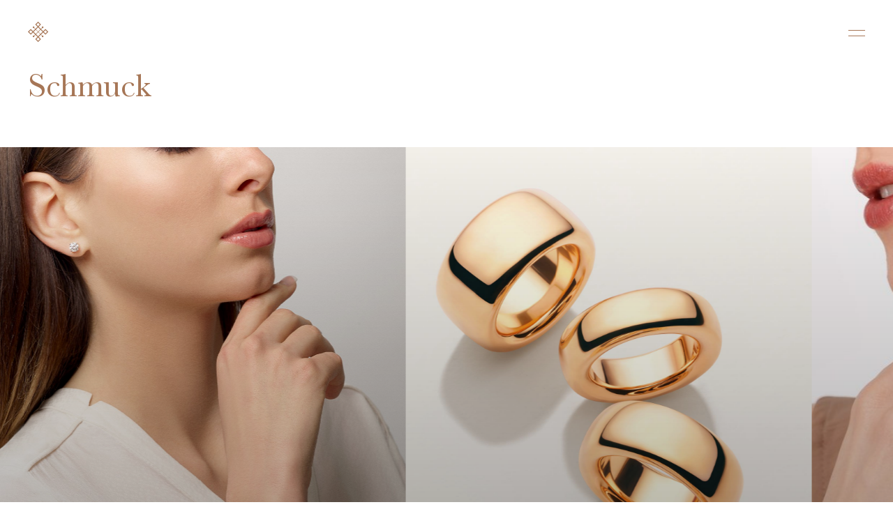

--- FILE ---
content_type: text/html; charset=UTF-8
request_url: http://www.charlyzenger.ch/de/schmuck
body_size: 15258
content:
<!doctype html>
    <html class="no-js" lang="de">

    <head>
    <meta charset="utf-8">
    
        <link rel="canonical" href="http://www.charlyzenger.ch/de/schmuck" />
    <link rel="alternate" href="http://www.charlyzenger.ch/it/gioielli" hreflang="it" />
    <link rel="alternate" href="http://www.charlyzenger.ch/it/gioielli" hreflang="it-CH" />
    <link rel="alternate" href="http://www.charlyzenger.ch/de/schmuck" hreflang="de" />
    <link rel="alternate" href="http://www.charlyzenger.ch/de/schmuck" hreflang="de-CH" />
    <link rel="alternate" href="http://www.charlyzenger.ch/en/jewellery" hreflang="en" />
    <link rel="alternate" href="http://www.charlyzenger.ch/en/jewellery" hreflang="en-GB" />
    <link rel="alternate" href="http://www.charlyzenger.ch/it/gioielli" hreflang="x-default" />
    
                        <title>Schmuck - Charly Zenger Ascona Lugano</title>
                <meta name="description" content="Charly Zenger: Exzellenz und Tradition seit 1944 – Luxusschmuck und Uhren in Ascona und Lugano  Willkommen in der Welt von Charly Zenger, wo zeitlose Eleganz auf die Leidenschaft für Luxusuhren und Luxusschmuck trifft. Seit 1944 widmet sich unsere Familie der Schaffung einzigartiger Stücke, die die Essenz besonderer Momente und tiefer Gefühle einfangen können.  Entdecken Sie unsere exklusiven Boutiquen in Ascona und Lugano, wo Sie in eine edle Atmosphäre eintauchen und eine große Auswahl an prestigeträchtigen Juwelen und Uhren entdecken können, darunter Rolex, Tudor, Breitling, Wellendorff, Messika und viele andere. Unsere Experten unterstützen Sie bei der Auswahl des perfekten Stücks und bieten Ihnen ein personalisiertes und unvergessliches Einkaufserlebnis.  Unser Gemmologisches Zentrum wählt und verarbeitet Diamanten und Edelsteine ​​mit Geschick, um einzigartige und zeitlose Juwelen zu schaffen. Wir bieten auch Reparatur- und Wartungsdienste für Uhren und Schmuck an, um deren Langlebigkeit und Schönheit zu gewährleisten.  Unsere Philosophie basiert auf Leidenschaft für Handwerkskunst und kompromissloser Qualität. Jedes Schmuckstück und jede Uhr erzählt eine Geschichte, und unsere Mission ist es, Ihnen dabei zu helfen, das Stück zu finden, das Sie ein Leben lang begleitet und zum Symbol für Eleganz, Liebe und wertvolle Erinnerungen wird.">
                    <meta property="og:title" content="Schmuck - Charly Zenger Ascona Lugano">
                
    <meta name="viewport" content="width=device-width, initial-scale=1.0, maximum-scale=1.0, user-scalable=no" />
    <meta http-equiv="X-UA-Compatible" content="IE=edge">
    <meta property="og:type" content="Website">

        
        <link rel="stylesheet" href="http://www.charlyzenger.ch/assets/css/styles.css?v=586772" />
        <script src="https://kit.fontawesome.com/a6047c30c0.js" crossorigin="anonymous"></script>


    <link rel="stylesheet" href="http://www.charlyzenger.ch/assets/vendor/swiper/swiper-bundle.min.css" />

    <link rel="preconnect" href="https://fonts.googleapis.com">
    <link rel="preconnect" href="https://fonts.gstatic.com" crossorigin>
    <link href="https://fonts.googleapis.com/css2?family=Montserrat:ital,wght@0,400;0,600;0,700;1,400&display=swap" rel="stylesheet">

    <link rel="apple-touch-icon" sizes="180x180" href="http://www.charlyzenger.ch/assets/images/favicon/apple-touch-icon.png">
    <link rel="icon" type="image/png" sizes="32x32" href="http://www.charlyzenger.ch/assets/images/favicon/favicon-32x32.png">
    <link rel="icon" type="image/png" sizes="16x16" href="http://www.charlyzenger.ch/assets/images/favicon/favicon-16x16.png">
    <link rel="manifest" href="http://www.charlyzenger.ch/assets/images/favicon/site.webmanifest">
    <link rel="mask-icon" href="http://www.charlyzenger.ch/assets/images/favicon/safari-pinned-tab.svg" color="#a67656">
    <meta name="msapplication-TileColor" content="#ffffff">
    <meta name="theme-color" content="#ffffff">



<script type="text/javascript">var _iub = _iub || {}; _iub.cons_instructions = _iub.cons_instructions || []; _iub.cons_instructions.push(["init", {api_key: "ibJCUhE6DI0gR7CRYTRiUgKyIbAqoaOy"}]);</script><script type="text/javascript" src="https://cdn.iubenda.com/cons/iubenda_cons.js" async></script>


<script>
    document.cookie = "rlx-consent=false;path=/";
    if (typeof _satellite !== 'undefined') {
        _satellite.setVar("Analyticsconsent","false");
    }
</script>

<noscript>
    <style type="text/css">
        .preloader{ display: none !important; }
        .noscroll{ overflow: auto !important; }
    </style>
</noscript>

<script type="application/ld+json">
{
  "@context": "https://schema.org",
  "@type": "JewelryStore",
  "name": "Charly Zenger",
  "image": "https://charlyzenger.ch/assets/images/rolex-retailer-plaque-120x60_it.jpg",
  "@id": "",
  "url": "https://charlyzenger.ch/it/rolex/contatto",
  "telephone": "+41 91 791 30 16",
  "address": {
    "@type": "PostalAddress",
    "streetAddress": "Via Borgo 40",
    "addressLocality": "Ascona",
    "postalCode": "6612",
    "addressCountry": "CH"
  },
  "openingHoursSpecification": [{
    "@type": "OpeningHoursSpecification",
    "dayOfWeek": [
      "Monday",
      "Tuesday",
      "Wednesday",
      "Thursday",
      "Friday"
    ],
    "opens": "10:00",
    "closes": "18:30"
  },{
    "@type": "OpeningHoursSpecification",
    "dayOfWeek": "Saturday",
    "opens": "10:00",
    "closes": "17:00"
  }]
}
</script>
<script type="application/ld+json">
{
  "@context": "https://schema.org/",
  "@type": "BreadcrumbList",
  "itemListElement": [{
    "@type": "ListItem",
    "position": 1,
    "name": "Homepage",
    "item": "https://charlyzenger.ch/de"
  },{
    "@type": "ListItem",
    "position": 2,
    "name": "Rolex",
    "item": "https://charlyzenger.ch/de/rolex"
  }]
}
</script>



<script type="text/javascript">
var _iub = _iub || [];
_iub.csConfiguration = {"ccpaAcknowledgeOnDisplay":true,"consentOnContinuedBrowsing":false,"cookiePolicyInOtherWindow":true,"countryDetection":true,"enableCcpa":true,"invalidateConsentWithoutLog":true,"perPurposeConsent":true,"siteId":2784413,"cookiePolicyId":21494682,"lang":"de", "banner":{ "acceptButtonColor":"#A67656","acceptButtonDisplay":true,"backgroundColor":"#191919","brandBackgroundColor":"#FFFFFF","brandTextColor":"#000000","closeButtonDisplay":false,"customizeButtonColor":"#343434","customizeButtonDisplay":true,"explicitWithdrawal":true,"listPurposes":true,"logo":null,"position":"float-bottom-center","rejectButtonColor":"#A6765696","rejectButtonDisplay":true },
        "callback": {
            "onPreferenceExpressed": function(preference) {
                console.log('onPreferenceExpressed', preference.purposes[4]);
                if(preference.purposes[4]){
                    document.cookie = "rlx-consent=true;path=/";
                    if(document.getElementById("rlx-corner")){
                        document.getElementById("rlx-corner").contentWindow.postMessage("consentTrue","https://cornersv7.rolex.com");
                        document.getElementById("rlx-corner").contentWindow.postMessage("consentValidation", "https://cornersv7.rolex.com");
                    }
                    if (typeof _satellite !== 'undefined') {
                        _satellite.setVar("Analyticsconsent","true");
                        _satellite.track("pageView");
                    }
                }else{
                    
                    document.cookie = "rlx-consent=false;path=/";
                    
                    if(document.getElementById("rlx-corner")){
                        document.getElementById("rlx-corner").contentWindow.postMessage("consentFalse","https://cornersv7.rolex.com");
                    }
                    if (typeof _satellite !== 'undefined') {
                        _satellite.setVar("Analyticsconsent","false");
                    }
                }
            }
        },
        "i18n":{
            "it":{
            "cmp":{"purposes":{"5":{"name":"Rolex (Adobe Analytics e Content Square)","description":"<ul><li><a href=https://www.adobe.com/privacy/policy.html target=_blank>Privacy Policy di Adobe Analytics<li><a href=https://contentsquare.com/privacy-center/privacy-policy/ target=_blank>Privacy Policy di Content Square"}}},"per_purpose":{"purposes":{"4":{"name":"Misurazione e Rolex (Adobe Analytics e Content Square)","description":"<ul><li><a href=https://www.adobe.com/privacy/policy.html target=_blank>Privacy Policy di Adobe Analytics<li><a href=https://contentsquare.com/privacy-center/privacy-policy/ target=_blank>Privacy Policy di Content Square"}}}
            },
            "de":{
            "cmp":{"purposes":{"5":{"name":"Rolex (Adobe Analytics und Content Square)","description":"<ul><li><a href=https://www.adobe.com/privacy/policy.html target=_blank>Privacy Policy von Adobe Analytics<li><a href=https://contentsquare.com/privacy-center/privacy-policy/ target=_blank>Privacy Policy von Content Square"}}},"per_purpose":{"purposes":{"4":{"name":"Measurement and Rolex (Adobe Analytics and Content Square)","description":"<ul><li><a href=https://www.adobe.com/privacy/policy.html target=_blank>Privacy Policy von Adobe Analytics<li><a href=https://contentsquare.com/privacy-center/privacy-policy/ target=_blank>Privacy Policy von Content Square"}}}
            },
            "en":{
            "cmp":{"purposes":{"5":{"name":"Rolex (Adobe Analytics and Content Square)","description":"<ul><li><a href=https://www.adobe.com/privacy/policy.html target=_blank>Privacy Policy of Adobe Analytics<li><a href=https://contentsquare.com/privacy-center/privacy-policy/ target=_blank>Privacy Policy of Content Square"}}},"per_purpose":{"purposes":{"4":{"name":"Measurement and Rolex (Adobe Analytics and Content Square)","description":"<ul><li><a href=https://www.adobe.com/privacy/policy.html target=_blank>Privacy Policy of Adobe Analytics<li><a href=https://contentsquare.com/privacy-center/privacy-policy/ target=_blank>Privacy Policy of Content Square"}}}
            },
    }
        };
</script>
<script type="text/javascript" src="//cdn.iubenda.com/cs/ccpa/stub.js"></script>
<script type="text/javascript" src="//cdn.iubenda.com/cs/iubenda_cs.js" charset="UTF-8" async></script>



<!-- Google Tag Manager --> <script class="_iub_cs_activate" data-iub-purposes="4">(function(w,d,s,l,i){w[l]=w[l]||[];w[l].push({'gtm.start': new Date().getTime(),event:'gtm.js'});var f=d.getElementsByTagName(s)[0], j=d.createElement(s),dl=l!='dataLayer'?'&l='+l:'';j.async=true;j.src= 'https://www.googletagmanager.com/gtm.js?id='+i+dl;f.parentNode.insertBefore(j,f); })(window,document,'script','dataLayer','GTM-T7L6BKZ');</script> <!-- End Google Tag Manager -->



</head>
    <body class=" noscroll">
    <div class="wrapper h-100">
                <div class="preloader d-flex align-items-center justify-content-center">
    <div class="logo">
        <svg width="25" height="25" viewBox="0 0 25 25" fill="none" xmlns="http://www.w3.org/2000/svg">
            <path d="M18.2267 12.9664L20.9441 15.6838L24.4176 12.2103L20.9622 8.75486L18.2538 11.4632L15.7914 9.00539L17.1035 7.69333C17.3158 7.81373 17.5646 7.85308 17.8037 7.80407C18.0428 7.75506 18.2561 7.62102 18.4039 7.4268C18.5517 7.23258 18.6241 6.99134 18.6077 6.74781C18.5913 6.50427 18.4871 6.27495 18.3145 6.10236C18.1419 5.92976 17.9126 5.82559 17.6691 5.80915C17.4255 5.79272 17.1843 5.86513 16.9901 6.01297C16.7958 6.16081 16.6618 6.37406 16.6128 6.61318C16.5638 6.85229 16.6031 7.10107 16.7235 7.3134L15.4152 8.62546L12.9551 6.1691L15.6635 3.46072L12.2088 0L8.7353 3.47351L11.4527 6.19092L9.01216 8.63223L7.69257 7.31189C7.81298 7.09957 7.85232 6.85079 7.80331 6.61167C7.75431 6.37255 7.62027 6.15931 7.42605 6.01147C7.23182 5.86363 6.99059 5.79121 6.74705 5.80765C6.50352 5.82408 6.2742 5.92825 6.1016 6.10085C5.92901 6.27345 5.82484 6.50277 5.8084 6.7463C5.79197 6.98984 5.86438 7.23107 6.01222 7.42529C6.16007 7.61952 6.37331 7.75356 6.61243 7.80256C6.85154 7.85157 7.10032 7.81222 7.31265 7.69182L8.63224 9.01216L6.19168 11.4542L3.47426 8.73681L0 12.2103L3.4532 15.6658L6.16158 12.9574L8.62095 15.4167L7.31265 16.7273C7.10047 16.607 6.85189 16.5678 6.61298 16.6168C6.37406 16.6658 6.16101 16.7997 6.01331 16.9938C5.86561 17.1879 5.79327 17.4289 5.80971 17.6723C5.82614 17.9156 5.93023 18.1447 6.10269 18.3172C6.27514 18.4896 6.50427 18.5937 6.7476 18.6102C6.99094 18.6266 7.23198 18.5543 7.42606 18.4066C7.62014 18.2589 7.75409 18.0458 7.8031 17.8069C7.8521 17.568 7.81284 17.3194 7.69257 17.1072L9.00464 15.7989L11.4632 18.2583L8.75486 20.9667L12.2103 24.4221L15.6846 20.9486L12.9672 18.2312L15.4077 15.7907L16.7273 17.1102C16.6069 17.3226 16.5676 17.5713 16.6166 17.8105C16.6656 18.0496 16.7996 18.2628 16.9938 18.4107C17.1881 18.5585 17.4293 18.6309 17.6728 18.6145C17.9164 18.598 18.1457 18.4939 18.3183 18.3213C18.4909 18.1487 18.595 17.9194 18.6115 17.6758C18.6279 17.4323 18.5555 17.1911 18.4077 16.9968C18.2598 16.8026 18.0466 16.6686 17.8075 16.6196C17.5683 16.5706 17.3196 16.6099 17.1072 16.7303L15.7861 15.4077L18.2267 12.9664ZM20.9622 10.2467L22.9265 12.2103L20.9441 14.1927L18.9805 12.2291L20.9622 10.2467ZM3.4532 14.1746L1.48962 12.2103L3.47426 10.2317L5.43784 12.196L3.4532 14.1746ZM17.4789 12.2186L15.0391 14.6622L12.5887 12.2103L15.03 9.76975L17.4789 12.2186ZM10.2242 3.47501L12.2066 1.49338L14.1731 3.46072L12.1908 5.43934L10.2242 3.47501ZM12.196 6.93573L14.6479 9.38682L12.2066 11.8274L9.75772 9.3793L12.196 6.93573ZM6.93498 12.1968L9.37553 9.75621L11.8266 12.2073L9.38607 14.6479L6.93498 12.1968ZM14.1889 20.9426L12.2066 22.925L10.243 20.9607L12.2254 18.9783L14.1889 20.9426ZM12.2171 17.4819L9.76825 15.0315L12.2088 12.5902L14.6629 15.0421L12.2171 17.4819Z" fill="white"/>
        </svg>
    </div>
</div>
<div class="spacerheader" style="opacity:0;"></div>

<div class="header">
    <div class="container">
        <div class="row">
            <div class="col-9 col-md-8 d-flex align-items-center">
                <ul class="menu">
                    <li class="logo">
                        <a href="http://www.charlyzenger.ch/de" class="noeffect">
                            <svg width="25" height="25" viewBox="0 0 25 25" fill="none" xmlns="http://www.w3.org/2000/svg">
                                <path d="M18.2267 12.9664L20.9441 15.6838L24.4176 12.2103L20.9622 8.75486L18.2538 11.4632L15.7914 9.00539L17.1035 7.69333C17.3158 7.81373 17.5646 7.85308 17.8037 7.80407C18.0428 7.75506 18.2561 7.62102 18.4039 7.4268C18.5517 7.23258 18.6241 6.99134 18.6077 6.74781C18.5913 6.50427 18.4871 6.27495 18.3145 6.10236C18.1419 5.92976 17.9126 5.82559 17.6691 5.80915C17.4255 5.79272 17.1843 5.86513 16.9901 6.01297C16.7958 6.16081 16.6618 6.37406 16.6128 6.61318C16.5638 6.85229 16.6031 7.10107 16.7235 7.3134L15.4152 8.62546L12.9551 6.1691L15.6635 3.46072L12.2088 0L8.7353 3.47351L11.4527 6.19092L9.01216 8.63223L7.69257 7.31189C7.81298 7.09957 7.85232 6.85079 7.80331 6.61167C7.75431 6.37255 7.62027 6.15931 7.42605 6.01147C7.23182 5.86363 6.99059 5.79121 6.74705 5.80765C6.50352 5.82408 6.2742 5.92825 6.1016 6.10085C5.92901 6.27345 5.82484 6.50277 5.8084 6.7463C5.79197 6.98984 5.86438 7.23107 6.01222 7.42529C6.16007 7.61952 6.37331 7.75356 6.61243 7.80256C6.85154 7.85157 7.10032 7.81222 7.31265 7.69182L8.63224 9.01216L6.19168 11.4542L3.47426 8.73681L0 12.2103L3.4532 15.6658L6.16158 12.9574L8.62095 15.4167L7.31265 16.7273C7.10047 16.607 6.85189 16.5678 6.61298 16.6168C6.37406 16.6658 6.16101 16.7997 6.01331 16.9938C5.86561 17.1879 5.79327 17.4289 5.80971 17.6723C5.82614 17.9156 5.93023 18.1447 6.10269 18.3172C6.27514 18.4896 6.50427 18.5937 6.7476 18.6102C6.99094 18.6266 7.23198 18.5543 7.42606 18.4066C7.62014 18.2589 7.75409 18.0458 7.8031 17.8069C7.8521 17.568 7.81284 17.3194 7.69257 17.1072L9.00464 15.7989L11.4632 18.2583L8.75486 20.9667L12.2103 24.4221L15.6846 20.9486L12.9672 18.2312L15.4077 15.7907L16.7273 17.1102C16.6069 17.3226 16.5676 17.5713 16.6166 17.8105C16.6656 18.0496 16.7996 18.2628 16.9938 18.4107C17.1881 18.5585 17.4293 18.6309 17.6728 18.6145C17.9164 18.598 18.1457 18.4939 18.3183 18.3213C18.4909 18.1487 18.595 17.9194 18.6115 17.6758C18.6279 17.4323 18.5555 17.1911 18.4077 16.9968C18.2598 16.8026 18.0466 16.6686 17.8075 16.6196C17.5683 16.5706 17.3196 16.6099 17.1072 16.7303L15.7861 15.4077L18.2267 12.9664ZM20.9622 10.2467L22.9265 12.2103L20.9441 14.1927L18.9805 12.2291L20.9622 10.2467ZM3.4532 14.1746L1.48962 12.2103L3.47426 10.2317L5.43784 12.196L3.4532 14.1746ZM17.4789 12.2186L15.0391 14.6622L12.5887 12.2103L15.03 9.76975L17.4789 12.2186ZM10.2242 3.47501L12.2066 1.49338L14.1731 3.46072L12.1908 5.43934L10.2242 3.47501ZM12.196 6.93573L14.6479 9.38682L12.2066 11.8274L9.75772 9.3793L12.196 6.93573ZM6.93498 12.1968L9.37553 9.75621L11.8266 12.2073L9.38607 14.6479L6.93498 12.1968ZM14.1889 20.9426L12.2066 22.925L10.243 20.9607L12.2254 18.9783L14.1889 20.9426ZM12.2171 17.4819L9.76825 15.0315L12.2088 12.5902L14.6629 15.0421L12.2171 17.4819Z" fill="white"/>
                            </svg>
                        </a>
                    </li>
                                                                    <li class="d-none d-mdfx-inline-block">
                            <a href="http://www.charlyzenger.ch/de/rolex" target="_blank" class="">Rolex</a>
                        </li>
                                                                    <li class="d-none d-mdfx-inline-block">
                            <a href="http://www.charlyzenger.ch/de/uhren" class="">Uhren</a>
                        </li>
                                                                    <li class="d-none d-mdfx-inline-block">
                            <a href="http://www.charlyzenger.ch/de/schmuck" class=" active">Schmuck</a>
                        </li>
                                                                    <li class="d-none d-mdfx-inline-block">
                            <a href="http://www.charlyzenger.ch/de/charly-zenger" class="">Charly Zenger</a>
                        </li>
                                                                    <li class="d-none d-mdfx-inline-block">
                            <a href="http://www.charlyzenger.ch/de/boutiques" class="">Boutiques</a>
                        </li>
                                                                                                                                                            </ul>
            </div>
            <div class="col-3 col-md-4 d-flex align-items-center justify-content-end">
                <ul class="menu secondary d-none d-mdfx-flex align-items-center">
                        <li>
                            <a href="#" class="searchbutton footereffect">
                                <svg xmlns="http://www.w3.org/2000/svg" xmlns:xlink="http://www.w3.org/1999/xlink" viewBox="0 0 30 30" width="22px" height="22px"><circle style="fill:none;stroke:#000000;stroke-width:2;stroke-miterlimit:10;" cx="13" cy="13" r="9"/><line style="fill:none;stroke:#000000;stroke-width:2;stroke-linecap:round;stroke-miterlimit:10;" x1="26" y1="26" x2="19.437" y2="19.437"/></svg>
                            </a>
                        </li>
                        <li class="lang">
                                                                                                                                                                                                                <a href="http://www.charlyzenger.ch/en/jewellery" class="me-3">en</a>
                                                                                                                                                                                <a href="http://www.charlyzenger.ch/it/gioielli" class="me-3">it</a>
                                                                                                                    </li>
                        <li>
                                                                        <a href="http://www.charlyzenger.ch/de/rolex" class="noeffect" style="display:inline-block">
                            <div class="rolex-retailer-clock"></div>
                        </a>
                                            </li>
                </ul>
                
                <div class="d-mdfx-none">
                    <button class="hamburger triggermenu">
                        <!--div class="bar"></div-->
                        </button>
                </div>
            </div>
        </div>
    </div>    
</div>
<div class="menumobile h-100" inert="true">
    <div class="top">
        <div class="container">
            <div class="row">
                <div class="col-6">
                                                                    <a href="http://www.charlyzenger.ch/de/rolex" class="noeffect" style="display:inline-block">
                            <div class="rolex-retailer-clock"></div>
                        </a>

                    <script src="https://static.rolex.com/retailers/clock/retailercall.js"></script>
                        <script>
                        var rdp = new RolexRetailerClock();
                        var rdpConfig = {
                        dealerAPIKey: 'c78c32d244b869f409dc76fd068e7c5e',
                        lang: 'de',
                        colour: 'gold'
                        }
                        try {
                        rdp.getRetailerClock(rdpConfig);
                        } catch (err) {}
                        </script>
                                    </div>
                <div class="col-6 d-flex justify-content-end">
                    <button class="hamburger active triggermenu">
                        <!--div class="bar"></div-->
                    </button>
                </div>
            </div>
        </div>
    </div>
    <div class="centro">
        <div class="container h-100" style="overflow-y: scroll">
            <div class="row h-100">
                <div clas="col-12">
                    <ul class="menu">
                                                                                <li class="">
                                <a href="http://www.charlyzenger.ch/de/rolex" target="_blank" class="">Rolex</a>
                            </li>
                                                                                <li class="">
                                <a href="http://www.charlyzenger.ch/de/uhren" class="">Uhren</a>
                            </li>
                                                                                <li class="">
                                <a href="http://www.charlyzenger.ch/de/schmuck" class=" active">Schmuck</a>
                            </li>
                                                                                <li class="">
                                <a href="http://www.charlyzenger.ch/de/charly-zenger" class="">Charly Zenger</a>
                            </li>
                                                                                <li class="">
                                <a href="http://www.charlyzenger.ch/de/boutiques" class="">Boutiques</a>
                            </li>
                                                                    </ul>
                </div>
            </div>
        </div>
    </div>
    <div class="bottom">
        <div class="container fxmobile">
            <div class="row">
                <div class="col-12 lang">
                    <ul class="menu small">
                        <li class="search">
                            <a href="#" class="searchbutton footereffect">
                                <svg xmlns="http://www.w3.org/2000/svg" xmlns:xlink="http://www.w3.org/1999/xlink" viewBox="0 0 30 30" width="22px" height="22px"><circle style="fill:none;stroke:#000000;stroke-width:2;stroke-miterlimit:10;" cx="13" cy="13" r="9"/><line style="fill:none;stroke:#000000;stroke-width:2;stroke-linecap:round;stroke-miterlimit:10;" x1="26" y1="26" x2="19.437" y2="19.437"/></svg>
                            </a>
                        </li>
                                                                                                                                                                        <li>
                                    <a href="http://www.charlyzenger.ch/en/jewellery" class="noeffect">en</a>
                                </li>
                                                                                                                                                <li>
                                    <a href="http://www.charlyzenger.ch/it/gioielli" class="noeffect">it</a>
                                </li>
                                                                        </ul>
                </div>
            </div>
        </div>
        <div class="container">
            <div class="row">
                <div class="col-6 tag">
                    <a href="#">#charlyzenger</a>
                </div>
                <div class="col-6 social d-flex align-items-center justify-content-end text-end">
                    <a href="https://www.facebook.com/CharlyZengerSA" class="noeffect" target="_blank">
                        <img src="http://www.charlyzenger.ch/assets/images/facebook.svg" alt="Facebook" />
                    </a><!--
                    --><a href="https://www.instagram.com/charlyzenger/" class="noeffect" target="_blank">
                        <img src="http://www.charlyzenger.ch/assets/images/instagram.svg" alt="Instagram" />
                    </a>
                </div>
            </div>
        </div>
    </div>
</div>


<div class="cursor">
  <svg width="50" height="50">
    <circle cx="25" cy="25" r="25"></circle>
  </svg>
</div>
<!--
<div class="cursor2">
  <svg width="50" height="50">
    <circle cx="25" cy="25" r="25"></circle>
  </svg>
</div>
-->              
        
        <div class="page_title mb-8">
            <div class="container">
                <div class="row">
                    <div class="col-12">
                        <h2>Schmuck</h2>
                    </div>
                </div>
            </div>
        </div>

        <div class="brand_slider">
    <div class="title">
                    <h2></h2>
            </div>
    <div class="container-fluid px-0">
        <div class="row mx-0">
            <div class="col-12 p-0">
                <div class="swiper mySwiper">
                    <div class="swiper-wrapper">
                                                                                             <div class="swiper-slide item">
                                                                                        <div class="thumbnail h-100" style="background-image:url(http://www.charlyzenger.ch/media/pages/gioielli/charly-zenger/c1be4f5da1-1663316733/charly-zenger-gioielli-ascona-locarno-bracciali-01.jpg)"></div>
                                <div class="bgshadow h-100"></div>
                                <div class="brand">
                                    <h3>Charly Zenger</h3>
                                    <h4>Entdecken</h4>
                                </div>
                                <a href="http://www.charlyzenger.ch/de/schmuck/charly-zenger"></a>
                                                    </div>
                                                                        <div class="swiper-slide item">
                                                                                        <div class="thumbnail h-100" style="background-image:url(http://www.charlyzenger.ch/media/pages/gioielli/pomellato/f0831b2234-1732113042/charly-zenger-ascona-lugano-pomellato-iconica.jpg)"></div>
                                <div class="bgshadow h-100"></div>
                                <div class="brand">
                                    <h3>Pomellato</h3>
                                    <h4>Entdecken</h4>
                                </div>
                                <a href="http://www.charlyzenger.ch/de/schmuck/pomellato"></a>
                                                    </div>
                                                                        <div class="swiper-slide item">
                                                                                        <div class="thumbnail h-100" style="background-image:url(http://www.charlyzenger.ch/media/pages/gioielli/girello/beb33ed0bc-1734084275/csm_116.4937.00.pt.t1_23bb5239d1.jpg)"></div>
                                <div class="bgshadow h-100"></div>
                                <div class="brand">
                                    <h3>Girello</h3>
                                    <h4>Entdecken</h4>
                                </div>
                                <a href="http://www.charlyzenger.ch/de/schmuck/girello"></a>
                                                    </div>
                                                                        <div class="swiper-slide item">
                                                                                        <div class="thumbnail h-100" style="background-image:url(http://www.charlyzenger.ch/media/pages/gioielli/chopard/33814e96b5-1663316734/charly-zenger-chopard-happy-hearts-01.jpg)"></div>
                                <div class="bgshadow h-100"></div>
                                <div class="brand">
                                    <h3>Chopard</h3>
                                    <h4>Entdecken</h4>
                                </div>
                                <a href="http://www.charlyzenger.ch/de/schmuck/chopard"></a>
                                                    </div>
                                                                        <div class="swiper-slide item">
                                                                                        <div class="thumbnail h-100" style="background-image:url(http://www.charlyzenger.ch/media/pages/gioielli/fope/b86b8dc66d-1717768856/charly-zenger-fope-2024-02.jpg)"></div>
                                <div class="bgshadow h-100"></div>
                                <div class="brand">
                                    <h3>FOPE</h3>
                                    <h4>Entdecken</h4>
                                </div>
                                <a href="http://www.charlyzenger.ch/de/schmuck/fope"></a>
                                                    </div>
                                                                        <div class="swiper-slide item">
                                                                                        <div class="thumbnail h-100" style="background-image:url(http://www.charlyzenger.ch/media/pages/gioielli/ole-lynggaard-copenhagen/0d98890f4b-1663316741/charly-zenger-ole-lynggaard-0522_nap_boho_06.jpg)"></div>
                                <div class="bgshadow h-100"></div>
                                <div class="brand">
                                    <h3>Ole Lynggaard Copenhagen</h3>
                                    <h4>Entdecken</h4>
                                </div>
                                <a href="http://www.charlyzenger.ch/de/schmuck/ole-lynggaard-copenhagen"></a>
                                                    </div>
                                                                        <div class="swiper-slide item">
                                                                                        <div class="thumbnail h-100" style="background-image:url(http://www.charlyzenger.ch/media/pages/gioielli/wellendorff/9f259cd05a-1663316742/baguette-zauber_1600x470.jpg)"></div>
                                <div class="bgshadow h-100"></div>
                                <div class="brand">
                                    <h3>Wellendorff</h3>
                                    <h4>Entdecken</h4>
                                </div>
                                <a href="http://www.charlyzenger.ch/de/wellendorff"></a>
                                                    </div>
                                                                        <div class="swiper-slide item">
                                                                                        <div class="thumbnail h-100" style="background-image:url(http://www.charlyzenger.ch/media/pages/gioielli/giberg/0366bfcda6-1755503001/11031_giberg_gladius_porter_banner.jpg)"></div>
                                <div class="bgshadow h-100"></div>
                                <div class="brand">
                                    <h3>Giberg</h3>
                                    <h4>Entdecken</h4>
                                </div>
                                <a href="http://www.charlyzenger.ch/de/schmuck/giberg"></a>
                                                    </div>
                                            </div>
                    
                    <div class="swiper-button-next swiper-next swiper-buttons"><i class="fa-thin fa-arrow-right"></i></div>
                    <div class="swiper-button-prev swiper-prev swiper-buttons"><i class="fa-thin fa-arrow-left"></i></div>
                </div>
            </div>
        </div>
    </div>
</div>
        <div class="links">
    <div class="container">
        <div class="row">
            <div class="col-12 text-center mt-15 mb-10 logo">
                <!--img src="http://www.charlyzenger.ch/assets/images/charly_zenger_full_logo.svg" /-->
                <svg xmlns="http://www.w3.org/2000/svg" width="140px" height="61px" viewBox="0 0 140 61" fill="none">
                    <defs>
                    <polygon id="path-1" points="8.30064516 11.0297472 8.30064516 0.245250311 0.0422258065 0.245250311 0.0422258065 11.0297472 8.30064516 11.0297472"/>
                    <polygon id="path-3" points="2.91459677 4.92546584 0.0780913978 4.92546584 0.0780913978 0.269915528 2.91459677 0.269915528 2.91459677 4.92546584"/>
                    </defs>
                    <g stroke="none" stroke-width="1" fill="none" fill-rule="evenodd" transform="translate(-491.000000, -344.000000)">
                        <g id="CZ-Logo" transform="translate(491.000000, 344.000000)">
                            <g id="Page-1">
                                <path d="M9.64622581,43.5231969 L9.64622581,45.221346 C8.52170968,45.8389236 7.22332258,46.1480913 5.75068817,46.1480913 C4.55466667,46.1480913 3.54004301,45.9059857 2.7068172,45.4225323 C1.8735914,44.9383211 1.21386022,44.2722466 0.728376344,43.4227932 C0.242892473,42.5737186 0.000150537634,41.6549298 0.000150537634,40.6668056 C0.000150537634,39.0970975 0.556010753,37.7774516 1.66773118,36.7071099 C2.77945161,35.6367683 4.15084946,35.1010292 5.78154839,35.1010292 C6.90606452,35.1010292 8.15627957,35.3973149 9.53106452,35.9887497 L9.53106452,37.6486317 C8.2785914,36.928377 7.05434409,36.5680602 5.85832258,36.5680602 C4.63144086,36.5680602 3.61267742,36.9579298 2.8024086,37.7372901 C1.99251613,38.5170292 1.58719355,39.4934081 1.58719355,40.6668056 C1.58719355,41.8508118 1.98611828,42.823023 2.7835914,43.5849547 C3.58106452,44.3468863 4.60058065,44.7276627 5.84289247,44.7276627 C7.14127957,44.7276627 8.40880645,44.3260478 9.64622581,43.5231969" id="Fill-1" fill="#FFFFFF"/>
                                <polygon id="Fill-3" fill="#FFFFFF" points="20.6557581 35.2399652 22.1893602 35.2399652 22.1893602 46.0244621 20.6557581 46.0244621 20.6557581 41.330872 14.6365108 41.330872 14.6365108 46.0244621 13.1029086 46.0244621 13.1029086 35.2399652 14.6365108 35.2399652 14.6365108 39.9028658 20.6557581 39.9028658"/>
                                <path d="M31.7948656,41.4545012 L30.0666935,37.548228 L28.4638441,41.4545012 L31.7948656,41.4545012 Z M29.5416935,35.1783211 L30.619543,35.1783211 L35.4224462,46.0245758 L33.8527151,46.0245758 L32.4252419,42.8283273 L27.8549194,42.8283273 L26.5166398,46.0245758 L24.9405108,46.0245758 L29.5416935,35.1783211 Z" id="Fill-5" fill="#FFFFFF"/>
                                <path d="M40.2058172,36.5523745 L39.7455484,36.5523745 L39.7455484,39.9566292 L40.3285054,39.9566292 C41.1056559,39.9566292 41.6385591,39.8903248 41.9272151,39.7562006 C42.215871,39.6224553 42.4409247,39.4201323 42.602,39.1499894 C42.7630753,38.8802255 42.8436129,38.5721944 42.8436129,38.2277907 C42.8436129,37.8879335 42.754043,37.5806602 42.5749032,37.3048342 C42.3961398,37.0297658 42.1443656,36.8353994 41.819957,36.7221137 C41.495172,36.6092068 40.9573763,36.5523745 40.2058172,36.5523745 Z M38.2119462,46.0244242 L38.2119462,35.2399273 L40.8956559,35.2399273 C41.9795269,35.2399273 42.8398495,35.5104491 43.475871,36.0507348 C44.1126452,36.5913994 44.4310323,37.3218839 44.4310323,38.242946 C44.4310323,38.8711323 44.2748495,39.4140702 43.9628602,39.8721385 C43.6512473,40.3302068 43.2037742,40.6719584 42.6211935,40.8989087 C42.9636667,41.1251012 43.2986129,41.4338901 43.6256559,41.8248963 C43.9526989,42.2159025 44.4129677,42.8978901 45.0057097,43.8704801 C45.379043,44.4831323 45.6782366,44.9434739 45.902914,45.2526416 L46.4704409,46.0244242 L44.6455484,46.0244242 L44.1785054,45.3140205 C44.1630753,45.2882565 44.1322151,45.2443062 44.0866774,45.1825484 L43.7878602,44.7574429 L43.312914,43.9701261 L42.799957,43.1278714 C42.4834516,42.6853373 42.1932903,42.332977 41.9298495,42.0707907 C41.6660323,41.8089832 41.4281828,41.6199211 41.2159247,41.5043621 C41.0032903,41.3888031 40.6465161,41.3308342 40.1448495,41.3308342 L39.7455484,41.3308342 L39.7455484,46.0244242 L38.2119462,46.0244242 Z" id="Fill-7" fill="#FFFFFF"/>
                                <polygon id="Fill-9" fill="#FFFFFF" points="49.2217419 35.2399652 50.7553441 35.2399652 50.7553441 44.6195677 55.5785699 44.6195677 55.5785699 46.0244621 49.2217419 46.0244621"/>
                                <polygon id="Fill-11" fill="#FFFFFF" points="63.2080054 35.2399652 65.0697796 35.2399652 61.1128978 40.319636 61.1128978 46.0244621 59.5409086 46.0244621 59.5409086 40.319636 55.5844032 35.2399652 57.4360161 35.2399652 60.302629 38.9579342"/>
                                <polygon id="Fill-13" fill="#FFFFFF" points="73.2022742 35.2244311 82.434371 35.2244311 75.5913065 44.6502571 82.434371 44.6502571 82.434371 46.0244621 72.7653387 46.0244621 79.6181882 36.5990149 73.2022742 36.5990149"/>
                                <polygon id="Fill-15" fill="#FFFFFF" points="85.4694731 35.2399652 91.5425376 35.2399652 91.5425376 36.6141702 87.0030753 36.6141702 87.0030753 39.9028658 91.3889892 39.9028658 91.3889892 41.2846484 87.0030753 41.2846484 87.0030753 44.634723 91.6881828 44.634723 91.6881828 46.008928 85.4694731 46.008928"/>
                                <polygon id="Fill-17" fill="#FFFFFF" points="103.403134 35.2399652 104.859962 35.2399652 104.859962 46.0244621 103.540876 46.0244621 96.3794247 37.7189901 96.3794247 46.0244621 94.9376505 46.0244621 94.9376505 35.2399652 96.1799624 35.2399652 103.403134 43.6159093"/>
                                <path d="M114.512285,40.7134081 L118.109005,40.7134081 L118.109005,45.2834826 C116.789919,45.8597621 115.480995,46.1480913 114.182608,46.1480913 C112.408898,46.1480913 110.991586,45.6267497 109.930672,44.5848242 C108.870134,43.5425199 108.339866,42.2573522 108.339866,40.7289422 C108.339866,39.117936 108.889328,37.7774516 109.988253,36.7071099 C111.087177,35.6367683 112.465349,35.1010292 114.121263,35.1010292 C114.724167,35.1010292 115.296962,35.1665758 115.838898,35.2980478 C116.380833,35.4295199 117.06578,35.6697311 117.893737,36.019818 L117.893737,37.5948304 C116.616048,36.8484329 115.348522,36.4752342 114.09078,36.4752342 C112.920349,36.4752342 111.933199,36.8768491 111.13121,37.6797 C110.328468,38.482172 109.926909,39.468023 109.926909,40.6361161 C109.926909,41.8610416 110.328468,42.8620478 111.13121,43.6391348 C111.933199,44.4162217 112.966263,44.8045758 114.228522,44.8045758 C114.842339,44.8045758 115.575457,44.6632528 116.429382,44.380228 L116.575027,44.3340043 L116.575027,42.087613 L114.512285,42.087613 L114.512285,40.7134081 Z" id="Fill-19" fill="#FFFFFF"/>
                                <polygon id="Fill-21" fill="#FFFFFF" points="121.918247 35.2399652 127.991312 35.2399652 127.991312 36.6141702 123.451473 36.6141702 123.451473 39.9028658 127.837763 39.9028658 127.837763 41.2846484 123.451473 41.2846484 123.451473 44.634723 128.136581 44.634723 128.136581 46.008928 121.918247 46.008928"/>
                                <g id="Group-25" transform="translate(131.344086, 34.994677)">
                                    <g id="Clip-24"/>
                                    <path d="M2.03609677,1.55769752 L1.57582796,1.55769752 L1.57582796,4.96195217 L2.15878495,4.96195217 C2.93593548,4.96195217 3.46883871,4.89564783 3.75749462,4.7615236 C4.04615054,4.62777826 4.2712043,4.42545528 4.43227957,4.15531242 C4.59335484,3.88554845 4.67389247,3.57751739 4.67389247,3.23311366 C4.67389247,2.89325652 4.58432258,2.58598323 4.40555914,2.31015714 C4.22641935,2.03508882 3.97464516,1.84072236 3.65023656,1.72743665 C3.32545161,1.61452981 2.78727957,1.55769752 2.03609677,1.55769752 Z M0.0422258065,11.0297472 L0.0422258065,0.245250311 L2.72631183,0.245250311 C3.80980645,0.245250311 4.66975269,0.51577205 5.30615054,1.05605776 C5.94292473,1.59672236 6.26131183,2.32720683 6.26131183,3.24826894 C6.26131183,3.87645528 6.10512903,4.41939317 5.79313978,4.87746149 C5.48115054,5.33552981 5.03405376,5.67728137 4.45147312,5.90423168 C4.79394624,6.13042422 5.12889247,6.43921304 5.45593548,6.83021925 C5.78297849,7.22122547 6.24324731,7.90321304 6.83636559,8.87580311 C7.20894624,9.48845528 7.50813978,9.94879689 7.73319355,10.2579646 L8.30072043,11.0297472 L6.47582796,11.0297472 L6.00878495,10.3193435 C5.99335484,10.2935795 5.96287097,10.2496292 5.91695699,10.1878714 L5.61813978,9.76276584 L5.14319355,8.97544907 L4.63023656,8.13319441 C4.31373118,7.69066025 4.02356989,7.3383 3.76012903,7.07611366 C3.49631183,6.81430621 3.25846237,6.6252441 3.0462043,6.50968509 C2.83356989,6.39412609 2.4767957,6.33615714 1.97512903,6.33615714 L1.57582796,6.33615714 L1.57582796,11.0297472 L0.0422258065,11.0297472 Z" id="Fill-23" fill="#FFFFFF" mask="url(#mask-2)"/>
                                </g>
                                <path d="M62.2971022,56.1032534 L62.4450054,56.1032534 L62.4450054,59.6961913 C62.4450054,59.9917193 62.4487688,60.1777503 62.456672,60.2546634 C62.4641989,60.3311975 62.4965645,60.3895453 62.5522634,60.4304646 C62.6083387,60.471005 62.7080699,60.4914646 62.851457,60.4914646 L62.9824247,60.4914646 L62.9824247,60.6468062 L61.4702742,60.6468062 L61.4702742,60.4914646 L61.5812957,60.4914646 C61.742371,60.4914646 61.847371,60.4683528 61.895543,60.4217503 C61.9437151,60.3755267 61.9715645,60.3205888 61.9794677,60.2561789 C61.987371,60.1917689 61.9911344,60.005359 61.9911344,59.6961913 L61.9915108,57.2876385 C61.9915108,56.9830174 61.9877473,56.7985019 61.9809731,56.7344708 C61.9745753,56.6700609 61.9459731,56.6139863 61.895543,56.5654894 C61.8451129,56.5166137 61.7404892,56.4923652 61.5812957,56.4923652 L61.4367796,56.4923652 L61.4367796,56.3366447 C61.824414,56.3302037 62.1108118,56.2525329 62.2971022,56.1032534" id="Fill-26" fill="#FFFFFF"/>
                                <g id="Group-30" transform="translate(65.483871, 55.833186)">
                                    <g id="Clip-29"/>
                                    <path d="M2.3530914,1.77597143 C2.3530914,1.55697764 2.32298387,1.33987826 2.26239247,1.12429441 C2.20217742,0.909089441 2.10018817,0.739729193 1.95680108,0.615455901 C1.81341398,0.491182609 1.6530914,0.429045963 1.47620968,0.429045963 C1.19583333,0.429045963 0.986209677,0.541573913 0.846209677,0.76587205 C0.706209677,0.990549068 0.636209677,1.32775404 0.636209677,1.77900248 C0.636209677,2.06316398 0.662930108,2.28480994 0.716747312,2.44394037 C0.770564516,2.60307081 0.867284946,2.73530062 1.00728495,2.84176646 C1.14728495,2.94747453 1.30346774,3.00051801 1.47620968,3.00051801 C1.70916667,3.00051801 1.91352151,2.91185963 2.08927419,2.73454286 C2.26540323,2.55760497 2.3530914,2.23820745 2.3530914,1.77597143 M2.33653226,2.67543727 C2.19991935,2.84214534 2.05427419,2.96793416 1.89959677,3.0512882 C1.74491935,3.13464224 1.58233871,3.17631925 1.41223118,3.17631925 C1.04943548,3.17631925 0.736317204,3.03802733 0.472876344,2.76220124 C0.209811828,2.48561739 0.0780913978,2.14121366 0.0780913978,1.7282323 C0.0780913978,1.33571056 0.205672043,0.99471677 0.461209677,0.70487205 C0.716747312,0.415027329 1.04266129,0.269915528 1.43932796,0.269915528 C1.77540323,0.269915528 2.05841398,0.377518012 2.28948925,0.591586335 C2.52018817,0.80603354 2.68201613,1.07352422 2.77497312,1.39519503 C2.86793011,1.71648696 2.91459677,2.05103975 2.91459677,2.39847453 C2.91459677,3.11304596 2.75803763,3.71319503 2.44567204,4.19816398 C2.13330645,4.68313292 1.71481183,4.92561739 1.19056452,4.92561739 C0.94405914,4.92561739 0.726908602,4.87143727 0.538360215,4.76307702 C0.350188172,4.65471677 0.256102151,4.5342323 0.256102151,4.40124472 C0.256102151,4.27469814 0.321209677,4.21180373 0.451048387,4.21180373 C0.56094086,4.21180373 0.655026882,4.28720124 0.733306452,4.43799627 C0.84094086,4.65017019 1.02346774,4.75625714 1.28126344,4.75625714 C1.63502688,4.75625714 1.90072581,4.59750559 2.07760753,4.28076025 C2.25448925,3.96401491 2.34330645,3.48965466 2.34330645,2.85805839 C2.34330645,2.80653043 2.34104839,2.74590932 2.33653226,2.67543727" id="Fill-28" fill="#FFFFFF" mask="url(#mask-4)"/>
                                </g>
                                <path d="M71.9655323,58.9182329 L71.9655323,56.769972 L70.5004247,58.9182329 L71.9655323,58.9182329 Z M71.9655323,59.1213137 L70.3122527,59.1213137 L70.3122527,58.9182329 L72.2312312,56.1031398 L72.4461237,56.1031398 L72.4461237,58.9182329 L72.7554785,58.9182329 C72.9455323,58.9182329 73.0588118,58.9068665 73.0945645,58.8845124 C73.1306935,58.8617795 73.1799946,58.7659224 73.2428441,58.5965621 L73.390371,58.5965621 L73.3132204,59.1213137 L72.4461237,59.1213137 L72.4461237,59.6964565 C72.4461237,60.0234317 72.4525215,60.2212081 72.4645645,60.2897857 C72.4769839,60.3587422 72.5134892,60.4095124 72.5737043,60.4420963 C72.6342957,60.475059 72.7464462,60.4913509 72.9101559,60.4913509 L72.9101559,60.6466925 L71.4412849,60.6466925 L71.4412849,60.4913509 L71.5590806,60.4913509 C71.6934355,60.4913509 71.7890269,60.4727857 71.8466075,60.4356553 C71.9034355,60.398146 71.9376828,60.3462391 71.9485968,60.2780404 C71.9598871,60.2105994 71.9655323,60.0166118 71.9655323,59.6964565 L71.9655323,59.1213137 Z" id="Fill-31" fill="#FFFFFF"/>
                                <path d="M76.783414,58.9182329 L76.783414,56.769972 L75.3179301,58.9182329 L76.783414,58.9182329 Z M76.783414,59.1213137 L75.1297581,59.1213137 L75.1297581,58.9182329 L77.0487366,56.1031398 L77.263629,56.1031398 L77.263629,58.9182329 L77.5733602,58.9182329 C77.763414,58.9182329 77.8763172,58.9068665 77.9124462,58.8845124 C77.9481989,58.8617795 77.9978763,58.7659224 78.0603495,58.5965621 L78.2078763,58.5965621 L78.1307258,59.1213137 L77.263629,59.1213137 L77.263629,59.6964565 C77.263629,60.0234317 77.2700269,60.2212081 77.2820699,60.2897857 C77.2944892,60.3587422 77.3309946,60.4095124 77.3912097,60.4420963 C77.4518011,60.475059 77.5639516,60.4913509 77.7276613,60.4913509 L77.7276613,60.6466925 L76.2587903,60.6466925 L76.2587903,60.4913509 L76.376586,60.4913509 C76.5109409,60.4913509 76.6065323,60.4727857 76.6641129,60.4356553 C76.7209409,60.398146 76.7551882,60.3462391 76.7664785,60.2780404 C76.7773925,60.2105994 76.783414,60.0166118 76.783414,59.6964565 L76.783414,59.1213137 Z" id="Fill-33" fill="#FFFFFF"/>
                                <path d="M69.8344839,20.0415689 L67.0431398,17.2314012 L69.8224409,14.4329789 L72.6137849,17.2431466 L69.8344839,20.0415689 Z M72.0797527,24.0118733 L69.8224409,26.2847863 L67.585828,24.0330907 L69.8431398,21.7601776 L72.0797527,24.0118733 Z M63.8186237,13.9851404 L66.5979247,11.186718 L69.3896452,13.9972646 L66.6103441,16.795687 L63.8186237,13.9851404 Z M69.8103978,7.95296025 L72.6021183,10.7635068 L69.8224409,13.5615503 L67.0307204,10.7513826 L69.8103978,7.95296025 Z M67.565129,3.9826559 L69.8224409,1.70974286 L72.0590538,3.96181739 L69.8017419,6.23435155 L67.565129,3.9826559 Z M75.8262581,14.0093888 L73.046957,16.8078112 L70.2552366,13.9972646 L73.0345376,11.1992211 L75.8262581,14.0093888 Z M59.8538387,16.2489602 L57.6172258,13.9972646 L59.874914,11.7247304 L62.1115269,13.9764261 L59.8538387,16.2489602 Z M79.791043,11.7455689 L82.0276559,13.9972646 L79.7699677,16.2697988 L77.5337312,14.018482 L79.791043,11.7455689 Z M76.6752903,14.8641466 L79.7699677,17.9796932 L83.7260968,13.9972646 L79.791043,10.0356745 L76.7050215,13.1425068 L73.9046452,10.323246 L75.3991075,8.81870559 C75.837172,9.06800994 76.4009355,9.00966211 76.7742688,8.63419006 C77.2224946,8.18256273 77.2224946,7.45018385 76.7742688,6.99855652 C76.3256667,6.54692919 75.5981935,6.54692919 75.1499677,6.99855652 C74.7762581,7.37440745 74.7186774,7.94235155 74.9663118,8.3829913 L73.4722258,9.88753168 L70.6714731,7.06827081 L73.7571183,3.96181739 L69.8224409,0.000227329193 L65.8666882,3.9826559 L68.9613656,7.09820248 L66.1816882,9.89662484 L64.6785699,8.3829913 C64.9262043,7.94235155 64.8682473,7.37440745 64.494914,6.99855652 C64.0466882,6.54692919 63.3192151,6.54692919 62.8706129,6.99855652 C62.4220108,7.45018385 62.4220108,8.18256273 62.8706129,8.63419006 C63.2439462,9.00966211 63.808086,9.06838882 64.2457742,8.81870559 L65.7488925,10.3319602 L62.9695914,13.1303826 L59.874914,10.014836 L55.9187849,13.9972646 L59.8538387,17.9588547 L62.9398602,14.8524012 L65.7402366,17.6716621 L64.2457742,19.1758236 C63.808086,18.9265193 63.2439462,18.9848671 62.8706129,19.360718 C62.4220108,19.8123453 62.4220108,20.5443453 62.8706129,20.9959727 C63.3192151,21.4476 64.0466882,21.4476 64.494914,20.9959727 C64.8682473,20.6201217 64.9262043,20.0521776 64.6785699,19.6115379 L66.1730323,18.1069975 L68.9730323,20.9262584 L65.8873871,24.0330907 L69.8224409,27.9946807 L73.7781935,24.0118733 L70.6835161,20.8963267 L73.4631935,18.0982832 L74.9659355,19.6115379 C74.7186774,20.0521776 74.7766344,20.6201217 75.1499677,20.9959727 C75.5981935,21.4476 76.3256667,21.4476 76.7742688,20.9959727 C77.2224946,20.5443453 77.2224946,19.8123453 76.7742688,19.360718 C76.4009355,18.9848671 75.837172,18.9265193 75.3991075,19.1758236 L73.8959892,17.6625689 L76.6752903,14.8641466 Z" id="Fill-35" fill="#FFFFFF"/>
                            </g>
                        </g>
                    </g>
                    </svg>
            </div>

            <!--div class="col-lg-1 d-none d-lg-block"></div-->

            <div class="col-lg col-md-6 col-sm-6 mb-10 mb-md-0">
                
                <h5>Ascona</h5>
                <h5>Rolex</h5>
                <p>
                    Via Borgo 40<br/>
                    6612 Ascona<br/>
                    Svizzera
                </p>
                <p>
                    +41 91 791 30 16<br/>
                    <a href="mailto:rolex@charlyzenger.ch">rolex@charlyzenger.ch</a>
                </p>
                <h5>WATCHES & JEWELRY</h5>
                <p>
                    Via Borgo 49<br/>
                    6612 Ascona<br/>
                    Svizzera
                </p>
                <p>
                    +41 91 791 30 22<br/>
                    <a href="mailto:ascona@charlyzenger.ch">ascona@charlyzenger.ch</a>
                </p>
            </div>
            <div class="col-lg col-md-6 col-sm-6 mb-10 mb-md-0">
                <h5>Lugano</h5>
                <p>
                    Via Pessina 8<br/>
                    6900 Lugano<br/>
                    Svizzera
                </p>
                <p>
                    +41 91 922 20 77<br/>
                    <a href="mailto:lugano@charlyzenger.ch">lugano@charlyzenger.ch</a>
                </p>
            </div>
                            <div class="col-lg col-md-4 col-sm-4 mb-10 mb-md-0 mt-md-10 mt-lg-0">
                    <ul>
                                                                                <li>
                                <a href="http://www.charlyzenger.ch/de/rolex">Rolex</a>
                            </li>
                                                                                <li>
                                <a href="http://www.charlyzenger.ch/de/tudor">Tudor</a>
                            </li>
                                                                                <li>
                                <a href="http://www.charlyzenger.ch/de/uhren/breitling">Breitling</a>
                            </li>
                                                                                <li>
                                <a href="http://www.charlyzenger.ch/de/uhren/chopard">Chopard</a>
                            </li>
                                                                                <li>
                                <a href="http://www.charlyzenger.ch/de/uhren/oris">Oris</a>
                            </li>
                                                                                <li>
                                <a href="http://www.charlyzenger.ch/de/hublot">Hublot</a>
                            </li>
                                                                                <li>
                                <a href="http://www.charlyzenger.ch/de/uhren/tag-heuer">TAG Heuer</a>
                            </li>
                                            </ul>
                </div>
                            <div class="col-lg col-md-4 col-sm-4 mb-10 mb-md-0 mt-md-10 mt-lg-0">
                    <ul>
                                                                                <li>
                                <a href="http://www.charlyzenger.ch/de/schmuck/charly-zenger">Charly Zenger</a>
                            </li>
                                                                                <li>
                                <a href="http://www.charlyzenger.ch/de/schmuck/pomellato">Pomellato</a>
                            </li>
                                                                                <li>
                                <a href="http://www.charlyzenger.ch/de/schmuck/girello">Girello</a>
                            </li>
                                                                                <li>
                                <a href="http://www.charlyzenger.ch/de/schmuck/chopard">Chopard</a>
                            </li>
                                                                                <li>
                                <a href="http://www.charlyzenger.ch/de/schmuck/fope">FOPE</a>
                            </li>
                                                                                <li>
                                <a href="http://www.charlyzenger.ch/de/schmuck/ole-lynggaard-copenhagen">Ole Lynggaard Copenhagen</a>
                            </li>
                                                                                <li>
                                <a href="http://www.charlyzenger.ch/de/wellendorff">Wellendorff</a>
                            </li>
                                                                                <li>
                                <a href="http://www.charlyzenger.ch/de/schmuck/giberg">Giberg</a>
                            </li>
                                            </ul>
                </div>
                        
            <div class="col-lg col-md-4 col-sm-4 mt-md-10 mt-lg-0">
            
                <ul>
                                                                    <li class="">
                            <a href="http://www.charlyzenger.ch/de/rolex" target="_blank" class="">Rolex</a>
                        </li>
                                                                    <li class="">
                            <a href="http://www.charlyzenger.ch/de/uhren" class="">Uhren</a>
                        </li>
                                                                    <li class="">
                            <a href="http://www.charlyzenger.ch/de/schmuck" class=" active">Schmuck</a>
                        </li>
                                                                    <li class="">
                            <a href="http://www.charlyzenger.ch/de/charly-zenger" class="">Charly Zenger</a>
                        </li>
                                                                    <li class="">
                            <a href="http://www.charlyzenger.ch/de/boutiques" class="">Boutiques</a>
                        </li>
                                    </ul>
            </div>
        </div>
        <!--div class="row mt-15">
            <div class="col-md-10 offset-md-1 text-center newsletter">
                <form class="js-cm-form" id="subForm" action="https://www.createsend.com/t/subscribeerror?description=" method="post" data-id="191722FC90141D02184CB1B62AB3DC26D0BE16F559FF68313E1F9866D452370910F5A3D13D08224A3C75321BAFAE5E74E32031F1011FBA85F4B739EB8DD7B547">
                    <input autocomplete="Email" placeholder="la tua email" aria-label="Email" class="js-cm-email-input qa-input-email" id="fieldEmail" maxlength="200" name="cm-jykytlk-jykytlk" required="" type="email">
                    <br/>
                    <button type="submit">Iscriviti alla newsletter</button>
                </form>
                <script type="text/javascript" src="https://js.createsend1.com/javascript/copypastesubscribeformlogic.js"></script>
            </div>
        </div-->
    </div>
</div>

<div class="footer fx d-mdfx-none mt-15">
    <div class="container">
        <div class="row">
            <div class="col-12 d-flex align-items-center justify-content-end justify-content-mdfx-end">
                <ul class="menu fx"><!--
                    <li class="lang">
                        <a href="#"><img src="http://www.charlyzenger.ch/assets/images/language.svg" alt="language" /> Italiano</a>
                    </li>
                 --><li class="social">
                        <a href="https://www.facebook.com/CharlyZengerSA" target="_blank">
                            <img src="http://www.charlyzenger.ch/assets/images/facebook.svg" alt="Facebook" />
                        </a>
                        <a href="https://www.instagram.com/charlyzenger/" target="_blank">
                            <img src="http://www.charlyzenger.ch/assets/images/instagram.svg" alt="Instagram" />
                        </a>
                    </li>
                </ul>
            </div>
        </div>
    </div>
</div>
<div class="footer mt-mdfx-15">
    <div class="container">
        <div class="row">
            <div class="col-mdfx-9 d-flex align-items-center order-2 order-mdfx-1">
                <ul class="menu">
                                                                    <li class="">
                            <a href="http://www.charlyzenger.ch/de/privacy-policy">Privacy Policy</a>
                        </li>
                                                                    <li class="">
                            <a href="http://www.charlyzenger.ch/de/cookie-policy">Cookie Policy</a>
                        </li>
                                        <li>
                        <a href="#" class="iubenda-cs-preferences-link footereffect">Einstellungen</a>
                    </li>
                    <li>
                        <a href="https://www.responsiva.ch/" target="_blank">Credits</a>
                    </li>
                </ul>
            </div>
            <div class="col-mdfx-3 d-flex align-items-center justify-content-mdfx-end order-1 order-mdfx-2 d-none d-mdfx-flex">
                <ul class="menu fx">
                    <li class="social">
                        <a href="https://www.facebook.com/CharlyZengerSA" target="_blank">
                            <img src="http://www.charlyzenger.ch/assets/images/facebook.svg" alt="Facebook" />
                        </a>
                        <a href="https://www.instagram.com/charlyzenger/" target="_blank">
                            <img src="http://www.charlyzenger.ch/assets/images/instagram.svg" alt="Instagram" />
                        </a>
                    </li>
                </ul>
            </div>
        </div>
    </div>    
</div>    </div>
    <div class="searchoverlay">
    <div class="text-center">
        <!--a href="#" class="backtosite footereffect"><i class="fa-sharp fa-light fa-arrow-left"></i> Zurück</a-->
        <div class="closediv">
            <div class="hamburger active backtosite">
                <!--div class="bar"></div-->
            </div>
        </div>
        <!--h3>Cosa stai cercando?</h3-->
        <form class="formsearchcustom" action="http://www.charlyzenger.ch/de/suchen" method="get" autocomplete="off">
            <input name="q" type="text" placeholder="Suchen..." />
            <input type="submit" hidden />
        </form>
    </div>
</div>

<script src="http://www.charlyzenger.ch/assets/vendor/jquery-3.5.1.min.js"></script>    
<script src="http://www.charlyzenger.ch/assets/vendor/bootstrap.bundle.min.js"></script>    
<script src="http://www.charlyzenger.ch/assets/vendor/swiper/swiper-bundle.min.js"></script>

<script src="http://www.charlyzenger.ch/assets/vendor/masonry.pkgd.min.js"></script>
<script type="text/javascript" src="http://www.charlyzenger.ch/assets/vendor/instafeed/instafeed.min.js"></script>

<script src="http://www.charlyzenger.ch/assets/js/script.js?v=3862"></script>


<script type="text/javascript">
$(function() {
    $('.formsearchcustom').each(function() {
        $(this).find('input').keypress(function(e) {
            // Enter pressed?
            if(e.which == 10 || e.which == 13) {
                this.form.submit();
            }
        });

        $(this).find('input[type=submit]').hide();
    });
});
</script>    </body>

</html>

--- FILE ---
content_type: text/css
request_url: http://www.charlyzenger.ch/assets/css/styles.css?v=586772
body_size: 45825
content:
@charset "UTF-8";
@font-face {
  font-family: "Gill Sans";
  src: url("../webfonts/gillsans/GillSans.woff2") format("woff2"), url("../webfonts/gillsans/GillSans.woff") format("woff");
  font-weight: normal;
  font-style: normal;
  font-display: swap;
}
@font-face {
  font-family: "Gill Sans";
  src: url("../webfonts/gillsans/GillSans-Bold.woff2") format("woff2"), url("../webfonts/gillsans/GillSans-Bold.woff") format("woff");
  font-weight: bold;
  font-style: normal;
  font-display: swap;
}
@font-face {
  font-family: "Gill Sans";
  src: url("../webfonts/gillsans/GillSans-Light.woff2") format("woff2"), url("../webfonts/gillsans/GillSans-Light.woff") format("woff");
  font-weight: 300;
  font-style: normal;
  font-display: swap;
}
@font-face {
  font-family: "Baskerville MT Std";
  src: url("../webfonts/baskerville/BaskervilleMTStd-Regular.woff2") format("woff2"), url("../webfonts/baskerville/BaskervilleMTStd-Regular.woff") format("woff");
  font-weight: normal;
  font-style: normal;
  font-display: swap;
}
.color-white {
  color: #FFFFFF !important;
}

.bg-color-white {
  background-color: #FFFFFF !important;
}

.color-black {
  color: #000000 !important;
}

.bg-color-black {
  background-color: #000000 !important;
}

.color-grey {
  color: #f1f1f1 !important;
}

.bg-color-grey {
  background-color: #f1f1f1 !important;
}

.color-grey-disable {
  color: #B1B1B1 !important;
}

.bg-color-grey-disable {
  background-color: #B1B1B1 !important;
}

.color-main {
  color: #666666 !important;
}

.bg-color-main {
  background-color: #666666 !important;
}

.color-accent {
  color: #A67656 !important;
}

.bg-color-accent {
  background-color: #A67656 !important;
}

.color-tudor {
  color: #AAAAAA !important;
}

.bg-color-tudor {
  background-color: #AAAAAA !important;
}

/*!
 * Bootstrap v5.1.0 (https://getbootstrap.com/)
 * Copyright 2011-2021 The Bootstrap Authors
 * Copyright 2011-2021 Twitter, Inc.
 * Licensed under MIT (https://github.com/twbs/bootstrap/blob/main/LICENSE)
 */
:root {
  --bs-blue: #0d6efd;
  --bs-indigo: #6610f2;
  --bs-purple: #6f42c1;
  --bs-pink: #d63384;
  --bs-red: #dc3545;
  --bs-orange: #fd7e14;
  --bs-yellow: #ffc107;
  --bs-green: #198754;
  --bs-teal: #20c997;
  --bs-cyan: #0dcaf0;
  --bs-white: #FFFFFF;
  --bs-gray: #6c757d;
  --bs-gray-dark: #343a40;
  --bs-gray-100: #f8f9fa;
  --bs-gray-200: #e9ecef;
  --bs-gray-300: #dee2e6;
  --bs-gray-400: #ced4da;
  --bs-gray-500: #adb5bd;
  --bs-gray-600: #6c757d;
  --bs-gray-700: #495057;
  --bs-gray-800: #343a40;
  --bs-gray-900: #212529;
  --bs-primary: #0d6efd;
  --bs-secondary: #6c757d;
  --bs-success: #198754;
  --bs-info: #0dcaf0;
  --bs-warning: #ffc107;
  --bs-danger: #dc3545;
  --bs-light: #f8f9fa;
  --bs-dark: #212529;
  --bs-primary-rgb: 13, 110, 253;
  --bs-secondary-rgb: 108, 117, 125;
  --bs-success-rgb: 25, 135, 84;
  --bs-info-rgb: 13, 202, 240;
  --bs-warning-rgb: 255, 193, 7;
  --bs-danger-rgb: 220, 53, 69;
  --bs-light-rgb: 248, 249, 250;
  --bs-dark-rgb: 33, 37, 41;
  --bs-white-rgb: 255, 255, 255;
  --bs-black-rgb: 0, 0, 0;
  --bs-body-rgb: 33, 37, 41;
  --bs-font-sans-serif: system-ui, -apple-system, "Segoe UI", Roboto, "Helvetica Neue", Arial, "Noto Sans", "Liberation Sans", sans-serif, "Apple Color Emoji", "Segoe UI Emoji", "Segoe UI Symbol", "Noto Color Emoji";
  --bs-font-monospace: SFMono-Regular, Menlo, Monaco, Consolas, "Liberation Mono", "Courier New", monospace;
  --bs-gradient: linear-gradient(180deg, rgba(255, 255, 255, 0.15), rgba(255, 255, 255, 0));
  --bs-body-font-family: var(--bs-font-sans-serif);
  --bs-body-font-size: 1rem;
  --bs-body-font-weight: 400;
  --bs-body-line-height: 1.5;
  --bs-body-color: #212529;
  --bs-body-bg: #FFFFFF;
}

*,
*::before,
*::after {
  box-sizing: border-box;
}

@media (prefers-reduced-motion: no-preference) {
  :root {
    scroll-behavior: smooth;
  }
}

body {
  margin: 0;
  font-family: var(--bs-body-font-family);
  font-size: var(--bs-body-font-size);
  font-weight: var(--bs-body-font-weight);
  line-height: var(--bs-body-line-height);
  color: var(--bs-body-color);
  text-align: var(--bs-body-text-align);
  background-color: var(--bs-body-bg);
  -webkit-text-size-adjust: 100%;
  -webkit-tap-highlight-color: rgba(0, 0, 0, 0);
}

hr {
  margin: 1rem 0;
  color: inherit;
  background-color: currentColor;
  border: 0;
  opacity: 0.25;
}

hr:not([size]) {
  height: 1px;
}

h6, .h6, h5, .h5, h4, .h4, h3, .h3, h2, .h2, h1, .h1 {
  margin-top: 0;
  margin-bottom: 0.5rem;
  font-weight: 500;
  line-height: 1.2;
}

h1, .h1 {
  font-size: calc(1.375rem + 1.5vw);
}
@media (min-width: 1200px) {
  h1, .h1 {
    font-size: 2.5rem;
  }
}

h2, .h2 {
  font-size: calc(1.325rem + 0.9vw);
}
@media (min-width: 1200px) {
  h2, .h2 {
    font-size: 2rem;
  }
}

h3, .h3 {
  font-size: calc(1.3rem + 0.6vw);
}
@media (min-width: 1200px) {
  h3, .h3 {
    font-size: 1.75rem;
  }
}

h4, .h4 {
  font-size: calc(1.275rem + 0.3vw);
}
@media (min-width: 1200px) {
  h4, .h4 {
    font-size: 1.5rem;
  }
}

h5, .h5 {
  font-size: 1.25rem;
}

h6, .h6 {
  font-size: 1rem;
}

p {
  margin-top: 0;
  margin-bottom: 1rem;
}

abbr[title],
abbr[data-bs-original-title] {
  -webkit-text-decoration: underline dotted;
          text-decoration: underline dotted;
  cursor: help;
  -webkit-text-decoration-skip-ink: none;
          text-decoration-skip-ink: none;
}

address {
  margin-bottom: 1rem;
  font-style: normal;
  line-height: inherit;
}

ol,
ul {
  padding-left: 2rem;
}

ol,
ul,
dl {
  margin-top: 0;
  margin-bottom: 1rem;
}

ol ol,
ul ul,
ol ul,
ul ol {
  margin-bottom: 0;
}

dt {
  font-weight: 700;
}

dd {
  margin-bottom: 0.5rem;
  margin-left: 0;
}

blockquote {
  margin: 0 0 1rem;
}

b,
strong {
  font-weight: bolder;
}

small, .small {
  font-size: 0.875em;
}

mark, .mark {
  padding: 0.2em;
  background-color: #fcf8e3;
}

sub,
sup {
  position: relative;
  font-size: 0.75em;
  line-height: 0;
  vertical-align: baseline;
}

sub {
  bottom: -0.25em;
}

sup {
  top: -0.5em;
}

a {
  color: #0d6efd;
  text-decoration: underline;
}
a:hover {
  color: #0a58ca;
}

a:not([href]):not([class]), a:not([href]):not([class]):hover {
  color: inherit;
  text-decoration: none;
}

pre,
code,
kbd,
samp {
  font-family: var(--bs-font-monospace);
  font-size: 1em;
  direction: ltr /* rtl:ignore */;
  unicode-bidi: bidi-override;
}

pre {
  display: block;
  margin-top: 0;
  margin-bottom: 1rem;
  overflow: auto;
  font-size: 0.875em;
}
pre code {
  font-size: inherit;
  color: inherit;
  word-break: normal;
}

code {
  font-size: 0.875em;
  color: #d63384;
  word-wrap: break-word;
}
a > code {
  color: inherit;
}

kbd {
  padding: 0.2rem 0.4rem;
  font-size: 0.875em;
  color: #FFFFFF;
  background-color: #212529;
  border-radius: 0.2rem;
}
kbd kbd {
  padding: 0;
  font-size: 1em;
  font-weight: 700;
}

figure {
  margin: 0 0 1rem;
}

img,
svg {
  vertical-align: middle;
}

table {
  caption-side: bottom;
  border-collapse: collapse;
}

caption {
  padding-top: 0.5rem;
  padding-bottom: 0.5rem;
  color: #6c757d;
  text-align: left;
}

th {
  text-align: inherit;
  text-align: -webkit-match-parent;
}

thead,
tbody,
tfoot,
tr,
td,
th {
  border-color: inherit;
  border-style: solid;
  border-width: 0;
}

label {
  display: inline-block;
}

button {
  border-radius: 0;
}

button:focus:not(:focus-visible) {
  outline: 0;
}

input,
button,
select,
optgroup,
textarea {
  margin: 0;
  font-family: inherit;
  font-size: inherit;
  line-height: inherit;
}

button,
select {
  text-transform: none;
}

[role=button] {
  cursor: pointer;
}

select {
  word-wrap: normal;
}
select:disabled {
  opacity: 1;
}

[list]::-webkit-calendar-picker-indicator {
  display: none;
}

button,
[type=button],
[type=reset],
[type=submit] {
  -webkit-appearance: button;
}
button:not(:disabled),
[type=button]:not(:disabled),
[type=reset]:not(:disabled),
[type=submit]:not(:disabled) {
  cursor: pointer;
}

::-moz-focus-inner {
  padding: 0;
  border-style: none;
}

textarea {
  resize: vertical;
}

fieldset {
  min-width: 0;
  padding: 0;
  margin: 0;
  border: 0;
}

legend {
  float: left;
  width: 100%;
  padding: 0;
  margin-bottom: 0.5rem;
  font-size: calc(1.275rem + 0.3vw);
  line-height: inherit;
}
@media (min-width: 1200px) {
  legend {
    font-size: 1.5rem;
  }
}
legend + * {
  clear: left;
}

::-webkit-datetime-edit-fields-wrapper,
::-webkit-datetime-edit-text,
::-webkit-datetime-edit-minute,
::-webkit-datetime-edit-hour-field,
::-webkit-datetime-edit-day-field,
::-webkit-datetime-edit-month-field,
::-webkit-datetime-edit-year-field {
  padding: 0;
}

::-webkit-inner-spin-button {
  height: auto;
}

[type=search] {
  outline-offset: -2px;
  -webkit-appearance: textfield;
}

/* rtl:raw:
[type="tel"],
[type="url"],
[type="email"],
[type="number"] {
  direction: ltr;
}
*/
::-webkit-search-decoration {
  -webkit-appearance: none;
}

::-webkit-color-swatch-wrapper {
  padding: 0;
}

::file-selector-button {
  font: inherit;
}

::-webkit-file-upload-button {
  font: inherit;
  -webkit-appearance: button;
}

output {
  display: inline-block;
}

iframe {
  border: 0;
}

summary {
  display: list-item;
  cursor: pointer;
}

progress {
  vertical-align: baseline;
}

[hidden] {
  display: none !important;
}

.lead {
  font-size: 1.25rem;
  font-weight: 300;
}

.display-1 {
  font-size: calc(1.625rem + 4.5vw);
  font-weight: 300;
  line-height: 1.2;
}
@media (min-width: 1200px) {
  .display-1 {
    font-size: 5rem;
  }
}

.display-2 {
  font-size: calc(1.575rem + 3.9vw);
  font-weight: 300;
  line-height: 1.2;
}
@media (min-width: 1200px) {
  .display-2 {
    font-size: 4.5rem;
  }
}

.display-3 {
  font-size: calc(1.525rem + 3.3vw);
  font-weight: 300;
  line-height: 1.2;
}
@media (min-width: 1200px) {
  .display-3 {
    font-size: 4rem;
  }
}

.display-4 {
  font-size: calc(1.475rem + 2.7vw);
  font-weight: 300;
  line-height: 1.2;
}
@media (min-width: 1200px) {
  .display-4 {
    font-size: 3.5rem;
  }
}

.display-5 {
  font-size: calc(1.425rem + 2.1vw);
  font-weight: 300;
  line-height: 1.2;
}
@media (min-width: 1200px) {
  .display-5 {
    font-size: 3rem;
  }
}

.display-6 {
  font-size: calc(1.375rem + 1.5vw);
  font-weight: 300;
  line-height: 1.2;
}
@media (min-width: 1200px) {
  .display-6 {
    font-size: 2.5rem;
  }
}

.list-unstyled {
  padding-left: 0;
  list-style: none;
}

.list-inline {
  padding-left: 0;
  list-style: none;
}

.list-inline-item {
  display: inline-block;
}
.list-inline-item:not(:last-child) {
  margin-right: 0.5rem;
}

.initialism {
  font-size: 0.875em;
  text-transform: uppercase;
}

.blockquote {
  margin-bottom: 1rem;
  font-size: 1.25rem;
}
.blockquote > :last-child {
  margin-bottom: 0;
}

.blockquote-footer {
  margin-top: -1rem;
  margin-bottom: 1rem;
  font-size: 0.875em;
  color: #6c757d;
}
.blockquote-footer::before {
  content: "— ";
}

.img-fluid {
  max-width: 100%;
  height: auto;
}

.img-thumbnail {
  padding: 0.25rem;
  background-color: #FFFFFF;
  border: 1px solid #dee2e6;
  border-radius: 0.25rem;
  max-width: 100%;
  height: auto;
}

.figure {
  display: inline-block;
}

.figure-img {
  margin-bottom: 0.5rem;
  line-height: 1;
}

.figure-caption {
  font-size: 0.875em;
  color: #6c757d;
}

.container,
.container-fluid,
.container-xl,
.container-lg {
  width: 100%;
  padding-right: var(--bs-gutter-x, 17px);
  padding-left: var(--bs-gutter-x, 17px);
  margin-right: auto;
  margin-left: auto;
}

@media (min-width: 1024px) {
  .container-lg, .container-mdfx, .container-md, .container-sm, .container {
    max-width: 1440px;
  }
}
@media (min-width: 1281px) {
  .container-xl, .container-lg, .container-mdfx, .container-md, .container-sm, .container {
    max-width: 1920px;
  }
}
.row {
  --bs-gutter-x: 34px;
  --bs-gutter-y: 0;
  display: flex;
  flex-wrap: wrap;
  margin-top: calc(var(--bs-gutter-y) * -1);
  margin-right: calc(var(--bs-gutter-x) * -0.5);
  margin-left: calc(var(--bs-gutter-x) * -0.5);
}
.row > * {
  flex-shrink: 0;
  width: 100%;
  max-width: 100%;
  padding-right: calc(var(--bs-gutter-x) * 0.5);
  padding-left: calc(var(--bs-gutter-x) * 0.5);
  margin-top: var(--bs-gutter-y);
}

.col {
  flex: 1 0 0%;
}

.row-cols-auto > * {
  flex: 0 0 auto;
  width: auto;
}

.row-cols-1 > * {
  flex: 0 0 auto;
  width: 100%;
}

.row-cols-2 > * {
  flex: 0 0 auto;
  width: 50%;
}

.row-cols-3 > * {
  flex: 0 0 auto;
  width: 33.3333333333%;
}

.row-cols-4 > * {
  flex: 0 0 auto;
  width: 25%;
}

.row-cols-5 > * {
  flex: 0 0 auto;
  width: 20%;
}

.row-cols-6 > * {
  flex: 0 0 auto;
  width: 16.6666666667%;
}

.col-auto {
  flex: 0 0 auto;
  width: auto;
}

.col-1 {
  flex: 0 0 auto;
  width: 8.33333333%;
}

.col-2 {
  flex: 0 0 auto;
  width: 16.66666667%;
}

.col-3 {
  flex: 0 0 auto;
  width: 25%;
}

.col-4 {
  flex: 0 0 auto;
  width: 33.33333333%;
}

.col-5 {
  flex: 0 0 auto;
  width: 41.66666667%;
}

.col-6 {
  flex: 0 0 auto;
  width: 50%;
}

.col-7 {
  flex: 0 0 auto;
  width: 58.33333333%;
}

.col-8 {
  flex: 0 0 auto;
  width: 66.66666667%;
}

.col-9 {
  flex: 0 0 auto;
  width: 75%;
}

.col-10 {
  flex: 0 0 auto;
  width: 83.33333333%;
}

.col-11 {
  flex: 0 0 auto;
  width: 91.66666667%;
}

.col-12 {
  flex: 0 0 auto;
  width: 100%;
}

.offset-1 {
  margin-left: 8.33333333%;
}

.offset-2 {
  margin-left: 16.66666667%;
}

.offset-3 {
  margin-left: 25%;
}

.offset-4 {
  margin-left: 33.33333333%;
}

.offset-5 {
  margin-left: 41.66666667%;
}

.offset-6 {
  margin-left: 50%;
}

.offset-7 {
  margin-left: 58.33333333%;
}

.offset-8 {
  margin-left: 66.66666667%;
}

.offset-9 {
  margin-left: 75%;
}

.offset-10 {
  margin-left: 83.33333333%;
}

.offset-11 {
  margin-left: 91.66666667%;
}

.g-0,
.gx-0 {
  --bs-gutter-x: 0;
}

.g-0,
.gy-0 {
  --bs-gutter-y: 0;
}

.g-1,
.gx-1 {
  --bs-gutter-x: 1rem;
}

.g-1,
.gy-1 {
  --bs-gutter-y: 1rem;
}

.g-2,
.gx-2 {
  --bs-gutter-x: 2rem;
}

.g-2,
.gy-2 {
  --bs-gutter-y: 2rem;
}

.g-3,
.gx-3 {
  --bs-gutter-x: 3rem;
}

.g-3,
.gy-3 {
  --bs-gutter-y: 3rem;
}

.g-4,
.gx-4 {
  --bs-gutter-x: 4rem;
}

.g-4,
.gy-4 {
  --bs-gutter-y: 4rem;
}

.g-5,
.gx-5 {
  --bs-gutter-x: 5rem;
}

.g-5,
.gy-5 {
  --bs-gutter-y: 5rem;
}

.g-6,
.gx-6 {
  --bs-gutter-x: 6rem;
}

.g-6,
.gy-6 {
  --bs-gutter-y: 6rem;
}

.g-7,
.gx-7 {
  --bs-gutter-x: 7rem;
}

.g-7,
.gy-7 {
  --bs-gutter-y: 7rem;
}

.g-8,
.gx-8 {
  --bs-gutter-x: 8rem;
}

.g-8,
.gy-8 {
  --bs-gutter-y: 8rem;
}

.g-9,
.gx-9 {
  --bs-gutter-x: 9rem;
}

.g-9,
.gy-9 {
  --bs-gutter-y: 9rem;
}

.g-10,
.gx-10 {
  --bs-gutter-x: 10rem;
}

.g-10,
.gy-10 {
  --bs-gutter-y: 10rem;
}

.g-11,
.gx-11 {
  --bs-gutter-x: 11rem;
}

.g-11,
.gy-11 {
  --bs-gutter-y: 11rem;
}

.g-12,
.gx-12 {
  --bs-gutter-x: 12rem;
}

.g-12,
.gy-12 {
  --bs-gutter-y: 12rem;
}

.g-13,
.gx-13 {
  --bs-gutter-x: 13rem;
}

.g-13,
.gy-13 {
  --bs-gutter-y: 13rem;
}

.g-14,
.gx-14 {
  --bs-gutter-x: 14rem;
}

.g-14,
.gy-14 {
  --bs-gutter-y: 14rem;
}

.g-15,
.gx-15 {
  --bs-gutter-x: 15rem;
}

.g-15,
.gy-15 {
  --bs-gutter-y: 15rem;
}

.g-16,
.gx-16 {
  --bs-gutter-x: 16rem;
}

.g-16,
.gy-16 {
  --bs-gutter-y: 16rem;
}

.g-17,
.gx-17 {
  --bs-gutter-x: 17rem;
}

.g-17,
.gy-17 {
  --bs-gutter-y: 17rem;
}

.g-18,
.gx-18 {
  --bs-gutter-x: 18rem;
}

.g-18,
.gy-18 {
  --bs-gutter-y: 18rem;
}

.g-20,
.gx-20 {
  --bs-gutter-x: 20rem;
}

.g-20,
.gy-20 {
  --bs-gutter-y: 20rem;
}

.g-21,
.gx-21 {
  --bs-gutter-x: 21rem;
}

.g-21,
.gy-21 {
  --bs-gutter-y: 21rem;
}

.g-25,
.gx-25 {
  --bs-gutter-x: 25rem;
}

.g-25,
.gy-25 {
  --bs-gutter-y: 25rem;
}

.g-30,
.gx-30 {
  --bs-gutter-x: 30rem;
}

.g-30,
.gy-30 {
  --bs-gutter-y: 30rem;
}

@media (min-width: 640px) {
  .col-sm {
    flex: 1 0 0%;
  }
  .row-cols-sm-auto > * {
    flex: 0 0 auto;
    width: auto;
  }
  .row-cols-sm-1 > * {
    flex: 0 0 auto;
    width: 100%;
  }
  .row-cols-sm-2 > * {
    flex: 0 0 auto;
    width: 50%;
  }
  .row-cols-sm-3 > * {
    flex: 0 0 auto;
    width: 33.3333333333%;
  }
  .row-cols-sm-4 > * {
    flex: 0 0 auto;
    width: 25%;
  }
  .row-cols-sm-5 > * {
    flex: 0 0 auto;
    width: 20%;
  }
  .row-cols-sm-6 > * {
    flex: 0 0 auto;
    width: 16.6666666667%;
  }
  .col-sm-auto {
    flex: 0 0 auto;
    width: auto;
  }
  .col-sm-1 {
    flex: 0 0 auto;
    width: 8.33333333%;
  }
  .col-sm-2 {
    flex: 0 0 auto;
    width: 16.66666667%;
  }
  .col-sm-3 {
    flex: 0 0 auto;
    width: 25%;
  }
  .col-sm-4 {
    flex: 0 0 auto;
    width: 33.33333333%;
  }
  .col-sm-5 {
    flex: 0 0 auto;
    width: 41.66666667%;
  }
  .col-sm-6 {
    flex: 0 0 auto;
    width: 50%;
  }
  .col-sm-7 {
    flex: 0 0 auto;
    width: 58.33333333%;
  }
  .col-sm-8 {
    flex: 0 0 auto;
    width: 66.66666667%;
  }
  .col-sm-9 {
    flex: 0 0 auto;
    width: 75%;
  }
  .col-sm-10 {
    flex: 0 0 auto;
    width: 83.33333333%;
  }
  .col-sm-11 {
    flex: 0 0 auto;
    width: 91.66666667%;
  }
  .col-sm-12 {
    flex: 0 0 auto;
    width: 100%;
  }
  .offset-sm-0 {
    margin-left: 0;
  }
  .offset-sm-1 {
    margin-left: 8.33333333%;
  }
  .offset-sm-2 {
    margin-left: 16.66666667%;
  }
  .offset-sm-3 {
    margin-left: 25%;
  }
  .offset-sm-4 {
    margin-left: 33.33333333%;
  }
  .offset-sm-5 {
    margin-left: 41.66666667%;
  }
  .offset-sm-6 {
    margin-left: 50%;
  }
  .offset-sm-7 {
    margin-left: 58.33333333%;
  }
  .offset-sm-8 {
    margin-left: 66.66666667%;
  }
  .offset-sm-9 {
    margin-left: 75%;
  }
  .offset-sm-10 {
    margin-left: 83.33333333%;
  }
  .offset-sm-11 {
    margin-left: 91.66666667%;
  }
  .g-sm-0,
  .gx-sm-0 {
    --bs-gutter-x: 0;
  }
  .g-sm-0,
  .gy-sm-0 {
    --bs-gutter-y: 0;
  }
  .g-sm-1,
  .gx-sm-1 {
    --bs-gutter-x: 1rem;
  }
  .g-sm-1,
  .gy-sm-1 {
    --bs-gutter-y: 1rem;
  }
  .g-sm-2,
  .gx-sm-2 {
    --bs-gutter-x: 2rem;
  }
  .g-sm-2,
  .gy-sm-2 {
    --bs-gutter-y: 2rem;
  }
  .g-sm-3,
  .gx-sm-3 {
    --bs-gutter-x: 3rem;
  }
  .g-sm-3,
  .gy-sm-3 {
    --bs-gutter-y: 3rem;
  }
  .g-sm-4,
  .gx-sm-4 {
    --bs-gutter-x: 4rem;
  }
  .g-sm-4,
  .gy-sm-4 {
    --bs-gutter-y: 4rem;
  }
  .g-sm-5,
  .gx-sm-5 {
    --bs-gutter-x: 5rem;
  }
  .g-sm-5,
  .gy-sm-5 {
    --bs-gutter-y: 5rem;
  }
  .g-sm-6,
  .gx-sm-6 {
    --bs-gutter-x: 6rem;
  }
  .g-sm-6,
  .gy-sm-6 {
    --bs-gutter-y: 6rem;
  }
  .g-sm-7,
  .gx-sm-7 {
    --bs-gutter-x: 7rem;
  }
  .g-sm-7,
  .gy-sm-7 {
    --bs-gutter-y: 7rem;
  }
  .g-sm-8,
  .gx-sm-8 {
    --bs-gutter-x: 8rem;
  }
  .g-sm-8,
  .gy-sm-8 {
    --bs-gutter-y: 8rem;
  }
  .g-sm-9,
  .gx-sm-9 {
    --bs-gutter-x: 9rem;
  }
  .g-sm-9,
  .gy-sm-9 {
    --bs-gutter-y: 9rem;
  }
  .g-sm-10,
  .gx-sm-10 {
    --bs-gutter-x: 10rem;
  }
  .g-sm-10,
  .gy-sm-10 {
    --bs-gutter-y: 10rem;
  }
  .g-sm-11,
  .gx-sm-11 {
    --bs-gutter-x: 11rem;
  }
  .g-sm-11,
  .gy-sm-11 {
    --bs-gutter-y: 11rem;
  }
  .g-sm-12,
  .gx-sm-12 {
    --bs-gutter-x: 12rem;
  }
  .g-sm-12,
  .gy-sm-12 {
    --bs-gutter-y: 12rem;
  }
  .g-sm-13,
  .gx-sm-13 {
    --bs-gutter-x: 13rem;
  }
  .g-sm-13,
  .gy-sm-13 {
    --bs-gutter-y: 13rem;
  }
  .g-sm-14,
  .gx-sm-14 {
    --bs-gutter-x: 14rem;
  }
  .g-sm-14,
  .gy-sm-14 {
    --bs-gutter-y: 14rem;
  }
  .g-sm-15,
  .gx-sm-15 {
    --bs-gutter-x: 15rem;
  }
  .g-sm-15,
  .gy-sm-15 {
    --bs-gutter-y: 15rem;
  }
  .g-sm-16,
  .gx-sm-16 {
    --bs-gutter-x: 16rem;
  }
  .g-sm-16,
  .gy-sm-16 {
    --bs-gutter-y: 16rem;
  }
  .g-sm-17,
  .gx-sm-17 {
    --bs-gutter-x: 17rem;
  }
  .g-sm-17,
  .gy-sm-17 {
    --bs-gutter-y: 17rem;
  }
  .g-sm-18,
  .gx-sm-18 {
    --bs-gutter-x: 18rem;
  }
  .g-sm-18,
  .gy-sm-18 {
    --bs-gutter-y: 18rem;
  }
  .g-sm-20,
  .gx-sm-20 {
    --bs-gutter-x: 20rem;
  }
  .g-sm-20,
  .gy-sm-20 {
    --bs-gutter-y: 20rem;
  }
  .g-sm-21,
  .gx-sm-21 {
    --bs-gutter-x: 21rem;
  }
  .g-sm-21,
  .gy-sm-21 {
    --bs-gutter-y: 21rem;
  }
  .g-sm-25,
  .gx-sm-25 {
    --bs-gutter-x: 25rem;
  }
  .g-sm-25,
  .gy-sm-25 {
    --bs-gutter-y: 25rem;
  }
  .g-sm-30,
  .gx-sm-30 {
    --bs-gutter-x: 30rem;
  }
  .g-sm-30,
  .gy-sm-30 {
    --bs-gutter-y: 30rem;
  }
}
@media (min-width: 901px) {
  .col-md {
    flex: 1 0 0%;
  }
  .row-cols-md-auto > * {
    flex: 0 0 auto;
    width: auto;
  }
  .row-cols-md-1 > * {
    flex: 0 0 auto;
    width: 100%;
  }
  .row-cols-md-2 > * {
    flex: 0 0 auto;
    width: 50%;
  }
  .row-cols-md-3 > * {
    flex: 0 0 auto;
    width: 33.3333333333%;
  }
  .row-cols-md-4 > * {
    flex: 0 0 auto;
    width: 25%;
  }
  .row-cols-md-5 > * {
    flex: 0 0 auto;
    width: 20%;
  }
  .row-cols-md-6 > * {
    flex: 0 0 auto;
    width: 16.6666666667%;
  }
  .col-md-auto {
    flex: 0 0 auto;
    width: auto;
  }
  .col-md-1 {
    flex: 0 0 auto;
    width: 8.33333333%;
  }
  .col-md-2 {
    flex: 0 0 auto;
    width: 16.66666667%;
  }
  .col-md-3 {
    flex: 0 0 auto;
    width: 25%;
  }
  .col-md-4 {
    flex: 0 0 auto;
    width: 33.33333333%;
  }
  .col-md-5 {
    flex: 0 0 auto;
    width: 41.66666667%;
  }
  .col-md-6 {
    flex: 0 0 auto;
    width: 50%;
  }
  .col-md-7 {
    flex: 0 0 auto;
    width: 58.33333333%;
  }
  .col-md-8 {
    flex: 0 0 auto;
    width: 66.66666667%;
  }
  .col-md-9 {
    flex: 0 0 auto;
    width: 75%;
  }
  .col-md-10 {
    flex: 0 0 auto;
    width: 83.33333333%;
  }
  .col-md-11 {
    flex: 0 0 auto;
    width: 91.66666667%;
  }
  .col-md-12 {
    flex: 0 0 auto;
    width: 100%;
  }
  .offset-md-0 {
    margin-left: 0;
  }
  .offset-md-1 {
    margin-left: 8.33333333%;
  }
  .offset-md-2 {
    margin-left: 16.66666667%;
  }
  .offset-md-3 {
    margin-left: 25%;
  }
  .offset-md-4 {
    margin-left: 33.33333333%;
  }
  .offset-md-5 {
    margin-left: 41.66666667%;
  }
  .offset-md-6 {
    margin-left: 50%;
  }
  .offset-md-7 {
    margin-left: 58.33333333%;
  }
  .offset-md-8 {
    margin-left: 66.66666667%;
  }
  .offset-md-9 {
    margin-left: 75%;
  }
  .offset-md-10 {
    margin-left: 83.33333333%;
  }
  .offset-md-11 {
    margin-left: 91.66666667%;
  }
  .g-md-0,
  .gx-md-0 {
    --bs-gutter-x: 0;
  }
  .g-md-0,
  .gy-md-0 {
    --bs-gutter-y: 0;
  }
  .g-md-1,
  .gx-md-1 {
    --bs-gutter-x: 1rem;
  }
  .g-md-1,
  .gy-md-1 {
    --bs-gutter-y: 1rem;
  }
  .g-md-2,
  .gx-md-2 {
    --bs-gutter-x: 2rem;
  }
  .g-md-2,
  .gy-md-2 {
    --bs-gutter-y: 2rem;
  }
  .g-md-3,
  .gx-md-3 {
    --bs-gutter-x: 3rem;
  }
  .g-md-3,
  .gy-md-3 {
    --bs-gutter-y: 3rem;
  }
  .g-md-4,
  .gx-md-4 {
    --bs-gutter-x: 4rem;
  }
  .g-md-4,
  .gy-md-4 {
    --bs-gutter-y: 4rem;
  }
  .g-md-5,
  .gx-md-5 {
    --bs-gutter-x: 5rem;
  }
  .g-md-5,
  .gy-md-5 {
    --bs-gutter-y: 5rem;
  }
  .g-md-6,
  .gx-md-6 {
    --bs-gutter-x: 6rem;
  }
  .g-md-6,
  .gy-md-6 {
    --bs-gutter-y: 6rem;
  }
  .g-md-7,
  .gx-md-7 {
    --bs-gutter-x: 7rem;
  }
  .g-md-7,
  .gy-md-7 {
    --bs-gutter-y: 7rem;
  }
  .g-md-8,
  .gx-md-8 {
    --bs-gutter-x: 8rem;
  }
  .g-md-8,
  .gy-md-8 {
    --bs-gutter-y: 8rem;
  }
  .g-md-9,
  .gx-md-9 {
    --bs-gutter-x: 9rem;
  }
  .g-md-9,
  .gy-md-9 {
    --bs-gutter-y: 9rem;
  }
  .g-md-10,
  .gx-md-10 {
    --bs-gutter-x: 10rem;
  }
  .g-md-10,
  .gy-md-10 {
    --bs-gutter-y: 10rem;
  }
  .g-md-11,
  .gx-md-11 {
    --bs-gutter-x: 11rem;
  }
  .g-md-11,
  .gy-md-11 {
    --bs-gutter-y: 11rem;
  }
  .g-md-12,
  .gx-md-12 {
    --bs-gutter-x: 12rem;
  }
  .g-md-12,
  .gy-md-12 {
    --bs-gutter-y: 12rem;
  }
  .g-md-13,
  .gx-md-13 {
    --bs-gutter-x: 13rem;
  }
  .g-md-13,
  .gy-md-13 {
    --bs-gutter-y: 13rem;
  }
  .g-md-14,
  .gx-md-14 {
    --bs-gutter-x: 14rem;
  }
  .g-md-14,
  .gy-md-14 {
    --bs-gutter-y: 14rem;
  }
  .g-md-15,
  .gx-md-15 {
    --bs-gutter-x: 15rem;
  }
  .g-md-15,
  .gy-md-15 {
    --bs-gutter-y: 15rem;
  }
  .g-md-16,
  .gx-md-16 {
    --bs-gutter-x: 16rem;
  }
  .g-md-16,
  .gy-md-16 {
    --bs-gutter-y: 16rem;
  }
  .g-md-17,
  .gx-md-17 {
    --bs-gutter-x: 17rem;
  }
  .g-md-17,
  .gy-md-17 {
    --bs-gutter-y: 17rem;
  }
  .g-md-18,
  .gx-md-18 {
    --bs-gutter-x: 18rem;
  }
  .g-md-18,
  .gy-md-18 {
    --bs-gutter-y: 18rem;
  }
  .g-md-20,
  .gx-md-20 {
    --bs-gutter-x: 20rem;
  }
  .g-md-20,
  .gy-md-20 {
    --bs-gutter-y: 20rem;
  }
  .g-md-21,
  .gx-md-21 {
    --bs-gutter-x: 21rem;
  }
  .g-md-21,
  .gy-md-21 {
    --bs-gutter-y: 21rem;
  }
  .g-md-25,
  .gx-md-25 {
    --bs-gutter-x: 25rem;
  }
  .g-md-25,
  .gy-md-25 {
    --bs-gutter-y: 25rem;
  }
  .g-md-30,
  .gx-md-30 {
    --bs-gutter-x: 30rem;
  }
  .g-md-30,
  .gy-md-30 {
    --bs-gutter-y: 30rem;
  }
}
@media (min-width: 1300px) {
  .col-mdfx {
    flex: 1 0 0%;
  }
  .row-cols-mdfx-auto > * {
    flex: 0 0 auto;
    width: auto;
  }
  .row-cols-mdfx-1 > * {
    flex: 0 0 auto;
    width: 100%;
  }
  .row-cols-mdfx-2 > * {
    flex: 0 0 auto;
    width: 50%;
  }
  .row-cols-mdfx-3 > * {
    flex: 0 0 auto;
    width: 33.3333333333%;
  }
  .row-cols-mdfx-4 > * {
    flex: 0 0 auto;
    width: 25%;
  }
  .row-cols-mdfx-5 > * {
    flex: 0 0 auto;
    width: 20%;
  }
  .row-cols-mdfx-6 > * {
    flex: 0 0 auto;
    width: 16.6666666667%;
  }
  .col-mdfx-auto {
    flex: 0 0 auto;
    width: auto;
  }
  .col-mdfx-1 {
    flex: 0 0 auto;
    width: 8.33333333%;
  }
  .col-mdfx-2 {
    flex: 0 0 auto;
    width: 16.66666667%;
  }
  .col-mdfx-3 {
    flex: 0 0 auto;
    width: 25%;
  }
  .col-mdfx-4 {
    flex: 0 0 auto;
    width: 33.33333333%;
  }
  .col-mdfx-5 {
    flex: 0 0 auto;
    width: 41.66666667%;
  }
  .col-mdfx-6 {
    flex: 0 0 auto;
    width: 50%;
  }
  .col-mdfx-7 {
    flex: 0 0 auto;
    width: 58.33333333%;
  }
  .col-mdfx-8 {
    flex: 0 0 auto;
    width: 66.66666667%;
  }
  .col-mdfx-9 {
    flex: 0 0 auto;
    width: 75%;
  }
  .col-mdfx-10 {
    flex: 0 0 auto;
    width: 83.33333333%;
  }
  .col-mdfx-11 {
    flex: 0 0 auto;
    width: 91.66666667%;
  }
  .col-mdfx-12 {
    flex: 0 0 auto;
    width: 100%;
  }
  .offset-mdfx-0 {
    margin-left: 0;
  }
  .offset-mdfx-1 {
    margin-left: 8.33333333%;
  }
  .offset-mdfx-2 {
    margin-left: 16.66666667%;
  }
  .offset-mdfx-3 {
    margin-left: 25%;
  }
  .offset-mdfx-4 {
    margin-left: 33.33333333%;
  }
  .offset-mdfx-5 {
    margin-left: 41.66666667%;
  }
  .offset-mdfx-6 {
    margin-left: 50%;
  }
  .offset-mdfx-7 {
    margin-left: 58.33333333%;
  }
  .offset-mdfx-8 {
    margin-left: 66.66666667%;
  }
  .offset-mdfx-9 {
    margin-left: 75%;
  }
  .offset-mdfx-10 {
    margin-left: 83.33333333%;
  }
  .offset-mdfx-11 {
    margin-left: 91.66666667%;
  }
  .g-mdfx-0,
  .gx-mdfx-0 {
    --bs-gutter-x: 0;
  }
  .g-mdfx-0,
  .gy-mdfx-0 {
    --bs-gutter-y: 0;
  }
  .g-mdfx-1,
  .gx-mdfx-1 {
    --bs-gutter-x: 1rem;
  }
  .g-mdfx-1,
  .gy-mdfx-1 {
    --bs-gutter-y: 1rem;
  }
  .g-mdfx-2,
  .gx-mdfx-2 {
    --bs-gutter-x: 2rem;
  }
  .g-mdfx-2,
  .gy-mdfx-2 {
    --bs-gutter-y: 2rem;
  }
  .g-mdfx-3,
  .gx-mdfx-3 {
    --bs-gutter-x: 3rem;
  }
  .g-mdfx-3,
  .gy-mdfx-3 {
    --bs-gutter-y: 3rem;
  }
  .g-mdfx-4,
  .gx-mdfx-4 {
    --bs-gutter-x: 4rem;
  }
  .g-mdfx-4,
  .gy-mdfx-4 {
    --bs-gutter-y: 4rem;
  }
  .g-mdfx-5,
  .gx-mdfx-5 {
    --bs-gutter-x: 5rem;
  }
  .g-mdfx-5,
  .gy-mdfx-5 {
    --bs-gutter-y: 5rem;
  }
  .g-mdfx-6,
  .gx-mdfx-6 {
    --bs-gutter-x: 6rem;
  }
  .g-mdfx-6,
  .gy-mdfx-6 {
    --bs-gutter-y: 6rem;
  }
  .g-mdfx-7,
  .gx-mdfx-7 {
    --bs-gutter-x: 7rem;
  }
  .g-mdfx-7,
  .gy-mdfx-7 {
    --bs-gutter-y: 7rem;
  }
  .g-mdfx-8,
  .gx-mdfx-8 {
    --bs-gutter-x: 8rem;
  }
  .g-mdfx-8,
  .gy-mdfx-8 {
    --bs-gutter-y: 8rem;
  }
  .g-mdfx-9,
  .gx-mdfx-9 {
    --bs-gutter-x: 9rem;
  }
  .g-mdfx-9,
  .gy-mdfx-9 {
    --bs-gutter-y: 9rem;
  }
  .g-mdfx-10,
  .gx-mdfx-10 {
    --bs-gutter-x: 10rem;
  }
  .g-mdfx-10,
  .gy-mdfx-10 {
    --bs-gutter-y: 10rem;
  }
  .g-mdfx-11,
  .gx-mdfx-11 {
    --bs-gutter-x: 11rem;
  }
  .g-mdfx-11,
  .gy-mdfx-11 {
    --bs-gutter-y: 11rem;
  }
  .g-mdfx-12,
  .gx-mdfx-12 {
    --bs-gutter-x: 12rem;
  }
  .g-mdfx-12,
  .gy-mdfx-12 {
    --bs-gutter-y: 12rem;
  }
  .g-mdfx-13,
  .gx-mdfx-13 {
    --bs-gutter-x: 13rem;
  }
  .g-mdfx-13,
  .gy-mdfx-13 {
    --bs-gutter-y: 13rem;
  }
  .g-mdfx-14,
  .gx-mdfx-14 {
    --bs-gutter-x: 14rem;
  }
  .g-mdfx-14,
  .gy-mdfx-14 {
    --bs-gutter-y: 14rem;
  }
  .g-mdfx-15,
  .gx-mdfx-15 {
    --bs-gutter-x: 15rem;
  }
  .g-mdfx-15,
  .gy-mdfx-15 {
    --bs-gutter-y: 15rem;
  }
  .g-mdfx-16,
  .gx-mdfx-16 {
    --bs-gutter-x: 16rem;
  }
  .g-mdfx-16,
  .gy-mdfx-16 {
    --bs-gutter-y: 16rem;
  }
  .g-mdfx-17,
  .gx-mdfx-17 {
    --bs-gutter-x: 17rem;
  }
  .g-mdfx-17,
  .gy-mdfx-17 {
    --bs-gutter-y: 17rem;
  }
  .g-mdfx-18,
  .gx-mdfx-18 {
    --bs-gutter-x: 18rem;
  }
  .g-mdfx-18,
  .gy-mdfx-18 {
    --bs-gutter-y: 18rem;
  }
  .g-mdfx-20,
  .gx-mdfx-20 {
    --bs-gutter-x: 20rem;
  }
  .g-mdfx-20,
  .gy-mdfx-20 {
    --bs-gutter-y: 20rem;
  }
  .g-mdfx-21,
  .gx-mdfx-21 {
    --bs-gutter-x: 21rem;
  }
  .g-mdfx-21,
  .gy-mdfx-21 {
    --bs-gutter-y: 21rem;
  }
  .g-mdfx-25,
  .gx-mdfx-25 {
    --bs-gutter-x: 25rem;
  }
  .g-mdfx-25,
  .gy-mdfx-25 {
    --bs-gutter-y: 25rem;
  }
  .g-mdfx-30,
  .gx-mdfx-30 {
    --bs-gutter-x: 30rem;
  }
  .g-mdfx-30,
  .gy-mdfx-30 {
    --bs-gutter-y: 30rem;
  }
}
@media (min-width: 1024px) {
  .col-lg {
    flex: 1 0 0%;
  }
  .row-cols-lg-auto > * {
    flex: 0 0 auto;
    width: auto;
  }
  .row-cols-lg-1 > * {
    flex: 0 0 auto;
    width: 100%;
  }
  .row-cols-lg-2 > * {
    flex: 0 0 auto;
    width: 50%;
  }
  .row-cols-lg-3 > * {
    flex: 0 0 auto;
    width: 33.3333333333%;
  }
  .row-cols-lg-4 > * {
    flex: 0 0 auto;
    width: 25%;
  }
  .row-cols-lg-5 > * {
    flex: 0 0 auto;
    width: 20%;
  }
  .row-cols-lg-6 > * {
    flex: 0 0 auto;
    width: 16.6666666667%;
  }
  .col-lg-auto {
    flex: 0 0 auto;
    width: auto;
  }
  .col-lg-1 {
    flex: 0 0 auto;
    width: 8.33333333%;
  }
  .col-lg-2 {
    flex: 0 0 auto;
    width: 16.66666667%;
  }
  .col-lg-3 {
    flex: 0 0 auto;
    width: 25%;
  }
  .col-lg-4 {
    flex: 0 0 auto;
    width: 33.33333333%;
  }
  .col-lg-5 {
    flex: 0 0 auto;
    width: 41.66666667%;
  }
  .col-lg-6 {
    flex: 0 0 auto;
    width: 50%;
  }
  .col-lg-7 {
    flex: 0 0 auto;
    width: 58.33333333%;
  }
  .col-lg-8 {
    flex: 0 0 auto;
    width: 66.66666667%;
  }
  .col-lg-9 {
    flex: 0 0 auto;
    width: 75%;
  }
  .col-lg-10 {
    flex: 0 0 auto;
    width: 83.33333333%;
  }
  .col-lg-11 {
    flex: 0 0 auto;
    width: 91.66666667%;
  }
  .col-lg-12 {
    flex: 0 0 auto;
    width: 100%;
  }
  .offset-lg-0 {
    margin-left: 0;
  }
  .offset-lg-1 {
    margin-left: 8.33333333%;
  }
  .offset-lg-2 {
    margin-left: 16.66666667%;
  }
  .offset-lg-3 {
    margin-left: 25%;
  }
  .offset-lg-4 {
    margin-left: 33.33333333%;
  }
  .offset-lg-5 {
    margin-left: 41.66666667%;
  }
  .offset-lg-6 {
    margin-left: 50%;
  }
  .offset-lg-7 {
    margin-left: 58.33333333%;
  }
  .offset-lg-8 {
    margin-left: 66.66666667%;
  }
  .offset-lg-9 {
    margin-left: 75%;
  }
  .offset-lg-10 {
    margin-left: 83.33333333%;
  }
  .offset-lg-11 {
    margin-left: 91.66666667%;
  }
  .g-lg-0,
  .gx-lg-0 {
    --bs-gutter-x: 0;
  }
  .g-lg-0,
  .gy-lg-0 {
    --bs-gutter-y: 0;
  }
  .g-lg-1,
  .gx-lg-1 {
    --bs-gutter-x: 1rem;
  }
  .g-lg-1,
  .gy-lg-1 {
    --bs-gutter-y: 1rem;
  }
  .g-lg-2,
  .gx-lg-2 {
    --bs-gutter-x: 2rem;
  }
  .g-lg-2,
  .gy-lg-2 {
    --bs-gutter-y: 2rem;
  }
  .g-lg-3,
  .gx-lg-3 {
    --bs-gutter-x: 3rem;
  }
  .g-lg-3,
  .gy-lg-3 {
    --bs-gutter-y: 3rem;
  }
  .g-lg-4,
  .gx-lg-4 {
    --bs-gutter-x: 4rem;
  }
  .g-lg-4,
  .gy-lg-4 {
    --bs-gutter-y: 4rem;
  }
  .g-lg-5,
  .gx-lg-5 {
    --bs-gutter-x: 5rem;
  }
  .g-lg-5,
  .gy-lg-5 {
    --bs-gutter-y: 5rem;
  }
  .g-lg-6,
  .gx-lg-6 {
    --bs-gutter-x: 6rem;
  }
  .g-lg-6,
  .gy-lg-6 {
    --bs-gutter-y: 6rem;
  }
  .g-lg-7,
  .gx-lg-7 {
    --bs-gutter-x: 7rem;
  }
  .g-lg-7,
  .gy-lg-7 {
    --bs-gutter-y: 7rem;
  }
  .g-lg-8,
  .gx-lg-8 {
    --bs-gutter-x: 8rem;
  }
  .g-lg-8,
  .gy-lg-8 {
    --bs-gutter-y: 8rem;
  }
  .g-lg-9,
  .gx-lg-9 {
    --bs-gutter-x: 9rem;
  }
  .g-lg-9,
  .gy-lg-9 {
    --bs-gutter-y: 9rem;
  }
  .g-lg-10,
  .gx-lg-10 {
    --bs-gutter-x: 10rem;
  }
  .g-lg-10,
  .gy-lg-10 {
    --bs-gutter-y: 10rem;
  }
  .g-lg-11,
  .gx-lg-11 {
    --bs-gutter-x: 11rem;
  }
  .g-lg-11,
  .gy-lg-11 {
    --bs-gutter-y: 11rem;
  }
  .g-lg-12,
  .gx-lg-12 {
    --bs-gutter-x: 12rem;
  }
  .g-lg-12,
  .gy-lg-12 {
    --bs-gutter-y: 12rem;
  }
  .g-lg-13,
  .gx-lg-13 {
    --bs-gutter-x: 13rem;
  }
  .g-lg-13,
  .gy-lg-13 {
    --bs-gutter-y: 13rem;
  }
  .g-lg-14,
  .gx-lg-14 {
    --bs-gutter-x: 14rem;
  }
  .g-lg-14,
  .gy-lg-14 {
    --bs-gutter-y: 14rem;
  }
  .g-lg-15,
  .gx-lg-15 {
    --bs-gutter-x: 15rem;
  }
  .g-lg-15,
  .gy-lg-15 {
    --bs-gutter-y: 15rem;
  }
  .g-lg-16,
  .gx-lg-16 {
    --bs-gutter-x: 16rem;
  }
  .g-lg-16,
  .gy-lg-16 {
    --bs-gutter-y: 16rem;
  }
  .g-lg-17,
  .gx-lg-17 {
    --bs-gutter-x: 17rem;
  }
  .g-lg-17,
  .gy-lg-17 {
    --bs-gutter-y: 17rem;
  }
  .g-lg-18,
  .gx-lg-18 {
    --bs-gutter-x: 18rem;
  }
  .g-lg-18,
  .gy-lg-18 {
    --bs-gutter-y: 18rem;
  }
  .g-lg-20,
  .gx-lg-20 {
    --bs-gutter-x: 20rem;
  }
  .g-lg-20,
  .gy-lg-20 {
    --bs-gutter-y: 20rem;
  }
  .g-lg-21,
  .gx-lg-21 {
    --bs-gutter-x: 21rem;
  }
  .g-lg-21,
  .gy-lg-21 {
    --bs-gutter-y: 21rem;
  }
  .g-lg-25,
  .gx-lg-25 {
    --bs-gutter-x: 25rem;
  }
  .g-lg-25,
  .gy-lg-25 {
    --bs-gutter-y: 25rem;
  }
  .g-lg-30,
  .gx-lg-30 {
    --bs-gutter-x: 30rem;
  }
  .g-lg-30,
  .gy-lg-30 {
    --bs-gutter-y: 30rem;
  }
}
@media (min-width: 1281px) {
  .col-xl {
    flex: 1 0 0%;
  }
  .row-cols-xl-auto > * {
    flex: 0 0 auto;
    width: auto;
  }
  .row-cols-xl-1 > * {
    flex: 0 0 auto;
    width: 100%;
  }
  .row-cols-xl-2 > * {
    flex: 0 0 auto;
    width: 50%;
  }
  .row-cols-xl-3 > * {
    flex: 0 0 auto;
    width: 33.3333333333%;
  }
  .row-cols-xl-4 > * {
    flex: 0 0 auto;
    width: 25%;
  }
  .row-cols-xl-5 > * {
    flex: 0 0 auto;
    width: 20%;
  }
  .row-cols-xl-6 > * {
    flex: 0 0 auto;
    width: 16.6666666667%;
  }
  .col-xl-auto {
    flex: 0 0 auto;
    width: auto;
  }
  .col-xl-1 {
    flex: 0 0 auto;
    width: 8.33333333%;
  }
  .col-xl-2 {
    flex: 0 0 auto;
    width: 16.66666667%;
  }
  .col-xl-3 {
    flex: 0 0 auto;
    width: 25%;
  }
  .col-xl-4 {
    flex: 0 0 auto;
    width: 33.33333333%;
  }
  .col-xl-5 {
    flex: 0 0 auto;
    width: 41.66666667%;
  }
  .col-xl-6 {
    flex: 0 0 auto;
    width: 50%;
  }
  .col-xl-7 {
    flex: 0 0 auto;
    width: 58.33333333%;
  }
  .col-xl-8 {
    flex: 0 0 auto;
    width: 66.66666667%;
  }
  .col-xl-9 {
    flex: 0 0 auto;
    width: 75%;
  }
  .col-xl-10 {
    flex: 0 0 auto;
    width: 83.33333333%;
  }
  .col-xl-11 {
    flex: 0 0 auto;
    width: 91.66666667%;
  }
  .col-xl-12 {
    flex: 0 0 auto;
    width: 100%;
  }
  .offset-xl-0 {
    margin-left: 0;
  }
  .offset-xl-1 {
    margin-left: 8.33333333%;
  }
  .offset-xl-2 {
    margin-left: 16.66666667%;
  }
  .offset-xl-3 {
    margin-left: 25%;
  }
  .offset-xl-4 {
    margin-left: 33.33333333%;
  }
  .offset-xl-5 {
    margin-left: 41.66666667%;
  }
  .offset-xl-6 {
    margin-left: 50%;
  }
  .offset-xl-7 {
    margin-left: 58.33333333%;
  }
  .offset-xl-8 {
    margin-left: 66.66666667%;
  }
  .offset-xl-9 {
    margin-left: 75%;
  }
  .offset-xl-10 {
    margin-left: 83.33333333%;
  }
  .offset-xl-11 {
    margin-left: 91.66666667%;
  }
  .g-xl-0,
  .gx-xl-0 {
    --bs-gutter-x: 0;
  }
  .g-xl-0,
  .gy-xl-0 {
    --bs-gutter-y: 0;
  }
  .g-xl-1,
  .gx-xl-1 {
    --bs-gutter-x: 1rem;
  }
  .g-xl-1,
  .gy-xl-1 {
    --bs-gutter-y: 1rem;
  }
  .g-xl-2,
  .gx-xl-2 {
    --bs-gutter-x: 2rem;
  }
  .g-xl-2,
  .gy-xl-2 {
    --bs-gutter-y: 2rem;
  }
  .g-xl-3,
  .gx-xl-3 {
    --bs-gutter-x: 3rem;
  }
  .g-xl-3,
  .gy-xl-3 {
    --bs-gutter-y: 3rem;
  }
  .g-xl-4,
  .gx-xl-4 {
    --bs-gutter-x: 4rem;
  }
  .g-xl-4,
  .gy-xl-4 {
    --bs-gutter-y: 4rem;
  }
  .g-xl-5,
  .gx-xl-5 {
    --bs-gutter-x: 5rem;
  }
  .g-xl-5,
  .gy-xl-5 {
    --bs-gutter-y: 5rem;
  }
  .g-xl-6,
  .gx-xl-6 {
    --bs-gutter-x: 6rem;
  }
  .g-xl-6,
  .gy-xl-6 {
    --bs-gutter-y: 6rem;
  }
  .g-xl-7,
  .gx-xl-7 {
    --bs-gutter-x: 7rem;
  }
  .g-xl-7,
  .gy-xl-7 {
    --bs-gutter-y: 7rem;
  }
  .g-xl-8,
  .gx-xl-8 {
    --bs-gutter-x: 8rem;
  }
  .g-xl-8,
  .gy-xl-8 {
    --bs-gutter-y: 8rem;
  }
  .g-xl-9,
  .gx-xl-9 {
    --bs-gutter-x: 9rem;
  }
  .g-xl-9,
  .gy-xl-9 {
    --bs-gutter-y: 9rem;
  }
  .g-xl-10,
  .gx-xl-10 {
    --bs-gutter-x: 10rem;
  }
  .g-xl-10,
  .gy-xl-10 {
    --bs-gutter-y: 10rem;
  }
  .g-xl-11,
  .gx-xl-11 {
    --bs-gutter-x: 11rem;
  }
  .g-xl-11,
  .gy-xl-11 {
    --bs-gutter-y: 11rem;
  }
  .g-xl-12,
  .gx-xl-12 {
    --bs-gutter-x: 12rem;
  }
  .g-xl-12,
  .gy-xl-12 {
    --bs-gutter-y: 12rem;
  }
  .g-xl-13,
  .gx-xl-13 {
    --bs-gutter-x: 13rem;
  }
  .g-xl-13,
  .gy-xl-13 {
    --bs-gutter-y: 13rem;
  }
  .g-xl-14,
  .gx-xl-14 {
    --bs-gutter-x: 14rem;
  }
  .g-xl-14,
  .gy-xl-14 {
    --bs-gutter-y: 14rem;
  }
  .g-xl-15,
  .gx-xl-15 {
    --bs-gutter-x: 15rem;
  }
  .g-xl-15,
  .gy-xl-15 {
    --bs-gutter-y: 15rem;
  }
  .g-xl-16,
  .gx-xl-16 {
    --bs-gutter-x: 16rem;
  }
  .g-xl-16,
  .gy-xl-16 {
    --bs-gutter-y: 16rem;
  }
  .g-xl-17,
  .gx-xl-17 {
    --bs-gutter-x: 17rem;
  }
  .g-xl-17,
  .gy-xl-17 {
    --bs-gutter-y: 17rem;
  }
  .g-xl-18,
  .gx-xl-18 {
    --bs-gutter-x: 18rem;
  }
  .g-xl-18,
  .gy-xl-18 {
    --bs-gutter-y: 18rem;
  }
  .g-xl-20,
  .gx-xl-20 {
    --bs-gutter-x: 20rem;
  }
  .g-xl-20,
  .gy-xl-20 {
    --bs-gutter-y: 20rem;
  }
  .g-xl-21,
  .gx-xl-21 {
    --bs-gutter-x: 21rem;
  }
  .g-xl-21,
  .gy-xl-21 {
    --bs-gutter-y: 21rem;
  }
  .g-xl-25,
  .gx-xl-25 {
    --bs-gutter-x: 25rem;
  }
  .g-xl-25,
  .gy-xl-25 {
    --bs-gutter-y: 25rem;
  }
  .g-xl-30,
  .gx-xl-30 {
    --bs-gutter-x: 30rem;
  }
  .g-xl-30,
  .gy-xl-30 {
    --bs-gutter-y: 30rem;
  }
}
.table {
  --bs-table-bg: transparent;
  --bs-table-accent-bg: transparent;
  --bs-table-striped-color: #212529;
  --bs-table-striped-bg: rgba(0, 0, 0, 0.05);
  --bs-table-active-color: #212529;
  --bs-table-active-bg: rgba(0, 0, 0, 0.1);
  --bs-table-hover-color: #212529;
  --bs-table-hover-bg: rgba(0, 0, 0, 0.075);
  width: 100%;
  margin-bottom: 1rem;
  color: #212529;
  vertical-align: top;
  border-color: #dee2e6;
}
.table > :not(caption) > * > * {
  padding: 0.5rem 0.5rem;
  background-color: var(--bs-table-bg);
  border-bottom-width: 1px;
  box-shadow: inset 0 0 0 9999px var(--bs-table-accent-bg);
}
.table > tbody {
  vertical-align: inherit;
}
.table > thead {
  vertical-align: bottom;
}
.table > :not(:last-child) > :last-child > * {
  border-bottom-color: currentColor;
}

.caption-top {
  caption-side: top;
}

.table-sm > :not(caption) > * > * {
  padding: 0.25rem 0.25rem;
}

.table-bordered > :not(caption) > * {
  border-width: 1px 0;
}
.table-bordered > :not(caption) > * > * {
  border-width: 0 1px;
}

.table-borderless > :not(caption) > * > * {
  border-bottom-width: 0;
}

.table-striped > tbody > tr:nth-of-type(odd) {
  --bs-table-accent-bg: var(--bs-table-striped-bg);
  color: var(--bs-table-striped-color);
}

.table-active {
  --bs-table-accent-bg: var(--bs-table-active-bg);
  color: var(--bs-table-active-color);
}

.table-hover > tbody > tr:hover {
  --bs-table-accent-bg: var(--bs-table-hover-bg);
  color: var(--bs-table-hover-color);
}

.table-primary {
  --bs-table-bg: #cfe2ff;
  --bs-table-striped-bg: #c5d7f2;
  --bs-table-striped-color: #000000;
  --bs-table-active-bg: #bacbe6;
  --bs-table-active-color: #000000;
  --bs-table-hover-bg: #bfd1ec;
  --bs-table-hover-color: #000000;
  color: #000000;
  border-color: #bacbe6;
}

.table-secondary {
  --bs-table-bg: #e2e3e5;
  --bs-table-striped-bg: #d7d8da;
  --bs-table-striped-color: #000000;
  --bs-table-active-bg: #cbccce;
  --bs-table-active-color: #000000;
  --bs-table-hover-bg: #d1d2d4;
  --bs-table-hover-color: #000000;
  color: #000000;
  border-color: #cbccce;
}

.table-success {
  --bs-table-bg: #d1e7dd;
  --bs-table-striped-bg: #c7dbd2;
  --bs-table-striped-color: #000000;
  --bs-table-active-bg: #bcd0c7;
  --bs-table-active-color: #000000;
  --bs-table-hover-bg: #c1d6cc;
  --bs-table-hover-color: #000000;
  color: #000000;
  border-color: #bcd0c7;
}

.table-info {
  --bs-table-bg: #cff4fc;
  --bs-table-striped-bg: #c5e8ef;
  --bs-table-striped-color: #000000;
  --bs-table-active-bg: #badce3;
  --bs-table-active-color: #000000;
  --bs-table-hover-bg: #bfe2e9;
  --bs-table-hover-color: #000000;
  color: #000000;
  border-color: #badce3;
}

.table-warning {
  --bs-table-bg: #fff3cd;
  --bs-table-striped-bg: #f2e7c3;
  --bs-table-striped-color: #000000;
  --bs-table-active-bg: #e6dbb9;
  --bs-table-active-color: #000000;
  --bs-table-hover-bg: #ece1be;
  --bs-table-hover-color: #000000;
  color: #000000;
  border-color: #e6dbb9;
}

.table-danger {
  --bs-table-bg: #f8d7da;
  --bs-table-striped-bg: #eccccf;
  --bs-table-striped-color: #000000;
  --bs-table-active-bg: #dfc2c4;
  --bs-table-active-color: #000000;
  --bs-table-hover-bg: #e5c7ca;
  --bs-table-hover-color: #000000;
  color: #000000;
  border-color: #dfc2c4;
}

.table-light {
  --bs-table-bg: #f8f9fa;
  --bs-table-striped-bg: #ecedee;
  --bs-table-striped-color: #000000;
  --bs-table-active-bg: #dfe0e1;
  --bs-table-active-color: #000000;
  --bs-table-hover-bg: #e5e6e7;
  --bs-table-hover-color: #000000;
  color: #000000;
  border-color: #dfe0e1;
}

.table-dark {
  --bs-table-bg: #212529;
  --bs-table-striped-bg: #2c3034;
  --bs-table-striped-color: #FFFFFF;
  --bs-table-active-bg: #373b3e;
  --bs-table-active-color: #FFFFFF;
  --bs-table-hover-bg: #323539;
  --bs-table-hover-color: #FFFFFF;
  color: #FFFFFF;
  border-color: #373b3e;
}

.table-responsive {
  overflow-x: auto;
  -webkit-overflow-scrolling: touch;
}

@media (max-width: 639.98px) {
  .table-responsive-sm {
    overflow-x: auto;
    -webkit-overflow-scrolling: touch;
  }
}
@media (max-width: 900.98px) {
  .table-responsive-md {
    overflow-x: auto;
    -webkit-overflow-scrolling: touch;
  }
}
@media (max-width: 1299.98px) {
  .table-responsive-mdfx {
    overflow-x: auto;
    -webkit-overflow-scrolling: touch;
  }
}
@media (max-width: 1023.98px) {
  .table-responsive-lg {
    overflow-x: auto;
    -webkit-overflow-scrolling: touch;
  }
}
@media (max-width: 1280.98px) {
  .table-responsive-xl {
    overflow-x: auto;
    -webkit-overflow-scrolling: touch;
  }
}
.form-label {
  margin-bottom: 0.5rem;
}

.col-form-label {
  padding-top: calc(0.375rem + 1px);
  padding-bottom: calc(0.375rem + 1px);
  margin-bottom: 0;
  font-size: inherit;
  line-height: 1.5;
}

.col-form-label-lg {
  padding-top: calc(0.5rem + 1px);
  padding-bottom: calc(0.5rem + 1px);
  font-size: 1.25rem;
}

.col-form-label-sm {
  padding-top: calc(0.25rem + 1px);
  padding-bottom: calc(0.25rem + 1px);
  font-size: 0.875rem;
}

.form-text {
  margin-top: 0.25rem;
  font-size: 0.875em;
  color: #6c757d;
}

.form-control {
  display: block;
  width: 100%;
  padding: 0.375rem 0.75rem;
  font-size: 1rem;
  font-weight: 400;
  line-height: 1.5;
  color: #212529;
  background-color: #FFFFFF;
  background-clip: padding-box;
  border: 1px solid #ced4da;
  appearance: none;
  border-radius: 0.25rem;
  transition: border-color 0.15s ease-in-out, box-shadow 0.15s ease-in-out;
}
@media (prefers-reduced-motion: reduce) {
  .form-control {
    transition: none;
  }
}
.form-control[type=file] {
  overflow: hidden;
}
.form-control[type=file]:not(:disabled):not([readonly]) {
  cursor: pointer;
}
.form-control:focus {
  color: #212529;
  background-color: #FFFFFF;
  border-color: #86b7fe;
  outline: 0;
  box-shadow: 0 0 0 0.25rem rgba(13, 110, 253, 0.25);
}
.form-control::-webkit-date-and-time-value {
  height: 1.5em;
}
.form-control::placeholder {
  color: #6c757d;
  opacity: 1;
}
.form-control:disabled, .form-control[readonly] {
  background-color: #e9ecef;
  opacity: 1;
}
.form-control::file-selector-button {
  padding: 0.375rem 0.75rem;
  margin: -0.375rem -0.75rem;
  margin-inline-end: 0.75rem;
  color: #212529;
  background-color: #e9ecef;
  pointer-events: none;
  border-color: inherit;
  border-style: solid;
  border-width: 0;
  border-inline-end-width: 1px;
  border-radius: 0;
  transition: color 0.15s ease-in-out, background-color 0.15s ease-in-out, border-color 0.15s ease-in-out, box-shadow 0.15s ease-in-out;
}
@media (prefers-reduced-motion: reduce) {
  .form-control::file-selector-button {
    transition: none;
  }
}
.form-control:hover:not(:disabled):not([readonly])::file-selector-button {
  background-color: #dde0e3;
}
.form-control::-webkit-file-upload-button {
  padding: 0.375rem 0.75rem;
  margin: -0.375rem -0.75rem;
  margin-inline-end: 0.75rem;
  color: #212529;
  background-color: #e9ecef;
  pointer-events: none;
  border-color: inherit;
  border-style: solid;
  border-width: 0;
  border-inline-end-width: 1px;
  border-radius: 0;
  -webkit-transition: color 0.15s ease-in-out, background-color 0.15s ease-in-out, border-color 0.15s ease-in-out, box-shadow 0.15s ease-in-out;
  transition: color 0.15s ease-in-out, background-color 0.15s ease-in-out, border-color 0.15s ease-in-out, box-shadow 0.15s ease-in-out;
}
@media (prefers-reduced-motion: reduce) {
  .form-control::-webkit-file-upload-button {
    -webkit-transition: none;
    transition: none;
  }
}
.form-control:hover:not(:disabled):not([readonly])::-webkit-file-upload-button {
  background-color: #dde0e3;
}

.form-control-plaintext {
  display: block;
  width: 100%;
  padding: 0.375rem 0;
  margin-bottom: 0;
  line-height: 1.5;
  color: #212529;
  background-color: transparent;
  border: solid transparent;
  border-width: 1px 0;
}
.form-control-plaintext.form-control-sm, .form-control-plaintext.form-control-lg {
  padding-right: 0;
  padding-left: 0;
}

.form-control-sm {
  min-height: calc(1.5em + 0.5rem + 2px);
  padding: 0.25rem 0.5rem;
  font-size: 0.875rem;
  border-radius: 0.2rem;
}
.form-control-sm::file-selector-button {
  padding: 0.25rem 0.5rem;
  margin: -0.25rem -0.5rem;
  margin-inline-end: 0.5rem;
}
.form-control-sm::-webkit-file-upload-button {
  padding: 0.25rem 0.5rem;
  margin: -0.25rem -0.5rem;
  margin-inline-end: 0.5rem;
}

.form-control-lg {
  min-height: calc(1.5em + 1rem + 2px);
  padding: 0.5rem 1rem;
  font-size: 1.25rem;
  border-radius: 0.3rem;
}
.form-control-lg::file-selector-button {
  padding: 0.5rem 1rem;
  margin: -0.5rem -1rem;
  margin-inline-end: 1rem;
}
.form-control-lg::-webkit-file-upload-button {
  padding: 0.5rem 1rem;
  margin: -0.5rem -1rem;
  margin-inline-end: 1rem;
}

textarea.form-control {
  min-height: calc(1.5em + 0.75rem + 2px);
}
textarea.form-control-sm {
  min-height: calc(1.5em + 0.5rem + 2px);
}
textarea.form-control-lg {
  min-height: calc(1.5em + 1rem + 2px);
}

.form-control-color {
  width: 3rem;
  height: auto;
  padding: 0.375rem;
}
.form-control-color:not(:disabled):not([readonly]) {
  cursor: pointer;
}
.form-control-color::-moz-color-swatch {
  height: 1.5em;
  border-radius: 0.25rem;
}
.form-control-color::-webkit-color-swatch {
  height: 1.5em;
  border-radius: 0.25rem;
}

.form-select {
  display: block;
  width: 100%;
  padding: 0.375rem 2.25rem 0.375rem 0.75rem;
  -moz-padding-start: calc(0.75rem - 3px);
  font-size: 1rem;
  font-weight: 400;
  line-height: 1.5;
  color: #212529;
  background-color: #FFFFFF;
  background-image: url("data:image/svg+xml,%3csvg xmlns='http://www.w3.org/2000/svg' viewBox='0 0 16 16'%3e%3cpath fill='none' stroke='%23343a40' stroke-linecap='round' stroke-linejoin='round' stroke-width='2' d='M2 5l6 6 6-6'/%3e%3c/svg%3e");
  background-repeat: no-repeat;
  background-position: right 0.75rem center;
  background-size: 16px 12px;
  border: 1px solid #ced4da;
  border-radius: 0.25rem;
  transition: border-color 0.15s ease-in-out, box-shadow 0.15s ease-in-out;
  appearance: none;
}
@media (prefers-reduced-motion: reduce) {
  .form-select {
    transition: none;
  }
}
.form-select:focus {
  border-color: #86b7fe;
  outline: 0;
  box-shadow: 0 0 0 0.25rem rgba(13, 110, 253, 0.25);
}
.form-select[multiple], .form-select[size]:not([size="1"]) {
  padding-right: 0.75rem;
  background-image: none;
}
.form-select:disabled {
  background-color: #e9ecef;
}
.form-select:-moz-focusring {
  color: transparent;
  text-shadow: 0 0 0 #212529;
}

.form-select-sm {
  padding-top: 0.25rem;
  padding-bottom: 0.25rem;
  padding-left: 0.5rem;
  font-size: 0.875rem;
}

.form-select-lg {
  padding-top: 0.5rem;
  padding-bottom: 0.5rem;
  padding-left: 1rem;
  font-size: 1.25rem;
}

.form-check {
  display: block;
  min-height: 1.5rem;
  padding-left: 1.5em;
  margin-bottom: 0.125rem;
}
.form-check .form-check-input {
  float: left;
  margin-left: -1.5em;
}

.form-check-input {
  width: 1em;
  height: 1em;
  margin-top: 0.25em;
  vertical-align: top;
  background-color: #FFFFFF;
  background-repeat: no-repeat;
  background-position: center;
  background-size: contain;
  border: 1px solid rgba(0, 0, 0, 0.25);
  appearance: none;
  color-adjust: exact;
}
.form-check-input[type=checkbox] {
  border-radius: 0.25em;
}
.form-check-input[type=radio] {
  border-radius: 50%;
}
.form-check-input:active {
  filter: brightness(90%);
}
.form-check-input:focus {
  border-color: #86b7fe;
  outline: 0;
  box-shadow: 0 0 0 0.25rem rgba(13, 110, 253, 0.25);
}
.form-check-input:checked {
  background-color: #0d6efd;
  border-color: #0d6efd;
}
.form-check-input:checked[type=checkbox] {
  background-image: url("data:image/svg+xml,%3csvg xmlns='http://www.w3.org/2000/svg' viewBox='0 0 20 20'%3e%3cpath fill='none' stroke='%23FFFFFF' stroke-linecap='round' stroke-linejoin='round' stroke-width='3' d='M6 10l3 3l6-6'/%3e%3c/svg%3e");
}
.form-check-input:checked[type=radio] {
  background-image: url("data:image/svg+xml,%3csvg xmlns='http://www.w3.org/2000/svg' viewBox='-4 -4 8 8'%3e%3ccircle r='2' fill='%23FFFFFF'/%3e%3c/svg%3e");
}
.form-check-input[type=checkbox]:indeterminate {
  background-color: #0d6efd;
  border-color: #0d6efd;
  background-image: url("data:image/svg+xml,%3csvg xmlns='http://www.w3.org/2000/svg' viewBox='0 0 20 20'%3e%3cpath fill='none' stroke='%23FFFFFF' stroke-linecap='round' stroke-linejoin='round' stroke-width='3' d='M6 10h8'/%3e%3c/svg%3e");
}
.form-check-input:disabled {
  pointer-events: none;
  filter: none;
  opacity: 0.5;
}
.form-check-input[disabled] ~ .form-check-label, .form-check-input:disabled ~ .form-check-label {
  opacity: 0.5;
}

.form-switch {
  padding-left: 2.5em;
}
.form-switch .form-check-input {
  width: 2em;
  margin-left: -2.5em;
  background-image: url("data:image/svg+xml,%3csvg xmlns='http://www.w3.org/2000/svg' viewBox='-4 -4 8 8'%3e%3ccircle r='3' fill='rgba%280, 0, 0, 0.25%29'/%3e%3c/svg%3e");
  background-position: left center;
  border-radius: 2em;
  transition: background-position 0.15s ease-in-out;
}
@media (prefers-reduced-motion: reduce) {
  .form-switch .form-check-input {
    transition: none;
  }
}
.form-switch .form-check-input:focus {
  background-image: url("data:image/svg+xml,%3csvg xmlns='http://www.w3.org/2000/svg' viewBox='-4 -4 8 8'%3e%3ccircle r='3' fill='%2386b7fe'/%3e%3c/svg%3e");
}
.form-switch .form-check-input:checked {
  background-position: right center;
  background-image: url("data:image/svg+xml,%3csvg xmlns='http://www.w3.org/2000/svg' viewBox='-4 -4 8 8'%3e%3ccircle r='3' fill='%23FFFFFF'/%3e%3c/svg%3e");
}

.form-check-inline {
  display: inline-block;
  margin-right: 1rem;
}

.btn-check {
  position: absolute;
  clip: rect(0, 0, 0, 0);
  pointer-events: none;
}
.btn-check[disabled] + .btn, .btn-check:disabled + .btn {
  pointer-events: none;
  filter: none;
  opacity: 0.65;
}

.form-range {
  width: 100%;
  height: 1.5rem;
  padding: 0;
  background-color: transparent;
  appearance: none;
}
.form-range:focus {
  outline: 0;
}
.form-range:focus::-webkit-slider-thumb {
  box-shadow: 0 0 0 1px #FFFFFF, 0 0 0 0.25rem rgba(13, 110, 253, 0.25);
}
.form-range:focus::-moz-range-thumb {
  box-shadow: 0 0 0 1px #FFFFFF, 0 0 0 0.25rem rgba(13, 110, 253, 0.25);
}
.form-range::-moz-focus-outer {
  border: 0;
}
.form-range::-webkit-slider-thumb {
  width: 1rem;
  height: 1rem;
  margin-top: -0.25rem;
  background-color: #0d6efd;
  border: 0;
  border-radius: 1rem;
  -webkit-transition: background-color 0.15s ease-in-out, border-color 0.15s ease-in-out, box-shadow 0.15s ease-in-out;
  transition: background-color 0.15s ease-in-out, border-color 0.15s ease-in-out, box-shadow 0.15s ease-in-out;
  appearance: none;
}
@media (prefers-reduced-motion: reduce) {
  .form-range::-webkit-slider-thumb {
    -webkit-transition: none;
    transition: none;
  }
}
.form-range::-webkit-slider-thumb:active {
  background-color: #b6d4fe;
}
.form-range::-webkit-slider-runnable-track {
  width: 100%;
  height: 0.5rem;
  color: transparent;
  cursor: pointer;
  background-color: #dee2e6;
  border-color: transparent;
  border-radius: 1rem;
}
.form-range::-moz-range-thumb {
  width: 1rem;
  height: 1rem;
  background-color: #0d6efd;
  border: 0;
  border-radius: 1rem;
  -moz-transition: background-color 0.15s ease-in-out, border-color 0.15s ease-in-out, box-shadow 0.15s ease-in-out;
  transition: background-color 0.15s ease-in-out, border-color 0.15s ease-in-out, box-shadow 0.15s ease-in-out;
  appearance: none;
}
@media (prefers-reduced-motion: reduce) {
  .form-range::-moz-range-thumb {
    -moz-transition: none;
    transition: none;
  }
}
.form-range::-moz-range-thumb:active {
  background-color: #b6d4fe;
}
.form-range::-moz-range-track {
  width: 100%;
  height: 0.5rem;
  color: transparent;
  cursor: pointer;
  background-color: #dee2e6;
  border-color: transparent;
  border-radius: 1rem;
}
.form-range:disabled {
  pointer-events: none;
}
.form-range:disabled::-webkit-slider-thumb {
  background-color: #adb5bd;
}
.form-range:disabled::-moz-range-thumb {
  background-color: #adb5bd;
}

.form-floating {
  position: relative;
}
.form-floating > .form-control,
.form-floating > .form-select {
  height: calc(3.5rem + 2px);
  line-height: 1.25;
}
.form-floating > label {
  position: absolute;
  top: 0;
  left: 0;
  height: 100%;
  padding: 1rem 0.75rem;
  pointer-events: none;
  border: 1px solid transparent;
  transform-origin: 0 0;
  transition: opacity 0.1s ease-in-out, transform 0.1s ease-in-out;
}
@media (prefers-reduced-motion: reduce) {
  .form-floating > label {
    transition: none;
  }
}
.form-floating > .form-control {
  padding: 1rem 0.75rem;
}
.form-floating > .form-control::placeholder {
  color: transparent;
}
.form-floating > .form-control:focus, .form-floating > .form-control:not(:placeholder-shown) {
  padding-top: 1.625rem;
  padding-bottom: 0.625rem;
}
.form-floating > .form-control:-webkit-autofill {
  padding-top: 1.625rem;
  padding-bottom: 0.625rem;
}
.form-floating > .form-select {
  padding-top: 1.625rem;
  padding-bottom: 0.625rem;
}
.form-floating > .form-control:focus ~ label,
.form-floating > .form-control:not(:placeholder-shown) ~ label,
.form-floating > .form-select ~ label {
  opacity: 0.65;
  transform: scale(0.85) translateY(-0.5rem) translateX(0.15rem);
}
.form-floating > .form-control:-webkit-autofill ~ label {
  opacity: 0.65;
  transform: scale(0.85) translateY(-0.5rem) translateX(0.15rem);
}

.input-group {
  position: relative;
  display: flex;
  flex-wrap: wrap;
  align-items: stretch;
  width: 100%;
}
.input-group > .form-control,
.input-group > .form-select {
  position: relative;
  flex: 1 1 auto;
  width: 1%;
  min-width: 0;
}
.input-group > .form-control:focus,
.input-group > .form-select:focus {
  z-index: 3;
}
.input-group .btn {
  position: relative;
  z-index: 2;
}
.input-group .btn:focus {
  z-index: 3;
}

.input-group-text {
  display: flex;
  align-items: center;
  padding: 0.375rem 0.75rem;
  font-size: 1rem;
  font-weight: 400;
  line-height: 1.5;
  color: #212529;
  text-align: center;
  white-space: nowrap;
  background-color: #e9ecef;
  border: 1px solid #ced4da;
  border-radius: 0.25rem;
}

.input-group-lg > .form-control,
.input-group-lg > .form-select,
.input-group-lg > .input-group-text,
.input-group-lg > .btn {
  padding: 0.5rem 1rem;
  font-size: 1.25rem;
  border-radius: 0.3rem;
}

.input-group-sm > .form-control,
.input-group-sm > .form-select,
.input-group-sm > .input-group-text,
.input-group-sm > .btn {
  padding: 0.25rem 0.5rem;
  font-size: 0.875rem;
  border-radius: 0.2rem;
}

.input-group-lg > .form-select,
.input-group-sm > .form-select {
  padding-right: 3rem;
}

.input-group:not(.has-validation) > :not(:last-child):not(.dropdown-toggle):not(.dropdown-menu),
.input-group:not(.has-validation) > .dropdown-toggle:nth-last-child(n+3) {
  border-top-right-radius: 0;
  border-bottom-right-radius: 0;
}
.input-group.has-validation > :nth-last-child(n+3):not(.dropdown-toggle):not(.dropdown-menu),
.input-group.has-validation > .dropdown-toggle:nth-last-child(n+4) {
  border-top-right-radius: 0;
  border-bottom-right-radius: 0;
}
.input-group > :not(:first-child):not(.dropdown-menu):not(.valid-tooltip):not(.valid-feedback):not(.invalid-tooltip):not(.invalid-feedback) {
  margin-left: -1px;
  border-top-left-radius: 0;
  border-bottom-left-radius: 0;
}

.valid-feedback {
  display: none;
  width: 100%;
  margin-top: 0.25rem;
  font-size: 0.875em;
  color: #198754;
}

.valid-tooltip {
  position: absolute;
  top: 100%;
  z-index: 5;
  display: none;
  max-width: 100%;
  padding: 0.25rem 0.5rem;
  margin-top: 0.1rem;
  font-size: 0.875rem;
  color: #FFFFFF;
  background-color: rgba(25, 135, 84, 0.9);
  border-radius: 0.25rem;
}

.was-validated :valid ~ .valid-feedback,
.was-validated :valid ~ .valid-tooltip,
.is-valid ~ .valid-feedback,
.is-valid ~ .valid-tooltip {
  display: block;
}

.was-validated .form-control:valid, .form-control.is-valid {
  border-color: #198754;
  padding-right: calc(1.5em + 0.75rem);
  background-image: url("data:image/svg+xml,%3csvg xmlns='http://www.w3.org/2000/svg' viewBox='0 0 8 8'%3e%3cpath fill='%23198754' d='M2.3 6.73L.6 4.53c-.4-1.04.46-1.4 1.1-.8l1.1 1.4 3.4-3.8c.6-.63 1.6-.27 1.2.7l-4 4.6c-.43.5-.8.4-1.1.1z'/%3e%3c/svg%3e");
  background-repeat: no-repeat;
  background-position: right calc(0.375em + 0.1875rem) center;
  background-size: calc(0.75em + 0.375rem) calc(0.75em + 0.375rem);
}
.was-validated .form-control:valid:focus, .form-control.is-valid:focus {
  border-color: #198754;
  box-shadow: 0 0 0 0.25rem rgba(25, 135, 84, 0.25);
}

.was-validated textarea.form-control:valid, textarea.form-control.is-valid {
  padding-right: calc(1.5em + 0.75rem);
  background-position: top calc(0.375em + 0.1875rem) right calc(0.375em + 0.1875rem);
}

.was-validated .form-select:valid, .form-select.is-valid {
  border-color: #198754;
}
.was-validated .form-select:valid:not([multiple]):not([size]), .was-validated .form-select:valid:not([multiple])[size="1"], .form-select.is-valid:not([multiple]):not([size]), .form-select.is-valid:not([multiple])[size="1"] {
  padding-right: 4.125rem;
  background-image: url("data:image/svg+xml,%3csvg xmlns='http://www.w3.org/2000/svg' viewBox='0 0 16 16'%3e%3cpath fill='none' stroke='%23343a40' stroke-linecap='round' stroke-linejoin='round' stroke-width='2' d='M2 5l6 6 6-6'/%3e%3c/svg%3e"), url("data:image/svg+xml,%3csvg xmlns='http://www.w3.org/2000/svg' viewBox='0 0 8 8'%3e%3cpath fill='%23198754' d='M2.3 6.73L.6 4.53c-.4-1.04.46-1.4 1.1-.8l1.1 1.4 3.4-3.8c.6-.63 1.6-.27 1.2.7l-4 4.6c-.43.5-.8.4-1.1.1z'/%3e%3c/svg%3e");
  background-position: right 0.75rem center, center right 2.25rem;
  background-size: 16px 12px, calc(0.75em + 0.375rem) calc(0.75em + 0.375rem);
}
.was-validated .form-select:valid:focus, .form-select.is-valid:focus {
  border-color: #198754;
  box-shadow: 0 0 0 0.25rem rgba(25, 135, 84, 0.25);
}

.was-validated .form-check-input:valid, .form-check-input.is-valid {
  border-color: #198754;
}
.was-validated .form-check-input:valid:checked, .form-check-input.is-valid:checked {
  background-color: #198754;
}
.was-validated .form-check-input:valid:focus, .form-check-input.is-valid:focus {
  box-shadow: 0 0 0 0.25rem rgba(25, 135, 84, 0.25);
}
.was-validated .form-check-input:valid ~ .form-check-label, .form-check-input.is-valid ~ .form-check-label {
  color: #198754;
}

.form-check-inline .form-check-input ~ .valid-feedback {
  margin-left: 0.5em;
}

.was-validated .input-group .form-control:valid, .input-group .form-control.is-valid,
.was-validated .input-group .form-select:valid,
.input-group .form-select.is-valid {
  z-index: 1;
}
.was-validated .input-group .form-control:valid:focus, .input-group .form-control.is-valid:focus,
.was-validated .input-group .form-select:valid:focus,
.input-group .form-select.is-valid:focus {
  z-index: 3;
}

.invalid-feedback {
  display: none;
  width: 100%;
  margin-top: 0.25rem;
  font-size: 0.875em;
  color: #dc3545;
}

.invalid-tooltip {
  position: absolute;
  top: 100%;
  z-index: 5;
  display: none;
  max-width: 100%;
  padding: 0.25rem 0.5rem;
  margin-top: 0.1rem;
  font-size: 0.875rem;
  color: #FFFFFF;
  background-color: rgba(220, 53, 69, 0.9);
  border-radius: 0.25rem;
}

.was-validated :invalid ~ .invalid-feedback,
.was-validated :invalid ~ .invalid-tooltip,
.is-invalid ~ .invalid-feedback,
.is-invalid ~ .invalid-tooltip {
  display: block;
}

.was-validated .form-control:invalid, .form-control.is-invalid {
  border-color: #dc3545;
  padding-right: calc(1.5em + 0.75rem);
  background-image: url("data:image/svg+xml,%3csvg xmlns='http://www.w3.org/2000/svg' viewBox='0 0 12 12' width='12' height='12' fill='none' stroke='%23dc3545'%3e%3ccircle cx='6' cy='6' r='4.5'/%3e%3cpath stroke-linejoin='round' d='M5.8 3.6h.4L6 6.5z'/%3e%3ccircle cx='6' cy='8.2' r='.6' fill='%23dc3545' stroke='none'/%3e%3c/svg%3e");
  background-repeat: no-repeat;
  background-position: right calc(0.375em + 0.1875rem) center;
  background-size: calc(0.75em + 0.375rem) calc(0.75em + 0.375rem);
}
.was-validated .form-control:invalid:focus, .form-control.is-invalid:focus {
  border-color: #dc3545;
  box-shadow: 0 0 0 0.25rem rgba(220, 53, 69, 0.25);
}

.was-validated textarea.form-control:invalid, textarea.form-control.is-invalid {
  padding-right: calc(1.5em + 0.75rem);
  background-position: top calc(0.375em + 0.1875rem) right calc(0.375em + 0.1875rem);
}

.was-validated .form-select:invalid, .form-select.is-invalid {
  border-color: #dc3545;
}
.was-validated .form-select:invalid:not([multiple]):not([size]), .was-validated .form-select:invalid:not([multiple])[size="1"], .form-select.is-invalid:not([multiple]):not([size]), .form-select.is-invalid:not([multiple])[size="1"] {
  padding-right: 4.125rem;
  background-image: url("data:image/svg+xml,%3csvg xmlns='http://www.w3.org/2000/svg' viewBox='0 0 16 16'%3e%3cpath fill='none' stroke='%23343a40' stroke-linecap='round' stroke-linejoin='round' stroke-width='2' d='M2 5l6 6 6-6'/%3e%3c/svg%3e"), url("data:image/svg+xml,%3csvg xmlns='http://www.w3.org/2000/svg' viewBox='0 0 12 12' width='12' height='12' fill='none' stroke='%23dc3545'%3e%3ccircle cx='6' cy='6' r='4.5'/%3e%3cpath stroke-linejoin='round' d='M5.8 3.6h.4L6 6.5z'/%3e%3ccircle cx='6' cy='8.2' r='.6' fill='%23dc3545' stroke='none'/%3e%3c/svg%3e");
  background-position: right 0.75rem center, center right 2.25rem;
  background-size: 16px 12px, calc(0.75em + 0.375rem) calc(0.75em + 0.375rem);
}
.was-validated .form-select:invalid:focus, .form-select.is-invalid:focus {
  border-color: #dc3545;
  box-shadow: 0 0 0 0.25rem rgba(220, 53, 69, 0.25);
}

.was-validated .form-check-input:invalid, .form-check-input.is-invalid {
  border-color: #dc3545;
}
.was-validated .form-check-input:invalid:checked, .form-check-input.is-invalid:checked {
  background-color: #dc3545;
}
.was-validated .form-check-input:invalid:focus, .form-check-input.is-invalid:focus {
  box-shadow: 0 0 0 0.25rem rgba(220, 53, 69, 0.25);
}
.was-validated .form-check-input:invalid ~ .form-check-label, .form-check-input.is-invalid ~ .form-check-label {
  color: #dc3545;
}

.form-check-inline .form-check-input ~ .invalid-feedback {
  margin-left: 0.5em;
}

.was-validated .input-group .form-control:invalid, .input-group .form-control.is-invalid,
.was-validated .input-group .form-select:invalid,
.input-group .form-select.is-invalid {
  z-index: 2;
}
.was-validated .input-group .form-control:invalid:focus, .input-group .form-control.is-invalid:focus,
.was-validated .input-group .form-select:invalid:focus,
.input-group .form-select.is-invalid:focus {
  z-index: 3;
}

.btn {
  display: inline-block;
  font-weight: 400;
  line-height: 1.5;
  color: #212529;
  text-align: center;
  text-decoration: none;
  vertical-align: middle;
  cursor: pointer;
  -webkit-user-select: none;
          user-select: none;
  background-color: transparent;
  border: 1px solid transparent;
  padding: 0.375rem 0.75rem;
  font-size: 1rem;
  border-radius: 0.25rem;
  transition: color 0.15s ease-in-out, background-color 0.15s ease-in-out, border-color 0.15s ease-in-out, box-shadow 0.15s ease-in-out;
}
@media (prefers-reduced-motion: reduce) {
  .btn {
    transition: none;
  }
}
.btn:hover {
  color: #212529;
}
.btn-check:focus + .btn, .btn:focus {
  outline: 0;
  box-shadow: 0 0 0 0.25rem rgba(13, 110, 253, 0.25);
}
.btn:disabled, .btn.disabled, fieldset:disabled .btn {
  pointer-events: none;
  opacity: 0.65;
}

.btn-primary {
  color: #FFFFFF;
  background-color: #0d6efd;
  border-color: #0d6efd;
}
.btn-primary:hover {
  color: #FFFFFF;
  background-color: #0b5ed7;
  border-color: #0a58ca;
}
.btn-check:focus + .btn-primary, .btn-primary:focus {
  color: #FFFFFF;
  background-color: #0b5ed7;
  border-color: #0a58ca;
  box-shadow: 0 0 0 0.25rem rgba(49, 132, 253, 0.5);
}
.btn-check:checked + .btn-primary, .btn-check:active + .btn-primary, .btn-primary:active, .btn-primary.active, .show > .btn-primary.dropdown-toggle {
  color: #FFFFFF;
  background-color: #0a58ca;
  border-color: #0a53be;
}
.btn-check:checked + .btn-primary:focus, .btn-check:active + .btn-primary:focus, .btn-primary:active:focus, .btn-primary.active:focus, .show > .btn-primary.dropdown-toggle:focus {
  box-shadow: 0 0 0 0.25rem rgba(49, 132, 253, 0.5);
}
.btn-primary:disabled, .btn-primary.disabled {
  color: #FFFFFF;
  background-color: #0d6efd;
  border-color: #0d6efd;
}

.btn-secondary {
  color: #FFFFFF;
  background-color: #6c757d;
  border-color: #6c757d;
}
.btn-secondary:hover {
  color: #FFFFFF;
  background-color: #5c636a;
  border-color: #565e64;
}
.btn-check:focus + .btn-secondary, .btn-secondary:focus {
  color: #FFFFFF;
  background-color: #5c636a;
  border-color: #565e64;
  box-shadow: 0 0 0 0.25rem rgba(130, 138, 145, 0.5);
}
.btn-check:checked + .btn-secondary, .btn-check:active + .btn-secondary, .btn-secondary:active, .btn-secondary.active, .show > .btn-secondary.dropdown-toggle {
  color: #FFFFFF;
  background-color: #565e64;
  border-color: #51585e;
}
.btn-check:checked + .btn-secondary:focus, .btn-check:active + .btn-secondary:focus, .btn-secondary:active:focus, .btn-secondary.active:focus, .show > .btn-secondary.dropdown-toggle:focus {
  box-shadow: 0 0 0 0.25rem rgba(130, 138, 145, 0.5);
}
.btn-secondary:disabled, .btn-secondary.disabled {
  color: #FFFFFF;
  background-color: #6c757d;
  border-color: #6c757d;
}

.btn-success {
  color: #FFFFFF;
  background-color: #198754;
  border-color: #198754;
}
.btn-success:hover {
  color: #FFFFFF;
  background-color: #157347;
  border-color: #146c43;
}
.btn-check:focus + .btn-success, .btn-success:focus {
  color: #FFFFFF;
  background-color: #157347;
  border-color: #146c43;
  box-shadow: 0 0 0 0.25rem rgba(60, 153, 110, 0.5);
}
.btn-check:checked + .btn-success, .btn-check:active + .btn-success, .btn-success:active, .btn-success.active, .show > .btn-success.dropdown-toggle {
  color: #FFFFFF;
  background-color: #146c43;
  border-color: #13653f;
}
.btn-check:checked + .btn-success:focus, .btn-check:active + .btn-success:focus, .btn-success:active:focus, .btn-success.active:focus, .show > .btn-success.dropdown-toggle:focus {
  box-shadow: 0 0 0 0.25rem rgba(60, 153, 110, 0.5);
}
.btn-success:disabled, .btn-success.disabled {
  color: #FFFFFF;
  background-color: #198754;
  border-color: #198754;
}

.btn-info {
  color: #000000;
  background-color: #0dcaf0;
  border-color: #0dcaf0;
}
.btn-info:hover {
  color: #000000;
  background-color: #31d2f2;
  border-color: #25cff2;
}
.btn-check:focus + .btn-info, .btn-info:focus {
  color: #000000;
  background-color: #31d2f2;
  border-color: #25cff2;
  box-shadow: 0 0 0 0.25rem rgba(11, 172, 204, 0.5);
}
.btn-check:checked + .btn-info, .btn-check:active + .btn-info, .btn-info:active, .btn-info.active, .show > .btn-info.dropdown-toggle {
  color: #000000;
  background-color: #3dd5f3;
  border-color: #25cff2;
}
.btn-check:checked + .btn-info:focus, .btn-check:active + .btn-info:focus, .btn-info:active:focus, .btn-info.active:focus, .show > .btn-info.dropdown-toggle:focus {
  box-shadow: 0 0 0 0.25rem rgba(11, 172, 204, 0.5);
}
.btn-info:disabled, .btn-info.disabled {
  color: #000000;
  background-color: #0dcaf0;
  border-color: #0dcaf0;
}

.btn-warning {
  color: #000000;
  background-color: #ffc107;
  border-color: #ffc107;
}
.btn-warning:hover {
  color: #000000;
  background-color: #ffca2c;
  border-color: #ffc720;
}
.btn-check:focus + .btn-warning, .btn-warning:focus {
  color: #000000;
  background-color: #ffca2c;
  border-color: #ffc720;
  box-shadow: 0 0 0 0.25rem rgba(217, 164, 6, 0.5);
}
.btn-check:checked + .btn-warning, .btn-check:active + .btn-warning, .btn-warning:active, .btn-warning.active, .show > .btn-warning.dropdown-toggle {
  color: #000000;
  background-color: #ffcd39;
  border-color: #ffc720;
}
.btn-check:checked + .btn-warning:focus, .btn-check:active + .btn-warning:focus, .btn-warning:active:focus, .btn-warning.active:focus, .show > .btn-warning.dropdown-toggle:focus {
  box-shadow: 0 0 0 0.25rem rgba(217, 164, 6, 0.5);
}
.btn-warning:disabled, .btn-warning.disabled {
  color: #000000;
  background-color: #ffc107;
  border-color: #ffc107;
}

.btn-danger {
  color: #FFFFFF;
  background-color: #dc3545;
  border-color: #dc3545;
}
.btn-danger:hover {
  color: #FFFFFF;
  background-color: #bb2d3b;
  border-color: #b02a37;
}
.btn-check:focus + .btn-danger, .btn-danger:focus {
  color: #FFFFFF;
  background-color: #bb2d3b;
  border-color: #b02a37;
  box-shadow: 0 0 0 0.25rem rgba(225, 83, 97, 0.5);
}
.btn-check:checked + .btn-danger, .btn-check:active + .btn-danger, .btn-danger:active, .btn-danger.active, .show > .btn-danger.dropdown-toggle {
  color: #FFFFFF;
  background-color: #b02a37;
  border-color: #a52834;
}
.btn-check:checked + .btn-danger:focus, .btn-check:active + .btn-danger:focus, .btn-danger:active:focus, .btn-danger.active:focus, .show > .btn-danger.dropdown-toggle:focus {
  box-shadow: 0 0 0 0.25rem rgba(225, 83, 97, 0.5);
}
.btn-danger:disabled, .btn-danger.disabled {
  color: #FFFFFF;
  background-color: #dc3545;
  border-color: #dc3545;
}

.btn-light {
  color: #000000;
  background-color: #f8f9fa;
  border-color: #f8f9fa;
}
.btn-light:hover {
  color: #000000;
  background-color: #f9fafb;
  border-color: #f9fafb;
}
.btn-check:focus + .btn-light, .btn-light:focus {
  color: #000000;
  background-color: #f9fafb;
  border-color: #f9fafb;
  box-shadow: 0 0 0 0.25rem rgba(211, 212, 213, 0.5);
}
.btn-check:checked + .btn-light, .btn-check:active + .btn-light, .btn-light:active, .btn-light.active, .show > .btn-light.dropdown-toggle {
  color: #000000;
  background-color: #f9fafb;
  border-color: #f9fafb;
}
.btn-check:checked + .btn-light:focus, .btn-check:active + .btn-light:focus, .btn-light:active:focus, .btn-light.active:focus, .show > .btn-light.dropdown-toggle:focus {
  box-shadow: 0 0 0 0.25rem rgba(211, 212, 213, 0.5);
}
.btn-light:disabled, .btn-light.disabled {
  color: #000000;
  background-color: #f8f9fa;
  border-color: #f8f9fa;
}

.btn-dark {
  color: #FFFFFF;
  background-color: #212529;
  border-color: #212529;
}
.btn-dark:hover {
  color: #FFFFFF;
  background-color: #1c1f23;
  border-color: #1a1e21;
}
.btn-check:focus + .btn-dark, .btn-dark:focus {
  color: #FFFFFF;
  background-color: #1c1f23;
  border-color: #1a1e21;
  box-shadow: 0 0 0 0.25rem rgba(66, 70, 73, 0.5);
}
.btn-check:checked + .btn-dark, .btn-check:active + .btn-dark, .btn-dark:active, .btn-dark.active, .show > .btn-dark.dropdown-toggle {
  color: #FFFFFF;
  background-color: #1a1e21;
  border-color: #191c1f;
}
.btn-check:checked + .btn-dark:focus, .btn-check:active + .btn-dark:focus, .btn-dark:active:focus, .btn-dark.active:focus, .show > .btn-dark.dropdown-toggle:focus {
  box-shadow: 0 0 0 0.25rem rgba(66, 70, 73, 0.5);
}
.btn-dark:disabled, .btn-dark.disabled {
  color: #FFFFFF;
  background-color: #212529;
  border-color: #212529;
}

.btn-outline-primary {
  color: #0d6efd;
  border-color: #0d6efd;
}
.btn-outline-primary:hover {
  color: #FFFFFF;
  background-color: #0d6efd;
  border-color: #0d6efd;
}
.btn-check:focus + .btn-outline-primary, .btn-outline-primary:focus {
  box-shadow: 0 0 0 0.25rem rgba(13, 110, 253, 0.5);
}
.btn-check:checked + .btn-outline-primary, .btn-check:active + .btn-outline-primary, .btn-outline-primary:active, .btn-outline-primary.active, .btn-outline-primary.dropdown-toggle.show {
  color: #FFFFFF;
  background-color: #0d6efd;
  border-color: #0d6efd;
}
.btn-check:checked + .btn-outline-primary:focus, .btn-check:active + .btn-outline-primary:focus, .btn-outline-primary:active:focus, .btn-outline-primary.active:focus, .btn-outline-primary.dropdown-toggle.show:focus {
  box-shadow: 0 0 0 0.25rem rgba(13, 110, 253, 0.5);
}
.btn-outline-primary:disabled, .btn-outline-primary.disabled {
  color: #0d6efd;
  background-color: transparent;
}

.btn-outline-secondary {
  color: #6c757d;
  border-color: #6c757d;
}
.btn-outline-secondary:hover {
  color: #FFFFFF;
  background-color: #6c757d;
  border-color: #6c757d;
}
.btn-check:focus + .btn-outline-secondary, .btn-outline-secondary:focus {
  box-shadow: 0 0 0 0.25rem rgba(108, 117, 125, 0.5);
}
.btn-check:checked + .btn-outline-secondary, .btn-check:active + .btn-outline-secondary, .btn-outline-secondary:active, .btn-outline-secondary.active, .btn-outline-secondary.dropdown-toggle.show {
  color: #FFFFFF;
  background-color: #6c757d;
  border-color: #6c757d;
}
.btn-check:checked + .btn-outline-secondary:focus, .btn-check:active + .btn-outline-secondary:focus, .btn-outline-secondary:active:focus, .btn-outline-secondary.active:focus, .btn-outline-secondary.dropdown-toggle.show:focus {
  box-shadow: 0 0 0 0.25rem rgba(108, 117, 125, 0.5);
}
.btn-outline-secondary:disabled, .btn-outline-secondary.disabled {
  color: #6c757d;
  background-color: transparent;
}

.btn-outline-success {
  color: #198754;
  border-color: #198754;
}
.btn-outline-success:hover {
  color: #FFFFFF;
  background-color: #198754;
  border-color: #198754;
}
.btn-check:focus + .btn-outline-success, .btn-outline-success:focus {
  box-shadow: 0 0 0 0.25rem rgba(25, 135, 84, 0.5);
}
.btn-check:checked + .btn-outline-success, .btn-check:active + .btn-outline-success, .btn-outline-success:active, .btn-outline-success.active, .btn-outline-success.dropdown-toggle.show {
  color: #FFFFFF;
  background-color: #198754;
  border-color: #198754;
}
.btn-check:checked + .btn-outline-success:focus, .btn-check:active + .btn-outline-success:focus, .btn-outline-success:active:focus, .btn-outline-success.active:focus, .btn-outline-success.dropdown-toggle.show:focus {
  box-shadow: 0 0 0 0.25rem rgba(25, 135, 84, 0.5);
}
.btn-outline-success:disabled, .btn-outline-success.disabled {
  color: #198754;
  background-color: transparent;
}

.btn-outline-info {
  color: #0dcaf0;
  border-color: #0dcaf0;
}
.btn-outline-info:hover {
  color: #000000;
  background-color: #0dcaf0;
  border-color: #0dcaf0;
}
.btn-check:focus + .btn-outline-info, .btn-outline-info:focus {
  box-shadow: 0 0 0 0.25rem rgba(13, 202, 240, 0.5);
}
.btn-check:checked + .btn-outline-info, .btn-check:active + .btn-outline-info, .btn-outline-info:active, .btn-outline-info.active, .btn-outline-info.dropdown-toggle.show {
  color: #000000;
  background-color: #0dcaf0;
  border-color: #0dcaf0;
}
.btn-check:checked + .btn-outline-info:focus, .btn-check:active + .btn-outline-info:focus, .btn-outline-info:active:focus, .btn-outline-info.active:focus, .btn-outline-info.dropdown-toggle.show:focus {
  box-shadow: 0 0 0 0.25rem rgba(13, 202, 240, 0.5);
}
.btn-outline-info:disabled, .btn-outline-info.disabled {
  color: #0dcaf0;
  background-color: transparent;
}

.btn-outline-warning {
  color: #ffc107;
  border-color: #ffc107;
}
.btn-outline-warning:hover {
  color: #000000;
  background-color: #ffc107;
  border-color: #ffc107;
}
.btn-check:focus + .btn-outline-warning, .btn-outline-warning:focus {
  box-shadow: 0 0 0 0.25rem rgba(255, 193, 7, 0.5);
}
.btn-check:checked + .btn-outline-warning, .btn-check:active + .btn-outline-warning, .btn-outline-warning:active, .btn-outline-warning.active, .btn-outline-warning.dropdown-toggle.show {
  color: #000000;
  background-color: #ffc107;
  border-color: #ffc107;
}
.btn-check:checked + .btn-outline-warning:focus, .btn-check:active + .btn-outline-warning:focus, .btn-outline-warning:active:focus, .btn-outline-warning.active:focus, .btn-outline-warning.dropdown-toggle.show:focus {
  box-shadow: 0 0 0 0.25rem rgba(255, 193, 7, 0.5);
}
.btn-outline-warning:disabled, .btn-outline-warning.disabled {
  color: #ffc107;
  background-color: transparent;
}

.btn-outline-danger {
  color: #dc3545;
  border-color: #dc3545;
}
.btn-outline-danger:hover {
  color: #FFFFFF;
  background-color: #dc3545;
  border-color: #dc3545;
}
.btn-check:focus + .btn-outline-danger, .btn-outline-danger:focus {
  box-shadow: 0 0 0 0.25rem rgba(220, 53, 69, 0.5);
}
.btn-check:checked + .btn-outline-danger, .btn-check:active + .btn-outline-danger, .btn-outline-danger:active, .btn-outline-danger.active, .btn-outline-danger.dropdown-toggle.show {
  color: #FFFFFF;
  background-color: #dc3545;
  border-color: #dc3545;
}
.btn-check:checked + .btn-outline-danger:focus, .btn-check:active + .btn-outline-danger:focus, .btn-outline-danger:active:focus, .btn-outline-danger.active:focus, .btn-outline-danger.dropdown-toggle.show:focus {
  box-shadow: 0 0 0 0.25rem rgba(220, 53, 69, 0.5);
}
.btn-outline-danger:disabled, .btn-outline-danger.disabled {
  color: #dc3545;
  background-color: transparent;
}

.btn-outline-light {
  color: #f8f9fa;
  border-color: #f8f9fa;
}
.btn-outline-light:hover {
  color: #000000;
  background-color: #f8f9fa;
  border-color: #f8f9fa;
}
.btn-check:focus + .btn-outline-light, .btn-outline-light:focus {
  box-shadow: 0 0 0 0.25rem rgba(248, 249, 250, 0.5);
}
.btn-check:checked + .btn-outline-light, .btn-check:active + .btn-outline-light, .btn-outline-light:active, .btn-outline-light.active, .btn-outline-light.dropdown-toggle.show {
  color: #000000;
  background-color: #f8f9fa;
  border-color: #f8f9fa;
}
.btn-check:checked + .btn-outline-light:focus, .btn-check:active + .btn-outline-light:focus, .btn-outline-light:active:focus, .btn-outline-light.active:focus, .btn-outline-light.dropdown-toggle.show:focus {
  box-shadow: 0 0 0 0.25rem rgba(248, 249, 250, 0.5);
}
.btn-outline-light:disabled, .btn-outline-light.disabled {
  color: #f8f9fa;
  background-color: transparent;
}

.btn-outline-dark {
  color: #212529;
  border-color: #212529;
}
.btn-outline-dark:hover {
  color: #FFFFFF;
  background-color: #212529;
  border-color: #212529;
}
.btn-check:focus + .btn-outline-dark, .btn-outline-dark:focus {
  box-shadow: 0 0 0 0.25rem rgba(33, 37, 41, 0.5);
}
.btn-check:checked + .btn-outline-dark, .btn-check:active + .btn-outline-dark, .btn-outline-dark:active, .btn-outline-dark.active, .btn-outline-dark.dropdown-toggle.show {
  color: #FFFFFF;
  background-color: #212529;
  border-color: #212529;
}
.btn-check:checked + .btn-outline-dark:focus, .btn-check:active + .btn-outline-dark:focus, .btn-outline-dark:active:focus, .btn-outline-dark.active:focus, .btn-outline-dark.dropdown-toggle.show:focus {
  box-shadow: 0 0 0 0.25rem rgba(33, 37, 41, 0.5);
}
.btn-outline-dark:disabled, .btn-outline-dark.disabled {
  color: #212529;
  background-color: transparent;
}

.btn-link {
  font-weight: 400;
  color: #0d6efd;
  text-decoration: underline;
}
.btn-link:hover {
  color: #0a58ca;
}
.btn-link:disabled, .btn-link.disabled {
  color: #6c757d;
}

.btn-lg, .btn-group-lg > .btn {
  padding: 0.5rem 1rem;
  font-size: 1.25rem;
  border-radius: 0.3rem;
}

.btn-sm, .btn-group-sm > .btn {
  padding: 0.25rem 0.5rem;
  font-size: 0.875rem;
  border-radius: 0.2rem;
}

.fade {
  transition: opacity 0.15s linear;
}
@media (prefers-reduced-motion: reduce) {
  .fade {
    transition: none;
  }
}
.fade:not(.show) {
  opacity: 0;
}

.collapse:not(.show) {
  display: none;
}

.collapsing {
  height: 0;
  overflow: hidden;
  transition: height 0.35s ease;
}
@media (prefers-reduced-motion: reduce) {
  .collapsing {
    transition: none;
  }
}
.collapsing.collapse-horizontal {
  width: 0;
  height: auto;
  transition: width 0.35s ease;
}
@media (prefers-reduced-motion: reduce) {
  .collapsing.collapse-horizontal {
    transition: none;
  }
}

.dropup,
.dropend,
.dropdown,
.dropstart {
  position: relative;
}

.dropdown-toggle {
  white-space: nowrap;
}
.dropdown-toggle::after {
  display: inline-block;
  margin-left: 0.255em;
  vertical-align: 0.255em;
  content: "";
  border-top: 0.3em solid;
  border-right: 0.3em solid transparent;
  border-bottom: 0;
  border-left: 0.3em solid transparent;
}
.dropdown-toggle:empty::after {
  margin-left: 0;
}

.dropdown-menu {
  position: absolute;
  z-index: 1000;
  display: none;
  min-width: 10rem;
  padding: 0.5rem 0;
  margin: 0;
  font-size: 1rem;
  color: #212529;
  text-align: left;
  list-style: none;
  background-color: #FFFFFF;
  background-clip: padding-box;
  border: 1px solid rgba(0, 0, 0, 0.15);
  border-radius: 0.25rem;
}
.dropdown-menu[data-bs-popper] {
  top: 100%;
  left: 0;
  margin-top: 0.125rem;
}

.dropdown-menu-start {
  --bs-position: start;
}
.dropdown-menu-start[data-bs-popper] {
  right: auto;
  left: 0;
}

.dropdown-menu-end {
  --bs-position: end;
}
.dropdown-menu-end[data-bs-popper] {
  right: 0;
  left: auto;
}

@media (min-width: 640px) {
  .dropdown-menu-sm-start {
    --bs-position: start;
  }
  .dropdown-menu-sm-start[data-bs-popper] {
    right: auto;
    left: 0;
  }
  .dropdown-menu-sm-end {
    --bs-position: end;
  }
  .dropdown-menu-sm-end[data-bs-popper] {
    right: 0;
    left: auto;
  }
}
@media (min-width: 901px) {
  .dropdown-menu-md-start {
    --bs-position: start;
  }
  .dropdown-menu-md-start[data-bs-popper] {
    right: auto;
    left: 0;
  }
  .dropdown-menu-md-end {
    --bs-position: end;
  }
  .dropdown-menu-md-end[data-bs-popper] {
    right: 0;
    left: auto;
  }
}
@media (min-width: 1300px) {
  .dropdown-menu-mdfx-start {
    --bs-position: start;
  }
  .dropdown-menu-mdfx-start[data-bs-popper] {
    right: auto;
    left: 0;
  }
  .dropdown-menu-mdfx-end {
    --bs-position: end;
  }
  .dropdown-menu-mdfx-end[data-bs-popper] {
    right: 0;
    left: auto;
  }
}
@media (min-width: 1024px) {
  .dropdown-menu-lg-start {
    --bs-position: start;
  }
  .dropdown-menu-lg-start[data-bs-popper] {
    right: auto;
    left: 0;
  }
  .dropdown-menu-lg-end {
    --bs-position: end;
  }
  .dropdown-menu-lg-end[data-bs-popper] {
    right: 0;
    left: auto;
  }
}
@media (min-width: 1281px) {
  .dropdown-menu-xl-start {
    --bs-position: start;
  }
  .dropdown-menu-xl-start[data-bs-popper] {
    right: auto;
    left: 0;
  }
  .dropdown-menu-xl-end {
    --bs-position: end;
  }
  .dropdown-menu-xl-end[data-bs-popper] {
    right: 0;
    left: auto;
  }
}
.dropup .dropdown-menu[data-bs-popper] {
  top: auto;
  bottom: 100%;
  margin-top: 0;
  margin-bottom: 0.125rem;
}
.dropup .dropdown-toggle::after {
  display: inline-block;
  margin-left: 0.255em;
  vertical-align: 0.255em;
  content: "";
  border-top: 0;
  border-right: 0.3em solid transparent;
  border-bottom: 0.3em solid;
  border-left: 0.3em solid transparent;
}
.dropup .dropdown-toggle:empty::after {
  margin-left: 0;
}

.dropend .dropdown-menu[data-bs-popper] {
  top: 0;
  right: auto;
  left: 100%;
  margin-top: 0;
  margin-left: 0.125rem;
}
.dropend .dropdown-toggle::after {
  display: inline-block;
  margin-left: 0.255em;
  vertical-align: 0.255em;
  content: "";
  border-top: 0.3em solid transparent;
  border-right: 0;
  border-bottom: 0.3em solid transparent;
  border-left: 0.3em solid;
}
.dropend .dropdown-toggle:empty::after {
  margin-left: 0;
}
.dropend .dropdown-toggle::after {
  vertical-align: 0;
}

.dropstart .dropdown-menu[data-bs-popper] {
  top: 0;
  right: 100%;
  left: auto;
  margin-top: 0;
  margin-right: 0.125rem;
}
.dropstart .dropdown-toggle::after {
  display: inline-block;
  margin-left: 0.255em;
  vertical-align: 0.255em;
  content: "";
}
.dropstart .dropdown-toggle::after {
  display: none;
}
.dropstart .dropdown-toggle::before {
  display: inline-block;
  margin-right: 0.255em;
  vertical-align: 0.255em;
  content: "";
  border-top: 0.3em solid transparent;
  border-right: 0.3em solid;
  border-bottom: 0.3em solid transparent;
}
.dropstart .dropdown-toggle:empty::after {
  margin-left: 0;
}
.dropstart .dropdown-toggle::before {
  vertical-align: 0;
}

.dropdown-divider {
  height: 0;
  margin: 0.5rem 0;
  overflow: hidden;
  border-top: 1px solid rgba(0, 0, 0, 0.15);
}

.dropdown-item {
  display: block;
  width: 100%;
  padding: 0.25rem 1rem;
  clear: both;
  font-weight: 400;
  color: #212529;
  text-align: inherit;
  text-decoration: none;
  white-space: nowrap;
  background-color: transparent;
  border: 0;
}
.dropdown-item:hover, .dropdown-item:focus {
  color: #1e2125;
  background-color: #e9ecef;
}
.dropdown-item.active, .dropdown-item:active {
  color: #FFFFFF;
  text-decoration: none;
  background-color: #0d6efd;
}
.dropdown-item.disabled, .dropdown-item:disabled {
  color: #adb5bd;
  pointer-events: none;
  background-color: transparent;
}

.dropdown-menu.show {
  display: block;
}

.dropdown-header {
  display: block;
  padding: 0.5rem 1rem;
  margin-bottom: 0;
  font-size: 0.875rem;
  color: #6c757d;
  white-space: nowrap;
}

.dropdown-item-text {
  display: block;
  padding: 0.25rem 1rem;
  color: #212529;
}

.dropdown-menu-dark {
  color: #dee2e6;
  background-color: #343a40;
  border-color: rgba(0, 0, 0, 0.15);
}
.dropdown-menu-dark .dropdown-item {
  color: #dee2e6;
}
.dropdown-menu-dark .dropdown-item:hover, .dropdown-menu-dark .dropdown-item:focus {
  color: #FFFFFF;
  background-color: rgba(255, 255, 255, 0.15);
}
.dropdown-menu-dark .dropdown-item.active, .dropdown-menu-dark .dropdown-item:active {
  color: #FFFFFF;
  background-color: #0d6efd;
}
.dropdown-menu-dark .dropdown-item.disabled, .dropdown-menu-dark .dropdown-item:disabled {
  color: #adb5bd;
}
.dropdown-menu-dark .dropdown-divider {
  border-color: rgba(0, 0, 0, 0.15);
}
.dropdown-menu-dark .dropdown-item-text {
  color: #dee2e6;
}
.dropdown-menu-dark .dropdown-header {
  color: #adb5bd;
}

.btn-group,
.btn-group-vertical {
  position: relative;
  display: inline-flex;
  vertical-align: middle;
}
.btn-group > .btn,
.btn-group-vertical > .btn {
  position: relative;
  flex: 1 1 auto;
}
.btn-group > .btn-check:checked + .btn,
.btn-group > .btn-check:focus + .btn,
.btn-group > .btn:hover,
.btn-group > .btn:focus,
.btn-group > .btn:active,
.btn-group > .btn.active,
.btn-group-vertical > .btn-check:checked + .btn,
.btn-group-vertical > .btn-check:focus + .btn,
.btn-group-vertical > .btn:hover,
.btn-group-vertical > .btn:focus,
.btn-group-vertical > .btn:active,
.btn-group-vertical > .btn.active {
  z-index: 1;
}

.btn-toolbar {
  display: flex;
  flex-wrap: wrap;
  justify-content: flex-start;
}
.btn-toolbar .input-group {
  width: auto;
}

.btn-group > .btn:not(:first-child),
.btn-group > .btn-group:not(:first-child) {
  margin-left: -1px;
}
.btn-group > .btn:not(:last-child):not(.dropdown-toggle),
.btn-group > .btn-group:not(:last-child) > .btn {
  border-top-right-radius: 0;
  border-bottom-right-radius: 0;
}
.btn-group > .btn:nth-child(n+3),
.btn-group > :not(.btn-check) + .btn,
.btn-group > .btn-group:not(:first-child) > .btn {
  border-top-left-radius: 0;
  border-bottom-left-radius: 0;
}

.dropdown-toggle-split {
  padding-right: 0.5625rem;
  padding-left: 0.5625rem;
}
.dropdown-toggle-split::after, .dropup .dropdown-toggle-split::after, .dropend .dropdown-toggle-split::after {
  margin-left: 0;
}
.dropstart .dropdown-toggle-split::before {
  margin-right: 0;
}

.btn-sm + .dropdown-toggle-split, .btn-group-sm > .btn + .dropdown-toggle-split {
  padding-right: 0.375rem;
  padding-left: 0.375rem;
}

.btn-lg + .dropdown-toggle-split, .btn-group-lg > .btn + .dropdown-toggle-split {
  padding-right: 0.75rem;
  padding-left: 0.75rem;
}

.btn-group-vertical {
  flex-direction: column;
  align-items: flex-start;
  justify-content: center;
}
.btn-group-vertical > .btn,
.btn-group-vertical > .btn-group {
  width: 100%;
}
.btn-group-vertical > .btn:not(:first-child),
.btn-group-vertical > .btn-group:not(:first-child) {
  margin-top: -1px;
}
.btn-group-vertical > .btn:not(:last-child):not(.dropdown-toggle),
.btn-group-vertical > .btn-group:not(:last-child) > .btn {
  border-bottom-right-radius: 0;
  border-bottom-left-radius: 0;
}
.btn-group-vertical > .btn ~ .btn,
.btn-group-vertical > .btn-group:not(:first-child) > .btn {
  border-top-left-radius: 0;
  border-top-right-radius: 0;
}

.nav {
  display: flex;
  flex-wrap: wrap;
  padding-left: 0;
  margin-bottom: 0;
  list-style: none;
}

.nav-link {
  display: block;
  padding: 0.5rem 1rem;
  color: #0d6efd;
  text-decoration: none;
  transition: color 0.15s ease-in-out, background-color 0.15s ease-in-out, border-color 0.15s ease-in-out;
}
@media (prefers-reduced-motion: reduce) {
  .nav-link {
    transition: none;
  }
}
.nav-link:hover, .nav-link:focus {
  color: #0a58ca;
}
.nav-link.disabled {
  color: #6c757d;
  pointer-events: none;
  cursor: default;
}

.nav-tabs {
  border-bottom: 1px solid #dee2e6;
}
.nav-tabs .nav-link {
  margin-bottom: -1px;
  background: none;
  border: 1px solid transparent;
  border-top-left-radius: 0.25rem;
  border-top-right-radius: 0.25rem;
}
.nav-tabs .nav-link:hover, .nav-tabs .nav-link:focus {
  border-color: #e9ecef #e9ecef #dee2e6;
  isolation: isolate;
}
.nav-tabs .nav-link.disabled {
  color: #6c757d;
  background-color: transparent;
  border-color: transparent;
}
.nav-tabs .nav-link.active,
.nav-tabs .nav-item.show .nav-link {
  color: #495057;
  background-color: #FFFFFF;
  border-color: #dee2e6 #dee2e6 #FFFFFF;
}
.nav-tabs .dropdown-menu {
  margin-top: -1px;
  border-top-left-radius: 0;
  border-top-right-radius: 0;
}

.nav-pills .nav-link {
  background: none;
  border: 0;
  border-radius: 0.25rem;
}
.nav-pills .nav-link.active,
.nav-pills .show > .nav-link {
  color: #FFFFFF;
  background-color: #0d6efd;
}

.nav-fill > .nav-link,
.nav-fill .nav-item {
  flex: 1 1 auto;
  text-align: center;
}

.nav-justified > .nav-link,
.nav-justified .nav-item {
  flex-basis: 0;
  flex-grow: 1;
  text-align: center;
}

.nav-fill .nav-item .nav-link,
.nav-justified .nav-item .nav-link {
  width: 100%;
}

.tab-content > .tab-pane {
  display: none;
}
.tab-content > .active {
  display: block;
}

.navbar {
  position: relative;
  display: flex;
  flex-wrap: wrap;
  align-items: center;
  justify-content: space-between;
  padding-top: 0.5rem;
  padding-bottom: 0.5rem;
}
.navbar > .container,
.navbar > .container-fluid,
.navbar > .container-lg,
.navbar > .container-xl {
  display: flex;
  flex-wrap: inherit;
  align-items: center;
  justify-content: space-between;
}
.navbar-brand {
  padding-top: 0.3125rem;
  padding-bottom: 0.3125rem;
  margin-right: 1rem;
  font-size: 1.25rem;
  text-decoration: none;
  white-space: nowrap;
}
.navbar-nav {
  display: flex;
  flex-direction: column;
  padding-left: 0;
  margin-bottom: 0;
  list-style: none;
}
.navbar-nav .nav-link {
  padding-right: 0;
  padding-left: 0;
}
.navbar-nav .dropdown-menu {
  position: static;
}

.navbar-text {
  padding-top: 0.5rem;
  padding-bottom: 0.5rem;
}

.navbar-collapse {
  flex-basis: 100%;
  flex-grow: 1;
  align-items: center;
}

.navbar-toggler {
  padding: 0.25rem 0.75rem;
  font-size: 1.25rem;
  line-height: 1;
  background-color: transparent;
  border: 1px solid transparent;
  border-radius: 0.25rem;
  transition: box-shadow 0.15s ease-in-out;
}
@media (prefers-reduced-motion: reduce) {
  .navbar-toggler {
    transition: none;
  }
}
.navbar-toggler:hover {
  text-decoration: none;
}
.navbar-toggler:focus {
  text-decoration: none;
  outline: 0;
  box-shadow: 0 0 0 0.25rem;
}

.navbar-toggler-icon {
  display: inline-block;
  width: 1.5em;
  height: 1.5em;
  vertical-align: middle;
  background-repeat: no-repeat;
  background-position: center;
  background-size: 100%;
}

.navbar-nav-scroll {
  max-height: var(--bs-scroll-height, 75vh);
  overflow-y: auto;
}

@media (min-width: 640px) {
  .navbar-expand-sm {
    flex-wrap: nowrap;
    justify-content: flex-start;
  }
  .navbar-expand-sm .navbar-nav {
    flex-direction: row;
  }
  .navbar-expand-sm .navbar-nav .dropdown-menu {
    position: absolute;
  }
  .navbar-expand-sm .navbar-nav .nav-link {
    padding-right: 0.5rem;
    padding-left: 0.5rem;
  }
  .navbar-expand-sm .navbar-nav-scroll {
    overflow: visible;
  }
  .navbar-expand-sm .navbar-collapse {
    display: flex !important;
    flex-basis: auto;
  }
  .navbar-expand-sm .navbar-toggler {
    display: none;
  }
  .navbar-expand-sm .offcanvas-header {
    display: none;
  }
  .navbar-expand-sm .offcanvas {
    position: inherit;
    bottom: 0;
    z-index: 1000;
    flex-grow: 1;
    visibility: visible !important;
    background-color: transparent;
    border-right: 0;
    border-left: 0;
    transition: none;
    transform: none;
  }
  .navbar-expand-sm .offcanvas-top,
  .navbar-expand-sm .offcanvas-bottom {
    height: auto;
    border-top: 0;
    border-bottom: 0;
  }
  .navbar-expand-sm .offcanvas-body {
    display: flex;
    flex-grow: 0;
    padding: 0;
    overflow-y: visible;
  }
}
@media (min-width: 901px) {
  .navbar-expand-md {
    flex-wrap: nowrap;
    justify-content: flex-start;
  }
  .navbar-expand-md .navbar-nav {
    flex-direction: row;
  }
  .navbar-expand-md .navbar-nav .dropdown-menu {
    position: absolute;
  }
  .navbar-expand-md .navbar-nav .nav-link {
    padding-right: 0.5rem;
    padding-left: 0.5rem;
  }
  .navbar-expand-md .navbar-nav-scroll {
    overflow: visible;
  }
  .navbar-expand-md .navbar-collapse {
    display: flex !important;
    flex-basis: auto;
  }
  .navbar-expand-md .navbar-toggler {
    display: none;
  }
  .navbar-expand-md .offcanvas-header {
    display: none;
  }
  .navbar-expand-md .offcanvas {
    position: inherit;
    bottom: 0;
    z-index: 1000;
    flex-grow: 1;
    visibility: visible !important;
    background-color: transparent;
    border-right: 0;
    border-left: 0;
    transition: none;
    transform: none;
  }
  .navbar-expand-md .offcanvas-top,
  .navbar-expand-md .offcanvas-bottom {
    height: auto;
    border-top: 0;
    border-bottom: 0;
  }
  .navbar-expand-md .offcanvas-body {
    display: flex;
    flex-grow: 0;
    padding: 0;
    overflow-y: visible;
  }
}
@media (min-width: 1300px) {
  .navbar-expand-mdfx {
    flex-wrap: nowrap;
    justify-content: flex-start;
  }
  .navbar-expand-mdfx .navbar-nav {
    flex-direction: row;
  }
  .navbar-expand-mdfx .navbar-nav .dropdown-menu {
    position: absolute;
  }
  .navbar-expand-mdfx .navbar-nav .nav-link {
    padding-right: 0.5rem;
    padding-left: 0.5rem;
  }
  .navbar-expand-mdfx .navbar-nav-scroll {
    overflow: visible;
  }
  .navbar-expand-mdfx .navbar-collapse {
    display: flex !important;
    flex-basis: auto;
  }
  .navbar-expand-mdfx .navbar-toggler {
    display: none;
  }
  .navbar-expand-mdfx .offcanvas-header {
    display: none;
  }
  .navbar-expand-mdfx .offcanvas {
    position: inherit;
    bottom: 0;
    z-index: 1000;
    flex-grow: 1;
    visibility: visible !important;
    background-color: transparent;
    border-right: 0;
    border-left: 0;
    transition: none;
    transform: none;
  }
  .navbar-expand-mdfx .offcanvas-top,
  .navbar-expand-mdfx .offcanvas-bottom {
    height: auto;
    border-top: 0;
    border-bottom: 0;
  }
  .navbar-expand-mdfx .offcanvas-body {
    display: flex;
    flex-grow: 0;
    padding: 0;
    overflow-y: visible;
  }
}
@media (min-width: 1024px) {
  .navbar-expand-lg {
    flex-wrap: nowrap;
    justify-content: flex-start;
  }
  .navbar-expand-lg .navbar-nav {
    flex-direction: row;
  }
  .navbar-expand-lg .navbar-nav .dropdown-menu {
    position: absolute;
  }
  .navbar-expand-lg .navbar-nav .nav-link {
    padding-right: 0.5rem;
    padding-left: 0.5rem;
  }
  .navbar-expand-lg .navbar-nav-scroll {
    overflow: visible;
  }
  .navbar-expand-lg .navbar-collapse {
    display: flex !important;
    flex-basis: auto;
  }
  .navbar-expand-lg .navbar-toggler {
    display: none;
  }
  .navbar-expand-lg .offcanvas-header {
    display: none;
  }
  .navbar-expand-lg .offcanvas {
    position: inherit;
    bottom: 0;
    z-index: 1000;
    flex-grow: 1;
    visibility: visible !important;
    background-color: transparent;
    border-right: 0;
    border-left: 0;
    transition: none;
    transform: none;
  }
  .navbar-expand-lg .offcanvas-top,
  .navbar-expand-lg .offcanvas-bottom {
    height: auto;
    border-top: 0;
    border-bottom: 0;
  }
  .navbar-expand-lg .offcanvas-body {
    display: flex;
    flex-grow: 0;
    padding: 0;
    overflow-y: visible;
  }
}
@media (min-width: 1281px) {
  .navbar-expand-xl {
    flex-wrap: nowrap;
    justify-content: flex-start;
  }
  .navbar-expand-xl .navbar-nav {
    flex-direction: row;
  }
  .navbar-expand-xl .navbar-nav .dropdown-menu {
    position: absolute;
  }
  .navbar-expand-xl .navbar-nav .nav-link {
    padding-right: 0.5rem;
    padding-left: 0.5rem;
  }
  .navbar-expand-xl .navbar-nav-scroll {
    overflow: visible;
  }
  .navbar-expand-xl .navbar-collapse {
    display: flex !important;
    flex-basis: auto;
  }
  .navbar-expand-xl .navbar-toggler {
    display: none;
  }
  .navbar-expand-xl .offcanvas-header {
    display: none;
  }
  .navbar-expand-xl .offcanvas {
    position: inherit;
    bottom: 0;
    z-index: 1000;
    flex-grow: 1;
    visibility: visible !important;
    background-color: transparent;
    border-right: 0;
    border-left: 0;
    transition: none;
    transform: none;
  }
  .navbar-expand-xl .offcanvas-top,
  .navbar-expand-xl .offcanvas-bottom {
    height: auto;
    border-top: 0;
    border-bottom: 0;
  }
  .navbar-expand-xl .offcanvas-body {
    display: flex;
    flex-grow: 0;
    padding: 0;
    overflow-y: visible;
  }
}
.navbar-expand {
  flex-wrap: nowrap;
  justify-content: flex-start;
}
.navbar-expand .navbar-nav {
  flex-direction: row;
}
.navbar-expand .navbar-nav .dropdown-menu {
  position: absolute;
}
.navbar-expand .navbar-nav .nav-link {
  padding-right: 0.5rem;
  padding-left: 0.5rem;
}
.navbar-expand .navbar-nav-scroll {
  overflow: visible;
}
.navbar-expand .navbar-collapse {
  display: flex !important;
  flex-basis: auto;
}
.navbar-expand .navbar-toggler {
  display: none;
}
.navbar-expand .offcanvas-header {
  display: none;
}
.navbar-expand .offcanvas {
  position: inherit;
  bottom: 0;
  z-index: 1000;
  flex-grow: 1;
  visibility: visible !important;
  background-color: transparent;
  border-right: 0;
  border-left: 0;
  transition: none;
  transform: none;
}
.navbar-expand .offcanvas-top,
.navbar-expand .offcanvas-bottom {
  height: auto;
  border-top: 0;
  border-bottom: 0;
}
.navbar-expand .offcanvas-body {
  display: flex;
  flex-grow: 0;
  padding: 0;
  overflow-y: visible;
}

.navbar-light .navbar-brand {
  color: rgba(0, 0, 0, 0.9);
}
.navbar-light .navbar-brand:hover, .navbar-light .navbar-brand:focus {
  color: rgba(0, 0, 0, 0.9);
}
.navbar-light .navbar-nav .nav-link {
  color: rgba(0, 0, 0, 0.55);
}
.navbar-light .navbar-nav .nav-link:hover, .navbar-light .navbar-nav .nav-link:focus {
  color: rgba(0, 0, 0, 0.7);
}
.navbar-light .navbar-nav .nav-link.disabled {
  color: rgba(0, 0, 0, 0.3);
}
.navbar-light .navbar-nav .show > .nav-link,
.navbar-light .navbar-nav .nav-link.active {
  color: rgba(0, 0, 0, 0.9);
}
.navbar-light .navbar-toggler {
  color: rgba(0, 0, 0, 0.55);
  border-color: rgba(0, 0, 0, 0.1);
}
.navbar-light .navbar-toggler-icon {
  background-image: url("data:image/svg+xml,%3csvg xmlns='http://www.w3.org/2000/svg' viewBox='0 0 30 30'%3e%3cpath stroke='rgba%280, 0, 0, 0.55%29' stroke-linecap='round' stroke-miterlimit='10' stroke-width='2' d='M4 7h22M4 15h22M4 23h22'/%3e%3c/svg%3e");
}
.navbar-light .navbar-text {
  color: rgba(0, 0, 0, 0.55);
}
.navbar-light .navbar-text a,
.navbar-light .navbar-text a:hover,
.navbar-light .navbar-text a:focus {
  color: rgba(0, 0, 0, 0.9);
}

.navbar-dark .navbar-brand {
  color: #FFFFFF;
}
.navbar-dark .navbar-brand:hover, .navbar-dark .navbar-brand:focus {
  color: #FFFFFF;
}
.navbar-dark .navbar-nav .nav-link {
  color: rgba(255, 255, 255, 0.55);
}
.navbar-dark .navbar-nav .nav-link:hover, .navbar-dark .navbar-nav .nav-link:focus {
  color: rgba(255, 255, 255, 0.75);
}
.navbar-dark .navbar-nav .nav-link.disabled {
  color: rgba(255, 255, 255, 0.25);
}
.navbar-dark .navbar-nav .show > .nav-link,
.navbar-dark .navbar-nav .nav-link.active {
  color: #FFFFFF;
}
.navbar-dark .navbar-toggler {
  color: rgba(255, 255, 255, 0.55);
  border-color: rgba(255, 255, 255, 0.1);
}
.navbar-dark .navbar-toggler-icon {
  background-image: url("data:image/svg+xml,%3csvg xmlns='http://www.w3.org/2000/svg' viewBox='0 0 30 30'%3e%3cpath stroke='rgba%28255, 255, 255, 0.55%29' stroke-linecap='round' stroke-miterlimit='10' stroke-width='2' d='M4 7h22M4 15h22M4 23h22'/%3e%3c/svg%3e");
}
.navbar-dark .navbar-text {
  color: rgba(255, 255, 255, 0.55);
}
.navbar-dark .navbar-text a,
.navbar-dark .navbar-text a:hover,
.navbar-dark .navbar-text a:focus {
  color: #FFFFFF;
}

.card {
  position: relative;
  display: flex;
  flex-direction: column;
  min-width: 0;
  word-wrap: break-word;
  background-color: #FFFFFF;
  background-clip: border-box;
  border: 1px solid rgba(0, 0, 0, 0.125);
  border-radius: 0.25rem;
}
.card > hr {
  margin-right: 0;
  margin-left: 0;
}
.card > .list-group {
  border-top: inherit;
  border-bottom: inherit;
}
.card > .list-group:first-child {
  border-top-width: 0;
  border-top-left-radius: calc(0.25rem - 1px);
  border-top-right-radius: calc(0.25rem - 1px);
}
.card > .list-group:last-child {
  border-bottom-width: 0;
  border-bottom-right-radius: calc(0.25rem - 1px);
  border-bottom-left-radius: calc(0.25rem - 1px);
}
.card > .card-header + .list-group,
.card > .list-group + .card-footer {
  border-top: 0;
}

.card-body {
  flex: 1 1 auto;
  padding: 1rem 1rem;
}

.card-title {
  margin-bottom: 0.5rem;
}

.card-subtitle {
  margin-top: -0.25rem;
  margin-bottom: 0;
}

.card-text:last-child {
  margin-bottom: 0;
}

.card-link + .card-link {
  margin-left: 1rem;
}

.card-header {
  padding: 0.5rem 1rem;
  margin-bottom: 0;
  background-color: rgba(0, 0, 0, 0.03);
  border-bottom: 1px solid rgba(0, 0, 0, 0.125);
}
.card-header:first-child {
  border-radius: calc(0.25rem - 1px) calc(0.25rem - 1px) 0 0;
}

.card-footer {
  padding: 0.5rem 1rem;
  background-color: rgba(0, 0, 0, 0.03);
  border-top: 1px solid rgba(0, 0, 0, 0.125);
}
.card-footer:last-child {
  border-radius: 0 0 calc(0.25rem - 1px) calc(0.25rem - 1px);
}

.card-header-tabs {
  margin-right: -0.5rem;
  margin-bottom: -0.5rem;
  margin-left: -0.5rem;
  border-bottom: 0;
}

.card-header-pills {
  margin-right: -0.5rem;
  margin-left: -0.5rem;
}

.card-img-overlay {
  position: absolute;
  top: 0;
  right: 0;
  bottom: 0;
  left: 0;
  padding: 1rem;
  border-radius: calc(0.25rem - 1px);
}

.card-img,
.card-img-top,
.card-img-bottom {
  width: 100%;
}

.card-img,
.card-img-top {
  border-top-left-radius: calc(0.25rem - 1px);
  border-top-right-radius: calc(0.25rem - 1px);
}

.card-img,
.card-img-bottom {
  border-bottom-right-radius: calc(0.25rem - 1px);
  border-bottom-left-radius: calc(0.25rem - 1px);
}

.card-group > .card {
  margin-bottom: 17px;
}
@media (min-width: 640px) {
  .card-group {
    display: flex;
    flex-flow: row wrap;
  }
  .card-group > .card {
    flex: 1 0 0%;
    margin-bottom: 0;
  }
  .card-group > .card + .card {
    margin-left: 0;
    border-left: 0;
  }
  .card-group > .card:not(:last-child) {
    border-top-right-radius: 0;
    border-bottom-right-radius: 0;
  }
  .card-group > .card:not(:last-child) .card-img-top,
  .card-group > .card:not(:last-child) .card-header {
    border-top-right-radius: 0;
  }
  .card-group > .card:not(:last-child) .card-img-bottom,
  .card-group > .card:not(:last-child) .card-footer {
    border-bottom-right-radius: 0;
  }
  .card-group > .card:not(:first-child) {
    border-top-left-radius: 0;
    border-bottom-left-radius: 0;
  }
  .card-group > .card:not(:first-child) .card-img-top,
  .card-group > .card:not(:first-child) .card-header {
    border-top-left-radius: 0;
  }
  .card-group > .card:not(:first-child) .card-img-bottom,
  .card-group > .card:not(:first-child) .card-footer {
    border-bottom-left-radius: 0;
  }
}

.accordion-button {
  position: relative;
  display: flex;
  align-items: center;
  width: 100%;
  padding: 1rem 1.25rem;
  font-size: 1rem;
  color: #212529;
  text-align: left;
  background-color: #FFFFFF;
  border: 0;
  border-radius: 0;
  overflow-anchor: none;
  transition: color 0.15s ease-in-out, background-color 0.15s ease-in-out, border-color 0.15s ease-in-out, box-shadow 0.15s ease-in-out, border-radius 0.15s ease;
}
@media (prefers-reduced-motion: reduce) {
  .accordion-button {
    transition: none;
  }
}
.accordion-button:not(.collapsed) {
  color: #0c63e4;
  background-color: #e7f1ff;
  box-shadow: inset 0 -1px 0 rgba(0, 0, 0, 0.125);
}
.accordion-button:not(.collapsed)::after {
  background-image: url("data:image/svg+xml,%3csvg xmlns='http://www.w3.org/2000/svg' viewBox='0 0 16 16' fill='%230c63e4'%3e%3cpath fill-rule='evenodd' d='M1.646 4.646a.5.5 0 0 1 .708 0L8 10.293l5.646-5.647a.5.5 0 0 1 .708.708l-6 6a.5.5 0 0 1-.708 0l-6-6a.5.5 0 0 1 0-.708z'/%3e%3c/svg%3e");
  transform: rotate(-180deg);
}
.accordion-button::after {
  flex-shrink: 0;
  width: 1.25rem;
  height: 1.25rem;
  margin-left: auto;
  content: "";
  background-image: url("data:image/svg+xml,%3csvg xmlns='http://www.w3.org/2000/svg' viewBox='0 0 16 16' fill='%23212529'%3e%3cpath fill-rule='evenodd' d='M1.646 4.646a.5.5 0 0 1 .708 0L8 10.293l5.646-5.647a.5.5 0 0 1 .708.708l-6 6a.5.5 0 0 1-.708 0l-6-6a.5.5 0 0 1 0-.708z'/%3e%3c/svg%3e");
  background-repeat: no-repeat;
  background-size: 1.25rem;
  transition: transform 0.2s ease-in-out;
}
@media (prefers-reduced-motion: reduce) {
  .accordion-button::after {
    transition: none;
  }
}
.accordion-button:hover {
  z-index: 2;
}
.accordion-button:focus {
  z-index: 3;
  border-color: #86b7fe;
  outline: 0;
  box-shadow: 0 0 0 0.25rem rgba(13, 110, 253, 0.25);
}

.accordion-header {
  margin-bottom: 0;
}

.accordion-item {
  background-color: #FFFFFF;
  border: 1px solid rgba(0, 0, 0, 0.125);
}
.accordion-item:first-of-type {
  border-top-left-radius: 0.25rem;
  border-top-right-radius: 0.25rem;
}
.accordion-item:first-of-type .accordion-button {
  border-top-left-radius: calc(0.25rem - 1px);
  border-top-right-radius: calc(0.25rem - 1px);
}
.accordion-item:not(:first-of-type) {
  border-top: 0;
}
.accordion-item:last-of-type {
  border-bottom-right-radius: 0.25rem;
  border-bottom-left-radius: 0.25rem;
}
.accordion-item:last-of-type .accordion-button.collapsed {
  border-bottom-right-radius: calc(0.25rem - 1px);
  border-bottom-left-radius: calc(0.25rem - 1px);
}
.accordion-item:last-of-type .accordion-collapse {
  border-bottom-right-radius: 0.25rem;
  border-bottom-left-radius: 0.25rem;
}

.accordion-body {
  padding: 1rem 1.25rem;
}

.accordion-flush .accordion-collapse {
  border-width: 0;
}
.accordion-flush .accordion-item {
  border-right: 0;
  border-left: 0;
  border-radius: 0;
}
.accordion-flush .accordion-item:first-child {
  border-top: 0;
}
.accordion-flush .accordion-item:last-child {
  border-bottom: 0;
}
.accordion-flush .accordion-item .accordion-button {
  border-radius: 0;
}

.breadcrumb {
  display: flex;
  flex-wrap: wrap;
  padding: 0 0;
  margin-bottom: 1rem;
  list-style: none;
}

.breadcrumb-item + .breadcrumb-item {
  padding-left: 0.5rem;
}
.breadcrumb-item + .breadcrumb-item::before {
  float: left;
  padding-right: 0.5rem;
  color: #6c757d;
  content: var(--bs-breadcrumb-divider, "/") /* rtl: var(--bs-breadcrumb-divider, "/") */;
}
.breadcrumb-item.active {
  color: #6c757d;
}

.pagination {
  display: flex;
  padding-left: 0;
  list-style: none;
}

.page-link {
  position: relative;
  display: block;
  color: #0d6efd;
  text-decoration: none;
  background-color: #FFFFFF;
  border: 1px solid #dee2e6;
  transition: color 0.15s ease-in-out, background-color 0.15s ease-in-out, border-color 0.15s ease-in-out, box-shadow 0.15s ease-in-out;
}
@media (prefers-reduced-motion: reduce) {
  .page-link {
    transition: none;
  }
}
.page-link:hover {
  z-index: 2;
  color: #0a58ca;
  background-color: #e9ecef;
  border-color: #dee2e6;
}
.page-link:focus {
  z-index: 3;
  color: #0a58ca;
  background-color: #e9ecef;
  outline: 0;
  box-shadow: 0 0 0 0.25rem rgba(13, 110, 253, 0.25);
}

.page-item:not(:first-child) .page-link {
  margin-left: -1px;
}
.page-item.active .page-link {
  z-index: 3;
  color: #FFFFFF;
  background-color: #0d6efd;
  border-color: #0d6efd;
}
.page-item.disabled .page-link {
  color: #6c757d;
  pointer-events: none;
  background-color: #FFFFFF;
  border-color: #dee2e6;
}

.page-link {
  padding: 0.375rem 0.75rem;
}

.page-item:first-child .page-link {
  border-top-left-radius: 0.25rem;
  border-bottom-left-radius: 0.25rem;
}
.page-item:last-child .page-link {
  border-top-right-radius: 0.25rem;
  border-bottom-right-radius: 0.25rem;
}

.pagination-lg .page-link {
  padding: 0.75rem 1.5rem;
  font-size: 1.25rem;
}
.pagination-lg .page-item:first-child .page-link {
  border-top-left-radius: 0.3rem;
  border-bottom-left-radius: 0.3rem;
}
.pagination-lg .page-item:last-child .page-link {
  border-top-right-radius: 0.3rem;
  border-bottom-right-radius: 0.3rem;
}

.pagination-sm .page-link {
  padding: 0.25rem 0.5rem;
  font-size: 0.875rem;
}
.pagination-sm .page-item:first-child .page-link {
  border-top-left-radius: 0.2rem;
  border-bottom-left-radius: 0.2rem;
}
.pagination-sm .page-item:last-child .page-link {
  border-top-right-radius: 0.2rem;
  border-bottom-right-radius: 0.2rem;
}

.badge {
  display: inline-block;
  padding: 0.35em 0.65em;
  font-size: 0.75em;
  font-weight: 700;
  line-height: 1;
  color: #FFFFFF;
  text-align: center;
  white-space: nowrap;
  vertical-align: baseline;
  border-radius: 0.25rem;
}
.badge:empty {
  display: none;
}

.btn .badge {
  position: relative;
  top: -1px;
}

.alert {
  position: relative;
  padding: 1rem 1rem;
  margin-bottom: 1rem;
  border: 1px solid transparent;
  border-radius: 0.25rem;
}

.alert-heading {
  color: inherit;
}

.alert-link {
  font-weight: 700;
}

.alert-dismissible {
  padding-right: 3rem;
}
.alert-dismissible .btn-close {
  position: absolute;
  top: 0;
  right: 0;
  z-index: 2;
  padding: 1.25rem 1rem;
}

.alert-primary {
  color: #084298;
  background-color: #cfe2ff;
  border-color: #b6d4fe;
}
.alert-primary .alert-link {
  color: #06357a;
}

.alert-secondary {
  color: #41464b;
  background-color: #e2e3e5;
  border-color: #d3d6d8;
}
.alert-secondary .alert-link {
  color: #34383c;
}

.alert-success {
  color: #0f5132;
  background-color: #d1e7dd;
  border-color: #badbcc;
}
.alert-success .alert-link {
  color: #0c4128;
}

.alert-info {
  color: #055160;
  background-color: #cff4fc;
  border-color: #b6effb;
}
.alert-info .alert-link {
  color: #04414d;
}

.alert-warning {
  color: #664d03;
  background-color: #fff3cd;
  border-color: #ffecb5;
}
.alert-warning .alert-link {
  color: #523e02;
}

.alert-danger {
  color: #842029;
  background-color: #f8d7da;
  border-color: #f5c2c7;
}
.alert-danger .alert-link {
  color: #6a1a21;
}

.alert-light {
  color: #636464;
  background-color: #fefefe;
  border-color: #fdfdfe;
}
.alert-light .alert-link {
  color: #4f5050;
}

.alert-dark {
  color: #141619;
  background-color: #d3d3d4;
  border-color: #bcbebf;
}
.alert-dark .alert-link {
  color: #101214;
}

@keyframes progress-bar-stripes {
  0% {
    background-position-x: 1rem;
  }
}
.progress {
  display: flex;
  height: 1rem;
  overflow: hidden;
  font-size: 0.75rem;
  background-color: #e9ecef;
  border-radius: 0.25rem;
}

.progress-bar {
  display: flex;
  flex-direction: column;
  justify-content: center;
  overflow: hidden;
  color: #FFFFFF;
  text-align: center;
  white-space: nowrap;
  background-color: #0d6efd;
  transition: width 0.6s ease;
}
@media (prefers-reduced-motion: reduce) {
  .progress-bar {
    transition: none;
  }
}

.progress-bar-striped {
  background-image: linear-gradient(45deg, rgba(255, 255, 255, 0.15) 25%, transparent 25%, transparent 50%, rgba(255, 255, 255, 0.15) 50%, rgba(255, 255, 255, 0.15) 75%, transparent 75%, transparent);
  background-size: 1rem 1rem;
}

.progress-bar-animated {
  animation: 1s linear infinite progress-bar-stripes;
}
@media (prefers-reduced-motion: reduce) {
  .progress-bar-animated {
    animation: none;
  }
}

.list-group {
  display: flex;
  flex-direction: column;
  padding-left: 0;
  margin-bottom: 0;
  border-radius: 0.25rem;
}

.list-group-numbered {
  list-style-type: none;
  counter-reset: section;
}
.list-group-numbered > li::before {
  content: counters(section, ".") ". ";
  counter-increment: section;
}

.list-group-item-action {
  width: 100%;
  color: #495057;
  text-align: inherit;
}
.list-group-item-action:hover, .list-group-item-action:focus {
  z-index: 1;
  color: #495057;
  text-decoration: none;
  background-color: #f8f9fa;
}
.list-group-item-action:active {
  color: #212529;
  background-color: #e9ecef;
}

.list-group-item {
  position: relative;
  display: block;
  padding: 0.5rem 1rem;
  color: #212529;
  text-decoration: none;
  background-color: #FFFFFF;
  border: 1px solid rgba(0, 0, 0, 0.125);
}
.list-group-item:first-child {
  border-top-left-radius: inherit;
  border-top-right-radius: inherit;
}
.list-group-item:last-child {
  border-bottom-right-radius: inherit;
  border-bottom-left-radius: inherit;
}
.list-group-item.disabled, .list-group-item:disabled {
  color: #6c757d;
  pointer-events: none;
  background-color: #FFFFFF;
}
.list-group-item.active {
  z-index: 2;
  color: #FFFFFF;
  background-color: #0d6efd;
  border-color: #0d6efd;
}
.list-group-item + .list-group-item {
  border-top-width: 0;
}
.list-group-item + .list-group-item.active {
  margin-top: -1px;
  border-top-width: 1px;
}

.list-group-horizontal {
  flex-direction: row;
}
.list-group-horizontal > .list-group-item:first-child {
  border-bottom-left-radius: 0.25rem;
  border-top-right-radius: 0;
}
.list-group-horizontal > .list-group-item:last-child {
  border-top-right-radius: 0.25rem;
  border-bottom-left-radius: 0;
}
.list-group-horizontal > .list-group-item.active {
  margin-top: 0;
}
.list-group-horizontal > .list-group-item + .list-group-item {
  border-top-width: 1px;
  border-left-width: 0;
}
.list-group-horizontal > .list-group-item + .list-group-item.active {
  margin-left: -1px;
  border-left-width: 1px;
}

@media (min-width: 640px) {
  .list-group-horizontal-sm {
    flex-direction: row;
  }
  .list-group-horizontal-sm > .list-group-item:first-child {
    border-bottom-left-radius: 0.25rem;
    border-top-right-radius: 0;
  }
  .list-group-horizontal-sm > .list-group-item:last-child {
    border-top-right-radius: 0.25rem;
    border-bottom-left-radius: 0;
  }
  .list-group-horizontal-sm > .list-group-item.active {
    margin-top: 0;
  }
  .list-group-horizontal-sm > .list-group-item + .list-group-item {
    border-top-width: 1px;
    border-left-width: 0;
  }
  .list-group-horizontal-sm > .list-group-item + .list-group-item.active {
    margin-left: -1px;
    border-left-width: 1px;
  }
}
@media (min-width: 901px) {
  .list-group-horizontal-md {
    flex-direction: row;
  }
  .list-group-horizontal-md > .list-group-item:first-child {
    border-bottom-left-radius: 0.25rem;
    border-top-right-radius: 0;
  }
  .list-group-horizontal-md > .list-group-item:last-child {
    border-top-right-radius: 0.25rem;
    border-bottom-left-radius: 0;
  }
  .list-group-horizontal-md > .list-group-item.active {
    margin-top: 0;
  }
  .list-group-horizontal-md > .list-group-item + .list-group-item {
    border-top-width: 1px;
    border-left-width: 0;
  }
  .list-group-horizontal-md > .list-group-item + .list-group-item.active {
    margin-left: -1px;
    border-left-width: 1px;
  }
}
@media (min-width: 1300px) {
  .list-group-horizontal-mdfx {
    flex-direction: row;
  }
  .list-group-horizontal-mdfx > .list-group-item:first-child {
    border-bottom-left-radius: 0.25rem;
    border-top-right-radius: 0;
  }
  .list-group-horizontal-mdfx > .list-group-item:last-child {
    border-top-right-radius: 0.25rem;
    border-bottom-left-radius: 0;
  }
  .list-group-horizontal-mdfx > .list-group-item.active {
    margin-top: 0;
  }
  .list-group-horizontal-mdfx > .list-group-item + .list-group-item {
    border-top-width: 1px;
    border-left-width: 0;
  }
  .list-group-horizontal-mdfx > .list-group-item + .list-group-item.active {
    margin-left: -1px;
    border-left-width: 1px;
  }
}
@media (min-width: 1024px) {
  .list-group-horizontal-lg {
    flex-direction: row;
  }
  .list-group-horizontal-lg > .list-group-item:first-child {
    border-bottom-left-radius: 0.25rem;
    border-top-right-radius: 0;
  }
  .list-group-horizontal-lg > .list-group-item:last-child {
    border-top-right-radius: 0.25rem;
    border-bottom-left-radius: 0;
  }
  .list-group-horizontal-lg > .list-group-item.active {
    margin-top: 0;
  }
  .list-group-horizontal-lg > .list-group-item + .list-group-item {
    border-top-width: 1px;
    border-left-width: 0;
  }
  .list-group-horizontal-lg > .list-group-item + .list-group-item.active {
    margin-left: -1px;
    border-left-width: 1px;
  }
}
@media (min-width: 1281px) {
  .list-group-horizontal-xl {
    flex-direction: row;
  }
  .list-group-horizontal-xl > .list-group-item:first-child {
    border-bottom-left-radius: 0.25rem;
    border-top-right-radius: 0;
  }
  .list-group-horizontal-xl > .list-group-item:last-child {
    border-top-right-radius: 0.25rem;
    border-bottom-left-radius: 0;
  }
  .list-group-horizontal-xl > .list-group-item.active {
    margin-top: 0;
  }
  .list-group-horizontal-xl > .list-group-item + .list-group-item {
    border-top-width: 1px;
    border-left-width: 0;
  }
  .list-group-horizontal-xl > .list-group-item + .list-group-item.active {
    margin-left: -1px;
    border-left-width: 1px;
  }
}
.list-group-flush {
  border-radius: 0;
}
.list-group-flush > .list-group-item {
  border-width: 0 0 1px;
}
.list-group-flush > .list-group-item:last-child {
  border-bottom-width: 0;
}

.list-group-item-primary {
  color: #084298;
  background-color: #cfe2ff;
}
.list-group-item-primary.list-group-item-action:hover, .list-group-item-primary.list-group-item-action:focus {
  color: #084298;
  background-color: #bacbe6;
}
.list-group-item-primary.list-group-item-action.active {
  color: #FFFFFF;
  background-color: #084298;
  border-color: #084298;
}

.list-group-item-secondary {
  color: #41464b;
  background-color: #e2e3e5;
}
.list-group-item-secondary.list-group-item-action:hover, .list-group-item-secondary.list-group-item-action:focus {
  color: #41464b;
  background-color: #cbccce;
}
.list-group-item-secondary.list-group-item-action.active {
  color: #FFFFFF;
  background-color: #41464b;
  border-color: #41464b;
}

.list-group-item-success {
  color: #0f5132;
  background-color: #d1e7dd;
}
.list-group-item-success.list-group-item-action:hover, .list-group-item-success.list-group-item-action:focus {
  color: #0f5132;
  background-color: #bcd0c7;
}
.list-group-item-success.list-group-item-action.active {
  color: #FFFFFF;
  background-color: #0f5132;
  border-color: #0f5132;
}

.list-group-item-info {
  color: #055160;
  background-color: #cff4fc;
}
.list-group-item-info.list-group-item-action:hover, .list-group-item-info.list-group-item-action:focus {
  color: #055160;
  background-color: #badce3;
}
.list-group-item-info.list-group-item-action.active {
  color: #FFFFFF;
  background-color: #055160;
  border-color: #055160;
}

.list-group-item-warning {
  color: #664d03;
  background-color: #fff3cd;
}
.list-group-item-warning.list-group-item-action:hover, .list-group-item-warning.list-group-item-action:focus {
  color: #664d03;
  background-color: #e6dbb9;
}
.list-group-item-warning.list-group-item-action.active {
  color: #FFFFFF;
  background-color: #664d03;
  border-color: #664d03;
}

.list-group-item-danger {
  color: #842029;
  background-color: #f8d7da;
}
.list-group-item-danger.list-group-item-action:hover, .list-group-item-danger.list-group-item-action:focus {
  color: #842029;
  background-color: #dfc2c4;
}
.list-group-item-danger.list-group-item-action.active {
  color: #FFFFFF;
  background-color: #842029;
  border-color: #842029;
}

.list-group-item-light {
  color: #636464;
  background-color: #fefefe;
}
.list-group-item-light.list-group-item-action:hover, .list-group-item-light.list-group-item-action:focus {
  color: #636464;
  background-color: #e5e5e5;
}
.list-group-item-light.list-group-item-action.active {
  color: #FFFFFF;
  background-color: #636464;
  border-color: #636464;
}

.list-group-item-dark {
  color: #141619;
  background-color: #d3d3d4;
}
.list-group-item-dark.list-group-item-action:hover, .list-group-item-dark.list-group-item-action:focus {
  color: #141619;
  background-color: #bebebf;
}
.list-group-item-dark.list-group-item-action.active {
  color: #FFFFFF;
  background-color: #141619;
  border-color: #141619;
}

.btn-close {
  box-sizing: content-box;
  width: 1em;
  height: 1em;
  padding: 0.25em 0.25em;
  color: #000000;
  background: transparent url("data:image/svg+xml,%3csvg xmlns='http://www.w3.org/2000/svg' viewBox='0 0 16 16' fill='%23000000'%3e%3cpath d='M.293.293a1 1 0 011.414 0L8 6.586 14.293.293a1 1 0 111.414 1.414L9.414 8l6.293 6.293a1 1 0 01-1.414 1.414L8 9.414l-6.293 6.293a1 1 0 01-1.414-1.414L6.586 8 .293 1.707a1 1 0 010-1.414z'/%3e%3c/svg%3e") center/1em auto no-repeat;
  border: 0;
  border-radius: 0.25rem;
  opacity: 0.5;
}
.btn-close:hover {
  color: #000000;
  text-decoration: none;
  opacity: 0.75;
}
.btn-close:focus {
  outline: 0;
  box-shadow: 0 0 0 0.25rem rgba(13, 110, 253, 0.25);
  opacity: 1;
}
.btn-close:disabled, .btn-close.disabled {
  pointer-events: none;
  -webkit-user-select: none;
          user-select: none;
  opacity: 0.25;
}

.btn-close-white {
  filter: invert(1) grayscale(100%) brightness(200%);
}

.toast {
  width: 350px;
  max-width: 100%;
  font-size: 0.875rem;
  pointer-events: auto;
  background-color: rgba(255, 255, 255, 0.85);
  background-clip: padding-box;
  border: 1px solid rgba(0, 0, 0, 0.1);
  box-shadow: 0 0.5rem 1rem rgba(0, 0, 0, 0.15);
  border-radius: 0.25rem;
}
.toast.showing {
  opacity: 0;
}
.toast:not(.show) {
  display: none;
}

.toast-container {
  width: max-content;
  max-width: 100%;
  pointer-events: none;
}
.toast-container > :not(:last-child) {
  margin-bottom: 17px;
}

.toast-header {
  display: flex;
  align-items: center;
  padding: 0.5rem 0.75rem;
  color: #6c757d;
  background-color: rgba(255, 255, 255, 0.85);
  background-clip: padding-box;
  border-bottom: 1px solid rgba(0, 0, 0, 0.05);
  border-top-left-radius: calc(0.25rem - 1px);
  border-top-right-radius: calc(0.25rem - 1px);
}
.toast-header .btn-close {
  margin-right: -0.375rem;
  margin-left: 0.75rem;
}

.toast-body {
  padding: 0.75rem;
  word-wrap: break-word;
}

.modal {
  position: fixed;
  top: 0;
  left: 0;
  z-index: 1055;
  display: none;
  width: 100%;
  height: 100%;
  overflow-x: hidden;
  overflow-y: auto;
  outline: 0;
}

.modal-dialog {
  position: relative;
  width: auto;
  margin: 0.5rem;
  pointer-events: none;
}
.modal.fade .modal-dialog {
  transition: transform 0.3s ease-out;
  transform: translate(0, -50px);
}
@media (prefers-reduced-motion: reduce) {
  .modal.fade .modal-dialog {
    transition: none;
  }
}
.modal.show .modal-dialog {
  transform: none;
}
.modal.modal-static .modal-dialog {
  transform: scale(1.02);
}

.modal-dialog-scrollable {
  height: calc(100% - 1rem);
}
.modal-dialog-scrollable .modal-content {
  max-height: 100%;
  overflow: hidden;
}
.modal-dialog-scrollable .modal-body {
  overflow-y: auto;
}

.modal-dialog-centered {
  display: flex;
  align-items: center;
  min-height: calc(100% - 1rem);
}

.modal-content {
  position: relative;
  display: flex;
  flex-direction: column;
  width: 100%;
  pointer-events: auto;
  background-color: #FFFFFF;
  background-clip: padding-box;
  border: 1px solid rgba(0, 0, 0, 0.2);
  border-radius: 0.3rem;
  outline: 0;
}

.modal-backdrop {
  position: fixed;
  top: 0;
  left: 0;
  z-index: 1050;
  width: 100vw;
  height: 100vh;
  background-color: #000000;
}
.modal-backdrop.fade {
  opacity: 0;
}
.modal-backdrop.show {
  opacity: 0.5;
}

.modal-header {
  display: flex;
  flex-shrink: 0;
  align-items: center;
  justify-content: space-between;
  padding: 1rem 1rem;
  border-bottom: 1px solid #dee2e6;
  border-top-left-radius: calc(0.3rem - 1px);
  border-top-right-radius: calc(0.3rem - 1px);
}
.modal-header .btn-close {
  padding: 0.5rem 0.5rem;
  margin: -0.5rem -0.5rem -0.5rem auto;
}

.modal-title {
  margin-bottom: 0;
  line-height: 1.5;
}

.modal-body {
  position: relative;
  flex: 1 1 auto;
  padding: 1rem;
}

.modal-footer {
  display: flex;
  flex-wrap: wrap;
  flex-shrink: 0;
  align-items: center;
  justify-content: flex-end;
  padding: 0.75rem;
  border-top: 1px solid #dee2e6;
  border-bottom-right-radius: calc(0.3rem - 1px);
  border-bottom-left-radius: calc(0.3rem - 1px);
}
.modal-footer > * {
  margin: 0.25rem;
}

@media (min-width: 640px) {
  .modal-dialog {
    max-width: 500px;
    margin: 1.75rem auto;
  }
  .modal-dialog-scrollable {
    height: calc(100% - 3.5rem);
  }
  .modal-dialog-centered {
    min-height: calc(100% - 3.5rem);
  }
  .modal-sm {
    max-width: 300px;
  }
}
@media (min-width: 1024px) {
  .modal-lg,
  .modal-xl {
    max-width: 800px;
  }
}
@media (min-width: 1281px) {
  .modal-xl {
    max-width: 1140px;
  }
}
.modal-fullscreen {
  width: 100vw;
  max-width: none;
  height: 100%;
  margin: 0;
}
.modal-fullscreen .modal-content {
  height: 100%;
  border: 0;
  border-radius: 0;
}
.modal-fullscreen .modal-header {
  border-radius: 0;
}
.modal-fullscreen .modal-body {
  overflow-y: auto;
}
.modal-fullscreen .modal-footer {
  border-radius: 0;
}

@media (max-width: 639.98px) {
  .modal-fullscreen-sm-down {
    width: 100vw;
    max-width: none;
    height: 100%;
    margin: 0;
  }
  .modal-fullscreen-sm-down .modal-content {
    height: 100%;
    border: 0;
    border-radius: 0;
  }
  .modal-fullscreen-sm-down .modal-header {
    border-radius: 0;
  }
  .modal-fullscreen-sm-down .modal-body {
    overflow-y: auto;
  }
  .modal-fullscreen-sm-down .modal-footer {
    border-radius: 0;
  }
}
@media (max-width: 900.98px) {
  .modal-fullscreen-md-down {
    width: 100vw;
    max-width: none;
    height: 100%;
    margin: 0;
  }
  .modal-fullscreen-md-down .modal-content {
    height: 100%;
    border: 0;
    border-radius: 0;
  }
  .modal-fullscreen-md-down .modal-header {
    border-radius: 0;
  }
  .modal-fullscreen-md-down .modal-body {
    overflow-y: auto;
  }
  .modal-fullscreen-md-down .modal-footer {
    border-radius: 0;
  }
}
@media (max-width: 1299.98px) {
  .modal-fullscreen-mdfx-down {
    width: 100vw;
    max-width: none;
    height: 100%;
    margin: 0;
  }
  .modal-fullscreen-mdfx-down .modal-content {
    height: 100%;
    border: 0;
    border-radius: 0;
  }
  .modal-fullscreen-mdfx-down .modal-header {
    border-radius: 0;
  }
  .modal-fullscreen-mdfx-down .modal-body {
    overflow-y: auto;
  }
  .modal-fullscreen-mdfx-down .modal-footer {
    border-radius: 0;
  }
}
@media (max-width: 1023.98px) {
  .modal-fullscreen-lg-down {
    width: 100vw;
    max-width: none;
    height: 100%;
    margin: 0;
  }
  .modal-fullscreen-lg-down .modal-content {
    height: 100%;
    border: 0;
    border-radius: 0;
  }
  .modal-fullscreen-lg-down .modal-header {
    border-radius: 0;
  }
  .modal-fullscreen-lg-down .modal-body {
    overflow-y: auto;
  }
  .modal-fullscreen-lg-down .modal-footer {
    border-radius: 0;
  }
}
@media (max-width: 1280.98px) {
  .modal-fullscreen-xl-down {
    width: 100vw;
    max-width: none;
    height: 100%;
    margin: 0;
  }
  .modal-fullscreen-xl-down .modal-content {
    height: 100%;
    border: 0;
    border-radius: 0;
  }
  .modal-fullscreen-xl-down .modal-header {
    border-radius: 0;
  }
  .modal-fullscreen-xl-down .modal-body {
    overflow-y: auto;
  }
  .modal-fullscreen-xl-down .modal-footer {
    border-radius: 0;
  }
}
.tooltip {
  position: absolute;
  z-index: 1080;
  display: block;
  margin: 0;
  font-family: var(--bs-font-sans-serif);
  font-style: normal;
  font-weight: 400;
  line-height: 1.5;
  text-align: left;
  text-align: start;
  text-decoration: none;
  text-shadow: none;
  text-transform: none;
  letter-spacing: normal;
  word-break: normal;
  word-spacing: normal;
  white-space: normal;
  line-break: auto;
  font-size: 0.875rem;
  word-wrap: break-word;
  opacity: 0;
}
.tooltip.show {
  opacity: 0.9;
}
.tooltip .tooltip-arrow {
  position: absolute;
  display: block;
  width: 0.8rem;
  height: 0.4rem;
}
.tooltip .tooltip-arrow::before {
  position: absolute;
  content: "";
  border-color: transparent;
  border-style: solid;
}

.bs-tooltip-top, .bs-tooltip-auto[data-popper-placement^=top] {
  padding: 0.4rem 0;
}
.bs-tooltip-top .tooltip-arrow, .bs-tooltip-auto[data-popper-placement^=top] .tooltip-arrow {
  bottom: 0;
}
.bs-tooltip-top .tooltip-arrow::before, .bs-tooltip-auto[data-popper-placement^=top] .tooltip-arrow::before {
  top: -1px;
  border-width: 0.4rem 0.4rem 0;
  border-top-color: #000000;
}

.bs-tooltip-end, .bs-tooltip-auto[data-popper-placement^=right] {
  padding: 0 0.4rem;
}
.bs-tooltip-end .tooltip-arrow, .bs-tooltip-auto[data-popper-placement^=right] .tooltip-arrow {
  left: 0;
  width: 0.4rem;
  height: 0.8rem;
}
.bs-tooltip-end .tooltip-arrow::before, .bs-tooltip-auto[data-popper-placement^=right] .tooltip-arrow::before {
  right: -1px;
  border-width: 0.4rem 0.4rem 0.4rem 0;
  border-right-color: #000000;
}

.bs-tooltip-bottom, .bs-tooltip-auto[data-popper-placement^=bottom] {
  padding: 0.4rem 0;
}
.bs-tooltip-bottom .tooltip-arrow, .bs-tooltip-auto[data-popper-placement^=bottom] .tooltip-arrow {
  top: 0;
}
.bs-tooltip-bottom .tooltip-arrow::before, .bs-tooltip-auto[data-popper-placement^=bottom] .tooltip-arrow::before {
  bottom: -1px;
  border-width: 0 0.4rem 0.4rem;
  border-bottom-color: #000000;
}

.bs-tooltip-start, .bs-tooltip-auto[data-popper-placement^=left] {
  padding: 0 0.4rem;
}
.bs-tooltip-start .tooltip-arrow, .bs-tooltip-auto[data-popper-placement^=left] .tooltip-arrow {
  right: 0;
  width: 0.4rem;
  height: 0.8rem;
}
.bs-tooltip-start .tooltip-arrow::before, .bs-tooltip-auto[data-popper-placement^=left] .tooltip-arrow::before {
  left: -1px;
  border-width: 0.4rem 0 0.4rem 0.4rem;
  border-left-color: #000000;
}

.tooltip-inner {
  max-width: 200px;
  padding: 0.25rem 0.5rem;
  color: #FFFFFF;
  text-align: center;
  background-color: #000000;
  border-radius: 0.25rem;
}

.popover {
  position: absolute;
  top: 0;
  left: 0 /* rtl:ignore */;
  z-index: 1070;
  display: block;
  max-width: 276px;
  font-family: var(--bs-font-sans-serif);
  font-style: normal;
  font-weight: 400;
  line-height: 1.5;
  text-align: left;
  text-align: start;
  text-decoration: none;
  text-shadow: none;
  text-transform: none;
  letter-spacing: normal;
  word-break: normal;
  word-spacing: normal;
  white-space: normal;
  line-break: auto;
  font-size: 0.875rem;
  word-wrap: break-word;
  background-color: #FFFFFF;
  background-clip: padding-box;
  border: 1px solid rgba(0, 0, 0, 0.2);
  border-radius: 0.3rem;
}
.popover .popover-arrow {
  position: absolute;
  display: block;
  width: 1rem;
  height: 0.5rem;
}
.popover .popover-arrow::before, .popover .popover-arrow::after {
  position: absolute;
  display: block;
  content: "";
  border-color: transparent;
  border-style: solid;
}

.bs-popover-top > .popover-arrow, .bs-popover-auto[data-popper-placement^=top] > .popover-arrow {
  bottom: calc(-0.5rem - 1px);
}
.bs-popover-top > .popover-arrow::before, .bs-popover-auto[data-popper-placement^=top] > .popover-arrow::before {
  bottom: 0;
  border-width: 0.5rem 0.5rem 0;
  border-top-color: rgba(0, 0, 0, 0.25);
}
.bs-popover-top > .popover-arrow::after, .bs-popover-auto[data-popper-placement^=top] > .popover-arrow::after {
  bottom: 1px;
  border-width: 0.5rem 0.5rem 0;
  border-top-color: #FFFFFF;
}

.bs-popover-end > .popover-arrow, .bs-popover-auto[data-popper-placement^=right] > .popover-arrow {
  left: calc(-0.5rem - 1px);
  width: 0.5rem;
  height: 1rem;
}
.bs-popover-end > .popover-arrow::before, .bs-popover-auto[data-popper-placement^=right] > .popover-arrow::before {
  left: 0;
  border-width: 0.5rem 0.5rem 0.5rem 0;
  border-right-color: rgba(0, 0, 0, 0.25);
}
.bs-popover-end > .popover-arrow::after, .bs-popover-auto[data-popper-placement^=right] > .popover-arrow::after {
  left: 1px;
  border-width: 0.5rem 0.5rem 0.5rem 0;
  border-right-color: #FFFFFF;
}

.bs-popover-bottom > .popover-arrow, .bs-popover-auto[data-popper-placement^=bottom] > .popover-arrow {
  top: calc(-0.5rem - 1px);
}
.bs-popover-bottom > .popover-arrow::before, .bs-popover-auto[data-popper-placement^=bottom] > .popover-arrow::before {
  top: 0;
  border-width: 0 0.5rem 0.5rem 0.5rem;
  border-bottom-color: rgba(0, 0, 0, 0.25);
}
.bs-popover-bottom > .popover-arrow::after, .bs-popover-auto[data-popper-placement^=bottom] > .popover-arrow::after {
  top: 1px;
  border-width: 0 0.5rem 0.5rem 0.5rem;
  border-bottom-color: #FFFFFF;
}
.bs-popover-bottom .popover-header::before, .bs-popover-auto[data-popper-placement^=bottom] .popover-header::before {
  position: absolute;
  top: 0;
  left: 50%;
  display: block;
  width: 1rem;
  margin-left: -0.5rem;
  content: "";
  border-bottom: 1px solid #f0f0f0;
}

.bs-popover-start > .popover-arrow, .bs-popover-auto[data-popper-placement^=left] > .popover-arrow {
  right: calc(-0.5rem - 1px);
  width: 0.5rem;
  height: 1rem;
}
.bs-popover-start > .popover-arrow::before, .bs-popover-auto[data-popper-placement^=left] > .popover-arrow::before {
  right: 0;
  border-width: 0.5rem 0 0.5rem 0.5rem;
  border-left-color: rgba(0, 0, 0, 0.25);
}
.bs-popover-start > .popover-arrow::after, .bs-popover-auto[data-popper-placement^=left] > .popover-arrow::after {
  right: 1px;
  border-width: 0.5rem 0 0.5rem 0.5rem;
  border-left-color: #FFFFFF;
}

.popover-header {
  padding: 0.5rem 1rem;
  margin-bottom: 0;
  font-size: 1rem;
  background-color: #f0f0f0;
  border-bottom: 1px solid rgba(0, 0, 0, 0.2);
  border-top-left-radius: calc(0.3rem - 1px);
  border-top-right-radius: calc(0.3rem - 1px);
}
.popover-header:empty {
  display: none;
}

.popover-body {
  padding: 1rem 1rem;
  color: #212529;
}

.carousel {
  position: relative;
}

.carousel.pointer-event {
  touch-action: pan-y;
}

.carousel-inner {
  position: relative;
  width: 100%;
  overflow: hidden;
}
.carousel-inner::after {
  display: block;
  clear: both;
  content: "";
}

.carousel-item {
  position: relative;
  display: none;
  float: left;
  width: 100%;
  margin-right: -100%;
  backface-visibility: hidden;
  transition: transform 0.6s ease-in-out;
}
@media (prefers-reduced-motion: reduce) {
  .carousel-item {
    transition: none;
  }
}

.carousel-item.active,
.carousel-item-next,
.carousel-item-prev {
  display: block;
}

/* rtl:begin:ignore */
.carousel-item-next:not(.carousel-item-start),
.active.carousel-item-end {
  transform: translateX(100%);
}

.carousel-item-prev:not(.carousel-item-end),
.active.carousel-item-start {
  transform: translateX(-100%);
}

/* rtl:end:ignore */
.carousel-fade .carousel-item {
  opacity: 0;
  transition-property: opacity;
  transform: none;
}
.carousel-fade .carousel-item.active,
.carousel-fade .carousel-item-next.carousel-item-start,
.carousel-fade .carousel-item-prev.carousel-item-end {
  z-index: 1;
  opacity: 1;
}
.carousel-fade .active.carousel-item-start,
.carousel-fade .active.carousel-item-end {
  z-index: 0;
  opacity: 0;
  transition: opacity 0s 0.6s;
}
@media (prefers-reduced-motion: reduce) {
  .carousel-fade .active.carousel-item-start,
  .carousel-fade .active.carousel-item-end {
    transition: none;
  }
}

.carousel-control-prev,
.carousel-control-next {
  position: absolute;
  top: 0;
  bottom: 0;
  z-index: 1;
  display: flex;
  align-items: center;
  justify-content: center;
  width: 15%;
  padding: 0;
  color: #FFFFFF;
  text-align: center;
  background: none;
  border: 0;
  opacity: 0.5;
  transition: opacity 0.15s ease;
}
@media (prefers-reduced-motion: reduce) {
  .carousel-control-prev,
  .carousel-control-next {
    transition: none;
  }
}
.carousel-control-prev:hover, .carousel-control-prev:focus,
.carousel-control-next:hover,
.carousel-control-next:focus {
  color: #FFFFFF;
  text-decoration: none;
  outline: 0;
  opacity: 0.9;
}

.carousel-control-prev {
  left: 0;
}

.carousel-control-next {
  right: 0;
}

.carousel-control-prev-icon,
.carousel-control-next-icon {
  display: inline-block;
  width: 2rem;
  height: 2rem;
  background-repeat: no-repeat;
  background-position: 50%;
  background-size: 100% 100%;
}

/* rtl:options: {
  "autoRename": true,
  "stringMap":[ {
    "name"    : "prev-next",
    "search"  : "prev",
    "replace" : "next"
  } ]
} */
.carousel-control-prev-icon {
  background-image: url("data:image/svg+xml,%3csvg xmlns='http://www.w3.org/2000/svg' viewBox='0 0 16 16' fill='%23FFFFFF'%3e%3cpath d='M11.354 1.646a.5.5 0 0 1 0 .708L5.707 8l5.647 5.646a.5.5 0 0 1-.708.708l-6-6a.5.5 0 0 1 0-.708l6-6a.5.5 0 0 1 .708 0z'/%3e%3c/svg%3e");
}

.carousel-control-next-icon {
  background-image: url("data:image/svg+xml,%3csvg xmlns='http://www.w3.org/2000/svg' viewBox='0 0 16 16' fill='%23FFFFFF'%3e%3cpath d='M4.646 1.646a.5.5 0 0 1 .708 0l6 6a.5.5 0 0 1 0 .708l-6 6a.5.5 0 0 1-.708-.708L10.293 8 4.646 2.354a.5.5 0 0 1 0-.708z'/%3e%3c/svg%3e");
}

.carousel-indicators {
  position: absolute;
  right: 0;
  bottom: 0;
  left: 0;
  z-index: 2;
  display: flex;
  justify-content: center;
  padding: 0;
  margin-right: 15%;
  margin-bottom: 1rem;
  margin-left: 15%;
  list-style: none;
}
.carousel-indicators [data-bs-target] {
  box-sizing: content-box;
  flex: 0 1 auto;
  width: 30px;
  height: 3px;
  padding: 0;
  margin-right: 3px;
  margin-left: 3px;
  text-indent: -999px;
  cursor: pointer;
  background-color: #FFFFFF;
  background-clip: padding-box;
  border: 0;
  border-top: 10px solid transparent;
  border-bottom: 10px solid transparent;
  opacity: 0.5;
  transition: opacity 0.6s ease;
}
@media (prefers-reduced-motion: reduce) {
  .carousel-indicators [data-bs-target] {
    transition: none;
  }
}
.carousel-indicators .active {
  opacity: 1;
}

.carousel-caption {
  position: absolute;
  right: 15%;
  bottom: 1.25rem;
  left: 15%;
  padding-top: 1.25rem;
  padding-bottom: 1.25rem;
  color: #FFFFFF;
  text-align: center;
}

.carousel-dark .carousel-control-prev-icon,
.carousel-dark .carousel-control-next-icon {
  filter: invert(1) grayscale(100);
}
.carousel-dark .carousel-indicators [data-bs-target] {
  background-color: #000000;
}
.carousel-dark .carousel-caption {
  color: #000000;
}

@keyframes spinner-border {
  to {
    transform: rotate(360deg) /* rtl:ignore */;
  }
}
.spinner-border {
  display: inline-block;
  width: 2rem;
  height: 2rem;
  vertical-align: -0.125em;
  border: 0.25em solid currentColor;
  border-right-color: transparent;
  border-radius: 50%;
  animation: 0.75s linear infinite spinner-border;
}

.spinner-border-sm {
  width: 1rem;
  height: 1rem;
  border-width: 0.2em;
}

@keyframes spinner-grow {
  0% {
    transform: scale(0);
  }
  50% {
    opacity: 1;
    transform: none;
  }
}
.spinner-grow {
  display: inline-block;
  width: 2rem;
  height: 2rem;
  vertical-align: -0.125em;
  background-color: currentColor;
  border-radius: 50%;
  opacity: 0;
  animation: 0.75s linear infinite spinner-grow;
}

.spinner-grow-sm {
  width: 1rem;
  height: 1rem;
}

@media (prefers-reduced-motion: reduce) {
  .spinner-border,
  .spinner-grow {
    animation-duration: 1.5s;
  }
}
.offcanvas {
  position: fixed;
  bottom: 0;
  z-index: 1045;
  display: flex;
  flex-direction: column;
  max-width: 100%;
  visibility: hidden;
  background-color: #FFFFFF;
  background-clip: padding-box;
  outline: 0;
  transition: transform 0.3s ease-in-out;
}
@media (prefers-reduced-motion: reduce) {
  .offcanvas {
    transition: none;
  }
}

.offcanvas-backdrop {
  position: fixed;
  top: 0;
  left: 0;
  z-index: 1040;
  width: 100vw;
  height: 100vh;
  background-color: #000000;
}
.offcanvas-backdrop.fade {
  opacity: 0;
}
.offcanvas-backdrop.show {
  opacity: 0.5;
}

.offcanvas-header {
  display: flex;
  align-items: center;
  justify-content: space-between;
  padding: 1rem 1rem;
}
.offcanvas-header .btn-close {
  padding: 0.5rem 0.5rem;
  margin-top: -0.5rem;
  margin-right: -0.5rem;
  margin-bottom: -0.5rem;
}

.offcanvas-title {
  margin-bottom: 0;
  line-height: 1.5;
}

.offcanvas-body {
  flex-grow: 1;
  padding: 1rem 1rem;
  overflow-y: auto;
}

.offcanvas-start {
  top: 0;
  left: 0;
  width: 400px;
  border-right: 1px solid rgba(0, 0, 0, 0.2);
  transform: translateX(-100%);
}

.offcanvas-end {
  top: 0;
  right: 0;
  width: 400px;
  border-left: 1px solid rgba(0, 0, 0, 0.2);
  transform: translateX(100%);
}

.offcanvas-top {
  top: 0;
  right: 0;
  left: 0;
  height: 30vh;
  max-height: 100%;
  border-bottom: 1px solid rgba(0, 0, 0, 0.2);
  transform: translateY(-100%);
}

.offcanvas-bottom {
  right: 0;
  left: 0;
  height: 30vh;
  max-height: 100%;
  border-top: 1px solid rgba(0, 0, 0, 0.2);
  transform: translateY(100%);
}

.offcanvas.show {
  transform: none;
}

.placeholder {
  display: inline-block;
  min-height: 1em;
  vertical-align: middle;
  cursor: wait;
  background-color: currentColor;
  opacity: 0.5;
}
.placeholder.btn::before {
  display: inline-block;
  content: "";
}

.placeholder-xs {
  min-height: 0.6em;
}

.placeholder-sm {
  min-height: 0.8em;
}

.placeholder-lg {
  min-height: 1.2em;
}

.placeholder-glow .placeholder {
  animation: placeholder-glow 2s ease-in-out infinite;
}

@keyframes placeholder-glow {
  50% {
    opacity: 0.2;
  }
}
.placeholder-wave {
  mask-image: linear-gradient(130deg, #000000 55%, rgba(0, 0, 0, 0.8) 75%, #000000 95%);
  mask-size: 200% 100%;
  animation: placeholder-wave 2s linear infinite;
}

@keyframes placeholder-wave {
  100% {
    mask-position: -200% 0%;
  }
}
.clearfix::after {
  display: block;
  clear: both;
  content: "";
}

.link-primary {
  color: #0d6efd;
}
.link-primary:hover, .link-primary:focus {
  color: #0a58ca;
}

.link-secondary {
  color: #6c757d;
}
.link-secondary:hover, .link-secondary:focus {
  color: #565e64;
}

.link-success {
  color: #198754;
}
.link-success:hover, .link-success:focus {
  color: #146c43;
}

.link-info {
  color: #0dcaf0;
}
.link-info:hover, .link-info:focus {
  color: #3dd5f3;
}

.link-warning {
  color: #ffc107;
}
.link-warning:hover, .link-warning:focus {
  color: #ffcd39;
}

.link-danger {
  color: #dc3545;
}
.link-danger:hover, .link-danger:focus {
  color: #b02a37;
}

.link-light {
  color: #f8f9fa;
}
.link-light:hover, .link-light:focus {
  color: #f9fafb;
}

.link-dark {
  color: #212529;
}
.link-dark:hover, .link-dark:focus {
  color: #1a1e21;
}

.ratio {
  position: relative;
  width: 100%;
}
.ratio::before {
  display: block;
  padding-top: var(--bs-aspect-ratio);
  content: "";
}
.ratio > * {
  position: absolute;
  top: 0;
  left: 0;
  width: 100%;
  height: 100%;
}

.ratio-1x1 {
  --bs-aspect-ratio: 100%;
}

.ratio-4x3 {
  --bs-aspect-ratio: 75%;
}

.ratio-16x9 {
  --bs-aspect-ratio: 56.25%;
}

.ratio-21x9 {
  --bs-aspect-ratio: 42.8571428571%;
}

.fixed-top {
  position: fixed;
  top: 0;
  right: 0;
  left: 0;
  z-index: 1030;
}

.fixed-bottom {
  position: fixed;
  right: 0;
  bottom: 0;
  left: 0;
  z-index: 1030;
}

.sticky-top {
  position: sticky;
  top: 0;
  z-index: 1020;
}

@media (min-width: 640px) {
  .sticky-sm-top {
    position: sticky;
    top: 0;
    z-index: 1020;
  }
}
@media (min-width: 901px) {
  .sticky-md-top {
    position: sticky;
    top: 0;
    z-index: 1020;
  }
}
@media (min-width: 1300px) {
  .sticky-mdfx-top {
    position: sticky;
    top: 0;
    z-index: 1020;
  }
}
@media (min-width: 1024px) {
  .sticky-lg-top {
    position: sticky;
    top: 0;
    z-index: 1020;
  }
}
@media (min-width: 1281px) {
  .sticky-xl-top {
    position: sticky;
    top: 0;
    z-index: 1020;
  }
}
.hstack {
  display: flex;
  flex-direction: row;
  align-items: center;
  align-self: stretch;
}

.vstack {
  display: flex;
  flex: 1 1 auto;
  flex-direction: column;
  align-self: stretch;
}

.visually-hidden,
.visually-hidden-focusable:not(:focus):not(:focus-within) {
  position: absolute !important;
  width: 1px !important;
  height: 1px !important;
  padding: 0 !important;
  margin: -1px !important;
  overflow: hidden !important;
  clip: rect(0, 0, 0, 0) !important;
  white-space: nowrap !important;
  border: 0 !important;
}

.stretched-link::after {
  position: absolute;
  top: 0;
  right: 0;
  bottom: 0;
  left: 0;
  z-index: 1;
  content: "";
}

.text-truncate {
  overflow: hidden;
  text-overflow: ellipsis;
  white-space: nowrap;
}

.vr {
  display: inline-block;
  align-self: stretch;
  width: 1px;
  min-height: 1em;
  background-color: currentColor;
  opacity: 0.25;
}

.align-baseline {
  vertical-align: baseline !important;
}

.align-top {
  vertical-align: top !important;
}

.align-middle {
  vertical-align: middle !important;
}

.align-bottom {
  vertical-align: bottom !important;
}

.align-text-bottom {
  vertical-align: text-bottom !important;
}

.align-text-top {
  vertical-align: text-top !important;
}

.float-start {
  float: left !important;
}

.float-end {
  float: right !important;
}

.float-none {
  float: none !important;
}

.opacity-0 {
  opacity: 0 !important;
}

.opacity-25 {
  opacity: 0.25 !important;
}

.opacity-50 {
  opacity: 0.5 !important;
}

.opacity-75 {
  opacity: 0.75 !important;
}

.opacity-100 {
  opacity: 1 !important;
}

.overflow-auto {
  overflow: auto !important;
}

.overflow-hidden {
  overflow: hidden !important;
}

.overflow-visible {
  overflow: visible !important;
}

.overflow-scroll {
  overflow: scroll !important;
}

.d-inline {
  display: inline !important;
}

.d-inline-block {
  display: inline-block !important;
}

.d-block {
  display: block !important;
}

.d-grid {
  display: grid !important;
}

.d-table {
  display: table !important;
}

.d-table-row {
  display: table-row !important;
}

.d-table-cell {
  display: table-cell !important;
}

.d-flex {
  display: flex !important;
}

.d-inline-flex {
  display: inline-flex !important;
}

.d-none {
  display: none !important;
}

.shadow {
  box-shadow: 0 0.5rem 1rem rgba(0, 0, 0, 0.15) !important;
}

.shadow-sm {
  box-shadow: 0 0.125rem 0.25rem rgba(0, 0, 0, 0.075) !important;
}

.shadow-lg {
  box-shadow: 0 1rem 3rem rgba(0, 0, 0, 0.175) !important;
}

.shadow-none {
  box-shadow: none !important;
}

.position-static {
  position: static !important;
}

.position-relative {
  position: relative !important;
}

.position-absolute {
  position: absolute !important;
}

.position-fixed {
  position: fixed !important;
}

.position-sticky {
  position: sticky !important;
}

.top-0 {
  top: 0 !important;
}

.top-50 {
  top: 50% !important;
}

.top-100 {
  top: 100% !important;
}

.bottom-0 {
  bottom: 0 !important;
}

.bottom-50 {
  bottom: 50% !important;
}

.bottom-100 {
  bottom: 100% !important;
}

.start-0 {
  left: 0 !important;
}

.start-50 {
  left: 50% !important;
}

.start-100 {
  left: 100% !important;
}

.end-0 {
  right: 0 !important;
}

.end-50 {
  right: 50% !important;
}

.end-100 {
  right: 100% !important;
}

.translate-middle {
  transform: translate(-50%, -50%) !important;
}

.translate-middle-x {
  transform: translateX(-50%) !important;
}

.translate-middle-y {
  transform: translateY(-50%) !important;
}

.border {
  border: 1px solid #dee2e6 !important;
}

.border-0 {
  border: 0 !important;
}

.border-top {
  border-top: 1px solid #dee2e6 !important;
}

.border-top-0 {
  border-top: 0 !important;
}

.border-end {
  border-right: 1px solid #dee2e6 !important;
}

.border-end-0 {
  border-right: 0 !important;
}

.border-bottom {
  border-bottom: 1px solid #dee2e6 !important;
}

.border-bottom-0 {
  border-bottom: 0 !important;
}

.border-start {
  border-left: 1px solid #dee2e6 !important;
}

.border-start-0 {
  border-left: 0 !important;
}

.border-primary {
  border-color: #0d6efd !important;
}

.border-secondary {
  border-color: #6c757d !important;
}

.border-success {
  border-color: #198754 !important;
}

.border-info {
  border-color: #0dcaf0 !important;
}

.border-warning {
  border-color: #ffc107 !important;
}

.border-danger {
  border-color: #dc3545 !important;
}

.border-light {
  border-color: #f8f9fa !important;
}

.border-dark {
  border-color: #212529 !important;
}

.border-white {
  border-color: #FFFFFF !important;
}

.border-1 {
  border-width: 1px !important;
}

.border-2 {
  border-width: 2px !important;
}

.border-3 {
  border-width: 3px !important;
}

.border-4 {
  border-width: 4px !important;
}

.border-5 {
  border-width: 5px !important;
}

.w-25 {
  width: 25% !important;
}

.w-50 {
  width: 50% !important;
}

.w-75 {
  width: 75% !important;
}

.w-100 {
  width: 100% !important;
}

.w-auto {
  width: auto !important;
}

.mw-100 {
  max-width: 100% !important;
}

.vw-100 {
  width: 100vw !important;
}

.min-vw-100 {
  min-width: 100vw !important;
}

.h-25 {
  height: 25% !important;
}

.h-50 {
  height: 50% !important;
}

.h-75 {
  height: 75% !important;
}

.h-100 {
  height: 100% !important;
}

.h-auto {
  height: auto !important;
}

.mh-100 {
  max-height: 100% !important;
}

.vh-100 {
  height: 100vh !important;
}

.min-vh-100 {
  min-height: 100vh !important;
}

.flex-fill {
  flex: 1 1 auto !important;
}

.flex-row {
  flex-direction: row !important;
}

.flex-column {
  flex-direction: column !important;
}

.flex-row-reverse {
  flex-direction: row-reverse !important;
}

.flex-column-reverse {
  flex-direction: column-reverse !important;
}

.flex-grow-0 {
  flex-grow: 0 !important;
}

.flex-grow-1 {
  flex-grow: 1 !important;
}

.flex-shrink-0 {
  flex-shrink: 0 !important;
}

.flex-shrink-1 {
  flex-shrink: 1 !important;
}

.flex-wrap {
  flex-wrap: wrap !important;
}

.flex-nowrap {
  flex-wrap: nowrap !important;
}

.flex-wrap-reverse {
  flex-wrap: wrap-reverse !important;
}

.gap-0 {
  gap: 0 !important;
}

.gap-1 {
  gap: 1rem !important;
}

.gap-2 {
  gap: 2rem !important;
}

.gap-3 {
  gap: 3rem !important;
}

.gap-4 {
  gap: 4rem !important;
}

.gap-5 {
  gap: 5rem !important;
}

.gap-6 {
  gap: 6rem !important;
}

.gap-7 {
  gap: 7rem !important;
}

.gap-8 {
  gap: 8rem !important;
}

.gap-9 {
  gap: 9rem !important;
}

.gap-10 {
  gap: 10rem !important;
}

.gap-11 {
  gap: 11rem !important;
}

.gap-12 {
  gap: 12rem !important;
}

.gap-13 {
  gap: 13rem !important;
}

.gap-14 {
  gap: 14rem !important;
}

.gap-15 {
  gap: 15rem !important;
}

.gap-16 {
  gap: 16rem !important;
}

.gap-17 {
  gap: 17rem !important;
}

.gap-18 {
  gap: 18rem !important;
}

.gap-20 {
  gap: 20rem !important;
}

.gap-21 {
  gap: 21rem !important;
}

.gap-25 {
  gap: 25rem !important;
}

.gap-30 {
  gap: 30rem !important;
}

.justify-content-start {
  justify-content: flex-start !important;
}

.justify-content-end {
  justify-content: flex-end !important;
}

.justify-content-center {
  justify-content: center !important;
}

.justify-content-between {
  justify-content: space-between !important;
}

.justify-content-around {
  justify-content: space-around !important;
}

.justify-content-evenly {
  justify-content: space-evenly !important;
}

.align-items-start {
  align-items: flex-start !important;
}

.align-items-end {
  align-items: flex-end !important;
}

.align-items-center {
  align-items: center !important;
}

.align-items-baseline {
  align-items: baseline !important;
}

.align-items-stretch {
  align-items: stretch !important;
}

.align-content-start {
  align-content: flex-start !important;
}

.align-content-end {
  align-content: flex-end !important;
}

.align-content-center {
  align-content: center !important;
}

.align-content-between {
  align-content: space-between !important;
}

.align-content-around {
  align-content: space-around !important;
}

.align-content-stretch {
  align-content: stretch !important;
}

.align-self-auto {
  align-self: auto !important;
}

.align-self-start {
  align-self: flex-start !important;
}

.align-self-end {
  align-self: flex-end !important;
}

.align-self-center {
  align-self: center !important;
}

.align-self-baseline {
  align-self: baseline !important;
}

.align-self-stretch {
  align-self: stretch !important;
}

.order-first {
  order: -1 !important;
}

.order-0 {
  order: 0 !important;
}

.order-1 {
  order: 1 !important;
}

.order-2 {
  order: 2 !important;
}

.order-3 {
  order: 3 !important;
}

.order-4 {
  order: 4 !important;
}

.order-5 {
  order: 5 !important;
}

.order-last {
  order: 6 !important;
}

.m-0 {
  margin: 0 !important;
}

.m-1 {
  margin: 1rem !important;
}

.m-2 {
  margin: 2rem !important;
}

.m-3 {
  margin: 3rem !important;
}

.m-4 {
  margin: 4rem !important;
}

.m-5 {
  margin: 5rem !important;
}

.m-6 {
  margin: 6rem !important;
}

.m-7 {
  margin: 7rem !important;
}

.m-8 {
  margin: 8rem !important;
}

.m-9 {
  margin: 9rem !important;
}

.m-10 {
  margin: 10rem !important;
}

.m-11 {
  margin: 11rem !important;
}

.m-12 {
  margin: 12rem !important;
}

.m-13 {
  margin: 13rem !important;
}

.m-14 {
  margin: 14rem !important;
}

.m-15 {
  margin: 15rem !important;
}

.m-16 {
  margin: 16rem !important;
}

.m-17 {
  margin: 17rem !important;
}

.m-18 {
  margin: 18rem !important;
}

.m-20 {
  margin: 20rem !important;
}

.m-21 {
  margin: 21rem !important;
}

.m-25 {
  margin: 25rem !important;
}

.m-30 {
  margin: 30rem !important;
}

.m-auto {
  margin: auto !important;
}

.mx-0 {
  margin-right: 0 !important;
  margin-left: 0 !important;
}

.mx-1 {
  margin-right: 1rem !important;
  margin-left: 1rem !important;
}

.mx-2 {
  margin-right: 2rem !important;
  margin-left: 2rem !important;
}

.mx-3 {
  margin-right: 3rem !important;
  margin-left: 3rem !important;
}

.mx-4 {
  margin-right: 4rem !important;
  margin-left: 4rem !important;
}

.mx-5 {
  margin-right: 5rem !important;
  margin-left: 5rem !important;
}

.mx-6 {
  margin-right: 6rem !important;
  margin-left: 6rem !important;
}

.mx-7 {
  margin-right: 7rem !important;
  margin-left: 7rem !important;
}

.mx-8 {
  margin-right: 8rem !important;
  margin-left: 8rem !important;
}

.mx-9 {
  margin-right: 9rem !important;
  margin-left: 9rem !important;
}

.mx-10 {
  margin-right: 10rem !important;
  margin-left: 10rem !important;
}

.mx-11 {
  margin-right: 11rem !important;
  margin-left: 11rem !important;
}

.mx-12 {
  margin-right: 12rem !important;
  margin-left: 12rem !important;
}

.mx-13 {
  margin-right: 13rem !important;
  margin-left: 13rem !important;
}

.mx-14 {
  margin-right: 14rem !important;
  margin-left: 14rem !important;
}

.mx-15 {
  margin-right: 15rem !important;
  margin-left: 15rem !important;
}

.mx-16 {
  margin-right: 16rem !important;
  margin-left: 16rem !important;
}

.mx-17 {
  margin-right: 17rem !important;
  margin-left: 17rem !important;
}

.mx-18 {
  margin-right: 18rem !important;
  margin-left: 18rem !important;
}

.mx-20 {
  margin-right: 20rem !important;
  margin-left: 20rem !important;
}

.mx-21 {
  margin-right: 21rem !important;
  margin-left: 21rem !important;
}

.mx-25 {
  margin-right: 25rem !important;
  margin-left: 25rem !important;
}

.mx-30 {
  margin-right: 30rem !important;
  margin-left: 30rem !important;
}

.mx-auto {
  margin-right: auto !important;
  margin-left: auto !important;
}

.my-0 {
  margin-top: 0 !important;
  margin-bottom: 0 !important;
}

.my-1 {
  margin-top: 1rem !important;
  margin-bottom: 1rem !important;
}

.my-2 {
  margin-top: 2rem !important;
  margin-bottom: 2rem !important;
}

.my-3 {
  margin-top: 3rem !important;
  margin-bottom: 3rem !important;
}

.my-4 {
  margin-top: 4rem !important;
  margin-bottom: 4rem !important;
}

.my-5 {
  margin-top: 5rem !important;
  margin-bottom: 5rem !important;
}

.my-6 {
  margin-top: 6rem !important;
  margin-bottom: 6rem !important;
}

.my-7 {
  margin-top: 7rem !important;
  margin-bottom: 7rem !important;
}

.my-8 {
  margin-top: 8rem !important;
  margin-bottom: 8rem !important;
}

.my-9 {
  margin-top: 9rem !important;
  margin-bottom: 9rem !important;
}

.my-10 {
  margin-top: 10rem !important;
  margin-bottom: 10rem !important;
}

.my-11 {
  margin-top: 11rem !important;
  margin-bottom: 11rem !important;
}

.my-12 {
  margin-top: 12rem !important;
  margin-bottom: 12rem !important;
}

.my-13 {
  margin-top: 13rem !important;
  margin-bottom: 13rem !important;
}

.my-14 {
  margin-top: 14rem !important;
  margin-bottom: 14rem !important;
}

.my-15 {
  margin-top: 15rem !important;
  margin-bottom: 15rem !important;
}

.my-16 {
  margin-top: 16rem !important;
  margin-bottom: 16rem !important;
}

.my-17 {
  margin-top: 17rem !important;
  margin-bottom: 17rem !important;
}

.my-18 {
  margin-top: 18rem !important;
  margin-bottom: 18rem !important;
}

.my-20 {
  margin-top: 20rem !important;
  margin-bottom: 20rem !important;
}

.my-21 {
  margin-top: 21rem !important;
  margin-bottom: 21rem !important;
}

.my-25 {
  margin-top: 25rem !important;
  margin-bottom: 25rem !important;
}

.my-30 {
  margin-top: 30rem !important;
  margin-bottom: 30rem !important;
}

.my-auto {
  margin-top: auto !important;
  margin-bottom: auto !important;
}

.mt-0 {
  margin-top: 0 !important;
}

.mt-1 {
  margin-top: 1rem !important;
}

.mt-2 {
  margin-top: 2rem !important;
}

.mt-3 {
  margin-top: 3rem !important;
}

.mt-4 {
  margin-top: 4rem !important;
}

.mt-5 {
  margin-top: 5rem !important;
}

.mt-6 {
  margin-top: 6rem !important;
}

.mt-7 {
  margin-top: 7rem !important;
}

.mt-8 {
  margin-top: 8rem !important;
}

.mt-9 {
  margin-top: 9rem !important;
}

.mt-10 {
  margin-top: 10rem !important;
}

.mt-11 {
  margin-top: 11rem !important;
}

.mt-12 {
  margin-top: 12rem !important;
}

.mt-13 {
  margin-top: 13rem !important;
}

.mt-14 {
  margin-top: 14rem !important;
}

.mt-15 {
  margin-top: 15rem !important;
}

.mt-16 {
  margin-top: 16rem !important;
}

.mt-17 {
  margin-top: 17rem !important;
}

.mt-18 {
  margin-top: 18rem !important;
}

.mt-20 {
  margin-top: 20rem !important;
}

.mt-21 {
  margin-top: 21rem !important;
}

.mt-25 {
  margin-top: 25rem !important;
}

.mt-30 {
  margin-top: 30rem !important;
}

.mt-auto {
  margin-top: auto !important;
}

.me-0 {
  margin-right: 0 !important;
}

.me-1 {
  margin-right: 1rem !important;
}

.me-2 {
  margin-right: 2rem !important;
}

.me-3 {
  margin-right: 3rem !important;
}

.me-4 {
  margin-right: 4rem !important;
}

.me-5 {
  margin-right: 5rem !important;
}

.me-6 {
  margin-right: 6rem !important;
}

.me-7 {
  margin-right: 7rem !important;
}

.me-8 {
  margin-right: 8rem !important;
}

.me-9 {
  margin-right: 9rem !important;
}

.me-10 {
  margin-right: 10rem !important;
}

.me-11 {
  margin-right: 11rem !important;
}

.me-12 {
  margin-right: 12rem !important;
}

.me-13 {
  margin-right: 13rem !important;
}

.me-14 {
  margin-right: 14rem !important;
}

.me-15 {
  margin-right: 15rem !important;
}

.me-16 {
  margin-right: 16rem !important;
}

.me-17 {
  margin-right: 17rem !important;
}

.me-18 {
  margin-right: 18rem !important;
}

.me-20 {
  margin-right: 20rem !important;
}

.me-21 {
  margin-right: 21rem !important;
}

.me-25 {
  margin-right: 25rem !important;
}

.me-30 {
  margin-right: 30rem !important;
}

.me-auto {
  margin-right: auto !important;
}

.mb-0 {
  margin-bottom: 0 !important;
}

.mb-1 {
  margin-bottom: 1rem !important;
}

.mb-2 {
  margin-bottom: 2rem !important;
}

.mb-3 {
  margin-bottom: 3rem !important;
}

.mb-4 {
  margin-bottom: 4rem !important;
}

.mb-5 {
  margin-bottom: 5rem !important;
}

.mb-6 {
  margin-bottom: 6rem !important;
}

.mb-7 {
  margin-bottom: 7rem !important;
}

.mb-8 {
  margin-bottom: 8rem !important;
}

.mb-9 {
  margin-bottom: 9rem !important;
}

.mb-10 {
  margin-bottom: 10rem !important;
}

.mb-11 {
  margin-bottom: 11rem !important;
}

.mb-12 {
  margin-bottom: 12rem !important;
}

.mb-13 {
  margin-bottom: 13rem !important;
}

.mb-14 {
  margin-bottom: 14rem !important;
}

.mb-15 {
  margin-bottom: 15rem !important;
}

.mb-16 {
  margin-bottom: 16rem !important;
}

.mb-17 {
  margin-bottom: 17rem !important;
}

.mb-18 {
  margin-bottom: 18rem !important;
}

.mb-20 {
  margin-bottom: 20rem !important;
}

.mb-21 {
  margin-bottom: 21rem !important;
}

.mb-25 {
  margin-bottom: 25rem !important;
}

.mb-30 {
  margin-bottom: 30rem !important;
}

.mb-auto {
  margin-bottom: auto !important;
}

.ms-0 {
  margin-left: 0 !important;
}

.ms-1 {
  margin-left: 1rem !important;
}

.ms-2 {
  margin-left: 2rem !important;
}

.ms-3 {
  margin-left: 3rem !important;
}

.ms-4 {
  margin-left: 4rem !important;
}

.ms-5 {
  margin-left: 5rem !important;
}

.ms-6 {
  margin-left: 6rem !important;
}

.ms-7 {
  margin-left: 7rem !important;
}

.ms-8 {
  margin-left: 8rem !important;
}

.ms-9 {
  margin-left: 9rem !important;
}

.ms-10 {
  margin-left: 10rem !important;
}

.ms-11 {
  margin-left: 11rem !important;
}

.ms-12 {
  margin-left: 12rem !important;
}

.ms-13 {
  margin-left: 13rem !important;
}

.ms-14 {
  margin-left: 14rem !important;
}

.ms-15 {
  margin-left: 15rem !important;
}

.ms-16 {
  margin-left: 16rem !important;
}

.ms-17 {
  margin-left: 17rem !important;
}

.ms-18 {
  margin-left: 18rem !important;
}

.ms-20 {
  margin-left: 20rem !important;
}

.ms-21 {
  margin-left: 21rem !important;
}

.ms-25 {
  margin-left: 25rem !important;
}

.ms-30 {
  margin-left: 30rem !important;
}

.ms-auto {
  margin-left: auto !important;
}

.p-0 {
  padding: 0 !important;
}

.p-1 {
  padding: 1rem !important;
}

.p-2 {
  padding: 2rem !important;
}

.p-3 {
  padding: 3rem !important;
}

.p-4 {
  padding: 4rem !important;
}

.p-5 {
  padding: 5rem !important;
}

.p-6 {
  padding: 6rem !important;
}

.p-7 {
  padding: 7rem !important;
}

.p-8 {
  padding: 8rem !important;
}

.p-9 {
  padding: 9rem !important;
}

.p-10 {
  padding: 10rem !important;
}

.p-11 {
  padding: 11rem !important;
}

.p-12 {
  padding: 12rem !important;
}

.p-13 {
  padding: 13rem !important;
}

.p-14 {
  padding: 14rem !important;
}

.p-15 {
  padding: 15rem !important;
}

.p-16 {
  padding: 16rem !important;
}

.p-17 {
  padding: 17rem !important;
}

.p-18 {
  padding: 18rem !important;
}

.p-20 {
  padding: 20rem !important;
}

.p-21 {
  padding: 21rem !important;
}

.p-25 {
  padding: 25rem !important;
}

.p-30 {
  padding: 30rem !important;
}

.px-0 {
  padding-right: 0 !important;
  padding-left: 0 !important;
}

.px-1 {
  padding-right: 1rem !important;
  padding-left: 1rem !important;
}

.px-2 {
  padding-right: 2rem !important;
  padding-left: 2rem !important;
}

.px-3 {
  padding-right: 3rem !important;
  padding-left: 3rem !important;
}

.px-4 {
  padding-right: 4rem !important;
  padding-left: 4rem !important;
}

.px-5 {
  padding-right: 5rem !important;
  padding-left: 5rem !important;
}

.px-6 {
  padding-right: 6rem !important;
  padding-left: 6rem !important;
}

.px-7 {
  padding-right: 7rem !important;
  padding-left: 7rem !important;
}

.px-8 {
  padding-right: 8rem !important;
  padding-left: 8rem !important;
}

.px-9 {
  padding-right: 9rem !important;
  padding-left: 9rem !important;
}

.px-10 {
  padding-right: 10rem !important;
  padding-left: 10rem !important;
}

.px-11 {
  padding-right: 11rem !important;
  padding-left: 11rem !important;
}

.px-12 {
  padding-right: 12rem !important;
  padding-left: 12rem !important;
}

.px-13 {
  padding-right: 13rem !important;
  padding-left: 13rem !important;
}

.px-14 {
  padding-right: 14rem !important;
  padding-left: 14rem !important;
}

.px-15 {
  padding-right: 15rem !important;
  padding-left: 15rem !important;
}

.px-16 {
  padding-right: 16rem !important;
  padding-left: 16rem !important;
}

.px-17 {
  padding-right: 17rem !important;
  padding-left: 17rem !important;
}

.px-18 {
  padding-right: 18rem !important;
  padding-left: 18rem !important;
}

.px-20 {
  padding-right: 20rem !important;
  padding-left: 20rem !important;
}

.px-21 {
  padding-right: 21rem !important;
  padding-left: 21rem !important;
}

.px-25 {
  padding-right: 25rem !important;
  padding-left: 25rem !important;
}

.px-30 {
  padding-right: 30rem !important;
  padding-left: 30rem !important;
}

.py-0 {
  padding-top: 0 !important;
  padding-bottom: 0 !important;
}

.py-1 {
  padding-top: 1rem !important;
  padding-bottom: 1rem !important;
}

.py-2 {
  padding-top: 2rem !important;
  padding-bottom: 2rem !important;
}

.py-3 {
  padding-top: 3rem !important;
  padding-bottom: 3rem !important;
}

.py-4 {
  padding-top: 4rem !important;
  padding-bottom: 4rem !important;
}

.py-5 {
  padding-top: 5rem !important;
  padding-bottom: 5rem !important;
}

.py-6 {
  padding-top: 6rem !important;
  padding-bottom: 6rem !important;
}

.py-7 {
  padding-top: 7rem !important;
  padding-bottom: 7rem !important;
}

.py-8 {
  padding-top: 8rem !important;
  padding-bottom: 8rem !important;
}

.py-9 {
  padding-top: 9rem !important;
  padding-bottom: 9rem !important;
}

.py-10 {
  padding-top: 10rem !important;
  padding-bottom: 10rem !important;
}

.py-11 {
  padding-top: 11rem !important;
  padding-bottom: 11rem !important;
}

.py-12 {
  padding-top: 12rem !important;
  padding-bottom: 12rem !important;
}

.py-13 {
  padding-top: 13rem !important;
  padding-bottom: 13rem !important;
}

.py-14 {
  padding-top: 14rem !important;
  padding-bottom: 14rem !important;
}

.py-15 {
  padding-top: 15rem !important;
  padding-bottom: 15rem !important;
}

.py-16 {
  padding-top: 16rem !important;
  padding-bottom: 16rem !important;
}

.py-17 {
  padding-top: 17rem !important;
  padding-bottom: 17rem !important;
}

.py-18 {
  padding-top: 18rem !important;
  padding-bottom: 18rem !important;
}

.py-20 {
  padding-top: 20rem !important;
  padding-bottom: 20rem !important;
}

.py-21 {
  padding-top: 21rem !important;
  padding-bottom: 21rem !important;
}

.py-25 {
  padding-top: 25rem !important;
  padding-bottom: 25rem !important;
}

.py-30 {
  padding-top: 30rem !important;
  padding-bottom: 30rem !important;
}

.pt-0 {
  padding-top: 0 !important;
}

.pt-1 {
  padding-top: 1rem !important;
}

.pt-2 {
  padding-top: 2rem !important;
}

.pt-3 {
  padding-top: 3rem !important;
}

.pt-4 {
  padding-top: 4rem !important;
}

.pt-5 {
  padding-top: 5rem !important;
}

.pt-6 {
  padding-top: 6rem !important;
}

.pt-7 {
  padding-top: 7rem !important;
}

.pt-8 {
  padding-top: 8rem !important;
}

.pt-9 {
  padding-top: 9rem !important;
}

.pt-10 {
  padding-top: 10rem !important;
}

.pt-11 {
  padding-top: 11rem !important;
}

.pt-12 {
  padding-top: 12rem !important;
}

.pt-13 {
  padding-top: 13rem !important;
}

.pt-14 {
  padding-top: 14rem !important;
}

.pt-15 {
  padding-top: 15rem !important;
}

.pt-16 {
  padding-top: 16rem !important;
}

.pt-17 {
  padding-top: 17rem !important;
}

.pt-18 {
  padding-top: 18rem !important;
}

.pt-20 {
  padding-top: 20rem !important;
}

.pt-21 {
  padding-top: 21rem !important;
}

.pt-25 {
  padding-top: 25rem !important;
}

.pt-30 {
  padding-top: 30rem !important;
}

.pe-0 {
  padding-right: 0 !important;
}

.pe-1 {
  padding-right: 1rem !important;
}

.pe-2 {
  padding-right: 2rem !important;
}

.pe-3 {
  padding-right: 3rem !important;
}

.pe-4 {
  padding-right: 4rem !important;
}

.pe-5 {
  padding-right: 5rem !important;
}

.pe-6 {
  padding-right: 6rem !important;
}

.pe-7 {
  padding-right: 7rem !important;
}

.pe-8 {
  padding-right: 8rem !important;
}

.pe-9 {
  padding-right: 9rem !important;
}

.pe-10 {
  padding-right: 10rem !important;
}

.pe-11 {
  padding-right: 11rem !important;
}

.pe-12 {
  padding-right: 12rem !important;
}

.pe-13 {
  padding-right: 13rem !important;
}

.pe-14 {
  padding-right: 14rem !important;
}

.pe-15 {
  padding-right: 15rem !important;
}

.pe-16 {
  padding-right: 16rem !important;
}

.pe-17 {
  padding-right: 17rem !important;
}

.pe-18 {
  padding-right: 18rem !important;
}

.pe-20 {
  padding-right: 20rem !important;
}

.pe-21 {
  padding-right: 21rem !important;
}

.pe-25 {
  padding-right: 25rem !important;
}

.pe-30 {
  padding-right: 30rem !important;
}

.pb-0 {
  padding-bottom: 0 !important;
}

.pb-1 {
  padding-bottom: 1rem !important;
}

.pb-2 {
  padding-bottom: 2rem !important;
}

.pb-3 {
  padding-bottom: 3rem !important;
}

.pb-4 {
  padding-bottom: 4rem !important;
}

.pb-5 {
  padding-bottom: 5rem !important;
}

.pb-6 {
  padding-bottom: 6rem !important;
}

.pb-7 {
  padding-bottom: 7rem !important;
}

.pb-8 {
  padding-bottom: 8rem !important;
}

.pb-9 {
  padding-bottom: 9rem !important;
}

.pb-10 {
  padding-bottom: 10rem !important;
}

.pb-11 {
  padding-bottom: 11rem !important;
}

.pb-12 {
  padding-bottom: 12rem !important;
}

.pb-13 {
  padding-bottom: 13rem !important;
}

.pb-14 {
  padding-bottom: 14rem !important;
}

.pb-15 {
  padding-bottom: 15rem !important;
}

.pb-16 {
  padding-bottom: 16rem !important;
}

.pb-17 {
  padding-bottom: 17rem !important;
}

.pb-18 {
  padding-bottom: 18rem !important;
}

.pb-20 {
  padding-bottom: 20rem !important;
}

.pb-21 {
  padding-bottom: 21rem !important;
}

.pb-25 {
  padding-bottom: 25rem !important;
}

.pb-30 {
  padding-bottom: 30rem !important;
}

.ps-0 {
  padding-left: 0 !important;
}

.ps-1 {
  padding-left: 1rem !important;
}

.ps-2 {
  padding-left: 2rem !important;
}

.ps-3 {
  padding-left: 3rem !important;
}

.ps-4 {
  padding-left: 4rem !important;
}

.ps-5 {
  padding-left: 5rem !important;
}

.ps-6 {
  padding-left: 6rem !important;
}

.ps-7 {
  padding-left: 7rem !important;
}

.ps-8 {
  padding-left: 8rem !important;
}

.ps-9 {
  padding-left: 9rem !important;
}

.ps-10 {
  padding-left: 10rem !important;
}

.ps-11 {
  padding-left: 11rem !important;
}

.ps-12 {
  padding-left: 12rem !important;
}

.ps-13 {
  padding-left: 13rem !important;
}

.ps-14 {
  padding-left: 14rem !important;
}

.ps-15 {
  padding-left: 15rem !important;
}

.ps-16 {
  padding-left: 16rem !important;
}

.ps-17 {
  padding-left: 17rem !important;
}

.ps-18 {
  padding-left: 18rem !important;
}

.ps-20 {
  padding-left: 20rem !important;
}

.ps-21 {
  padding-left: 21rem !important;
}

.ps-25 {
  padding-left: 25rem !important;
}

.ps-30 {
  padding-left: 30rem !important;
}

.font-monospace {
  font-family: var(--bs-font-monospace) !important;
}

.fs-1 {
  font-size: calc(1.375rem + 1.5vw) !important;
}

.fs-2 {
  font-size: calc(1.325rem + 0.9vw) !important;
}

.fs-3 {
  font-size: calc(1.3rem + 0.6vw) !important;
}

.fs-4 {
  font-size: calc(1.275rem + 0.3vw) !important;
}

.fs-5 {
  font-size: 1.25rem !important;
}

.fs-6 {
  font-size: 1rem !important;
}

.fst-italic {
  font-style: italic !important;
}

.fst-normal {
  font-style: normal !important;
}

.fw-light {
  font-weight: 300 !important;
}

.fw-lighter {
  font-weight: lighter !important;
}

.fw-normal {
  font-weight: 400 !important;
}

.fw-bold {
  font-weight: 700 !important;
}

.fw-bolder {
  font-weight: bolder !important;
}

.lh-1 {
  line-height: 1 !important;
}

.lh-sm {
  line-height: 1.25 !important;
}

.lh-base {
  line-height: 1.5 !important;
}

.lh-lg {
  line-height: 2 !important;
}

.text-start {
  text-align: left !important;
}

.text-end {
  text-align: right !important;
}

.text-center {
  text-align: center !important;
}

.text-decoration-none {
  text-decoration: none !important;
}

.text-decoration-underline {
  text-decoration: underline !important;
}

.text-decoration-line-through {
  text-decoration: line-through !important;
}

.text-lowercase {
  text-transform: lowercase !important;
}

.text-uppercase {
  text-transform: uppercase !important;
}

.text-capitalize {
  text-transform: capitalize !important;
}

.text-wrap {
  white-space: normal !important;
}

.text-nowrap {
  white-space: nowrap !important;
}

/* rtl:begin:remove */
.text-break {
  word-wrap: break-word !important;
  word-break: break-word !important;
}

/* rtl:end:remove */
.text-primary {
  --bs-text-opacity: 1;
  color: rgba(var(--bs-primary-rgb), var(--bs-text-opacity)) !important;
}

.text-secondary {
  --bs-text-opacity: 1;
  color: rgba(var(--bs-secondary-rgb), var(--bs-text-opacity)) !important;
}

.text-success {
  --bs-text-opacity: 1;
  color: rgba(var(--bs-success-rgb), var(--bs-text-opacity)) !important;
}

.text-info {
  --bs-text-opacity: 1;
  color: rgba(var(--bs-info-rgb), var(--bs-text-opacity)) !important;
}

.text-warning {
  --bs-text-opacity: 1;
  color: rgba(var(--bs-warning-rgb), var(--bs-text-opacity)) !important;
}

.text-danger {
  --bs-text-opacity: 1;
  color: rgba(var(--bs-danger-rgb), var(--bs-text-opacity)) !important;
}

.text-light {
  --bs-text-opacity: 1;
  color: rgba(var(--bs-light-rgb), var(--bs-text-opacity)) !important;
}

.text-dark {
  --bs-text-opacity: 1;
  color: rgba(var(--bs-dark-rgb), var(--bs-text-opacity)) !important;
}

.text-black {
  --bs-text-opacity: 1;
  color: rgba(var(--bs-black-rgb), var(--bs-text-opacity)) !important;
}

.text-white {
  --bs-text-opacity: 1;
  color: rgba(var(--bs-white-rgb), var(--bs-text-opacity)) !important;
}

.text-body {
  --bs-text-opacity: 1;
  color: rgba(var(--bs-body-rgb), var(--bs-text-opacity)) !important;
}

.text-muted {
  --bs-text-opacity: 1;
  color: #6c757d !important;
}

.text-black-50 {
  --bs-text-opacity: 1;
  color: rgba(0, 0, 0, 0.5) !important;
}

.text-white-50 {
  --bs-text-opacity: 1;
  color: rgba(255, 255, 255, 0.5) !important;
}

.text-reset {
  --bs-text-opacity: 1;
  color: inherit !important;
}

.text-opacity-25 {
  --bs-text-opacity: 0.25;
}

.text-opacity-50 {
  --bs-text-opacity: 0.5;
}

.text-opacity-75 {
  --bs-text-opacity: 0.75;
}

.text-opacity-100 {
  --bs-text-opacity: 1;
}

.bg-primary {
  --bs-bg-opacity: 1;
  background-color: rgba(var(--bs-primary-rgb), var(--bs-bg-opacity)) !important;
}

.bg-secondary {
  --bs-bg-opacity: 1;
  background-color: rgba(var(--bs-secondary-rgb), var(--bs-bg-opacity)) !important;
}

.bg-success {
  --bs-bg-opacity: 1;
  background-color: rgba(var(--bs-success-rgb), var(--bs-bg-opacity)) !important;
}

.bg-info {
  --bs-bg-opacity: 1;
  background-color: rgba(var(--bs-info-rgb), var(--bs-bg-opacity)) !important;
}

.bg-warning {
  --bs-bg-opacity: 1;
  background-color: rgba(var(--bs-warning-rgb), var(--bs-bg-opacity)) !important;
}

.bg-danger {
  --bs-bg-opacity: 1;
  background-color: rgba(var(--bs-danger-rgb), var(--bs-bg-opacity)) !important;
}

.bg-light {
  --bs-bg-opacity: 1;
  background-color: rgba(var(--bs-light-rgb), var(--bs-bg-opacity)) !important;
}

.bg-dark {
  --bs-bg-opacity: 1;
  background-color: rgba(var(--bs-dark-rgb), var(--bs-bg-opacity)) !important;
}

.bg-black {
  --bs-bg-opacity: 1;
  background-color: rgba(var(--bs-black-rgb), var(--bs-bg-opacity)) !important;
}

.bg-white {
  --bs-bg-opacity: 1;
  background-color: rgba(var(--bs-white-rgb), var(--bs-bg-opacity)) !important;
}

.bg-body {
  --bs-bg-opacity: 1;
  background-color: rgba(var(--bs-body-rgb), var(--bs-bg-opacity)) !important;
}

.bg-transparent {
  --bs-bg-opacity: 1;
  background-color: transparent !important;
}

.bg-opacity-10 {
  --bs-bg-opacity: 0.1;
}

.bg-opacity-25 {
  --bs-bg-opacity: 0.25;
}

.bg-opacity-50 {
  --bs-bg-opacity: 0.5;
}

.bg-opacity-75 {
  --bs-bg-opacity: 0.75;
}

.bg-opacity-100 {
  --bs-bg-opacity: 1;
}

.bg-gradient {
  background-image: var(--bs-gradient) !important;
}

.user-select-all {
  -webkit-user-select: all !important;
          user-select: all !important;
}

.user-select-auto {
  -webkit-user-select: auto !important;
          user-select: auto !important;
}

.user-select-none {
  -webkit-user-select: none !important;
          user-select: none !important;
}

.pe-none {
  pointer-events: none !important;
}

.pe-auto {
  pointer-events: auto !important;
}

.rounded {
  border-radius: 0.25rem !important;
}

.rounded-0 {
  border-radius: 0 !important;
}

.rounded-1 {
  border-radius: 0.2rem !important;
}

.rounded-2 {
  border-radius: 0.25rem !important;
}

.rounded-3 {
  border-radius: 0.3rem !important;
}

.rounded-circle {
  border-radius: 50% !important;
}

.rounded-pill {
  border-radius: 50rem !important;
}

.rounded-top {
  border-top-left-radius: 0.25rem !important;
  border-top-right-radius: 0.25rem !important;
}

.rounded-end {
  border-top-right-radius: 0.25rem !important;
  border-bottom-right-radius: 0.25rem !important;
}

.rounded-bottom {
  border-bottom-right-radius: 0.25rem !important;
  border-bottom-left-radius: 0.25rem !important;
}

.rounded-start {
  border-bottom-left-radius: 0.25rem !important;
  border-top-left-radius: 0.25rem !important;
}

.visible {
  visibility: visible !important;
}

.invisible {
  visibility: hidden !important;
}

@media (min-width: 640px) {
  .float-sm-start {
    float: left !important;
  }
  .float-sm-end {
    float: right !important;
  }
  .float-sm-none {
    float: none !important;
  }
  .d-sm-inline {
    display: inline !important;
  }
  .d-sm-inline-block {
    display: inline-block !important;
  }
  .d-sm-block {
    display: block !important;
  }
  .d-sm-grid {
    display: grid !important;
  }
  .d-sm-table {
    display: table !important;
  }
  .d-sm-table-row {
    display: table-row !important;
  }
  .d-sm-table-cell {
    display: table-cell !important;
  }
  .d-sm-flex {
    display: flex !important;
  }
  .d-sm-inline-flex {
    display: inline-flex !important;
  }
  .d-sm-none {
    display: none !important;
  }
  .flex-sm-fill {
    flex: 1 1 auto !important;
  }
  .flex-sm-row {
    flex-direction: row !important;
  }
  .flex-sm-column {
    flex-direction: column !important;
  }
  .flex-sm-row-reverse {
    flex-direction: row-reverse !important;
  }
  .flex-sm-column-reverse {
    flex-direction: column-reverse !important;
  }
  .flex-sm-grow-0 {
    flex-grow: 0 !important;
  }
  .flex-sm-grow-1 {
    flex-grow: 1 !important;
  }
  .flex-sm-shrink-0 {
    flex-shrink: 0 !important;
  }
  .flex-sm-shrink-1 {
    flex-shrink: 1 !important;
  }
  .flex-sm-wrap {
    flex-wrap: wrap !important;
  }
  .flex-sm-nowrap {
    flex-wrap: nowrap !important;
  }
  .flex-sm-wrap-reverse {
    flex-wrap: wrap-reverse !important;
  }
  .gap-sm-0 {
    gap: 0 !important;
  }
  .gap-sm-1 {
    gap: 1rem !important;
  }
  .gap-sm-2 {
    gap: 2rem !important;
  }
  .gap-sm-3 {
    gap: 3rem !important;
  }
  .gap-sm-4 {
    gap: 4rem !important;
  }
  .gap-sm-5 {
    gap: 5rem !important;
  }
  .gap-sm-6 {
    gap: 6rem !important;
  }
  .gap-sm-7 {
    gap: 7rem !important;
  }
  .gap-sm-8 {
    gap: 8rem !important;
  }
  .gap-sm-9 {
    gap: 9rem !important;
  }
  .gap-sm-10 {
    gap: 10rem !important;
  }
  .gap-sm-11 {
    gap: 11rem !important;
  }
  .gap-sm-12 {
    gap: 12rem !important;
  }
  .gap-sm-13 {
    gap: 13rem !important;
  }
  .gap-sm-14 {
    gap: 14rem !important;
  }
  .gap-sm-15 {
    gap: 15rem !important;
  }
  .gap-sm-16 {
    gap: 16rem !important;
  }
  .gap-sm-17 {
    gap: 17rem !important;
  }
  .gap-sm-18 {
    gap: 18rem !important;
  }
  .gap-sm-20 {
    gap: 20rem !important;
  }
  .gap-sm-21 {
    gap: 21rem !important;
  }
  .gap-sm-25 {
    gap: 25rem !important;
  }
  .gap-sm-30 {
    gap: 30rem !important;
  }
  .justify-content-sm-start {
    justify-content: flex-start !important;
  }
  .justify-content-sm-end {
    justify-content: flex-end !important;
  }
  .justify-content-sm-center {
    justify-content: center !important;
  }
  .justify-content-sm-between {
    justify-content: space-between !important;
  }
  .justify-content-sm-around {
    justify-content: space-around !important;
  }
  .justify-content-sm-evenly {
    justify-content: space-evenly !important;
  }
  .align-items-sm-start {
    align-items: flex-start !important;
  }
  .align-items-sm-end {
    align-items: flex-end !important;
  }
  .align-items-sm-center {
    align-items: center !important;
  }
  .align-items-sm-baseline {
    align-items: baseline !important;
  }
  .align-items-sm-stretch {
    align-items: stretch !important;
  }
  .align-content-sm-start {
    align-content: flex-start !important;
  }
  .align-content-sm-end {
    align-content: flex-end !important;
  }
  .align-content-sm-center {
    align-content: center !important;
  }
  .align-content-sm-between {
    align-content: space-between !important;
  }
  .align-content-sm-around {
    align-content: space-around !important;
  }
  .align-content-sm-stretch {
    align-content: stretch !important;
  }
  .align-self-sm-auto {
    align-self: auto !important;
  }
  .align-self-sm-start {
    align-self: flex-start !important;
  }
  .align-self-sm-end {
    align-self: flex-end !important;
  }
  .align-self-sm-center {
    align-self: center !important;
  }
  .align-self-sm-baseline {
    align-self: baseline !important;
  }
  .align-self-sm-stretch {
    align-self: stretch !important;
  }
  .order-sm-first {
    order: -1 !important;
  }
  .order-sm-0 {
    order: 0 !important;
  }
  .order-sm-1 {
    order: 1 !important;
  }
  .order-sm-2 {
    order: 2 !important;
  }
  .order-sm-3 {
    order: 3 !important;
  }
  .order-sm-4 {
    order: 4 !important;
  }
  .order-sm-5 {
    order: 5 !important;
  }
  .order-sm-last {
    order: 6 !important;
  }
  .m-sm-0 {
    margin: 0 !important;
  }
  .m-sm-1 {
    margin: 1rem !important;
  }
  .m-sm-2 {
    margin: 2rem !important;
  }
  .m-sm-3 {
    margin: 3rem !important;
  }
  .m-sm-4 {
    margin: 4rem !important;
  }
  .m-sm-5 {
    margin: 5rem !important;
  }
  .m-sm-6 {
    margin: 6rem !important;
  }
  .m-sm-7 {
    margin: 7rem !important;
  }
  .m-sm-8 {
    margin: 8rem !important;
  }
  .m-sm-9 {
    margin: 9rem !important;
  }
  .m-sm-10 {
    margin: 10rem !important;
  }
  .m-sm-11 {
    margin: 11rem !important;
  }
  .m-sm-12 {
    margin: 12rem !important;
  }
  .m-sm-13 {
    margin: 13rem !important;
  }
  .m-sm-14 {
    margin: 14rem !important;
  }
  .m-sm-15 {
    margin: 15rem !important;
  }
  .m-sm-16 {
    margin: 16rem !important;
  }
  .m-sm-17 {
    margin: 17rem !important;
  }
  .m-sm-18 {
    margin: 18rem !important;
  }
  .m-sm-20 {
    margin: 20rem !important;
  }
  .m-sm-21 {
    margin: 21rem !important;
  }
  .m-sm-25 {
    margin: 25rem !important;
  }
  .m-sm-30 {
    margin: 30rem !important;
  }
  .m-sm-auto {
    margin: auto !important;
  }
  .mx-sm-0 {
    margin-right: 0 !important;
    margin-left: 0 !important;
  }
  .mx-sm-1 {
    margin-right: 1rem !important;
    margin-left: 1rem !important;
  }
  .mx-sm-2 {
    margin-right: 2rem !important;
    margin-left: 2rem !important;
  }
  .mx-sm-3 {
    margin-right: 3rem !important;
    margin-left: 3rem !important;
  }
  .mx-sm-4 {
    margin-right: 4rem !important;
    margin-left: 4rem !important;
  }
  .mx-sm-5 {
    margin-right: 5rem !important;
    margin-left: 5rem !important;
  }
  .mx-sm-6 {
    margin-right: 6rem !important;
    margin-left: 6rem !important;
  }
  .mx-sm-7 {
    margin-right: 7rem !important;
    margin-left: 7rem !important;
  }
  .mx-sm-8 {
    margin-right: 8rem !important;
    margin-left: 8rem !important;
  }
  .mx-sm-9 {
    margin-right: 9rem !important;
    margin-left: 9rem !important;
  }
  .mx-sm-10 {
    margin-right: 10rem !important;
    margin-left: 10rem !important;
  }
  .mx-sm-11 {
    margin-right: 11rem !important;
    margin-left: 11rem !important;
  }
  .mx-sm-12 {
    margin-right: 12rem !important;
    margin-left: 12rem !important;
  }
  .mx-sm-13 {
    margin-right: 13rem !important;
    margin-left: 13rem !important;
  }
  .mx-sm-14 {
    margin-right: 14rem !important;
    margin-left: 14rem !important;
  }
  .mx-sm-15 {
    margin-right: 15rem !important;
    margin-left: 15rem !important;
  }
  .mx-sm-16 {
    margin-right: 16rem !important;
    margin-left: 16rem !important;
  }
  .mx-sm-17 {
    margin-right: 17rem !important;
    margin-left: 17rem !important;
  }
  .mx-sm-18 {
    margin-right: 18rem !important;
    margin-left: 18rem !important;
  }
  .mx-sm-20 {
    margin-right: 20rem !important;
    margin-left: 20rem !important;
  }
  .mx-sm-21 {
    margin-right: 21rem !important;
    margin-left: 21rem !important;
  }
  .mx-sm-25 {
    margin-right: 25rem !important;
    margin-left: 25rem !important;
  }
  .mx-sm-30 {
    margin-right: 30rem !important;
    margin-left: 30rem !important;
  }
  .mx-sm-auto {
    margin-right: auto !important;
    margin-left: auto !important;
  }
  .my-sm-0 {
    margin-top: 0 !important;
    margin-bottom: 0 !important;
  }
  .my-sm-1 {
    margin-top: 1rem !important;
    margin-bottom: 1rem !important;
  }
  .my-sm-2 {
    margin-top: 2rem !important;
    margin-bottom: 2rem !important;
  }
  .my-sm-3 {
    margin-top: 3rem !important;
    margin-bottom: 3rem !important;
  }
  .my-sm-4 {
    margin-top: 4rem !important;
    margin-bottom: 4rem !important;
  }
  .my-sm-5 {
    margin-top: 5rem !important;
    margin-bottom: 5rem !important;
  }
  .my-sm-6 {
    margin-top: 6rem !important;
    margin-bottom: 6rem !important;
  }
  .my-sm-7 {
    margin-top: 7rem !important;
    margin-bottom: 7rem !important;
  }
  .my-sm-8 {
    margin-top: 8rem !important;
    margin-bottom: 8rem !important;
  }
  .my-sm-9 {
    margin-top: 9rem !important;
    margin-bottom: 9rem !important;
  }
  .my-sm-10 {
    margin-top: 10rem !important;
    margin-bottom: 10rem !important;
  }
  .my-sm-11 {
    margin-top: 11rem !important;
    margin-bottom: 11rem !important;
  }
  .my-sm-12 {
    margin-top: 12rem !important;
    margin-bottom: 12rem !important;
  }
  .my-sm-13 {
    margin-top: 13rem !important;
    margin-bottom: 13rem !important;
  }
  .my-sm-14 {
    margin-top: 14rem !important;
    margin-bottom: 14rem !important;
  }
  .my-sm-15 {
    margin-top: 15rem !important;
    margin-bottom: 15rem !important;
  }
  .my-sm-16 {
    margin-top: 16rem !important;
    margin-bottom: 16rem !important;
  }
  .my-sm-17 {
    margin-top: 17rem !important;
    margin-bottom: 17rem !important;
  }
  .my-sm-18 {
    margin-top: 18rem !important;
    margin-bottom: 18rem !important;
  }
  .my-sm-20 {
    margin-top: 20rem !important;
    margin-bottom: 20rem !important;
  }
  .my-sm-21 {
    margin-top: 21rem !important;
    margin-bottom: 21rem !important;
  }
  .my-sm-25 {
    margin-top: 25rem !important;
    margin-bottom: 25rem !important;
  }
  .my-sm-30 {
    margin-top: 30rem !important;
    margin-bottom: 30rem !important;
  }
  .my-sm-auto {
    margin-top: auto !important;
    margin-bottom: auto !important;
  }
  .mt-sm-0 {
    margin-top: 0 !important;
  }
  .mt-sm-1 {
    margin-top: 1rem !important;
  }
  .mt-sm-2 {
    margin-top: 2rem !important;
  }
  .mt-sm-3 {
    margin-top: 3rem !important;
  }
  .mt-sm-4 {
    margin-top: 4rem !important;
  }
  .mt-sm-5 {
    margin-top: 5rem !important;
  }
  .mt-sm-6 {
    margin-top: 6rem !important;
  }
  .mt-sm-7 {
    margin-top: 7rem !important;
  }
  .mt-sm-8 {
    margin-top: 8rem !important;
  }
  .mt-sm-9 {
    margin-top: 9rem !important;
  }
  .mt-sm-10 {
    margin-top: 10rem !important;
  }
  .mt-sm-11 {
    margin-top: 11rem !important;
  }
  .mt-sm-12 {
    margin-top: 12rem !important;
  }
  .mt-sm-13 {
    margin-top: 13rem !important;
  }
  .mt-sm-14 {
    margin-top: 14rem !important;
  }
  .mt-sm-15 {
    margin-top: 15rem !important;
  }
  .mt-sm-16 {
    margin-top: 16rem !important;
  }
  .mt-sm-17 {
    margin-top: 17rem !important;
  }
  .mt-sm-18 {
    margin-top: 18rem !important;
  }
  .mt-sm-20 {
    margin-top: 20rem !important;
  }
  .mt-sm-21 {
    margin-top: 21rem !important;
  }
  .mt-sm-25 {
    margin-top: 25rem !important;
  }
  .mt-sm-30 {
    margin-top: 30rem !important;
  }
  .mt-sm-auto {
    margin-top: auto !important;
  }
  .me-sm-0 {
    margin-right: 0 !important;
  }
  .me-sm-1 {
    margin-right: 1rem !important;
  }
  .me-sm-2 {
    margin-right: 2rem !important;
  }
  .me-sm-3 {
    margin-right: 3rem !important;
  }
  .me-sm-4 {
    margin-right: 4rem !important;
  }
  .me-sm-5 {
    margin-right: 5rem !important;
  }
  .me-sm-6 {
    margin-right: 6rem !important;
  }
  .me-sm-7 {
    margin-right: 7rem !important;
  }
  .me-sm-8 {
    margin-right: 8rem !important;
  }
  .me-sm-9 {
    margin-right: 9rem !important;
  }
  .me-sm-10 {
    margin-right: 10rem !important;
  }
  .me-sm-11 {
    margin-right: 11rem !important;
  }
  .me-sm-12 {
    margin-right: 12rem !important;
  }
  .me-sm-13 {
    margin-right: 13rem !important;
  }
  .me-sm-14 {
    margin-right: 14rem !important;
  }
  .me-sm-15 {
    margin-right: 15rem !important;
  }
  .me-sm-16 {
    margin-right: 16rem !important;
  }
  .me-sm-17 {
    margin-right: 17rem !important;
  }
  .me-sm-18 {
    margin-right: 18rem !important;
  }
  .me-sm-20 {
    margin-right: 20rem !important;
  }
  .me-sm-21 {
    margin-right: 21rem !important;
  }
  .me-sm-25 {
    margin-right: 25rem !important;
  }
  .me-sm-30 {
    margin-right: 30rem !important;
  }
  .me-sm-auto {
    margin-right: auto !important;
  }
  .mb-sm-0 {
    margin-bottom: 0 !important;
  }
  .mb-sm-1 {
    margin-bottom: 1rem !important;
  }
  .mb-sm-2 {
    margin-bottom: 2rem !important;
  }
  .mb-sm-3 {
    margin-bottom: 3rem !important;
  }
  .mb-sm-4 {
    margin-bottom: 4rem !important;
  }
  .mb-sm-5 {
    margin-bottom: 5rem !important;
  }
  .mb-sm-6 {
    margin-bottom: 6rem !important;
  }
  .mb-sm-7 {
    margin-bottom: 7rem !important;
  }
  .mb-sm-8 {
    margin-bottom: 8rem !important;
  }
  .mb-sm-9 {
    margin-bottom: 9rem !important;
  }
  .mb-sm-10 {
    margin-bottom: 10rem !important;
  }
  .mb-sm-11 {
    margin-bottom: 11rem !important;
  }
  .mb-sm-12 {
    margin-bottom: 12rem !important;
  }
  .mb-sm-13 {
    margin-bottom: 13rem !important;
  }
  .mb-sm-14 {
    margin-bottom: 14rem !important;
  }
  .mb-sm-15 {
    margin-bottom: 15rem !important;
  }
  .mb-sm-16 {
    margin-bottom: 16rem !important;
  }
  .mb-sm-17 {
    margin-bottom: 17rem !important;
  }
  .mb-sm-18 {
    margin-bottom: 18rem !important;
  }
  .mb-sm-20 {
    margin-bottom: 20rem !important;
  }
  .mb-sm-21 {
    margin-bottom: 21rem !important;
  }
  .mb-sm-25 {
    margin-bottom: 25rem !important;
  }
  .mb-sm-30 {
    margin-bottom: 30rem !important;
  }
  .mb-sm-auto {
    margin-bottom: auto !important;
  }
  .ms-sm-0 {
    margin-left: 0 !important;
  }
  .ms-sm-1 {
    margin-left: 1rem !important;
  }
  .ms-sm-2 {
    margin-left: 2rem !important;
  }
  .ms-sm-3 {
    margin-left: 3rem !important;
  }
  .ms-sm-4 {
    margin-left: 4rem !important;
  }
  .ms-sm-5 {
    margin-left: 5rem !important;
  }
  .ms-sm-6 {
    margin-left: 6rem !important;
  }
  .ms-sm-7 {
    margin-left: 7rem !important;
  }
  .ms-sm-8 {
    margin-left: 8rem !important;
  }
  .ms-sm-9 {
    margin-left: 9rem !important;
  }
  .ms-sm-10 {
    margin-left: 10rem !important;
  }
  .ms-sm-11 {
    margin-left: 11rem !important;
  }
  .ms-sm-12 {
    margin-left: 12rem !important;
  }
  .ms-sm-13 {
    margin-left: 13rem !important;
  }
  .ms-sm-14 {
    margin-left: 14rem !important;
  }
  .ms-sm-15 {
    margin-left: 15rem !important;
  }
  .ms-sm-16 {
    margin-left: 16rem !important;
  }
  .ms-sm-17 {
    margin-left: 17rem !important;
  }
  .ms-sm-18 {
    margin-left: 18rem !important;
  }
  .ms-sm-20 {
    margin-left: 20rem !important;
  }
  .ms-sm-21 {
    margin-left: 21rem !important;
  }
  .ms-sm-25 {
    margin-left: 25rem !important;
  }
  .ms-sm-30 {
    margin-left: 30rem !important;
  }
  .ms-sm-auto {
    margin-left: auto !important;
  }
  .p-sm-0 {
    padding: 0 !important;
  }
  .p-sm-1 {
    padding: 1rem !important;
  }
  .p-sm-2 {
    padding: 2rem !important;
  }
  .p-sm-3 {
    padding: 3rem !important;
  }
  .p-sm-4 {
    padding: 4rem !important;
  }
  .p-sm-5 {
    padding: 5rem !important;
  }
  .p-sm-6 {
    padding: 6rem !important;
  }
  .p-sm-7 {
    padding: 7rem !important;
  }
  .p-sm-8 {
    padding: 8rem !important;
  }
  .p-sm-9 {
    padding: 9rem !important;
  }
  .p-sm-10 {
    padding: 10rem !important;
  }
  .p-sm-11 {
    padding: 11rem !important;
  }
  .p-sm-12 {
    padding: 12rem !important;
  }
  .p-sm-13 {
    padding: 13rem !important;
  }
  .p-sm-14 {
    padding: 14rem !important;
  }
  .p-sm-15 {
    padding: 15rem !important;
  }
  .p-sm-16 {
    padding: 16rem !important;
  }
  .p-sm-17 {
    padding: 17rem !important;
  }
  .p-sm-18 {
    padding: 18rem !important;
  }
  .p-sm-20 {
    padding: 20rem !important;
  }
  .p-sm-21 {
    padding: 21rem !important;
  }
  .p-sm-25 {
    padding: 25rem !important;
  }
  .p-sm-30 {
    padding: 30rem !important;
  }
  .px-sm-0 {
    padding-right: 0 !important;
    padding-left: 0 !important;
  }
  .px-sm-1 {
    padding-right: 1rem !important;
    padding-left: 1rem !important;
  }
  .px-sm-2 {
    padding-right: 2rem !important;
    padding-left: 2rem !important;
  }
  .px-sm-3 {
    padding-right: 3rem !important;
    padding-left: 3rem !important;
  }
  .px-sm-4 {
    padding-right: 4rem !important;
    padding-left: 4rem !important;
  }
  .px-sm-5 {
    padding-right: 5rem !important;
    padding-left: 5rem !important;
  }
  .px-sm-6 {
    padding-right: 6rem !important;
    padding-left: 6rem !important;
  }
  .px-sm-7 {
    padding-right: 7rem !important;
    padding-left: 7rem !important;
  }
  .px-sm-8 {
    padding-right: 8rem !important;
    padding-left: 8rem !important;
  }
  .px-sm-9 {
    padding-right: 9rem !important;
    padding-left: 9rem !important;
  }
  .px-sm-10 {
    padding-right: 10rem !important;
    padding-left: 10rem !important;
  }
  .px-sm-11 {
    padding-right: 11rem !important;
    padding-left: 11rem !important;
  }
  .px-sm-12 {
    padding-right: 12rem !important;
    padding-left: 12rem !important;
  }
  .px-sm-13 {
    padding-right: 13rem !important;
    padding-left: 13rem !important;
  }
  .px-sm-14 {
    padding-right: 14rem !important;
    padding-left: 14rem !important;
  }
  .px-sm-15 {
    padding-right: 15rem !important;
    padding-left: 15rem !important;
  }
  .px-sm-16 {
    padding-right: 16rem !important;
    padding-left: 16rem !important;
  }
  .px-sm-17 {
    padding-right: 17rem !important;
    padding-left: 17rem !important;
  }
  .px-sm-18 {
    padding-right: 18rem !important;
    padding-left: 18rem !important;
  }
  .px-sm-20 {
    padding-right: 20rem !important;
    padding-left: 20rem !important;
  }
  .px-sm-21 {
    padding-right: 21rem !important;
    padding-left: 21rem !important;
  }
  .px-sm-25 {
    padding-right: 25rem !important;
    padding-left: 25rem !important;
  }
  .px-sm-30 {
    padding-right: 30rem !important;
    padding-left: 30rem !important;
  }
  .py-sm-0 {
    padding-top: 0 !important;
    padding-bottom: 0 !important;
  }
  .py-sm-1 {
    padding-top: 1rem !important;
    padding-bottom: 1rem !important;
  }
  .py-sm-2 {
    padding-top: 2rem !important;
    padding-bottom: 2rem !important;
  }
  .py-sm-3 {
    padding-top: 3rem !important;
    padding-bottom: 3rem !important;
  }
  .py-sm-4 {
    padding-top: 4rem !important;
    padding-bottom: 4rem !important;
  }
  .py-sm-5 {
    padding-top: 5rem !important;
    padding-bottom: 5rem !important;
  }
  .py-sm-6 {
    padding-top: 6rem !important;
    padding-bottom: 6rem !important;
  }
  .py-sm-7 {
    padding-top: 7rem !important;
    padding-bottom: 7rem !important;
  }
  .py-sm-8 {
    padding-top: 8rem !important;
    padding-bottom: 8rem !important;
  }
  .py-sm-9 {
    padding-top: 9rem !important;
    padding-bottom: 9rem !important;
  }
  .py-sm-10 {
    padding-top: 10rem !important;
    padding-bottom: 10rem !important;
  }
  .py-sm-11 {
    padding-top: 11rem !important;
    padding-bottom: 11rem !important;
  }
  .py-sm-12 {
    padding-top: 12rem !important;
    padding-bottom: 12rem !important;
  }
  .py-sm-13 {
    padding-top: 13rem !important;
    padding-bottom: 13rem !important;
  }
  .py-sm-14 {
    padding-top: 14rem !important;
    padding-bottom: 14rem !important;
  }
  .py-sm-15 {
    padding-top: 15rem !important;
    padding-bottom: 15rem !important;
  }
  .py-sm-16 {
    padding-top: 16rem !important;
    padding-bottom: 16rem !important;
  }
  .py-sm-17 {
    padding-top: 17rem !important;
    padding-bottom: 17rem !important;
  }
  .py-sm-18 {
    padding-top: 18rem !important;
    padding-bottom: 18rem !important;
  }
  .py-sm-20 {
    padding-top: 20rem !important;
    padding-bottom: 20rem !important;
  }
  .py-sm-21 {
    padding-top: 21rem !important;
    padding-bottom: 21rem !important;
  }
  .py-sm-25 {
    padding-top: 25rem !important;
    padding-bottom: 25rem !important;
  }
  .py-sm-30 {
    padding-top: 30rem !important;
    padding-bottom: 30rem !important;
  }
  .pt-sm-0 {
    padding-top: 0 !important;
  }
  .pt-sm-1 {
    padding-top: 1rem !important;
  }
  .pt-sm-2 {
    padding-top: 2rem !important;
  }
  .pt-sm-3 {
    padding-top: 3rem !important;
  }
  .pt-sm-4 {
    padding-top: 4rem !important;
  }
  .pt-sm-5 {
    padding-top: 5rem !important;
  }
  .pt-sm-6 {
    padding-top: 6rem !important;
  }
  .pt-sm-7 {
    padding-top: 7rem !important;
  }
  .pt-sm-8 {
    padding-top: 8rem !important;
  }
  .pt-sm-9 {
    padding-top: 9rem !important;
  }
  .pt-sm-10 {
    padding-top: 10rem !important;
  }
  .pt-sm-11 {
    padding-top: 11rem !important;
  }
  .pt-sm-12 {
    padding-top: 12rem !important;
  }
  .pt-sm-13 {
    padding-top: 13rem !important;
  }
  .pt-sm-14 {
    padding-top: 14rem !important;
  }
  .pt-sm-15 {
    padding-top: 15rem !important;
  }
  .pt-sm-16 {
    padding-top: 16rem !important;
  }
  .pt-sm-17 {
    padding-top: 17rem !important;
  }
  .pt-sm-18 {
    padding-top: 18rem !important;
  }
  .pt-sm-20 {
    padding-top: 20rem !important;
  }
  .pt-sm-21 {
    padding-top: 21rem !important;
  }
  .pt-sm-25 {
    padding-top: 25rem !important;
  }
  .pt-sm-30 {
    padding-top: 30rem !important;
  }
  .pe-sm-0 {
    padding-right: 0 !important;
  }
  .pe-sm-1 {
    padding-right: 1rem !important;
  }
  .pe-sm-2 {
    padding-right: 2rem !important;
  }
  .pe-sm-3 {
    padding-right: 3rem !important;
  }
  .pe-sm-4 {
    padding-right: 4rem !important;
  }
  .pe-sm-5 {
    padding-right: 5rem !important;
  }
  .pe-sm-6 {
    padding-right: 6rem !important;
  }
  .pe-sm-7 {
    padding-right: 7rem !important;
  }
  .pe-sm-8 {
    padding-right: 8rem !important;
  }
  .pe-sm-9 {
    padding-right: 9rem !important;
  }
  .pe-sm-10 {
    padding-right: 10rem !important;
  }
  .pe-sm-11 {
    padding-right: 11rem !important;
  }
  .pe-sm-12 {
    padding-right: 12rem !important;
  }
  .pe-sm-13 {
    padding-right: 13rem !important;
  }
  .pe-sm-14 {
    padding-right: 14rem !important;
  }
  .pe-sm-15 {
    padding-right: 15rem !important;
  }
  .pe-sm-16 {
    padding-right: 16rem !important;
  }
  .pe-sm-17 {
    padding-right: 17rem !important;
  }
  .pe-sm-18 {
    padding-right: 18rem !important;
  }
  .pe-sm-20 {
    padding-right: 20rem !important;
  }
  .pe-sm-21 {
    padding-right: 21rem !important;
  }
  .pe-sm-25 {
    padding-right: 25rem !important;
  }
  .pe-sm-30 {
    padding-right: 30rem !important;
  }
  .pb-sm-0 {
    padding-bottom: 0 !important;
  }
  .pb-sm-1 {
    padding-bottom: 1rem !important;
  }
  .pb-sm-2 {
    padding-bottom: 2rem !important;
  }
  .pb-sm-3 {
    padding-bottom: 3rem !important;
  }
  .pb-sm-4 {
    padding-bottom: 4rem !important;
  }
  .pb-sm-5 {
    padding-bottom: 5rem !important;
  }
  .pb-sm-6 {
    padding-bottom: 6rem !important;
  }
  .pb-sm-7 {
    padding-bottom: 7rem !important;
  }
  .pb-sm-8 {
    padding-bottom: 8rem !important;
  }
  .pb-sm-9 {
    padding-bottom: 9rem !important;
  }
  .pb-sm-10 {
    padding-bottom: 10rem !important;
  }
  .pb-sm-11 {
    padding-bottom: 11rem !important;
  }
  .pb-sm-12 {
    padding-bottom: 12rem !important;
  }
  .pb-sm-13 {
    padding-bottom: 13rem !important;
  }
  .pb-sm-14 {
    padding-bottom: 14rem !important;
  }
  .pb-sm-15 {
    padding-bottom: 15rem !important;
  }
  .pb-sm-16 {
    padding-bottom: 16rem !important;
  }
  .pb-sm-17 {
    padding-bottom: 17rem !important;
  }
  .pb-sm-18 {
    padding-bottom: 18rem !important;
  }
  .pb-sm-20 {
    padding-bottom: 20rem !important;
  }
  .pb-sm-21 {
    padding-bottom: 21rem !important;
  }
  .pb-sm-25 {
    padding-bottom: 25rem !important;
  }
  .pb-sm-30 {
    padding-bottom: 30rem !important;
  }
  .ps-sm-0 {
    padding-left: 0 !important;
  }
  .ps-sm-1 {
    padding-left: 1rem !important;
  }
  .ps-sm-2 {
    padding-left: 2rem !important;
  }
  .ps-sm-3 {
    padding-left: 3rem !important;
  }
  .ps-sm-4 {
    padding-left: 4rem !important;
  }
  .ps-sm-5 {
    padding-left: 5rem !important;
  }
  .ps-sm-6 {
    padding-left: 6rem !important;
  }
  .ps-sm-7 {
    padding-left: 7rem !important;
  }
  .ps-sm-8 {
    padding-left: 8rem !important;
  }
  .ps-sm-9 {
    padding-left: 9rem !important;
  }
  .ps-sm-10 {
    padding-left: 10rem !important;
  }
  .ps-sm-11 {
    padding-left: 11rem !important;
  }
  .ps-sm-12 {
    padding-left: 12rem !important;
  }
  .ps-sm-13 {
    padding-left: 13rem !important;
  }
  .ps-sm-14 {
    padding-left: 14rem !important;
  }
  .ps-sm-15 {
    padding-left: 15rem !important;
  }
  .ps-sm-16 {
    padding-left: 16rem !important;
  }
  .ps-sm-17 {
    padding-left: 17rem !important;
  }
  .ps-sm-18 {
    padding-left: 18rem !important;
  }
  .ps-sm-20 {
    padding-left: 20rem !important;
  }
  .ps-sm-21 {
    padding-left: 21rem !important;
  }
  .ps-sm-25 {
    padding-left: 25rem !important;
  }
  .ps-sm-30 {
    padding-left: 30rem !important;
  }
  .text-sm-start {
    text-align: left !important;
  }
  .text-sm-end {
    text-align: right !important;
  }
  .text-sm-center {
    text-align: center !important;
  }
}
@media (min-width: 901px) {
  .float-md-start {
    float: left !important;
  }
  .float-md-end {
    float: right !important;
  }
  .float-md-none {
    float: none !important;
  }
  .d-md-inline {
    display: inline !important;
  }
  .d-md-inline-block {
    display: inline-block !important;
  }
  .d-md-block {
    display: block !important;
  }
  .d-md-grid {
    display: grid !important;
  }
  .d-md-table {
    display: table !important;
  }
  .d-md-table-row {
    display: table-row !important;
  }
  .d-md-table-cell {
    display: table-cell !important;
  }
  .d-md-flex {
    display: flex !important;
  }
  .d-md-inline-flex {
    display: inline-flex !important;
  }
  .d-md-none {
    display: none !important;
  }
  .flex-md-fill {
    flex: 1 1 auto !important;
  }
  .flex-md-row {
    flex-direction: row !important;
  }
  .flex-md-column {
    flex-direction: column !important;
  }
  .flex-md-row-reverse {
    flex-direction: row-reverse !important;
  }
  .flex-md-column-reverse {
    flex-direction: column-reverse !important;
  }
  .flex-md-grow-0 {
    flex-grow: 0 !important;
  }
  .flex-md-grow-1 {
    flex-grow: 1 !important;
  }
  .flex-md-shrink-0 {
    flex-shrink: 0 !important;
  }
  .flex-md-shrink-1 {
    flex-shrink: 1 !important;
  }
  .flex-md-wrap {
    flex-wrap: wrap !important;
  }
  .flex-md-nowrap {
    flex-wrap: nowrap !important;
  }
  .flex-md-wrap-reverse {
    flex-wrap: wrap-reverse !important;
  }
  .gap-md-0 {
    gap: 0 !important;
  }
  .gap-md-1 {
    gap: 1rem !important;
  }
  .gap-md-2 {
    gap: 2rem !important;
  }
  .gap-md-3 {
    gap: 3rem !important;
  }
  .gap-md-4 {
    gap: 4rem !important;
  }
  .gap-md-5 {
    gap: 5rem !important;
  }
  .gap-md-6 {
    gap: 6rem !important;
  }
  .gap-md-7 {
    gap: 7rem !important;
  }
  .gap-md-8 {
    gap: 8rem !important;
  }
  .gap-md-9 {
    gap: 9rem !important;
  }
  .gap-md-10 {
    gap: 10rem !important;
  }
  .gap-md-11 {
    gap: 11rem !important;
  }
  .gap-md-12 {
    gap: 12rem !important;
  }
  .gap-md-13 {
    gap: 13rem !important;
  }
  .gap-md-14 {
    gap: 14rem !important;
  }
  .gap-md-15 {
    gap: 15rem !important;
  }
  .gap-md-16 {
    gap: 16rem !important;
  }
  .gap-md-17 {
    gap: 17rem !important;
  }
  .gap-md-18 {
    gap: 18rem !important;
  }
  .gap-md-20 {
    gap: 20rem !important;
  }
  .gap-md-21 {
    gap: 21rem !important;
  }
  .gap-md-25 {
    gap: 25rem !important;
  }
  .gap-md-30 {
    gap: 30rem !important;
  }
  .justify-content-md-start {
    justify-content: flex-start !important;
  }
  .justify-content-md-end {
    justify-content: flex-end !important;
  }
  .justify-content-md-center {
    justify-content: center !important;
  }
  .justify-content-md-between {
    justify-content: space-between !important;
  }
  .justify-content-md-around {
    justify-content: space-around !important;
  }
  .justify-content-md-evenly {
    justify-content: space-evenly !important;
  }
  .align-items-md-start {
    align-items: flex-start !important;
  }
  .align-items-md-end {
    align-items: flex-end !important;
  }
  .align-items-md-center {
    align-items: center !important;
  }
  .align-items-md-baseline {
    align-items: baseline !important;
  }
  .align-items-md-stretch {
    align-items: stretch !important;
  }
  .align-content-md-start {
    align-content: flex-start !important;
  }
  .align-content-md-end {
    align-content: flex-end !important;
  }
  .align-content-md-center {
    align-content: center !important;
  }
  .align-content-md-between {
    align-content: space-between !important;
  }
  .align-content-md-around {
    align-content: space-around !important;
  }
  .align-content-md-stretch {
    align-content: stretch !important;
  }
  .align-self-md-auto {
    align-self: auto !important;
  }
  .align-self-md-start {
    align-self: flex-start !important;
  }
  .align-self-md-end {
    align-self: flex-end !important;
  }
  .align-self-md-center {
    align-self: center !important;
  }
  .align-self-md-baseline {
    align-self: baseline !important;
  }
  .align-self-md-stretch {
    align-self: stretch !important;
  }
  .order-md-first {
    order: -1 !important;
  }
  .order-md-0 {
    order: 0 !important;
  }
  .order-md-1 {
    order: 1 !important;
  }
  .order-md-2 {
    order: 2 !important;
  }
  .order-md-3 {
    order: 3 !important;
  }
  .order-md-4 {
    order: 4 !important;
  }
  .order-md-5 {
    order: 5 !important;
  }
  .order-md-last {
    order: 6 !important;
  }
  .m-md-0 {
    margin: 0 !important;
  }
  .m-md-1 {
    margin: 1rem !important;
  }
  .m-md-2 {
    margin: 2rem !important;
  }
  .m-md-3 {
    margin: 3rem !important;
  }
  .m-md-4 {
    margin: 4rem !important;
  }
  .m-md-5 {
    margin: 5rem !important;
  }
  .m-md-6 {
    margin: 6rem !important;
  }
  .m-md-7 {
    margin: 7rem !important;
  }
  .m-md-8 {
    margin: 8rem !important;
  }
  .m-md-9 {
    margin: 9rem !important;
  }
  .m-md-10 {
    margin: 10rem !important;
  }
  .m-md-11 {
    margin: 11rem !important;
  }
  .m-md-12 {
    margin: 12rem !important;
  }
  .m-md-13 {
    margin: 13rem !important;
  }
  .m-md-14 {
    margin: 14rem !important;
  }
  .m-md-15 {
    margin: 15rem !important;
  }
  .m-md-16 {
    margin: 16rem !important;
  }
  .m-md-17 {
    margin: 17rem !important;
  }
  .m-md-18 {
    margin: 18rem !important;
  }
  .m-md-20 {
    margin: 20rem !important;
  }
  .m-md-21 {
    margin: 21rem !important;
  }
  .m-md-25 {
    margin: 25rem !important;
  }
  .m-md-30 {
    margin: 30rem !important;
  }
  .m-md-auto {
    margin: auto !important;
  }
  .mx-md-0 {
    margin-right: 0 !important;
    margin-left: 0 !important;
  }
  .mx-md-1 {
    margin-right: 1rem !important;
    margin-left: 1rem !important;
  }
  .mx-md-2 {
    margin-right: 2rem !important;
    margin-left: 2rem !important;
  }
  .mx-md-3 {
    margin-right: 3rem !important;
    margin-left: 3rem !important;
  }
  .mx-md-4 {
    margin-right: 4rem !important;
    margin-left: 4rem !important;
  }
  .mx-md-5 {
    margin-right: 5rem !important;
    margin-left: 5rem !important;
  }
  .mx-md-6 {
    margin-right: 6rem !important;
    margin-left: 6rem !important;
  }
  .mx-md-7 {
    margin-right: 7rem !important;
    margin-left: 7rem !important;
  }
  .mx-md-8 {
    margin-right: 8rem !important;
    margin-left: 8rem !important;
  }
  .mx-md-9 {
    margin-right: 9rem !important;
    margin-left: 9rem !important;
  }
  .mx-md-10 {
    margin-right: 10rem !important;
    margin-left: 10rem !important;
  }
  .mx-md-11 {
    margin-right: 11rem !important;
    margin-left: 11rem !important;
  }
  .mx-md-12 {
    margin-right: 12rem !important;
    margin-left: 12rem !important;
  }
  .mx-md-13 {
    margin-right: 13rem !important;
    margin-left: 13rem !important;
  }
  .mx-md-14 {
    margin-right: 14rem !important;
    margin-left: 14rem !important;
  }
  .mx-md-15 {
    margin-right: 15rem !important;
    margin-left: 15rem !important;
  }
  .mx-md-16 {
    margin-right: 16rem !important;
    margin-left: 16rem !important;
  }
  .mx-md-17 {
    margin-right: 17rem !important;
    margin-left: 17rem !important;
  }
  .mx-md-18 {
    margin-right: 18rem !important;
    margin-left: 18rem !important;
  }
  .mx-md-20 {
    margin-right: 20rem !important;
    margin-left: 20rem !important;
  }
  .mx-md-21 {
    margin-right: 21rem !important;
    margin-left: 21rem !important;
  }
  .mx-md-25 {
    margin-right: 25rem !important;
    margin-left: 25rem !important;
  }
  .mx-md-30 {
    margin-right: 30rem !important;
    margin-left: 30rem !important;
  }
  .mx-md-auto {
    margin-right: auto !important;
    margin-left: auto !important;
  }
  .my-md-0 {
    margin-top: 0 !important;
    margin-bottom: 0 !important;
  }
  .my-md-1 {
    margin-top: 1rem !important;
    margin-bottom: 1rem !important;
  }
  .my-md-2 {
    margin-top: 2rem !important;
    margin-bottom: 2rem !important;
  }
  .my-md-3 {
    margin-top: 3rem !important;
    margin-bottom: 3rem !important;
  }
  .my-md-4 {
    margin-top: 4rem !important;
    margin-bottom: 4rem !important;
  }
  .my-md-5 {
    margin-top: 5rem !important;
    margin-bottom: 5rem !important;
  }
  .my-md-6 {
    margin-top: 6rem !important;
    margin-bottom: 6rem !important;
  }
  .my-md-7 {
    margin-top: 7rem !important;
    margin-bottom: 7rem !important;
  }
  .my-md-8 {
    margin-top: 8rem !important;
    margin-bottom: 8rem !important;
  }
  .my-md-9 {
    margin-top: 9rem !important;
    margin-bottom: 9rem !important;
  }
  .my-md-10 {
    margin-top: 10rem !important;
    margin-bottom: 10rem !important;
  }
  .my-md-11 {
    margin-top: 11rem !important;
    margin-bottom: 11rem !important;
  }
  .my-md-12 {
    margin-top: 12rem !important;
    margin-bottom: 12rem !important;
  }
  .my-md-13 {
    margin-top: 13rem !important;
    margin-bottom: 13rem !important;
  }
  .my-md-14 {
    margin-top: 14rem !important;
    margin-bottom: 14rem !important;
  }
  .my-md-15 {
    margin-top: 15rem !important;
    margin-bottom: 15rem !important;
  }
  .my-md-16 {
    margin-top: 16rem !important;
    margin-bottom: 16rem !important;
  }
  .my-md-17 {
    margin-top: 17rem !important;
    margin-bottom: 17rem !important;
  }
  .my-md-18 {
    margin-top: 18rem !important;
    margin-bottom: 18rem !important;
  }
  .my-md-20 {
    margin-top: 20rem !important;
    margin-bottom: 20rem !important;
  }
  .my-md-21 {
    margin-top: 21rem !important;
    margin-bottom: 21rem !important;
  }
  .my-md-25 {
    margin-top: 25rem !important;
    margin-bottom: 25rem !important;
  }
  .my-md-30 {
    margin-top: 30rem !important;
    margin-bottom: 30rem !important;
  }
  .my-md-auto {
    margin-top: auto !important;
    margin-bottom: auto !important;
  }
  .mt-md-0 {
    margin-top: 0 !important;
  }
  .mt-md-1 {
    margin-top: 1rem !important;
  }
  .mt-md-2 {
    margin-top: 2rem !important;
  }
  .mt-md-3 {
    margin-top: 3rem !important;
  }
  .mt-md-4 {
    margin-top: 4rem !important;
  }
  .mt-md-5 {
    margin-top: 5rem !important;
  }
  .mt-md-6 {
    margin-top: 6rem !important;
  }
  .mt-md-7 {
    margin-top: 7rem !important;
  }
  .mt-md-8 {
    margin-top: 8rem !important;
  }
  .mt-md-9 {
    margin-top: 9rem !important;
  }
  .mt-md-10 {
    margin-top: 10rem !important;
  }
  .mt-md-11 {
    margin-top: 11rem !important;
  }
  .mt-md-12 {
    margin-top: 12rem !important;
  }
  .mt-md-13 {
    margin-top: 13rem !important;
  }
  .mt-md-14 {
    margin-top: 14rem !important;
  }
  .mt-md-15 {
    margin-top: 15rem !important;
  }
  .mt-md-16 {
    margin-top: 16rem !important;
  }
  .mt-md-17 {
    margin-top: 17rem !important;
  }
  .mt-md-18 {
    margin-top: 18rem !important;
  }
  .mt-md-20 {
    margin-top: 20rem !important;
  }
  .mt-md-21 {
    margin-top: 21rem !important;
  }
  .mt-md-25 {
    margin-top: 25rem !important;
  }
  .mt-md-30 {
    margin-top: 30rem !important;
  }
  .mt-md-auto {
    margin-top: auto !important;
  }
  .me-md-0 {
    margin-right: 0 !important;
  }
  .me-md-1 {
    margin-right: 1rem !important;
  }
  .me-md-2 {
    margin-right: 2rem !important;
  }
  .me-md-3 {
    margin-right: 3rem !important;
  }
  .me-md-4 {
    margin-right: 4rem !important;
  }
  .me-md-5 {
    margin-right: 5rem !important;
  }
  .me-md-6 {
    margin-right: 6rem !important;
  }
  .me-md-7 {
    margin-right: 7rem !important;
  }
  .me-md-8 {
    margin-right: 8rem !important;
  }
  .me-md-9 {
    margin-right: 9rem !important;
  }
  .me-md-10 {
    margin-right: 10rem !important;
  }
  .me-md-11 {
    margin-right: 11rem !important;
  }
  .me-md-12 {
    margin-right: 12rem !important;
  }
  .me-md-13 {
    margin-right: 13rem !important;
  }
  .me-md-14 {
    margin-right: 14rem !important;
  }
  .me-md-15 {
    margin-right: 15rem !important;
  }
  .me-md-16 {
    margin-right: 16rem !important;
  }
  .me-md-17 {
    margin-right: 17rem !important;
  }
  .me-md-18 {
    margin-right: 18rem !important;
  }
  .me-md-20 {
    margin-right: 20rem !important;
  }
  .me-md-21 {
    margin-right: 21rem !important;
  }
  .me-md-25 {
    margin-right: 25rem !important;
  }
  .me-md-30 {
    margin-right: 30rem !important;
  }
  .me-md-auto {
    margin-right: auto !important;
  }
  .mb-md-0 {
    margin-bottom: 0 !important;
  }
  .mb-md-1 {
    margin-bottom: 1rem !important;
  }
  .mb-md-2 {
    margin-bottom: 2rem !important;
  }
  .mb-md-3 {
    margin-bottom: 3rem !important;
  }
  .mb-md-4 {
    margin-bottom: 4rem !important;
  }
  .mb-md-5 {
    margin-bottom: 5rem !important;
  }
  .mb-md-6 {
    margin-bottom: 6rem !important;
  }
  .mb-md-7 {
    margin-bottom: 7rem !important;
  }
  .mb-md-8 {
    margin-bottom: 8rem !important;
  }
  .mb-md-9 {
    margin-bottom: 9rem !important;
  }
  .mb-md-10 {
    margin-bottom: 10rem !important;
  }
  .mb-md-11 {
    margin-bottom: 11rem !important;
  }
  .mb-md-12 {
    margin-bottom: 12rem !important;
  }
  .mb-md-13 {
    margin-bottom: 13rem !important;
  }
  .mb-md-14 {
    margin-bottom: 14rem !important;
  }
  .mb-md-15 {
    margin-bottom: 15rem !important;
  }
  .mb-md-16 {
    margin-bottom: 16rem !important;
  }
  .mb-md-17 {
    margin-bottom: 17rem !important;
  }
  .mb-md-18 {
    margin-bottom: 18rem !important;
  }
  .mb-md-20 {
    margin-bottom: 20rem !important;
  }
  .mb-md-21 {
    margin-bottom: 21rem !important;
  }
  .mb-md-25 {
    margin-bottom: 25rem !important;
  }
  .mb-md-30 {
    margin-bottom: 30rem !important;
  }
  .mb-md-auto {
    margin-bottom: auto !important;
  }
  .ms-md-0 {
    margin-left: 0 !important;
  }
  .ms-md-1 {
    margin-left: 1rem !important;
  }
  .ms-md-2 {
    margin-left: 2rem !important;
  }
  .ms-md-3 {
    margin-left: 3rem !important;
  }
  .ms-md-4 {
    margin-left: 4rem !important;
  }
  .ms-md-5 {
    margin-left: 5rem !important;
  }
  .ms-md-6 {
    margin-left: 6rem !important;
  }
  .ms-md-7 {
    margin-left: 7rem !important;
  }
  .ms-md-8 {
    margin-left: 8rem !important;
  }
  .ms-md-9 {
    margin-left: 9rem !important;
  }
  .ms-md-10 {
    margin-left: 10rem !important;
  }
  .ms-md-11 {
    margin-left: 11rem !important;
  }
  .ms-md-12 {
    margin-left: 12rem !important;
  }
  .ms-md-13 {
    margin-left: 13rem !important;
  }
  .ms-md-14 {
    margin-left: 14rem !important;
  }
  .ms-md-15 {
    margin-left: 15rem !important;
  }
  .ms-md-16 {
    margin-left: 16rem !important;
  }
  .ms-md-17 {
    margin-left: 17rem !important;
  }
  .ms-md-18 {
    margin-left: 18rem !important;
  }
  .ms-md-20 {
    margin-left: 20rem !important;
  }
  .ms-md-21 {
    margin-left: 21rem !important;
  }
  .ms-md-25 {
    margin-left: 25rem !important;
  }
  .ms-md-30 {
    margin-left: 30rem !important;
  }
  .ms-md-auto {
    margin-left: auto !important;
  }
  .p-md-0 {
    padding: 0 !important;
  }
  .p-md-1 {
    padding: 1rem !important;
  }
  .p-md-2 {
    padding: 2rem !important;
  }
  .p-md-3 {
    padding: 3rem !important;
  }
  .p-md-4 {
    padding: 4rem !important;
  }
  .p-md-5 {
    padding: 5rem !important;
  }
  .p-md-6 {
    padding: 6rem !important;
  }
  .p-md-7 {
    padding: 7rem !important;
  }
  .p-md-8 {
    padding: 8rem !important;
  }
  .p-md-9 {
    padding: 9rem !important;
  }
  .p-md-10 {
    padding: 10rem !important;
  }
  .p-md-11 {
    padding: 11rem !important;
  }
  .p-md-12 {
    padding: 12rem !important;
  }
  .p-md-13 {
    padding: 13rem !important;
  }
  .p-md-14 {
    padding: 14rem !important;
  }
  .p-md-15 {
    padding: 15rem !important;
  }
  .p-md-16 {
    padding: 16rem !important;
  }
  .p-md-17 {
    padding: 17rem !important;
  }
  .p-md-18 {
    padding: 18rem !important;
  }
  .p-md-20 {
    padding: 20rem !important;
  }
  .p-md-21 {
    padding: 21rem !important;
  }
  .p-md-25 {
    padding: 25rem !important;
  }
  .p-md-30 {
    padding: 30rem !important;
  }
  .px-md-0 {
    padding-right: 0 !important;
    padding-left: 0 !important;
  }
  .px-md-1 {
    padding-right: 1rem !important;
    padding-left: 1rem !important;
  }
  .px-md-2 {
    padding-right: 2rem !important;
    padding-left: 2rem !important;
  }
  .px-md-3 {
    padding-right: 3rem !important;
    padding-left: 3rem !important;
  }
  .px-md-4 {
    padding-right: 4rem !important;
    padding-left: 4rem !important;
  }
  .px-md-5 {
    padding-right: 5rem !important;
    padding-left: 5rem !important;
  }
  .px-md-6 {
    padding-right: 6rem !important;
    padding-left: 6rem !important;
  }
  .px-md-7 {
    padding-right: 7rem !important;
    padding-left: 7rem !important;
  }
  .px-md-8 {
    padding-right: 8rem !important;
    padding-left: 8rem !important;
  }
  .px-md-9 {
    padding-right: 9rem !important;
    padding-left: 9rem !important;
  }
  .px-md-10 {
    padding-right: 10rem !important;
    padding-left: 10rem !important;
  }
  .px-md-11 {
    padding-right: 11rem !important;
    padding-left: 11rem !important;
  }
  .px-md-12 {
    padding-right: 12rem !important;
    padding-left: 12rem !important;
  }
  .px-md-13 {
    padding-right: 13rem !important;
    padding-left: 13rem !important;
  }
  .px-md-14 {
    padding-right: 14rem !important;
    padding-left: 14rem !important;
  }
  .px-md-15 {
    padding-right: 15rem !important;
    padding-left: 15rem !important;
  }
  .px-md-16 {
    padding-right: 16rem !important;
    padding-left: 16rem !important;
  }
  .px-md-17 {
    padding-right: 17rem !important;
    padding-left: 17rem !important;
  }
  .px-md-18 {
    padding-right: 18rem !important;
    padding-left: 18rem !important;
  }
  .px-md-20 {
    padding-right: 20rem !important;
    padding-left: 20rem !important;
  }
  .px-md-21 {
    padding-right: 21rem !important;
    padding-left: 21rem !important;
  }
  .px-md-25 {
    padding-right: 25rem !important;
    padding-left: 25rem !important;
  }
  .px-md-30 {
    padding-right: 30rem !important;
    padding-left: 30rem !important;
  }
  .py-md-0 {
    padding-top: 0 !important;
    padding-bottom: 0 !important;
  }
  .py-md-1 {
    padding-top: 1rem !important;
    padding-bottom: 1rem !important;
  }
  .py-md-2 {
    padding-top: 2rem !important;
    padding-bottom: 2rem !important;
  }
  .py-md-3 {
    padding-top: 3rem !important;
    padding-bottom: 3rem !important;
  }
  .py-md-4 {
    padding-top: 4rem !important;
    padding-bottom: 4rem !important;
  }
  .py-md-5 {
    padding-top: 5rem !important;
    padding-bottom: 5rem !important;
  }
  .py-md-6 {
    padding-top: 6rem !important;
    padding-bottom: 6rem !important;
  }
  .py-md-7 {
    padding-top: 7rem !important;
    padding-bottom: 7rem !important;
  }
  .py-md-8 {
    padding-top: 8rem !important;
    padding-bottom: 8rem !important;
  }
  .py-md-9 {
    padding-top: 9rem !important;
    padding-bottom: 9rem !important;
  }
  .py-md-10 {
    padding-top: 10rem !important;
    padding-bottom: 10rem !important;
  }
  .py-md-11 {
    padding-top: 11rem !important;
    padding-bottom: 11rem !important;
  }
  .py-md-12 {
    padding-top: 12rem !important;
    padding-bottom: 12rem !important;
  }
  .py-md-13 {
    padding-top: 13rem !important;
    padding-bottom: 13rem !important;
  }
  .py-md-14 {
    padding-top: 14rem !important;
    padding-bottom: 14rem !important;
  }
  .py-md-15 {
    padding-top: 15rem !important;
    padding-bottom: 15rem !important;
  }
  .py-md-16 {
    padding-top: 16rem !important;
    padding-bottom: 16rem !important;
  }
  .py-md-17 {
    padding-top: 17rem !important;
    padding-bottom: 17rem !important;
  }
  .py-md-18 {
    padding-top: 18rem !important;
    padding-bottom: 18rem !important;
  }
  .py-md-20 {
    padding-top: 20rem !important;
    padding-bottom: 20rem !important;
  }
  .py-md-21 {
    padding-top: 21rem !important;
    padding-bottom: 21rem !important;
  }
  .py-md-25 {
    padding-top: 25rem !important;
    padding-bottom: 25rem !important;
  }
  .py-md-30 {
    padding-top: 30rem !important;
    padding-bottom: 30rem !important;
  }
  .pt-md-0 {
    padding-top: 0 !important;
  }
  .pt-md-1 {
    padding-top: 1rem !important;
  }
  .pt-md-2 {
    padding-top: 2rem !important;
  }
  .pt-md-3 {
    padding-top: 3rem !important;
  }
  .pt-md-4 {
    padding-top: 4rem !important;
  }
  .pt-md-5 {
    padding-top: 5rem !important;
  }
  .pt-md-6 {
    padding-top: 6rem !important;
  }
  .pt-md-7 {
    padding-top: 7rem !important;
  }
  .pt-md-8 {
    padding-top: 8rem !important;
  }
  .pt-md-9 {
    padding-top: 9rem !important;
  }
  .pt-md-10 {
    padding-top: 10rem !important;
  }
  .pt-md-11 {
    padding-top: 11rem !important;
  }
  .pt-md-12 {
    padding-top: 12rem !important;
  }
  .pt-md-13 {
    padding-top: 13rem !important;
  }
  .pt-md-14 {
    padding-top: 14rem !important;
  }
  .pt-md-15 {
    padding-top: 15rem !important;
  }
  .pt-md-16 {
    padding-top: 16rem !important;
  }
  .pt-md-17 {
    padding-top: 17rem !important;
  }
  .pt-md-18 {
    padding-top: 18rem !important;
  }
  .pt-md-20 {
    padding-top: 20rem !important;
  }
  .pt-md-21 {
    padding-top: 21rem !important;
  }
  .pt-md-25 {
    padding-top: 25rem !important;
  }
  .pt-md-30 {
    padding-top: 30rem !important;
  }
  .pe-md-0 {
    padding-right: 0 !important;
  }
  .pe-md-1 {
    padding-right: 1rem !important;
  }
  .pe-md-2 {
    padding-right: 2rem !important;
  }
  .pe-md-3 {
    padding-right: 3rem !important;
  }
  .pe-md-4 {
    padding-right: 4rem !important;
  }
  .pe-md-5 {
    padding-right: 5rem !important;
  }
  .pe-md-6 {
    padding-right: 6rem !important;
  }
  .pe-md-7 {
    padding-right: 7rem !important;
  }
  .pe-md-8 {
    padding-right: 8rem !important;
  }
  .pe-md-9 {
    padding-right: 9rem !important;
  }
  .pe-md-10 {
    padding-right: 10rem !important;
  }
  .pe-md-11 {
    padding-right: 11rem !important;
  }
  .pe-md-12 {
    padding-right: 12rem !important;
  }
  .pe-md-13 {
    padding-right: 13rem !important;
  }
  .pe-md-14 {
    padding-right: 14rem !important;
  }
  .pe-md-15 {
    padding-right: 15rem !important;
  }
  .pe-md-16 {
    padding-right: 16rem !important;
  }
  .pe-md-17 {
    padding-right: 17rem !important;
  }
  .pe-md-18 {
    padding-right: 18rem !important;
  }
  .pe-md-20 {
    padding-right: 20rem !important;
  }
  .pe-md-21 {
    padding-right: 21rem !important;
  }
  .pe-md-25 {
    padding-right: 25rem !important;
  }
  .pe-md-30 {
    padding-right: 30rem !important;
  }
  .pb-md-0 {
    padding-bottom: 0 !important;
  }
  .pb-md-1 {
    padding-bottom: 1rem !important;
  }
  .pb-md-2 {
    padding-bottom: 2rem !important;
  }
  .pb-md-3 {
    padding-bottom: 3rem !important;
  }
  .pb-md-4 {
    padding-bottom: 4rem !important;
  }
  .pb-md-5 {
    padding-bottom: 5rem !important;
  }
  .pb-md-6 {
    padding-bottom: 6rem !important;
  }
  .pb-md-7 {
    padding-bottom: 7rem !important;
  }
  .pb-md-8 {
    padding-bottom: 8rem !important;
  }
  .pb-md-9 {
    padding-bottom: 9rem !important;
  }
  .pb-md-10 {
    padding-bottom: 10rem !important;
  }
  .pb-md-11 {
    padding-bottom: 11rem !important;
  }
  .pb-md-12 {
    padding-bottom: 12rem !important;
  }
  .pb-md-13 {
    padding-bottom: 13rem !important;
  }
  .pb-md-14 {
    padding-bottom: 14rem !important;
  }
  .pb-md-15 {
    padding-bottom: 15rem !important;
  }
  .pb-md-16 {
    padding-bottom: 16rem !important;
  }
  .pb-md-17 {
    padding-bottom: 17rem !important;
  }
  .pb-md-18 {
    padding-bottom: 18rem !important;
  }
  .pb-md-20 {
    padding-bottom: 20rem !important;
  }
  .pb-md-21 {
    padding-bottom: 21rem !important;
  }
  .pb-md-25 {
    padding-bottom: 25rem !important;
  }
  .pb-md-30 {
    padding-bottom: 30rem !important;
  }
  .ps-md-0 {
    padding-left: 0 !important;
  }
  .ps-md-1 {
    padding-left: 1rem !important;
  }
  .ps-md-2 {
    padding-left: 2rem !important;
  }
  .ps-md-3 {
    padding-left: 3rem !important;
  }
  .ps-md-4 {
    padding-left: 4rem !important;
  }
  .ps-md-5 {
    padding-left: 5rem !important;
  }
  .ps-md-6 {
    padding-left: 6rem !important;
  }
  .ps-md-7 {
    padding-left: 7rem !important;
  }
  .ps-md-8 {
    padding-left: 8rem !important;
  }
  .ps-md-9 {
    padding-left: 9rem !important;
  }
  .ps-md-10 {
    padding-left: 10rem !important;
  }
  .ps-md-11 {
    padding-left: 11rem !important;
  }
  .ps-md-12 {
    padding-left: 12rem !important;
  }
  .ps-md-13 {
    padding-left: 13rem !important;
  }
  .ps-md-14 {
    padding-left: 14rem !important;
  }
  .ps-md-15 {
    padding-left: 15rem !important;
  }
  .ps-md-16 {
    padding-left: 16rem !important;
  }
  .ps-md-17 {
    padding-left: 17rem !important;
  }
  .ps-md-18 {
    padding-left: 18rem !important;
  }
  .ps-md-20 {
    padding-left: 20rem !important;
  }
  .ps-md-21 {
    padding-left: 21rem !important;
  }
  .ps-md-25 {
    padding-left: 25rem !important;
  }
  .ps-md-30 {
    padding-left: 30rem !important;
  }
  .text-md-start {
    text-align: left !important;
  }
  .text-md-end {
    text-align: right !important;
  }
  .text-md-center {
    text-align: center !important;
  }
}
@media (min-width: 1300px) {
  .float-mdfx-start {
    float: left !important;
  }
  .float-mdfx-end {
    float: right !important;
  }
  .float-mdfx-none {
    float: none !important;
  }
  .d-mdfx-inline {
    display: inline !important;
  }
  .d-mdfx-inline-block {
    display: inline-block !important;
  }
  .d-mdfx-block {
    display: block !important;
  }
  .d-mdfx-grid {
    display: grid !important;
  }
  .d-mdfx-table {
    display: table !important;
  }
  .d-mdfx-table-row {
    display: table-row !important;
  }
  .d-mdfx-table-cell {
    display: table-cell !important;
  }
  .d-mdfx-flex {
    display: flex !important;
  }
  .d-mdfx-inline-flex {
    display: inline-flex !important;
  }
  .d-mdfx-none {
    display: none !important;
  }
  .flex-mdfx-fill {
    flex: 1 1 auto !important;
  }
  .flex-mdfx-row {
    flex-direction: row !important;
  }
  .flex-mdfx-column {
    flex-direction: column !important;
  }
  .flex-mdfx-row-reverse {
    flex-direction: row-reverse !important;
  }
  .flex-mdfx-column-reverse {
    flex-direction: column-reverse !important;
  }
  .flex-mdfx-grow-0 {
    flex-grow: 0 !important;
  }
  .flex-mdfx-grow-1 {
    flex-grow: 1 !important;
  }
  .flex-mdfx-shrink-0 {
    flex-shrink: 0 !important;
  }
  .flex-mdfx-shrink-1 {
    flex-shrink: 1 !important;
  }
  .flex-mdfx-wrap {
    flex-wrap: wrap !important;
  }
  .flex-mdfx-nowrap {
    flex-wrap: nowrap !important;
  }
  .flex-mdfx-wrap-reverse {
    flex-wrap: wrap-reverse !important;
  }
  .gap-mdfx-0 {
    gap: 0 !important;
  }
  .gap-mdfx-1 {
    gap: 1rem !important;
  }
  .gap-mdfx-2 {
    gap: 2rem !important;
  }
  .gap-mdfx-3 {
    gap: 3rem !important;
  }
  .gap-mdfx-4 {
    gap: 4rem !important;
  }
  .gap-mdfx-5 {
    gap: 5rem !important;
  }
  .gap-mdfx-6 {
    gap: 6rem !important;
  }
  .gap-mdfx-7 {
    gap: 7rem !important;
  }
  .gap-mdfx-8 {
    gap: 8rem !important;
  }
  .gap-mdfx-9 {
    gap: 9rem !important;
  }
  .gap-mdfx-10 {
    gap: 10rem !important;
  }
  .gap-mdfx-11 {
    gap: 11rem !important;
  }
  .gap-mdfx-12 {
    gap: 12rem !important;
  }
  .gap-mdfx-13 {
    gap: 13rem !important;
  }
  .gap-mdfx-14 {
    gap: 14rem !important;
  }
  .gap-mdfx-15 {
    gap: 15rem !important;
  }
  .gap-mdfx-16 {
    gap: 16rem !important;
  }
  .gap-mdfx-17 {
    gap: 17rem !important;
  }
  .gap-mdfx-18 {
    gap: 18rem !important;
  }
  .gap-mdfx-20 {
    gap: 20rem !important;
  }
  .gap-mdfx-21 {
    gap: 21rem !important;
  }
  .gap-mdfx-25 {
    gap: 25rem !important;
  }
  .gap-mdfx-30 {
    gap: 30rem !important;
  }
  .justify-content-mdfx-start {
    justify-content: flex-start !important;
  }
  .justify-content-mdfx-end {
    justify-content: flex-end !important;
  }
  .justify-content-mdfx-center {
    justify-content: center !important;
  }
  .justify-content-mdfx-between {
    justify-content: space-between !important;
  }
  .justify-content-mdfx-around {
    justify-content: space-around !important;
  }
  .justify-content-mdfx-evenly {
    justify-content: space-evenly !important;
  }
  .align-items-mdfx-start {
    align-items: flex-start !important;
  }
  .align-items-mdfx-end {
    align-items: flex-end !important;
  }
  .align-items-mdfx-center {
    align-items: center !important;
  }
  .align-items-mdfx-baseline {
    align-items: baseline !important;
  }
  .align-items-mdfx-stretch {
    align-items: stretch !important;
  }
  .align-content-mdfx-start {
    align-content: flex-start !important;
  }
  .align-content-mdfx-end {
    align-content: flex-end !important;
  }
  .align-content-mdfx-center {
    align-content: center !important;
  }
  .align-content-mdfx-between {
    align-content: space-between !important;
  }
  .align-content-mdfx-around {
    align-content: space-around !important;
  }
  .align-content-mdfx-stretch {
    align-content: stretch !important;
  }
  .align-self-mdfx-auto {
    align-self: auto !important;
  }
  .align-self-mdfx-start {
    align-self: flex-start !important;
  }
  .align-self-mdfx-end {
    align-self: flex-end !important;
  }
  .align-self-mdfx-center {
    align-self: center !important;
  }
  .align-self-mdfx-baseline {
    align-self: baseline !important;
  }
  .align-self-mdfx-stretch {
    align-self: stretch !important;
  }
  .order-mdfx-first {
    order: -1 !important;
  }
  .order-mdfx-0 {
    order: 0 !important;
  }
  .order-mdfx-1 {
    order: 1 !important;
  }
  .order-mdfx-2 {
    order: 2 !important;
  }
  .order-mdfx-3 {
    order: 3 !important;
  }
  .order-mdfx-4 {
    order: 4 !important;
  }
  .order-mdfx-5 {
    order: 5 !important;
  }
  .order-mdfx-last {
    order: 6 !important;
  }
  .m-mdfx-0 {
    margin: 0 !important;
  }
  .m-mdfx-1 {
    margin: 1rem !important;
  }
  .m-mdfx-2 {
    margin: 2rem !important;
  }
  .m-mdfx-3 {
    margin: 3rem !important;
  }
  .m-mdfx-4 {
    margin: 4rem !important;
  }
  .m-mdfx-5 {
    margin: 5rem !important;
  }
  .m-mdfx-6 {
    margin: 6rem !important;
  }
  .m-mdfx-7 {
    margin: 7rem !important;
  }
  .m-mdfx-8 {
    margin: 8rem !important;
  }
  .m-mdfx-9 {
    margin: 9rem !important;
  }
  .m-mdfx-10 {
    margin: 10rem !important;
  }
  .m-mdfx-11 {
    margin: 11rem !important;
  }
  .m-mdfx-12 {
    margin: 12rem !important;
  }
  .m-mdfx-13 {
    margin: 13rem !important;
  }
  .m-mdfx-14 {
    margin: 14rem !important;
  }
  .m-mdfx-15 {
    margin: 15rem !important;
  }
  .m-mdfx-16 {
    margin: 16rem !important;
  }
  .m-mdfx-17 {
    margin: 17rem !important;
  }
  .m-mdfx-18 {
    margin: 18rem !important;
  }
  .m-mdfx-20 {
    margin: 20rem !important;
  }
  .m-mdfx-21 {
    margin: 21rem !important;
  }
  .m-mdfx-25 {
    margin: 25rem !important;
  }
  .m-mdfx-30 {
    margin: 30rem !important;
  }
  .m-mdfx-auto {
    margin: auto !important;
  }
  .mx-mdfx-0 {
    margin-right: 0 !important;
    margin-left: 0 !important;
  }
  .mx-mdfx-1 {
    margin-right: 1rem !important;
    margin-left: 1rem !important;
  }
  .mx-mdfx-2 {
    margin-right: 2rem !important;
    margin-left: 2rem !important;
  }
  .mx-mdfx-3 {
    margin-right: 3rem !important;
    margin-left: 3rem !important;
  }
  .mx-mdfx-4 {
    margin-right: 4rem !important;
    margin-left: 4rem !important;
  }
  .mx-mdfx-5 {
    margin-right: 5rem !important;
    margin-left: 5rem !important;
  }
  .mx-mdfx-6 {
    margin-right: 6rem !important;
    margin-left: 6rem !important;
  }
  .mx-mdfx-7 {
    margin-right: 7rem !important;
    margin-left: 7rem !important;
  }
  .mx-mdfx-8 {
    margin-right: 8rem !important;
    margin-left: 8rem !important;
  }
  .mx-mdfx-9 {
    margin-right: 9rem !important;
    margin-left: 9rem !important;
  }
  .mx-mdfx-10 {
    margin-right: 10rem !important;
    margin-left: 10rem !important;
  }
  .mx-mdfx-11 {
    margin-right: 11rem !important;
    margin-left: 11rem !important;
  }
  .mx-mdfx-12 {
    margin-right: 12rem !important;
    margin-left: 12rem !important;
  }
  .mx-mdfx-13 {
    margin-right: 13rem !important;
    margin-left: 13rem !important;
  }
  .mx-mdfx-14 {
    margin-right: 14rem !important;
    margin-left: 14rem !important;
  }
  .mx-mdfx-15 {
    margin-right: 15rem !important;
    margin-left: 15rem !important;
  }
  .mx-mdfx-16 {
    margin-right: 16rem !important;
    margin-left: 16rem !important;
  }
  .mx-mdfx-17 {
    margin-right: 17rem !important;
    margin-left: 17rem !important;
  }
  .mx-mdfx-18 {
    margin-right: 18rem !important;
    margin-left: 18rem !important;
  }
  .mx-mdfx-20 {
    margin-right: 20rem !important;
    margin-left: 20rem !important;
  }
  .mx-mdfx-21 {
    margin-right: 21rem !important;
    margin-left: 21rem !important;
  }
  .mx-mdfx-25 {
    margin-right: 25rem !important;
    margin-left: 25rem !important;
  }
  .mx-mdfx-30 {
    margin-right: 30rem !important;
    margin-left: 30rem !important;
  }
  .mx-mdfx-auto {
    margin-right: auto !important;
    margin-left: auto !important;
  }
  .my-mdfx-0 {
    margin-top: 0 !important;
    margin-bottom: 0 !important;
  }
  .my-mdfx-1 {
    margin-top: 1rem !important;
    margin-bottom: 1rem !important;
  }
  .my-mdfx-2 {
    margin-top: 2rem !important;
    margin-bottom: 2rem !important;
  }
  .my-mdfx-3 {
    margin-top: 3rem !important;
    margin-bottom: 3rem !important;
  }
  .my-mdfx-4 {
    margin-top: 4rem !important;
    margin-bottom: 4rem !important;
  }
  .my-mdfx-5 {
    margin-top: 5rem !important;
    margin-bottom: 5rem !important;
  }
  .my-mdfx-6 {
    margin-top: 6rem !important;
    margin-bottom: 6rem !important;
  }
  .my-mdfx-7 {
    margin-top: 7rem !important;
    margin-bottom: 7rem !important;
  }
  .my-mdfx-8 {
    margin-top: 8rem !important;
    margin-bottom: 8rem !important;
  }
  .my-mdfx-9 {
    margin-top: 9rem !important;
    margin-bottom: 9rem !important;
  }
  .my-mdfx-10 {
    margin-top: 10rem !important;
    margin-bottom: 10rem !important;
  }
  .my-mdfx-11 {
    margin-top: 11rem !important;
    margin-bottom: 11rem !important;
  }
  .my-mdfx-12 {
    margin-top: 12rem !important;
    margin-bottom: 12rem !important;
  }
  .my-mdfx-13 {
    margin-top: 13rem !important;
    margin-bottom: 13rem !important;
  }
  .my-mdfx-14 {
    margin-top: 14rem !important;
    margin-bottom: 14rem !important;
  }
  .my-mdfx-15 {
    margin-top: 15rem !important;
    margin-bottom: 15rem !important;
  }
  .my-mdfx-16 {
    margin-top: 16rem !important;
    margin-bottom: 16rem !important;
  }
  .my-mdfx-17 {
    margin-top: 17rem !important;
    margin-bottom: 17rem !important;
  }
  .my-mdfx-18 {
    margin-top: 18rem !important;
    margin-bottom: 18rem !important;
  }
  .my-mdfx-20 {
    margin-top: 20rem !important;
    margin-bottom: 20rem !important;
  }
  .my-mdfx-21 {
    margin-top: 21rem !important;
    margin-bottom: 21rem !important;
  }
  .my-mdfx-25 {
    margin-top: 25rem !important;
    margin-bottom: 25rem !important;
  }
  .my-mdfx-30 {
    margin-top: 30rem !important;
    margin-bottom: 30rem !important;
  }
  .my-mdfx-auto {
    margin-top: auto !important;
    margin-bottom: auto !important;
  }
  .mt-mdfx-0 {
    margin-top: 0 !important;
  }
  .mt-mdfx-1 {
    margin-top: 1rem !important;
  }
  .mt-mdfx-2 {
    margin-top: 2rem !important;
  }
  .mt-mdfx-3 {
    margin-top: 3rem !important;
  }
  .mt-mdfx-4 {
    margin-top: 4rem !important;
  }
  .mt-mdfx-5 {
    margin-top: 5rem !important;
  }
  .mt-mdfx-6 {
    margin-top: 6rem !important;
  }
  .mt-mdfx-7 {
    margin-top: 7rem !important;
  }
  .mt-mdfx-8 {
    margin-top: 8rem !important;
  }
  .mt-mdfx-9 {
    margin-top: 9rem !important;
  }
  .mt-mdfx-10 {
    margin-top: 10rem !important;
  }
  .mt-mdfx-11 {
    margin-top: 11rem !important;
  }
  .mt-mdfx-12 {
    margin-top: 12rem !important;
  }
  .mt-mdfx-13 {
    margin-top: 13rem !important;
  }
  .mt-mdfx-14 {
    margin-top: 14rem !important;
  }
  .mt-mdfx-15 {
    margin-top: 15rem !important;
  }
  .mt-mdfx-16 {
    margin-top: 16rem !important;
  }
  .mt-mdfx-17 {
    margin-top: 17rem !important;
  }
  .mt-mdfx-18 {
    margin-top: 18rem !important;
  }
  .mt-mdfx-20 {
    margin-top: 20rem !important;
  }
  .mt-mdfx-21 {
    margin-top: 21rem !important;
  }
  .mt-mdfx-25 {
    margin-top: 25rem !important;
  }
  .mt-mdfx-30 {
    margin-top: 30rem !important;
  }
  .mt-mdfx-auto {
    margin-top: auto !important;
  }
  .me-mdfx-0 {
    margin-right: 0 !important;
  }
  .me-mdfx-1 {
    margin-right: 1rem !important;
  }
  .me-mdfx-2 {
    margin-right: 2rem !important;
  }
  .me-mdfx-3 {
    margin-right: 3rem !important;
  }
  .me-mdfx-4 {
    margin-right: 4rem !important;
  }
  .me-mdfx-5 {
    margin-right: 5rem !important;
  }
  .me-mdfx-6 {
    margin-right: 6rem !important;
  }
  .me-mdfx-7 {
    margin-right: 7rem !important;
  }
  .me-mdfx-8 {
    margin-right: 8rem !important;
  }
  .me-mdfx-9 {
    margin-right: 9rem !important;
  }
  .me-mdfx-10 {
    margin-right: 10rem !important;
  }
  .me-mdfx-11 {
    margin-right: 11rem !important;
  }
  .me-mdfx-12 {
    margin-right: 12rem !important;
  }
  .me-mdfx-13 {
    margin-right: 13rem !important;
  }
  .me-mdfx-14 {
    margin-right: 14rem !important;
  }
  .me-mdfx-15 {
    margin-right: 15rem !important;
  }
  .me-mdfx-16 {
    margin-right: 16rem !important;
  }
  .me-mdfx-17 {
    margin-right: 17rem !important;
  }
  .me-mdfx-18 {
    margin-right: 18rem !important;
  }
  .me-mdfx-20 {
    margin-right: 20rem !important;
  }
  .me-mdfx-21 {
    margin-right: 21rem !important;
  }
  .me-mdfx-25 {
    margin-right: 25rem !important;
  }
  .me-mdfx-30 {
    margin-right: 30rem !important;
  }
  .me-mdfx-auto {
    margin-right: auto !important;
  }
  .mb-mdfx-0 {
    margin-bottom: 0 !important;
  }
  .mb-mdfx-1 {
    margin-bottom: 1rem !important;
  }
  .mb-mdfx-2 {
    margin-bottom: 2rem !important;
  }
  .mb-mdfx-3 {
    margin-bottom: 3rem !important;
  }
  .mb-mdfx-4 {
    margin-bottom: 4rem !important;
  }
  .mb-mdfx-5 {
    margin-bottom: 5rem !important;
  }
  .mb-mdfx-6 {
    margin-bottom: 6rem !important;
  }
  .mb-mdfx-7 {
    margin-bottom: 7rem !important;
  }
  .mb-mdfx-8 {
    margin-bottom: 8rem !important;
  }
  .mb-mdfx-9 {
    margin-bottom: 9rem !important;
  }
  .mb-mdfx-10 {
    margin-bottom: 10rem !important;
  }
  .mb-mdfx-11 {
    margin-bottom: 11rem !important;
  }
  .mb-mdfx-12 {
    margin-bottom: 12rem !important;
  }
  .mb-mdfx-13 {
    margin-bottom: 13rem !important;
  }
  .mb-mdfx-14 {
    margin-bottom: 14rem !important;
  }
  .mb-mdfx-15 {
    margin-bottom: 15rem !important;
  }
  .mb-mdfx-16 {
    margin-bottom: 16rem !important;
  }
  .mb-mdfx-17 {
    margin-bottom: 17rem !important;
  }
  .mb-mdfx-18 {
    margin-bottom: 18rem !important;
  }
  .mb-mdfx-20 {
    margin-bottom: 20rem !important;
  }
  .mb-mdfx-21 {
    margin-bottom: 21rem !important;
  }
  .mb-mdfx-25 {
    margin-bottom: 25rem !important;
  }
  .mb-mdfx-30 {
    margin-bottom: 30rem !important;
  }
  .mb-mdfx-auto {
    margin-bottom: auto !important;
  }
  .ms-mdfx-0 {
    margin-left: 0 !important;
  }
  .ms-mdfx-1 {
    margin-left: 1rem !important;
  }
  .ms-mdfx-2 {
    margin-left: 2rem !important;
  }
  .ms-mdfx-3 {
    margin-left: 3rem !important;
  }
  .ms-mdfx-4 {
    margin-left: 4rem !important;
  }
  .ms-mdfx-5 {
    margin-left: 5rem !important;
  }
  .ms-mdfx-6 {
    margin-left: 6rem !important;
  }
  .ms-mdfx-7 {
    margin-left: 7rem !important;
  }
  .ms-mdfx-8 {
    margin-left: 8rem !important;
  }
  .ms-mdfx-9 {
    margin-left: 9rem !important;
  }
  .ms-mdfx-10 {
    margin-left: 10rem !important;
  }
  .ms-mdfx-11 {
    margin-left: 11rem !important;
  }
  .ms-mdfx-12 {
    margin-left: 12rem !important;
  }
  .ms-mdfx-13 {
    margin-left: 13rem !important;
  }
  .ms-mdfx-14 {
    margin-left: 14rem !important;
  }
  .ms-mdfx-15 {
    margin-left: 15rem !important;
  }
  .ms-mdfx-16 {
    margin-left: 16rem !important;
  }
  .ms-mdfx-17 {
    margin-left: 17rem !important;
  }
  .ms-mdfx-18 {
    margin-left: 18rem !important;
  }
  .ms-mdfx-20 {
    margin-left: 20rem !important;
  }
  .ms-mdfx-21 {
    margin-left: 21rem !important;
  }
  .ms-mdfx-25 {
    margin-left: 25rem !important;
  }
  .ms-mdfx-30 {
    margin-left: 30rem !important;
  }
  .ms-mdfx-auto {
    margin-left: auto !important;
  }
  .p-mdfx-0 {
    padding: 0 !important;
  }
  .p-mdfx-1 {
    padding: 1rem !important;
  }
  .p-mdfx-2 {
    padding: 2rem !important;
  }
  .p-mdfx-3 {
    padding: 3rem !important;
  }
  .p-mdfx-4 {
    padding: 4rem !important;
  }
  .p-mdfx-5 {
    padding: 5rem !important;
  }
  .p-mdfx-6 {
    padding: 6rem !important;
  }
  .p-mdfx-7 {
    padding: 7rem !important;
  }
  .p-mdfx-8 {
    padding: 8rem !important;
  }
  .p-mdfx-9 {
    padding: 9rem !important;
  }
  .p-mdfx-10 {
    padding: 10rem !important;
  }
  .p-mdfx-11 {
    padding: 11rem !important;
  }
  .p-mdfx-12 {
    padding: 12rem !important;
  }
  .p-mdfx-13 {
    padding: 13rem !important;
  }
  .p-mdfx-14 {
    padding: 14rem !important;
  }
  .p-mdfx-15 {
    padding: 15rem !important;
  }
  .p-mdfx-16 {
    padding: 16rem !important;
  }
  .p-mdfx-17 {
    padding: 17rem !important;
  }
  .p-mdfx-18 {
    padding: 18rem !important;
  }
  .p-mdfx-20 {
    padding: 20rem !important;
  }
  .p-mdfx-21 {
    padding: 21rem !important;
  }
  .p-mdfx-25 {
    padding: 25rem !important;
  }
  .p-mdfx-30 {
    padding: 30rem !important;
  }
  .px-mdfx-0 {
    padding-right: 0 !important;
    padding-left: 0 !important;
  }
  .px-mdfx-1 {
    padding-right: 1rem !important;
    padding-left: 1rem !important;
  }
  .px-mdfx-2 {
    padding-right: 2rem !important;
    padding-left: 2rem !important;
  }
  .px-mdfx-3 {
    padding-right: 3rem !important;
    padding-left: 3rem !important;
  }
  .px-mdfx-4 {
    padding-right: 4rem !important;
    padding-left: 4rem !important;
  }
  .px-mdfx-5 {
    padding-right: 5rem !important;
    padding-left: 5rem !important;
  }
  .px-mdfx-6 {
    padding-right: 6rem !important;
    padding-left: 6rem !important;
  }
  .px-mdfx-7 {
    padding-right: 7rem !important;
    padding-left: 7rem !important;
  }
  .px-mdfx-8 {
    padding-right: 8rem !important;
    padding-left: 8rem !important;
  }
  .px-mdfx-9 {
    padding-right: 9rem !important;
    padding-left: 9rem !important;
  }
  .px-mdfx-10 {
    padding-right: 10rem !important;
    padding-left: 10rem !important;
  }
  .px-mdfx-11 {
    padding-right: 11rem !important;
    padding-left: 11rem !important;
  }
  .px-mdfx-12 {
    padding-right: 12rem !important;
    padding-left: 12rem !important;
  }
  .px-mdfx-13 {
    padding-right: 13rem !important;
    padding-left: 13rem !important;
  }
  .px-mdfx-14 {
    padding-right: 14rem !important;
    padding-left: 14rem !important;
  }
  .px-mdfx-15 {
    padding-right: 15rem !important;
    padding-left: 15rem !important;
  }
  .px-mdfx-16 {
    padding-right: 16rem !important;
    padding-left: 16rem !important;
  }
  .px-mdfx-17 {
    padding-right: 17rem !important;
    padding-left: 17rem !important;
  }
  .px-mdfx-18 {
    padding-right: 18rem !important;
    padding-left: 18rem !important;
  }
  .px-mdfx-20 {
    padding-right: 20rem !important;
    padding-left: 20rem !important;
  }
  .px-mdfx-21 {
    padding-right: 21rem !important;
    padding-left: 21rem !important;
  }
  .px-mdfx-25 {
    padding-right: 25rem !important;
    padding-left: 25rem !important;
  }
  .px-mdfx-30 {
    padding-right: 30rem !important;
    padding-left: 30rem !important;
  }
  .py-mdfx-0 {
    padding-top: 0 !important;
    padding-bottom: 0 !important;
  }
  .py-mdfx-1 {
    padding-top: 1rem !important;
    padding-bottom: 1rem !important;
  }
  .py-mdfx-2 {
    padding-top: 2rem !important;
    padding-bottom: 2rem !important;
  }
  .py-mdfx-3 {
    padding-top: 3rem !important;
    padding-bottom: 3rem !important;
  }
  .py-mdfx-4 {
    padding-top: 4rem !important;
    padding-bottom: 4rem !important;
  }
  .py-mdfx-5 {
    padding-top: 5rem !important;
    padding-bottom: 5rem !important;
  }
  .py-mdfx-6 {
    padding-top: 6rem !important;
    padding-bottom: 6rem !important;
  }
  .py-mdfx-7 {
    padding-top: 7rem !important;
    padding-bottom: 7rem !important;
  }
  .py-mdfx-8 {
    padding-top: 8rem !important;
    padding-bottom: 8rem !important;
  }
  .py-mdfx-9 {
    padding-top: 9rem !important;
    padding-bottom: 9rem !important;
  }
  .py-mdfx-10 {
    padding-top: 10rem !important;
    padding-bottom: 10rem !important;
  }
  .py-mdfx-11 {
    padding-top: 11rem !important;
    padding-bottom: 11rem !important;
  }
  .py-mdfx-12 {
    padding-top: 12rem !important;
    padding-bottom: 12rem !important;
  }
  .py-mdfx-13 {
    padding-top: 13rem !important;
    padding-bottom: 13rem !important;
  }
  .py-mdfx-14 {
    padding-top: 14rem !important;
    padding-bottom: 14rem !important;
  }
  .py-mdfx-15 {
    padding-top: 15rem !important;
    padding-bottom: 15rem !important;
  }
  .py-mdfx-16 {
    padding-top: 16rem !important;
    padding-bottom: 16rem !important;
  }
  .py-mdfx-17 {
    padding-top: 17rem !important;
    padding-bottom: 17rem !important;
  }
  .py-mdfx-18 {
    padding-top: 18rem !important;
    padding-bottom: 18rem !important;
  }
  .py-mdfx-20 {
    padding-top: 20rem !important;
    padding-bottom: 20rem !important;
  }
  .py-mdfx-21 {
    padding-top: 21rem !important;
    padding-bottom: 21rem !important;
  }
  .py-mdfx-25 {
    padding-top: 25rem !important;
    padding-bottom: 25rem !important;
  }
  .py-mdfx-30 {
    padding-top: 30rem !important;
    padding-bottom: 30rem !important;
  }
  .pt-mdfx-0 {
    padding-top: 0 !important;
  }
  .pt-mdfx-1 {
    padding-top: 1rem !important;
  }
  .pt-mdfx-2 {
    padding-top: 2rem !important;
  }
  .pt-mdfx-3 {
    padding-top: 3rem !important;
  }
  .pt-mdfx-4 {
    padding-top: 4rem !important;
  }
  .pt-mdfx-5 {
    padding-top: 5rem !important;
  }
  .pt-mdfx-6 {
    padding-top: 6rem !important;
  }
  .pt-mdfx-7 {
    padding-top: 7rem !important;
  }
  .pt-mdfx-8 {
    padding-top: 8rem !important;
  }
  .pt-mdfx-9 {
    padding-top: 9rem !important;
  }
  .pt-mdfx-10 {
    padding-top: 10rem !important;
  }
  .pt-mdfx-11 {
    padding-top: 11rem !important;
  }
  .pt-mdfx-12 {
    padding-top: 12rem !important;
  }
  .pt-mdfx-13 {
    padding-top: 13rem !important;
  }
  .pt-mdfx-14 {
    padding-top: 14rem !important;
  }
  .pt-mdfx-15 {
    padding-top: 15rem !important;
  }
  .pt-mdfx-16 {
    padding-top: 16rem !important;
  }
  .pt-mdfx-17 {
    padding-top: 17rem !important;
  }
  .pt-mdfx-18 {
    padding-top: 18rem !important;
  }
  .pt-mdfx-20 {
    padding-top: 20rem !important;
  }
  .pt-mdfx-21 {
    padding-top: 21rem !important;
  }
  .pt-mdfx-25 {
    padding-top: 25rem !important;
  }
  .pt-mdfx-30 {
    padding-top: 30rem !important;
  }
  .pe-mdfx-0 {
    padding-right: 0 !important;
  }
  .pe-mdfx-1 {
    padding-right: 1rem !important;
  }
  .pe-mdfx-2 {
    padding-right: 2rem !important;
  }
  .pe-mdfx-3 {
    padding-right: 3rem !important;
  }
  .pe-mdfx-4 {
    padding-right: 4rem !important;
  }
  .pe-mdfx-5 {
    padding-right: 5rem !important;
  }
  .pe-mdfx-6 {
    padding-right: 6rem !important;
  }
  .pe-mdfx-7 {
    padding-right: 7rem !important;
  }
  .pe-mdfx-8 {
    padding-right: 8rem !important;
  }
  .pe-mdfx-9 {
    padding-right: 9rem !important;
  }
  .pe-mdfx-10 {
    padding-right: 10rem !important;
  }
  .pe-mdfx-11 {
    padding-right: 11rem !important;
  }
  .pe-mdfx-12 {
    padding-right: 12rem !important;
  }
  .pe-mdfx-13 {
    padding-right: 13rem !important;
  }
  .pe-mdfx-14 {
    padding-right: 14rem !important;
  }
  .pe-mdfx-15 {
    padding-right: 15rem !important;
  }
  .pe-mdfx-16 {
    padding-right: 16rem !important;
  }
  .pe-mdfx-17 {
    padding-right: 17rem !important;
  }
  .pe-mdfx-18 {
    padding-right: 18rem !important;
  }
  .pe-mdfx-20 {
    padding-right: 20rem !important;
  }
  .pe-mdfx-21 {
    padding-right: 21rem !important;
  }
  .pe-mdfx-25 {
    padding-right: 25rem !important;
  }
  .pe-mdfx-30 {
    padding-right: 30rem !important;
  }
  .pb-mdfx-0 {
    padding-bottom: 0 !important;
  }
  .pb-mdfx-1 {
    padding-bottom: 1rem !important;
  }
  .pb-mdfx-2 {
    padding-bottom: 2rem !important;
  }
  .pb-mdfx-3 {
    padding-bottom: 3rem !important;
  }
  .pb-mdfx-4 {
    padding-bottom: 4rem !important;
  }
  .pb-mdfx-5 {
    padding-bottom: 5rem !important;
  }
  .pb-mdfx-6 {
    padding-bottom: 6rem !important;
  }
  .pb-mdfx-7 {
    padding-bottom: 7rem !important;
  }
  .pb-mdfx-8 {
    padding-bottom: 8rem !important;
  }
  .pb-mdfx-9 {
    padding-bottom: 9rem !important;
  }
  .pb-mdfx-10 {
    padding-bottom: 10rem !important;
  }
  .pb-mdfx-11 {
    padding-bottom: 11rem !important;
  }
  .pb-mdfx-12 {
    padding-bottom: 12rem !important;
  }
  .pb-mdfx-13 {
    padding-bottom: 13rem !important;
  }
  .pb-mdfx-14 {
    padding-bottom: 14rem !important;
  }
  .pb-mdfx-15 {
    padding-bottom: 15rem !important;
  }
  .pb-mdfx-16 {
    padding-bottom: 16rem !important;
  }
  .pb-mdfx-17 {
    padding-bottom: 17rem !important;
  }
  .pb-mdfx-18 {
    padding-bottom: 18rem !important;
  }
  .pb-mdfx-20 {
    padding-bottom: 20rem !important;
  }
  .pb-mdfx-21 {
    padding-bottom: 21rem !important;
  }
  .pb-mdfx-25 {
    padding-bottom: 25rem !important;
  }
  .pb-mdfx-30 {
    padding-bottom: 30rem !important;
  }
  .ps-mdfx-0 {
    padding-left: 0 !important;
  }
  .ps-mdfx-1 {
    padding-left: 1rem !important;
  }
  .ps-mdfx-2 {
    padding-left: 2rem !important;
  }
  .ps-mdfx-3 {
    padding-left: 3rem !important;
  }
  .ps-mdfx-4 {
    padding-left: 4rem !important;
  }
  .ps-mdfx-5 {
    padding-left: 5rem !important;
  }
  .ps-mdfx-6 {
    padding-left: 6rem !important;
  }
  .ps-mdfx-7 {
    padding-left: 7rem !important;
  }
  .ps-mdfx-8 {
    padding-left: 8rem !important;
  }
  .ps-mdfx-9 {
    padding-left: 9rem !important;
  }
  .ps-mdfx-10 {
    padding-left: 10rem !important;
  }
  .ps-mdfx-11 {
    padding-left: 11rem !important;
  }
  .ps-mdfx-12 {
    padding-left: 12rem !important;
  }
  .ps-mdfx-13 {
    padding-left: 13rem !important;
  }
  .ps-mdfx-14 {
    padding-left: 14rem !important;
  }
  .ps-mdfx-15 {
    padding-left: 15rem !important;
  }
  .ps-mdfx-16 {
    padding-left: 16rem !important;
  }
  .ps-mdfx-17 {
    padding-left: 17rem !important;
  }
  .ps-mdfx-18 {
    padding-left: 18rem !important;
  }
  .ps-mdfx-20 {
    padding-left: 20rem !important;
  }
  .ps-mdfx-21 {
    padding-left: 21rem !important;
  }
  .ps-mdfx-25 {
    padding-left: 25rem !important;
  }
  .ps-mdfx-30 {
    padding-left: 30rem !important;
  }
  .text-mdfx-start {
    text-align: left !important;
  }
  .text-mdfx-end {
    text-align: right !important;
  }
  .text-mdfx-center {
    text-align: center !important;
  }
}
@media (min-width: 1024px) {
  .float-lg-start {
    float: left !important;
  }
  .float-lg-end {
    float: right !important;
  }
  .float-lg-none {
    float: none !important;
  }
  .d-lg-inline {
    display: inline !important;
  }
  .d-lg-inline-block {
    display: inline-block !important;
  }
  .d-lg-block {
    display: block !important;
  }
  .d-lg-grid {
    display: grid !important;
  }
  .d-lg-table {
    display: table !important;
  }
  .d-lg-table-row {
    display: table-row !important;
  }
  .d-lg-table-cell {
    display: table-cell !important;
  }
  .d-lg-flex {
    display: flex !important;
  }
  .d-lg-inline-flex {
    display: inline-flex !important;
  }
  .d-lg-none {
    display: none !important;
  }
  .flex-lg-fill {
    flex: 1 1 auto !important;
  }
  .flex-lg-row {
    flex-direction: row !important;
  }
  .flex-lg-column {
    flex-direction: column !important;
  }
  .flex-lg-row-reverse {
    flex-direction: row-reverse !important;
  }
  .flex-lg-column-reverse {
    flex-direction: column-reverse !important;
  }
  .flex-lg-grow-0 {
    flex-grow: 0 !important;
  }
  .flex-lg-grow-1 {
    flex-grow: 1 !important;
  }
  .flex-lg-shrink-0 {
    flex-shrink: 0 !important;
  }
  .flex-lg-shrink-1 {
    flex-shrink: 1 !important;
  }
  .flex-lg-wrap {
    flex-wrap: wrap !important;
  }
  .flex-lg-nowrap {
    flex-wrap: nowrap !important;
  }
  .flex-lg-wrap-reverse {
    flex-wrap: wrap-reverse !important;
  }
  .gap-lg-0 {
    gap: 0 !important;
  }
  .gap-lg-1 {
    gap: 1rem !important;
  }
  .gap-lg-2 {
    gap: 2rem !important;
  }
  .gap-lg-3 {
    gap: 3rem !important;
  }
  .gap-lg-4 {
    gap: 4rem !important;
  }
  .gap-lg-5 {
    gap: 5rem !important;
  }
  .gap-lg-6 {
    gap: 6rem !important;
  }
  .gap-lg-7 {
    gap: 7rem !important;
  }
  .gap-lg-8 {
    gap: 8rem !important;
  }
  .gap-lg-9 {
    gap: 9rem !important;
  }
  .gap-lg-10 {
    gap: 10rem !important;
  }
  .gap-lg-11 {
    gap: 11rem !important;
  }
  .gap-lg-12 {
    gap: 12rem !important;
  }
  .gap-lg-13 {
    gap: 13rem !important;
  }
  .gap-lg-14 {
    gap: 14rem !important;
  }
  .gap-lg-15 {
    gap: 15rem !important;
  }
  .gap-lg-16 {
    gap: 16rem !important;
  }
  .gap-lg-17 {
    gap: 17rem !important;
  }
  .gap-lg-18 {
    gap: 18rem !important;
  }
  .gap-lg-20 {
    gap: 20rem !important;
  }
  .gap-lg-21 {
    gap: 21rem !important;
  }
  .gap-lg-25 {
    gap: 25rem !important;
  }
  .gap-lg-30 {
    gap: 30rem !important;
  }
  .justify-content-lg-start {
    justify-content: flex-start !important;
  }
  .justify-content-lg-end {
    justify-content: flex-end !important;
  }
  .justify-content-lg-center {
    justify-content: center !important;
  }
  .justify-content-lg-between {
    justify-content: space-between !important;
  }
  .justify-content-lg-around {
    justify-content: space-around !important;
  }
  .justify-content-lg-evenly {
    justify-content: space-evenly !important;
  }
  .align-items-lg-start {
    align-items: flex-start !important;
  }
  .align-items-lg-end {
    align-items: flex-end !important;
  }
  .align-items-lg-center {
    align-items: center !important;
  }
  .align-items-lg-baseline {
    align-items: baseline !important;
  }
  .align-items-lg-stretch {
    align-items: stretch !important;
  }
  .align-content-lg-start {
    align-content: flex-start !important;
  }
  .align-content-lg-end {
    align-content: flex-end !important;
  }
  .align-content-lg-center {
    align-content: center !important;
  }
  .align-content-lg-between {
    align-content: space-between !important;
  }
  .align-content-lg-around {
    align-content: space-around !important;
  }
  .align-content-lg-stretch {
    align-content: stretch !important;
  }
  .align-self-lg-auto {
    align-self: auto !important;
  }
  .align-self-lg-start {
    align-self: flex-start !important;
  }
  .align-self-lg-end {
    align-self: flex-end !important;
  }
  .align-self-lg-center {
    align-self: center !important;
  }
  .align-self-lg-baseline {
    align-self: baseline !important;
  }
  .align-self-lg-stretch {
    align-self: stretch !important;
  }
  .order-lg-first {
    order: -1 !important;
  }
  .order-lg-0 {
    order: 0 !important;
  }
  .order-lg-1 {
    order: 1 !important;
  }
  .order-lg-2 {
    order: 2 !important;
  }
  .order-lg-3 {
    order: 3 !important;
  }
  .order-lg-4 {
    order: 4 !important;
  }
  .order-lg-5 {
    order: 5 !important;
  }
  .order-lg-last {
    order: 6 !important;
  }
  .m-lg-0 {
    margin: 0 !important;
  }
  .m-lg-1 {
    margin: 1rem !important;
  }
  .m-lg-2 {
    margin: 2rem !important;
  }
  .m-lg-3 {
    margin: 3rem !important;
  }
  .m-lg-4 {
    margin: 4rem !important;
  }
  .m-lg-5 {
    margin: 5rem !important;
  }
  .m-lg-6 {
    margin: 6rem !important;
  }
  .m-lg-7 {
    margin: 7rem !important;
  }
  .m-lg-8 {
    margin: 8rem !important;
  }
  .m-lg-9 {
    margin: 9rem !important;
  }
  .m-lg-10 {
    margin: 10rem !important;
  }
  .m-lg-11 {
    margin: 11rem !important;
  }
  .m-lg-12 {
    margin: 12rem !important;
  }
  .m-lg-13 {
    margin: 13rem !important;
  }
  .m-lg-14 {
    margin: 14rem !important;
  }
  .m-lg-15 {
    margin: 15rem !important;
  }
  .m-lg-16 {
    margin: 16rem !important;
  }
  .m-lg-17 {
    margin: 17rem !important;
  }
  .m-lg-18 {
    margin: 18rem !important;
  }
  .m-lg-20 {
    margin: 20rem !important;
  }
  .m-lg-21 {
    margin: 21rem !important;
  }
  .m-lg-25 {
    margin: 25rem !important;
  }
  .m-lg-30 {
    margin: 30rem !important;
  }
  .m-lg-auto {
    margin: auto !important;
  }
  .mx-lg-0 {
    margin-right: 0 !important;
    margin-left: 0 !important;
  }
  .mx-lg-1 {
    margin-right: 1rem !important;
    margin-left: 1rem !important;
  }
  .mx-lg-2 {
    margin-right: 2rem !important;
    margin-left: 2rem !important;
  }
  .mx-lg-3 {
    margin-right: 3rem !important;
    margin-left: 3rem !important;
  }
  .mx-lg-4 {
    margin-right: 4rem !important;
    margin-left: 4rem !important;
  }
  .mx-lg-5 {
    margin-right: 5rem !important;
    margin-left: 5rem !important;
  }
  .mx-lg-6 {
    margin-right: 6rem !important;
    margin-left: 6rem !important;
  }
  .mx-lg-7 {
    margin-right: 7rem !important;
    margin-left: 7rem !important;
  }
  .mx-lg-8 {
    margin-right: 8rem !important;
    margin-left: 8rem !important;
  }
  .mx-lg-9 {
    margin-right: 9rem !important;
    margin-left: 9rem !important;
  }
  .mx-lg-10 {
    margin-right: 10rem !important;
    margin-left: 10rem !important;
  }
  .mx-lg-11 {
    margin-right: 11rem !important;
    margin-left: 11rem !important;
  }
  .mx-lg-12 {
    margin-right: 12rem !important;
    margin-left: 12rem !important;
  }
  .mx-lg-13 {
    margin-right: 13rem !important;
    margin-left: 13rem !important;
  }
  .mx-lg-14 {
    margin-right: 14rem !important;
    margin-left: 14rem !important;
  }
  .mx-lg-15 {
    margin-right: 15rem !important;
    margin-left: 15rem !important;
  }
  .mx-lg-16 {
    margin-right: 16rem !important;
    margin-left: 16rem !important;
  }
  .mx-lg-17 {
    margin-right: 17rem !important;
    margin-left: 17rem !important;
  }
  .mx-lg-18 {
    margin-right: 18rem !important;
    margin-left: 18rem !important;
  }
  .mx-lg-20 {
    margin-right: 20rem !important;
    margin-left: 20rem !important;
  }
  .mx-lg-21 {
    margin-right: 21rem !important;
    margin-left: 21rem !important;
  }
  .mx-lg-25 {
    margin-right: 25rem !important;
    margin-left: 25rem !important;
  }
  .mx-lg-30 {
    margin-right: 30rem !important;
    margin-left: 30rem !important;
  }
  .mx-lg-auto {
    margin-right: auto !important;
    margin-left: auto !important;
  }
  .my-lg-0 {
    margin-top: 0 !important;
    margin-bottom: 0 !important;
  }
  .my-lg-1 {
    margin-top: 1rem !important;
    margin-bottom: 1rem !important;
  }
  .my-lg-2 {
    margin-top: 2rem !important;
    margin-bottom: 2rem !important;
  }
  .my-lg-3 {
    margin-top: 3rem !important;
    margin-bottom: 3rem !important;
  }
  .my-lg-4 {
    margin-top: 4rem !important;
    margin-bottom: 4rem !important;
  }
  .my-lg-5 {
    margin-top: 5rem !important;
    margin-bottom: 5rem !important;
  }
  .my-lg-6 {
    margin-top: 6rem !important;
    margin-bottom: 6rem !important;
  }
  .my-lg-7 {
    margin-top: 7rem !important;
    margin-bottom: 7rem !important;
  }
  .my-lg-8 {
    margin-top: 8rem !important;
    margin-bottom: 8rem !important;
  }
  .my-lg-9 {
    margin-top: 9rem !important;
    margin-bottom: 9rem !important;
  }
  .my-lg-10 {
    margin-top: 10rem !important;
    margin-bottom: 10rem !important;
  }
  .my-lg-11 {
    margin-top: 11rem !important;
    margin-bottom: 11rem !important;
  }
  .my-lg-12 {
    margin-top: 12rem !important;
    margin-bottom: 12rem !important;
  }
  .my-lg-13 {
    margin-top: 13rem !important;
    margin-bottom: 13rem !important;
  }
  .my-lg-14 {
    margin-top: 14rem !important;
    margin-bottom: 14rem !important;
  }
  .my-lg-15 {
    margin-top: 15rem !important;
    margin-bottom: 15rem !important;
  }
  .my-lg-16 {
    margin-top: 16rem !important;
    margin-bottom: 16rem !important;
  }
  .my-lg-17 {
    margin-top: 17rem !important;
    margin-bottom: 17rem !important;
  }
  .my-lg-18 {
    margin-top: 18rem !important;
    margin-bottom: 18rem !important;
  }
  .my-lg-20 {
    margin-top: 20rem !important;
    margin-bottom: 20rem !important;
  }
  .my-lg-21 {
    margin-top: 21rem !important;
    margin-bottom: 21rem !important;
  }
  .my-lg-25 {
    margin-top: 25rem !important;
    margin-bottom: 25rem !important;
  }
  .my-lg-30 {
    margin-top: 30rem !important;
    margin-bottom: 30rem !important;
  }
  .my-lg-auto {
    margin-top: auto !important;
    margin-bottom: auto !important;
  }
  .mt-lg-0 {
    margin-top: 0 !important;
  }
  .mt-lg-1 {
    margin-top: 1rem !important;
  }
  .mt-lg-2 {
    margin-top: 2rem !important;
  }
  .mt-lg-3 {
    margin-top: 3rem !important;
  }
  .mt-lg-4 {
    margin-top: 4rem !important;
  }
  .mt-lg-5 {
    margin-top: 5rem !important;
  }
  .mt-lg-6 {
    margin-top: 6rem !important;
  }
  .mt-lg-7 {
    margin-top: 7rem !important;
  }
  .mt-lg-8 {
    margin-top: 8rem !important;
  }
  .mt-lg-9 {
    margin-top: 9rem !important;
  }
  .mt-lg-10 {
    margin-top: 10rem !important;
  }
  .mt-lg-11 {
    margin-top: 11rem !important;
  }
  .mt-lg-12 {
    margin-top: 12rem !important;
  }
  .mt-lg-13 {
    margin-top: 13rem !important;
  }
  .mt-lg-14 {
    margin-top: 14rem !important;
  }
  .mt-lg-15 {
    margin-top: 15rem !important;
  }
  .mt-lg-16 {
    margin-top: 16rem !important;
  }
  .mt-lg-17 {
    margin-top: 17rem !important;
  }
  .mt-lg-18 {
    margin-top: 18rem !important;
  }
  .mt-lg-20 {
    margin-top: 20rem !important;
  }
  .mt-lg-21 {
    margin-top: 21rem !important;
  }
  .mt-lg-25 {
    margin-top: 25rem !important;
  }
  .mt-lg-30 {
    margin-top: 30rem !important;
  }
  .mt-lg-auto {
    margin-top: auto !important;
  }
  .me-lg-0 {
    margin-right: 0 !important;
  }
  .me-lg-1 {
    margin-right: 1rem !important;
  }
  .me-lg-2 {
    margin-right: 2rem !important;
  }
  .me-lg-3 {
    margin-right: 3rem !important;
  }
  .me-lg-4 {
    margin-right: 4rem !important;
  }
  .me-lg-5 {
    margin-right: 5rem !important;
  }
  .me-lg-6 {
    margin-right: 6rem !important;
  }
  .me-lg-7 {
    margin-right: 7rem !important;
  }
  .me-lg-8 {
    margin-right: 8rem !important;
  }
  .me-lg-9 {
    margin-right: 9rem !important;
  }
  .me-lg-10 {
    margin-right: 10rem !important;
  }
  .me-lg-11 {
    margin-right: 11rem !important;
  }
  .me-lg-12 {
    margin-right: 12rem !important;
  }
  .me-lg-13 {
    margin-right: 13rem !important;
  }
  .me-lg-14 {
    margin-right: 14rem !important;
  }
  .me-lg-15 {
    margin-right: 15rem !important;
  }
  .me-lg-16 {
    margin-right: 16rem !important;
  }
  .me-lg-17 {
    margin-right: 17rem !important;
  }
  .me-lg-18 {
    margin-right: 18rem !important;
  }
  .me-lg-20 {
    margin-right: 20rem !important;
  }
  .me-lg-21 {
    margin-right: 21rem !important;
  }
  .me-lg-25 {
    margin-right: 25rem !important;
  }
  .me-lg-30 {
    margin-right: 30rem !important;
  }
  .me-lg-auto {
    margin-right: auto !important;
  }
  .mb-lg-0 {
    margin-bottom: 0 !important;
  }
  .mb-lg-1 {
    margin-bottom: 1rem !important;
  }
  .mb-lg-2 {
    margin-bottom: 2rem !important;
  }
  .mb-lg-3 {
    margin-bottom: 3rem !important;
  }
  .mb-lg-4 {
    margin-bottom: 4rem !important;
  }
  .mb-lg-5 {
    margin-bottom: 5rem !important;
  }
  .mb-lg-6 {
    margin-bottom: 6rem !important;
  }
  .mb-lg-7 {
    margin-bottom: 7rem !important;
  }
  .mb-lg-8 {
    margin-bottom: 8rem !important;
  }
  .mb-lg-9 {
    margin-bottom: 9rem !important;
  }
  .mb-lg-10 {
    margin-bottom: 10rem !important;
  }
  .mb-lg-11 {
    margin-bottom: 11rem !important;
  }
  .mb-lg-12 {
    margin-bottom: 12rem !important;
  }
  .mb-lg-13 {
    margin-bottom: 13rem !important;
  }
  .mb-lg-14 {
    margin-bottom: 14rem !important;
  }
  .mb-lg-15 {
    margin-bottom: 15rem !important;
  }
  .mb-lg-16 {
    margin-bottom: 16rem !important;
  }
  .mb-lg-17 {
    margin-bottom: 17rem !important;
  }
  .mb-lg-18 {
    margin-bottom: 18rem !important;
  }
  .mb-lg-20 {
    margin-bottom: 20rem !important;
  }
  .mb-lg-21 {
    margin-bottom: 21rem !important;
  }
  .mb-lg-25 {
    margin-bottom: 25rem !important;
  }
  .mb-lg-30 {
    margin-bottom: 30rem !important;
  }
  .mb-lg-auto {
    margin-bottom: auto !important;
  }
  .ms-lg-0 {
    margin-left: 0 !important;
  }
  .ms-lg-1 {
    margin-left: 1rem !important;
  }
  .ms-lg-2 {
    margin-left: 2rem !important;
  }
  .ms-lg-3 {
    margin-left: 3rem !important;
  }
  .ms-lg-4 {
    margin-left: 4rem !important;
  }
  .ms-lg-5 {
    margin-left: 5rem !important;
  }
  .ms-lg-6 {
    margin-left: 6rem !important;
  }
  .ms-lg-7 {
    margin-left: 7rem !important;
  }
  .ms-lg-8 {
    margin-left: 8rem !important;
  }
  .ms-lg-9 {
    margin-left: 9rem !important;
  }
  .ms-lg-10 {
    margin-left: 10rem !important;
  }
  .ms-lg-11 {
    margin-left: 11rem !important;
  }
  .ms-lg-12 {
    margin-left: 12rem !important;
  }
  .ms-lg-13 {
    margin-left: 13rem !important;
  }
  .ms-lg-14 {
    margin-left: 14rem !important;
  }
  .ms-lg-15 {
    margin-left: 15rem !important;
  }
  .ms-lg-16 {
    margin-left: 16rem !important;
  }
  .ms-lg-17 {
    margin-left: 17rem !important;
  }
  .ms-lg-18 {
    margin-left: 18rem !important;
  }
  .ms-lg-20 {
    margin-left: 20rem !important;
  }
  .ms-lg-21 {
    margin-left: 21rem !important;
  }
  .ms-lg-25 {
    margin-left: 25rem !important;
  }
  .ms-lg-30 {
    margin-left: 30rem !important;
  }
  .ms-lg-auto {
    margin-left: auto !important;
  }
  .p-lg-0 {
    padding: 0 !important;
  }
  .p-lg-1 {
    padding: 1rem !important;
  }
  .p-lg-2 {
    padding: 2rem !important;
  }
  .p-lg-3 {
    padding: 3rem !important;
  }
  .p-lg-4 {
    padding: 4rem !important;
  }
  .p-lg-5 {
    padding: 5rem !important;
  }
  .p-lg-6 {
    padding: 6rem !important;
  }
  .p-lg-7 {
    padding: 7rem !important;
  }
  .p-lg-8 {
    padding: 8rem !important;
  }
  .p-lg-9 {
    padding: 9rem !important;
  }
  .p-lg-10 {
    padding: 10rem !important;
  }
  .p-lg-11 {
    padding: 11rem !important;
  }
  .p-lg-12 {
    padding: 12rem !important;
  }
  .p-lg-13 {
    padding: 13rem !important;
  }
  .p-lg-14 {
    padding: 14rem !important;
  }
  .p-lg-15 {
    padding: 15rem !important;
  }
  .p-lg-16 {
    padding: 16rem !important;
  }
  .p-lg-17 {
    padding: 17rem !important;
  }
  .p-lg-18 {
    padding: 18rem !important;
  }
  .p-lg-20 {
    padding: 20rem !important;
  }
  .p-lg-21 {
    padding: 21rem !important;
  }
  .p-lg-25 {
    padding: 25rem !important;
  }
  .p-lg-30 {
    padding: 30rem !important;
  }
  .px-lg-0 {
    padding-right: 0 !important;
    padding-left: 0 !important;
  }
  .px-lg-1 {
    padding-right: 1rem !important;
    padding-left: 1rem !important;
  }
  .px-lg-2 {
    padding-right: 2rem !important;
    padding-left: 2rem !important;
  }
  .px-lg-3 {
    padding-right: 3rem !important;
    padding-left: 3rem !important;
  }
  .px-lg-4 {
    padding-right: 4rem !important;
    padding-left: 4rem !important;
  }
  .px-lg-5 {
    padding-right: 5rem !important;
    padding-left: 5rem !important;
  }
  .px-lg-6 {
    padding-right: 6rem !important;
    padding-left: 6rem !important;
  }
  .px-lg-7 {
    padding-right: 7rem !important;
    padding-left: 7rem !important;
  }
  .px-lg-8 {
    padding-right: 8rem !important;
    padding-left: 8rem !important;
  }
  .px-lg-9 {
    padding-right: 9rem !important;
    padding-left: 9rem !important;
  }
  .px-lg-10 {
    padding-right: 10rem !important;
    padding-left: 10rem !important;
  }
  .px-lg-11 {
    padding-right: 11rem !important;
    padding-left: 11rem !important;
  }
  .px-lg-12 {
    padding-right: 12rem !important;
    padding-left: 12rem !important;
  }
  .px-lg-13 {
    padding-right: 13rem !important;
    padding-left: 13rem !important;
  }
  .px-lg-14 {
    padding-right: 14rem !important;
    padding-left: 14rem !important;
  }
  .px-lg-15 {
    padding-right: 15rem !important;
    padding-left: 15rem !important;
  }
  .px-lg-16 {
    padding-right: 16rem !important;
    padding-left: 16rem !important;
  }
  .px-lg-17 {
    padding-right: 17rem !important;
    padding-left: 17rem !important;
  }
  .px-lg-18 {
    padding-right: 18rem !important;
    padding-left: 18rem !important;
  }
  .px-lg-20 {
    padding-right: 20rem !important;
    padding-left: 20rem !important;
  }
  .px-lg-21 {
    padding-right: 21rem !important;
    padding-left: 21rem !important;
  }
  .px-lg-25 {
    padding-right: 25rem !important;
    padding-left: 25rem !important;
  }
  .px-lg-30 {
    padding-right: 30rem !important;
    padding-left: 30rem !important;
  }
  .py-lg-0 {
    padding-top: 0 !important;
    padding-bottom: 0 !important;
  }
  .py-lg-1 {
    padding-top: 1rem !important;
    padding-bottom: 1rem !important;
  }
  .py-lg-2 {
    padding-top: 2rem !important;
    padding-bottom: 2rem !important;
  }
  .py-lg-3 {
    padding-top: 3rem !important;
    padding-bottom: 3rem !important;
  }
  .py-lg-4 {
    padding-top: 4rem !important;
    padding-bottom: 4rem !important;
  }
  .py-lg-5 {
    padding-top: 5rem !important;
    padding-bottom: 5rem !important;
  }
  .py-lg-6 {
    padding-top: 6rem !important;
    padding-bottom: 6rem !important;
  }
  .py-lg-7 {
    padding-top: 7rem !important;
    padding-bottom: 7rem !important;
  }
  .py-lg-8 {
    padding-top: 8rem !important;
    padding-bottom: 8rem !important;
  }
  .py-lg-9 {
    padding-top: 9rem !important;
    padding-bottom: 9rem !important;
  }
  .py-lg-10 {
    padding-top: 10rem !important;
    padding-bottom: 10rem !important;
  }
  .py-lg-11 {
    padding-top: 11rem !important;
    padding-bottom: 11rem !important;
  }
  .py-lg-12 {
    padding-top: 12rem !important;
    padding-bottom: 12rem !important;
  }
  .py-lg-13 {
    padding-top: 13rem !important;
    padding-bottom: 13rem !important;
  }
  .py-lg-14 {
    padding-top: 14rem !important;
    padding-bottom: 14rem !important;
  }
  .py-lg-15 {
    padding-top: 15rem !important;
    padding-bottom: 15rem !important;
  }
  .py-lg-16 {
    padding-top: 16rem !important;
    padding-bottom: 16rem !important;
  }
  .py-lg-17 {
    padding-top: 17rem !important;
    padding-bottom: 17rem !important;
  }
  .py-lg-18 {
    padding-top: 18rem !important;
    padding-bottom: 18rem !important;
  }
  .py-lg-20 {
    padding-top: 20rem !important;
    padding-bottom: 20rem !important;
  }
  .py-lg-21 {
    padding-top: 21rem !important;
    padding-bottom: 21rem !important;
  }
  .py-lg-25 {
    padding-top: 25rem !important;
    padding-bottom: 25rem !important;
  }
  .py-lg-30 {
    padding-top: 30rem !important;
    padding-bottom: 30rem !important;
  }
  .pt-lg-0 {
    padding-top: 0 !important;
  }
  .pt-lg-1 {
    padding-top: 1rem !important;
  }
  .pt-lg-2 {
    padding-top: 2rem !important;
  }
  .pt-lg-3 {
    padding-top: 3rem !important;
  }
  .pt-lg-4 {
    padding-top: 4rem !important;
  }
  .pt-lg-5 {
    padding-top: 5rem !important;
  }
  .pt-lg-6 {
    padding-top: 6rem !important;
  }
  .pt-lg-7 {
    padding-top: 7rem !important;
  }
  .pt-lg-8 {
    padding-top: 8rem !important;
  }
  .pt-lg-9 {
    padding-top: 9rem !important;
  }
  .pt-lg-10 {
    padding-top: 10rem !important;
  }
  .pt-lg-11 {
    padding-top: 11rem !important;
  }
  .pt-lg-12 {
    padding-top: 12rem !important;
  }
  .pt-lg-13 {
    padding-top: 13rem !important;
  }
  .pt-lg-14 {
    padding-top: 14rem !important;
  }
  .pt-lg-15 {
    padding-top: 15rem !important;
  }
  .pt-lg-16 {
    padding-top: 16rem !important;
  }
  .pt-lg-17 {
    padding-top: 17rem !important;
  }
  .pt-lg-18 {
    padding-top: 18rem !important;
  }
  .pt-lg-20 {
    padding-top: 20rem !important;
  }
  .pt-lg-21 {
    padding-top: 21rem !important;
  }
  .pt-lg-25 {
    padding-top: 25rem !important;
  }
  .pt-lg-30 {
    padding-top: 30rem !important;
  }
  .pe-lg-0 {
    padding-right: 0 !important;
  }
  .pe-lg-1 {
    padding-right: 1rem !important;
  }
  .pe-lg-2 {
    padding-right: 2rem !important;
  }
  .pe-lg-3 {
    padding-right: 3rem !important;
  }
  .pe-lg-4 {
    padding-right: 4rem !important;
  }
  .pe-lg-5 {
    padding-right: 5rem !important;
  }
  .pe-lg-6 {
    padding-right: 6rem !important;
  }
  .pe-lg-7 {
    padding-right: 7rem !important;
  }
  .pe-lg-8 {
    padding-right: 8rem !important;
  }
  .pe-lg-9 {
    padding-right: 9rem !important;
  }
  .pe-lg-10 {
    padding-right: 10rem !important;
  }
  .pe-lg-11 {
    padding-right: 11rem !important;
  }
  .pe-lg-12 {
    padding-right: 12rem !important;
  }
  .pe-lg-13 {
    padding-right: 13rem !important;
  }
  .pe-lg-14 {
    padding-right: 14rem !important;
  }
  .pe-lg-15 {
    padding-right: 15rem !important;
  }
  .pe-lg-16 {
    padding-right: 16rem !important;
  }
  .pe-lg-17 {
    padding-right: 17rem !important;
  }
  .pe-lg-18 {
    padding-right: 18rem !important;
  }
  .pe-lg-20 {
    padding-right: 20rem !important;
  }
  .pe-lg-21 {
    padding-right: 21rem !important;
  }
  .pe-lg-25 {
    padding-right: 25rem !important;
  }
  .pe-lg-30 {
    padding-right: 30rem !important;
  }
  .pb-lg-0 {
    padding-bottom: 0 !important;
  }
  .pb-lg-1 {
    padding-bottom: 1rem !important;
  }
  .pb-lg-2 {
    padding-bottom: 2rem !important;
  }
  .pb-lg-3 {
    padding-bottom: 3rem !important;
  }
  .pb-lg-4 {
    padding-bottom: 4rem !important;
  }
  .pb-lg-5 {
    padding-bottom: 5rem !important;
  }
  .pb-lg-6 {
    padding-bottom: 6rem !important;
  }
  .pb-lg-7 {
    padding-bottom: 7rem !important;
  }
  .pb-lg-8 {
    padding-bottom: 8rem !important;
  }
  .pb-lg-9 {
    padding-bottom: 9rem !important;
  }
  .pb-lg-10 {
    padding-bottom: 10rem !important;
  }
  .pb-lg-11 {
    padding-bottom: 11rem !important;
  }
  .pb-lg-12 {
    padding-bottom: 12rem !important;
  }
  .pb-lg-13 {
    padding-bottom: 13rem !important;
  }
  .pb-lg-14 {
    padding-bottom: 14rem !important;
  }
  .pb-lg-15 {
    padding-bottom: 15rem !important;
  }
  .pb-lg-16 {
    padding-bottom: 16rem !important;
  }
  .pb-lg-17 {
    padding-bottom: 17rem !important;
  }
  .pb-lg-18 {
    padding-bottom: 18rem !important;
  }
  .pb-lg-20 {
    padding-bottom: 20rem !important;
  }
  .pb-lg-21 {
    padding-bottom: 21rem !important;
  }
  .pb-lg-25 {
    padding-bottom: 25rem !important;
  }
  .pb-lg-30 {
    padding-bottom: 30rem !important;
  }
  .ps-lg-0 {
    padding-left: 0 !important;
  }
  .ps-lg-1 {
    padding-left: 1rem !important;
  }
  .ps-lg-2 {
    padding-left: 2rem !important;
  }
  .ps-lg-3 {
    padding-left: 3rem !important;
  }
  .ps-lg-4 {
    padding-left: 4rem !important;
  }
  .ps-lg-5 {
    padding-left: 5rem !important;
  }
  .ps-lg-6 {
    padding-left: 6rem !important;
  }
  .ps-lg-7 {
    padding-left: 7rem !important;
  }
  .ps-lg-8 {
    padding-left: 8rem !important;
  }
  .ps-lg-9 {
    padding-left: 9rem !important;
  }
  .ps-lg-10 {
    padding-left: 10rem !important;
  }
  .ps-lg-11 {
    padding-left: 11rem !important;
  }
  .ps-lg-12 {
    padding-left: 12rem !important;
  }
  .ps-lg-13 {
    padding-left: 13rem !important;
  }
  .ps-lg-14 {
    padding-left: 14rem !important;
  }
  .ps-lg-15 {
    padding-left: 15rem !important;
  }
  .ps-lg-16 {
    padding-left: 16rem !important;
  }
  .ps-lg-17 {
    padding-left: 17rem !important;
  }
  .ps-lg-18 {
    padding-left: 18rem !important;
  }
  .ps-lg-20 {
    padding-left: 20rem !important;
  }
  .ps-lg-21 {
    padding-left: 21rem !important;
  }
  .ps-lg-25 {
    padding-left: 25rem !important;
  }
  .ps-lg-30 {
    padding-left: 30rem !important;
  }
  .text-lg-start {
    text-align: left !important;
  }
  .text-lg-end {
    text-align: right !important;
  }
  .text-lg-center {
    text-align: center !important;
  }
}
@media (min-width: 1281px) {
  .float-xl-start {
    float: left !important;
  }
  .float-xl-end {
    float: right !important;
  }
  .float-xl-none {
    float: none !important;
  }
  .d-xl-inline {
    display: inline !important;
  }
  .d-xl-inline-block {
    display: inline-block !important;
  }
  .d-xl-block {
    display: block !important;
  }
  .d-xl-grid {
    display: grid !important;
  }
  .d-xl-table {
    display: table !important;
  }
  .d-xl-table-row {
    display: table-row !important;
  }
  .d-xl-table-cell {
    display: table-cell !important;
  }
  .d-xl-flex {
    display: flex !important;
  }
  .d-xl-inline-flex {
    display: inline-flex !important;
  }
  .d-xl-none {
    display: none !important;
  }
  .flex-xl-fill {
    flex: 1 1 auto !important;
  }
  .flex-xl-row {
    flex-direction: row !important;
  }
  .flex-xl-column {
    flex-direction: column !important;
  }
  .flex-xl-row-reverse {
    flex-direction: row-reverse !important;
  }
  .flex-xl-column-reverse {
    flex-direction: column-reverse !important;
  }
  .flex-xl-grow-0 {
    flex-grow: 0 !important;
  }
  .flex-xl-grow-1 {
    flex-grow: 1 !important;
  }
  .flex-xl-shrink-0 {
    flex-shrink: 0 !important;
  }
  .flex-xl-shrink-1 {
    flex-shrink: 1 !important;
  }
  .flex-xl-wrap {
    flex-wrap: wrap !important;
  }
  .flex-xl-nowrap {
    flex-wrap: nowrap !important;
  }
  .flex-xl-wrap-reverse {
    flex-wrap: wrap-reverse !important;
  }
  .gap-xl-0 {
    gap: 0 !important;
  }
  .gap-xl-1 {
    gap: 1rem !important;
  }
  .gap-xl-2 {
    gap: 2rem !important;
  }
  .gap-xl-3 {
    gap: 3rem !important;
  }
  .gap-xl-4 {
    gap: 4rem !important;
  }
  .gap-xl-5 {
    gap: 5rem !important;
  }
  .gap-xl-6 {
    gap: 6rem !important;
  }
  .gap-xl-7 {
    gap: 7rem !important;
  }
  .gap-xl-8 {
    gap: 8rem !important;
  }
  .gap-xl-9 {
    gap: 9rem !important;
  }
  .gap-xl-10 {
    gap: 10rem !important;
  }
  .gap-xl-11 {
    gap: 11rem !important;
  }
  .gap-xl-12 {
    gap: 12rem !important;
  }
  .gap-xl-13 {
    gap: 13rem !important;
  }
  .gap-xl-14 {
    gap: 14rem !important;
  }
  .gap-xl-15 {
    gap: 15rem !important;
  }
  .gap-xl-16 {
    gap: 16rem !important;
  }
  .gap-xl-17 {
    gap: 17rem !important;
  }
  .gap-xl-18 {
    gap: 18rem !important;
  }
  .gap-xl-20 {
    gap: 20rem !important;
  }
  .gap-xl-21 {
    gap: 21rem !important;
  }
  .gap-xl-25 {
    gap: 25rem !important;
  }
  .gap-xl-30 {
    gap: 30rem !important;
  }
  .justify-content-xl-start {
    justify-content: flex-start !important;
  }
  .justify-content-xl-end {
    justify-content: flex-end !important;
  }
  .justify-content-xl-center {
    justify-content: center !important;
  }
  .justify-content-xl-between {
    justify-content: space-between !important;
  }
  .justify-content-xl-around {
    justify-content: space-around !important;
  }
  .justify-content-xl-evenly {
    justify-content: space-evenly !important;
  }
  .align-items-xl-start {
    align-items: flex-start !important;
  }
  .align-items-xl-end {
    align-items: flex-end !important;
  }
  .align-items-xl-center {
    align-items: center !important;
  }
  .align-items-xl-baseline {
    align-items: baseline !important;
  }
  .align-items-xl-stretch {
    align-items: stretch !important;
  }
  .align-content-xl-start {
    align-content: flex-start !important;
  }
  .align-content-xl-end {
    align-content: flex-end !important;
  }
  .align-content-xl-center {
    align-content: center !important;
  }
  .align-content-xl-between {
    align-content: space-between !important;
  }
  .align-content-xl-around {
    align-content: space-around !important;
  }
  .align-content-xl-stretch {
    align-content: stretch !important;
  }
  .align-self-xl-auto {
    align-self: auto !important;
  }
  .align-self-xl-start {
    align-self: flex-start !important;
  }
  .align-self-xl-end {
    align-self: flex-end !important;
  }
  .align-self-xl-center {
    align-self: center !important;
  }
  .align-self-xl-baseline {
    align-self: baseline !important;
  }
  .align-self-xl-stretch {
    align-self: stretch !important;
  }
  .order-xl-first {
    order: -1 !important;
  }
  .order-xl-0 {
    order: 0 !important;
  }
  .order-xl-1 {
    order: 1 !important;
  }
  .order-xl-2 {
    order: 2 !important;
  }
  .order-xl-3 {
    order: 3 !important;
  }
  .order-xl-4 {
    order: 4 !important;
  }
  .order-xl-5 {
    order: 5 !important;
  }
  .order-xl-last {
    order: 6 !important;
  }
  .m-xl-0 {
    margin: 0 !important;
  }
  .m-xl-1 {
    margin: 1rem !important;
  }
  .m-xl-2 {
    margin: 2rem !important;
  }
  .m-xl-3 {
    margin: 3rem !important;
  }
  .m-xl-4 {
    margin: 4rem !important;
  }
  .m-xl-5 {
    margin: 5rem !important;
  }
  .m-xl-6 {
    margin: 6rem !important;
  }
  .m-xl-7 {
    margin: 7rem !important;
  }
  .m-xl-8 {
    margin: 8rem !important;
  }
  .m-xl-9 {
    margin: 9rem !important;
  }
  .m-xl-10 {
    margin: 10rem !important;
  }
  .m-xl-11 {
    margin: 11rem !important;
  }
  .m-xl-12 {
    margin: 12rem !important;
  }
  .m-xl-13 {
    margin: 13rem !important;
  }
  .m-xl-14 {
    margin: 14rem !important;
  }
  .m-xl-15 {
    margin: 15rem !important;
  }
  .m-xl-16 {
    margin: 16rem !important;
  }
  .m-xl-17 {
    margin: 17rem !important;
  }
  .m-xl-18 {
    margin: 18rem !important;
  }
  .m-xl-20 {
    margin: 20rem !important;
  }
  .m-xl-21 {
    margin: 21rem !important;
  }
  .m-xl-25 {
    margin: 25rem !important;
  }
  .m-xl-30 {
    margin: 30rem !important;
  }
  .m-xl-auto {
    margin: auto !important;
  }
  .mx-xl-0 {
    margin-right: 0 !important;
    margin-left: 0 !important;
  }
  .mx-xl-1 {
    margin-right: 1rem !important;
    margin-left: 1rem !important;
  }
  .mx-xl-2 {
    margin-right: 2rem !important;
    margin-left: 2rem !important;
  }
  .mx-xl-3 {
    margin-right: 3rem !important;
    margin-left: 3rem !important;
  }
  .mx-xl-4 {
    margin-right: 4rem !important;
    margin-left: 4rem !important;
  }
  .mx-xl-5 {
    margin-right: 5rem !important;
    margin-left: 5rem !important;
  }
  .mx-xl-6 {
    margin-right: 6rem !important;
    margin-left: 6rem !important;
  }
  .mx-xl-7 {
    margin-right: 7rem !important;
    margin-left: 7rem !important;
  }
  .mx-xl-8 {
    margin-right: 8rem !important;
    margin-left: 8rem !important;
  }
  .mx-xl-9 {
    margin-right: 9rem !important;
    margin-left: 9rem !important;
  }
  .mx-xl-10 {
    margin-right: 10rem !important;
    margin-left: 10rem !important;
  }
  .mx-xl-11 {
    margin-right: 11rem !important;
    margin-left: 11rem !important;
  }
  .mx-xl-12 {
    margin-right: 12rem !important;
    margin-left: 12rem !important;
  }
  .mx-xl-13 {
    margin-right: 13rem !important;
    margin-left: 13rem !important;
  }
  .mx-xl-14 {
    margin-right: 14rem !important;
    margin-left: 14rem !important;
  }
  .mx-xl-15 {
    margin-right: 15rem !important;
    margin-left: 15rem !important;
  }
  .mx-xl-16 {
    margin-right: 16rem !important;
    margin-left: 16rem !important;
  }
  .mx-xl-17 {
    margin-right: 17rem !important;
    margin-left: 17rem !important;
  }
  .mx-xl-18 {
    margin-right: 18rem !important;
    margin-left: 18rem !important;
  }
  .mx-xl-20 {
    margin-right: 20rem !important;
    margin-left: 20rem !important;
  }
  .mx-xl-21 {
    margin-right: 21rem !important;
    margin-left: 21rem !important;
  }
  .mx-xl-25 {
    margin-right: 25rem !important;
    margin-left: 25rem !important;
  }
  .mx-xl-30 {
    margin-right: 30rem !important;
    margin-left: 30rem !important;
  }
  .mx-xl-auto {
    margin-right: auto !important;
    margin-left: auto !important;
  }
  .my-xl-0 {
    margin-top: 0 !important;
    margin-bottom: 0 !important;
  }
  .my-xl-1 {
    margin-top: 1rem !important;
    margin-bottom: 1rem !important;
  }
  .my-xl-2 {
    margin-top: 2rem !important;
    margin-bottom: 2rem !important;
  }
  .my-xl-3 {
    margin-top: 3rem !important;
    margin-bottom: 3rem !important;
  }
  .my-xl-4 {
    margin-top: 4rem !important;
    margin-bottom: 4rem !important;
  }
  .my-xl-5 {
    margin-top: 5rem !important;
    margin-bottom: 5rem !important;
  }
  .my-xl-6 {
    margin-top: 6rem !important;
    margin-bottom: 6rem !important;
  }
  .my-xl-7 {
    margin-top: 7rem !important;
    margin-bottom: 7rem !important;
  }
  .my-xl-8 {
    margin-top: 8rem !important;
    margin-bottom: 8rem !important;
  }
  .my-xl-9 {
    margin-top: 9rem !important;
    margin-bottom: 9rem !important;
  }
  .my-xl-10 {
    margin-top: 10rem !important;
    margin-bottom: 10rem !important;
  }
  .my-xl-11 {
    margin-top: 11rem !important;
    margin-bottom: 11rem !important;
  }
  .my-xl-12 {
    margin-top: 12rem !important;
    margin-bottom: 12rem !important;
  }
  .my-xl-13 {
    margin-top: 13rem !important;
    margin-bottom: 13rem !important;
  }
  .my-xl-14 {
    margin-top: 14rem !important;
    margin-bottom: 14rem !important;
  }
  .my-xl-15 {
    margin-top: 15rem !important;
    margin-bottom: 15rem !important;
  }
  .my-xl-16 {
    margin-top: 16rem !important;
    margin-bottom: 16rem !important;
  }
  .my-xl-17 {
    margin-top: 17rem !important;
    margin-bottom: 17rem !important;
  }
  .my-xl-18 {
    margin-top: 18rem !important;
    margin-bottom: 18rem !important;
  }
  .my-xl-20 {
    margin-top: 20rem !important;
    margin-bottom: 20rem !important;
  }
  .my-xl-21 {
    margin-top: 21rem !important;
    margin-bottom: 21rem !important;
  }
  .my-xl-25 {
    margin-top: 25rem !important;
    margin-bottom: 25rem !important;
  }
  .my-xl-30 {
    margin-top: 30rem !important;
    margin-bottom: 30rem !important;
  }
  .my-xl-auto {
    margin-top: auto !important;
    margin-bottom: auto !important;
  }
  .mt-xl-0 {
    margin-top: 0 !important;
  }
  .mt-xl-1 {
    margin-top: 1rem !important;
  }
  .mt-xl-2 {
    margin-top: 2rem !important;
  }
  .mt-xl-3 {
    margin-top: 3rem !important;
  }
  .mt-xl-4 {
    margin-top: 4rem !important;
  }
  .mt-xl-5 {
    margin-top: 5rem !important;
  }
  .mt-xl-6 {
    margin-top: 6rem !important;
  }
  .mt-xl-7 {
    margin-top: 7rem !important;
  }
  .mt-xl-8 {
    margin-top: 8rem !important;
  }
  .mt-xl-9 {
    margin-top: 9rem !important;
  }
  .mt-xl-10 {
    margin-top: 10rem !important;
  }
  .mt-xl-11 {
    margin-top: 11rem !important;
  }
  .mt-xl-12 {
    margin-top: 12rem !important;
  }
  .mt-xl-13 {
    margin-top: 13rem !important;
  }
  .mt-xl-14 {
    margin-top: 14rem !important;
  }
  .mt-xl-15 {
    margin-top: 15rem !important;
  }
  .mt-xl-16 {
    margin-top: 16rem !important;
  }
  .mt-xl-17 {
    margin-top: 17rem !important;
  }
  .mt-xl-18 {
    margin-top: 18rem !important;
  }
  .mt-xl-20 {
    margin-top: 20rem !important;
  }
  .mt-xl-21 {
    margin-top: 21rem !important;
  }
  .mt-xl-25 {
    margin-top: 25rem !important;
  }
  .mt-xl-30 {
    margin-top: 30rem !important;
  }
  .mt-xl-auto {
    margin-top: auto !important;
  }
  .me-xl-0 {
    margin-right: 0 !important;
  }
  .me-xl-1 {
    margin-right: 1rem !important;
  }
  .me-xl-2 {
    margin-right: 2rem !important;
  }
  .me-xl-3 {
    margin-right: 3rem !important;
  }
  .me-xl-4 {
    margin-right: 4rem !important;
  }
  .me-xl-5 {
    margin-right: 5rem !important;
  }
  .me-xl-6 {
    margin-right: 6rem !important;
  }
  .me-xl-7 {
    margin-right: 7rem !important;
  }
  .me-xl-8 {
    margin-right: 8rem !important;
  }
  .me-xl-9 {
    margin-right: 9rem !important;
  }
  .me-xl-10 {
    margin-right: 10rem !important;
  }
  .me-xl-11 {
    margin-right: 11rem !important;
  }
  .me-xl-12 {
    margin-right: 12rem !important;
  }
  .me-xl-13 {
    margin-right: 13rem !important;
  }
  .me-xl-14 {
    margin-right: 14rem !important;
  }
  .me-xl-15 {
    margin-right: 15rem !important;
  }
  .me-xl-16 {
    margin-right: 16rem !important;
  }
  .me-xl-17 {
    margin-right: 17rem !important;
  }
  .me-xl-18 {
    margin-right: 18rem !important;
  }
  .me-xl-20 {
    margin-right: 20rem !important;
  }
  .me-xl-21 {
    margin-right: 21rem !important;
  }
  .me-xl-25 {
    margin-right: 25rem !important;
  }
  .me-xl-30 {
    margin-right: 30rem !important;
  }
  .me-xl-auto {
    margin-right: auto !important;
  }
  .mb-xl-0 {
    margin-bottom: 0 !important;
  }
  .mb-xl-1 {
    margin-bottom: 1rem !important;
  }
  .mb-xl-2 {
    margin-bottom: 2rem !important;
  }
  .mb-xl-3 {
    margin-bottom: 3rem !important;
  }
  .mb-xl-4 {
    margin-bottom: 4rem !important;
  }
  .mb-xl-5 {
    margin-bottom: 5rem !important;
  }
  .mb-xl-6 {
    margin-bottom: 6rem !important;
  }
  .mb-xl-7 {
    margin-bottom: 7rem !important;
  }
  .mb-xl-8 {
    margin-bottom: 8rem !important;
  }
  .mb-xl-9 {
    margin-bottom: 9rem !important;
  }
  .mb-xl-10 {
    margin-bottom: 10rem !important;
  }
  .mb-xl-11 {
    margin-bottom: 11rem !important;
  }
  .mb-xl-12 {
    margin-bottom: 12rem !important;
  }
  .mb-xl-13 {
    margin-bottom: 13rem !important;
  }
  .mb-xl-14 {
    margin-bottom: 14rem !important;
  }
  .mb-xl-15 {
    margin-bottom: 15rem !important;
  }
  .mb-xl-16 {
    margin-bottom: 16rem !important;
  }
  .mb-xl-17 {
    margin-bottom: 17rem !important;
  }
  .mb-xl-18 {
    margin-bottom: 18rem !important;
  }
  .mb-xl-20 {
    margin-bottom: 20rem !important;
  }
  .mb-xl-21 {
    margin-bottom: 21rem !important;
  }
  .mb-xl-25 {
    margin-bottom: 25rem !important;
  }
  .mb-xl-30 {
    margin-bottom: 30rem !important;
  }
  .mb-xl-auto {
    margin-bottom: auto !important;
  }
  .ms-xl-0 {
    margin-left: 0 !important;
  }
  .ms-xl-1 {
    margin-left: 1rem !important;
  }
  .ms-xl-2 {
    margin-left: 2rem !important;
  }
  .ms-xl-3 {
    margin-left: 3rem !important;
  }
  .ms-xl-4 {
    margin-left: 4rem !important;
  }
  .ms-xl-5 {
    margin-left: 5rem !important;
  }
  .ms-xl-6 {
    margin-left: 6rem !important;
  }
  .ms-xl-7 {
    margin-left: 7rem !important;
  }
  .ms-xl-8 {
    margin-left: 8rem !important;
  }
  .ms-xl-9 {
    margin-left: 9rem !important;
  }
  .ms-xl-10 {
    margin-left: 10rem !important;
  }
  .ms-xl-11 {
    margin-left: 11rem !important;
  }
  .ms-xl-12 {
    margin-left: 12rem !important;
  }
  .ms-xl-13 {
    margin-left: 13rem !important;
  }
  .ms-xl-14 {
    margin-left: 14rem !important;
  }
  .ms-xl-15 {
    margin-left: 15rem !important;
  }
  .ms-xl-16 {
    margin-left: 16rem !important;
  }
  .ms-xl-17 {
    margin-left: 17rem !important;
  }
  .ms-xl-18 {
    margin-left: 18rem !important;
  }
  .ms-xl-20 {
    margin-left: 20rem !important;
  }
  .ms-xl-21 {
    margin-left: 21rem !important;
  }
  .ms-xl-25 {
    margin-left: 25rem !important;
  }
  .ms-xl-30 {
    margin-left: 30rem !important;
  }
  .ms-xl-auto {
    margin-left: auto !important;
  }
  .p-xl-0 {
    padding: 0 !important;
  }
  .p-xl-1 {
    padding: 1rem !important;
  }
  .p-xl-2 {
    padding: 2rem !important;
  }
  .p-xl-3 {
    padding: 3rem !important;
  }
  .p-xl-4 {
    padding: 4rem !important;
  }
  .p-xl-5 {
    padding: 5rem !important;
  }
  .p-xl-6 {
    padding: 6rem !important;
  }
  .p-xl-7 {
    padding: 7rem !important;
  }
  .p-xl-8 {
    padding: 8rem !important;
  }
  .p-xl-9 {
    padding: 9rem !important;
  }
  .p-xl-10 {
    padding: 10rem !important;
  }
  .p-xl-11 {
    padding: 11rem !important;
  }
  .p-xl-12 {
    padding: 12rem !important;
  }
  .p-xl-13 {
    padding: 13rem !important;
  }
  .p-xl-14 {
    padding: 14rem !important;
  }
  .p-xl-15 {
    padding: 15rem !important;
  }
  .p-xl-16 {
    padding: 16rem !important;
  }
  .p-xl-17 {
    padding: 17rem !important;
  }
  .p-xl-18 {
    padding: 18rem !important;
  }
  .p-xl-20 {
    padding: 20rem !important;
  }
  .p-xl-21 {
    padding: 21rem !important;
  }
  .p-xl-25 {
    padding: 25rem !important;
  }
  .p-xl-30 {
    padding: 30rem !important;
  }
  .px-xl-0 {
    padding-right: 0 !important;
    padding-left: 0 !important;
  }
  .px-xl-1 {
    padding-right: 1rem !important;
    padding-left: 1rem !important;
  }
  .px-xl-2 {
    padding-right: 2rem !important;
    padding-left: 2rem !important;
  }
  .px-xl-3 {
    padding-right: 3rem !important;
    padding-left: 3rem !important;
  }
  .px-xl-4 {
    padding-right: 4rem !important;
    padding-left: 4rem !important;
  }
  .px-xl-5 {
    padding-right: 5rem !important;
    padding-left: 5rem !important;
  }
  .px-xl-6 {
    padding-right: 6rem !important;
    padding-left: 6rem !important;
  }
  .px-xl-7 {
    padding-right: 7rem !important;
    padding-left: 7rem !important;
  }
  .px-xl-8 {
    padding-right: 8rem !important;
    padding-left: 8rem !important;
  }
  .px-xl-9 {
    padding-right: 9rem !important;
    padding-left: 9rem !important;
  }
  .px-xl-10 {
    padding-right: 10rem !important;
    padding-left: 10rem !important;
  }
  .px-xl-11 {
    padding-right: 11rem !important;
    padding-left: 11rem !important;
  }
  .px-xl-12 {
    padding-right: 12rem !important;
    padding-left: 12rem !important;
  }
  .px-xl-13 {
    padding-right: 13rem !important;
    padding-left: 13rem !important;
  }
  .px-xl-14 {
    padding-right: 14rem !important;
    padding-left: 14rem !important;
  }
  .px-xl-15 {
    padding-right: 15rem !important;
    padding-left: 15rem !important;
  }
  .px-xl-16 {
    padding-right: 16rem !important;
    padding-left: 16rem !important;
  }
  .px-xl-17 {
    padding-right: 17rem !important;
    padding-left: 17rem !important;
  }
  .px-xl-18 {
    padding-right: 18rem !important;
    padding-left: 18rem !important;
  }
  .px-xl-20 {
    padding-right: 20rem !important;
    padding-left: 20rem !important;
  }
  .px-xl-21 {
    padding-right: 21rem !important;
    padding-left: 21rem !important;
  }
  .px-xl-25 {
    padding-right: 25rem !important;
    padding-left: 25rem !important;
  }
  .px-xl-30 {
    padding-right: 30rem !important;
    padding-left: 30rem !important;
  }
  .py-xl-0 {
    padding-top: 0 !important;
    padding-bottom: 0 !important;
  }
  .py-xl-1 {
    padding-top: 1rem !important;
    padding-bottom: 1rem !important;
  }
  .py-xl-2 {
    padding-top: 2rem !important;
    padding-bottom: 2rem !important;
  }
  .py-xl-3 {
    padding-top: 3rem !important;
    padding-bottom: 3rem !important;
  }
  .py-xl-4 {
    padding-top: 4rem !important;
    padding-bottom: 4rem !important;
  }
  .py-xl-5 {
    padding-top: 5rem !important;
    padding-bottom: 5rem !important;
  }
  .py-xl-6 {
    padding-top: 6rem !important;
    padding-bottom: 6rem !important;
  }
  .py-xl-7 {
    padding-top: 7rem !important;
    padding-bottom: 7rem !important;
  }
  .py-xl-8 {
    padding-top: 8rem !important;
    padding-bottom: 8rem !important;
  }
  .py-xl-9 {
    padding-top: 9rem !important;
    padding-bottom: 9rem !important;
  }
  .py-xl-10 {
    padding-top: 10rem !important;
    padding-bottom: 10rem !important;
  }
  .py-xl-11 {
    padding-top: 11rem !important;
    padding-bottom: 11rem !important;
  }
  .py-xl-12 {
    padding-top: 12rem !important;
    padding-bottom: 12rem !important;
  }
  .py-xl-13 {
    padding-top: 13rem !important;
    padding-bottom: 13rem !important;
  }
  .py-xl-14 {
    padding-top: 14rem !important;
    padding-bottom: 14rem !important;
  }
  .py-xl-15 {
    padding-top: 15rem !important;
    padding-bottom: 15rem !important;
  }
  .py-xl-16 {
    padding-top: 16rem !important;
    padding-bottom: 16rem !important;
  }
  .py-xl-17 {
    padding-top: 17rem !important;
    padding-bottom: 17rem !important;
  }
  .py-xl-18 {
    padding-top: 18rem !important;
    padding-bottom: 18rem !important;
  }
  .py-xl-20 {
    padding-top: 20rem !important;
    padding-bottom: 20rem !important;
  }
  .py-xl-21 {
    padding-top: 21rem !important;
    padding-bottom: 21rem !important;
  }
  .py-xl-25 {
    padding-top: 25rem !important;
    padding-bottom: 25rem !important;
  }
  .py-xl-30 {
    padding-top: 30rem !important;
    padding-bottom: 30rem !important;
  }
  .pt-xl-0 {
    padding-top: 0 !important;
  }
  .pt-xl-1 {
    padding-top: 1rem !important;
  }
  .pt-xl-2 {
    padding-top: 2rem !important;
  }
  .pt-xl-3 {
    padding-top: 3rem !important;
  }
  .pt-xl-4 {
    padding-top: 4rem !important;
  }
  .pt-xl-5 {
    padding-top: 5rem !important;
  }
  .pt-xl-6 {
    padding-top: 6rem !important;
  }
  .pt-xl-7 {
    padding-top: 7rem !important;
  }
  .pt-xl-8 {
    padding-top: 8rem !important;
  }
  .pt-xl-9 {
    padding-top: 9rem !important;
  }
  .pt-xl-10 {
    padding-top: 10rem !important;
  }
  .pt-xl-11 {
    padding-top: 11rem !important;
  }
  .pt-xl-12 {
    padding-top: 12rem !important;
  }
  .pt-xl-13 {
    padding-top: 13rem !important;
  }
  .pt-xl-14 {
    padding-top: 14rem !important;
  }
  .pt-xl-15 {
    padding-top: 15rem !important;
  }
  .pt-xl-16 {
    padding-top: 16rem !important;
  }
  .pt-xl-17 {
    padding-top: 17rem !important;
  }
  .pt-xl-18 {
    padding-top: 18rem !important;
  }
  .pt-xl-20 {
    padding-top: 20rem !important;
  }
  .pt-xl-21 {
    padding-top: 21rem !important;
  }
  .pt-xl-25 {
    padding-top: 25rem !important;
  }
  .pt-xl-30 {
    padding-top: 30rem !important;
  }
  .pe-xl-0 {
    padding-right: 0 !important;
  }
  .pe-xl-1 {
    padding-right: 1rem !important;
  }
  .pe-xl-2 {
    padding-right: 2rem !important;
  }
  .pe-xl-3 {
    padding-right: 3rem !important;
  }
  .pe-xl-4 {
    padding-right: 4rem !important;
  }
  .pe-xl-5 {
    padding-right: 5rem !important;
  }
  .pe-xl-6 {
    padding-right: 6rem !important;
  }
  .pe-xl-7 {
    padding-right: 7rem !important;
  }
  .pe-xl-8 {
    padding-right: 8rem !important;
  }
  .pe-xl-9 {
    padding-right: 9rem !important;
  }
  .pe-xl-10 {
    padding-right: 10rem !important;
  }
  .pe-xl-11 {
    padding-right: 11rem !important;
  }
  .pe-xl-12 {
    padding-right: 12rem !important;
  }
  .pe-xl-13 {
    padding-right: 13rem !important;
  }
  .pe-xl-14 {
    padding-right: 14rem !important;
  }
  .pe-xl-15 {
    padding-right: 15rem !important;
  }
  .pe-xl-16 {
    padding-right: 16rem !important;
  }
  .pe-xl-17 {
    padding-right: 17rem !important;
  }
  .pe-xl-18 {
    padding-right: 18rem !important;
  }
  .pe-xl-20 {
    padding-right: 20rem !important;
  }
  .pe-xl-21 {
    padding-right: 21rem !important;
  }
  .pe-xl-25 {
    padding-right: 25rem !important;
  }
  .pe-xl-30 {
    padding-right: 30rem !important;
  }
  .pb-xl-0 {
    padding-bottom: 0 !important;
  }
  .pb-xl-1 {
    padding-bottom: 1rem !important;
  }
  .pb-xl-2 {
    padding-bottom: 2rem !important;
  }
  .pb-xl-3 {
    padding-bottom: 3rem !important;
  }
  .pb-xl-4 {
    padding-bottom: 4rem !important;
  }
  .pb-xl-5 {
    padding-bottom: 5rem !important;
  }
  .pb-xl-6 {
    padding-bottom: 6rem !important;
  }
  .pb-xl-7 {
    padding-bottom: 7rem !important;
  }
  .pb-xl-8 {
    padding-bottom: 8rem !important;
  }
  .pb-xl-9 {
    padding-bottom: 9rem !important;
  }
  .pb-xl-10 {
    padding-bottom: 10rem !important;
  }
  .pb-xl-11 {
    padding-bottom: 11rem !important;
  }
  .pb-xl-12 {
    padding-bottom: 12rem !important;
  }
  .pb-xl-13 {
    padding-bottom: 13rem !important;
  }
  .pb-xl-14 {
    padding-bottom: 14rem !important;
  }
  .pb-xl-15 {
    padding-bottom: 15rem !important;
  }
  .pb-xl-16 {
    padding-bottom: 16rem !important;
  }
  .pb-xl-17 {
    padding-bottom: 17rem !important;
  }
  .pb-xl-18 {
    padding-bottom: 18rem !important;
  }
  .pb-xl-20 {
    padding-bottom: 20rem !important;
  }
  .pb-xl-21 {
    padding-bottom: 21rem !important;
  }
  .pb-xl-25 {
    padding-bottom: 25rem !important;
  }
  .pb-xl-30 {
    padding-bottom: 30rem !important;
  }
  .ps-xl-0 {
    padding-left: 0 !important;
  }
  .ps-xl-1 {
    padding-left: 1rem !important;
  }
  .ps-xl-2 {
    padding-left: 2rem !important;
  }
  .ps-xl-3 {
    padding-left: 3rem !important;
  }
  .ps-xl-4 {
    padding-left: 4rem !important;
  }
  .ps-xl-5 {
    padding-left: 5rem !important;
  }
  .ps-xl-6 {
    padding-left: 6rem !important;
  }
  .ps-xl-7 {
    padding-left: 7rem !important;
  }
  .ps-xl-8 {
    padding-left: 8rem !important;
  }
  .ps-xl-9 {
    padding-left: 9rem !important;
  }
  .ps-xl-10 {
    padding-left: 10rem !important;
  }
  .ps-xl-11 {
    padding-left: 11rem !important;
  }
  .ps-xl-12 {
    padding-left: 12rem !important;
  }
  .ps-xl-13 {
    padding-left: 13rem !important;
  }
  .ps-xl-14 {
    padding-left: 14rem !important;
  }
  .ps-xl-15 {
    padding-left: 15rem !important;
  }
  .ps-xl-16 {
    padding-left: 16rem !important;
  }
  .ps-xl-17 {
    padding-left: 17rem !important;
  }
  .ps-xl-18 {
    padding-left: 18rem !important;
  }
  .ps-xl-20 {
    padding-left: 20rem !important;
  }
  .ps-xl-21 {
    padding-left: 21rem !important;
  }
  .ps-xl-25 {
    padding-left: 25rem !important;
  }
  .ps-xl-30 {
    padding-left: 30rem !important;
  }
  .text-xl-start {
    text-align: left !important;
  }
  .text-xl-end {
    text-align: right !important;
  }
  .text-xl-center {
    text-align: center !important;
  }
}
@media (min-width: 1200px) {
  .fs-1 {
    font-size: 2.5rem !important;
  }
  .fs-2 {
    font-size: 2rem !important;
  }
  .fs-3 {
    font-size: 1.75rem !important;
  }
  .fs-4 {
    font-size: 1.5rem !important;
  }
}
@media print {
  .d-print-inline {
    display: inline !important;
  }
  .d-print-inline-block {
    display: inline-block !important;
  }
  .d-print-block {
    display: block !important;
  }
  .d-print-grid {
    display: grid !important;
  }
  .d-print-table {
    display: table !important;
  }
  .d-print-table-row {
    display: table-row !important;
  }
  .d-print-table-cell {
    display: table-cell !important;
  }
  .d-print-flex {
    display: flex !important;
  }
  .d-print-inline-flex {
    display: inline-flex !important;
  }
  .d-print-none {
    display: none !important;
  }
}
* {
  -webkit-font-smoothing: antialiased;
  -moz-osx-font-smoothing: grayscale;
}

.wrapper {
  position: relative;
}

.container, .container-fluid, .container-lg, .container-xl {
  padding-left: 40px;
  padding-right: 40px;
}
.container .row, .container-fluid .row, .container-lg .row, .container-xl .row {
  margin-left: -20px;
  margin-right: -20px;
}
.container .row > *, .container-fluid .row > *, .container-lg .row > *, .container-xl .row > * {
  padding-left: 20px;
  padding-right: 20px;
}
@media (max-width: 900.98px) {
  .container, .container-fluid, .container-lg, .container-xl {
    padding-left: 24px;
    padding-right: 24px;
  }
  .container .row, .container-fluid .row, .container-lg .row, .container-xl .row {
    margin-left: -12px;
    margin-right: -12px;
  }
  .container .row > *, .container-fluid .row > *, .container-lg .row > *, .container-xl .row > * {
    padding-left: 12px;
    padding-right: 12px;
  }
}

html, body {
  min-height: 100%;
  height: 100%;
  position: relative;
  font-size: 8px;
}

span.nowrap {
  white-space: nowrap;
  font-size: inherit;
  line-height: inherit;
  letter-spacing: inherit;
  font-weight: inherit;
  color: inherit;
}

* {
  -webkit-text-size-adjust: 100%;
}
*.unselectable {
  -webkit-user-select: none;
  user-select: none;
}

.noscroll {
  overflow: hidden;
}

.hideload {
  display: none !important;
}

.fixtransition {
  transition: none !important;
}

.animfx {
  transition: transform 1s ease, opacity 1s ease;
  transform: translate(-200px, 0);
  opacity: 0;
}
.animfx.animArriveRight {
  transform: translate(200px, 0);
}
.animfx.animArriveLeft {
  transform: translate(-200px, 0);
}
.animfx.animArriveBottom {
  transform: translate(0, 200px);
}
.animfx.animArriveTop {
  transform: translate(0, -200px);
}
.animfx.delay1 {
  transition-delay: 0.5s;
}
.animfx.delay2 {
  transition-delay: 0.25s;
}
.animfx.delay3 {
  transition-delay: 0.35s;
}
.animfx.delay4 {
  transition-delay: 0.15s;
}
.animfx.active {
  opacity: 1;
  transform: translate(0px);
}

h1, .h1, h2, .h2, h3, .h3, h4, .h4, h5, .h5, h6, .h6 {
  margin: 0;
}

p, a, li {
  font-family: "Gill Sans", sans-serif;
  font-weight: normal;
  font-size: 16px;
  line-height: 24px;
  letter-spacing: 0;
  font-kerning: none;
  color: #666666;
}

a {
  color: #666666;
  position: relative;
  overflow: hidden;
  text-decoration: none !important;
  display: inline-block;
  padding: 3px 0;
}
a:before {
  content: " ";
  width: 100%;
  height: 1px;
  background-color: #A67656;
  position: absolute;
  bottom: 0px;
  left: -100%;
  transition: left 0.7s ease;
  opacity: 1;
}
a:hover {
  color: #666666;
  text-decoration: none !important;
}
a:hover:before {
  left: 0%;
}
a.noeffect:before {
  display: none;
}

p {
  margin-bottom: 3rem;
}
p:last-child {
  margin-bottom: 0;
}
p strong {
  font-weight: bold;
}
p strong a {
  font-weight: bold;
}

.cursor {
  position: absolute;
  z-index: 99999;
  width: 50px;
  height: 50px;
  opacity: 0;
  transform: translate3d(-50%, -50%, 0) scale(0.9) rotate(135deg);
  transition: opacity 0.5s, transform 0.5s;
  pointer-events: none;
}
@media (max-width: 900.98px) {
  .cursor {
    display: none !important;
  }
}
.cursor:before, .cursor:after {
  content: "";
  position: absolute;
  top: 50%;
  left: 50%;
  width: 1px;
  height: 1px;
  background-color: white;
  transition: width 0.5s;
}
.cursor:before {
  transform: translate3d(-50%, -50%, 0);
}
.cursor:after {
  transform: translate3d(-50%, -50%, 0) rotate(90deg);
  transform-origin: center;
}
.cursor svg {
  fill: transparent;
  stroke: white;
  stroke-width: 1;
  stroke-dasharray: 160;
  stroke-dashoffset: 160;
  overflow: visible;
  transition: stroke-dashoffset 0.5s;
}
.cursor--is-visible {
  opacity: 1;
  transform: translate3d(-50%, -50%, 0) scale(1) rotate(0deg);
}
.cursor--is-visible:before, .cursor--is-visible:after {
  width: 22px;
}
.cursor--is-visible svg {
  stroke-dashoffset: 0;
}
.cursor.arrow-next:before, .cursor.arrow-next:after, .cursor.arrow-prev:before, .cursor.arrow-prev:after {
  width: 16px;
}
.cursor.arrow-next:before {
  transform: translate3d(-40%, -5px, 0) rotate(45deg);
}
.cursor.arrow-next:after {
  transform: translate3d(-40%, 6px, 0) rotate(-45deg);
}
.cursor.arrow-prev:before {
  transform: translate3d(-60%, -5px, 0) rotate(135deg);
}
.cursor.arrow-prev:after {
  transform: translate3d(-60%, 6px, 0) rotate(-135deg);
}

.preloader {
  position: fixed;
  top: 0;
  left: 0;
  width: 100%;
  height: 100%;
  z-index: 9999999;
  transition: transform 0.5s ease-in-out;
}
.preloader .logo {
  position: relative;
  z-index: 90;
  animation-name: opacityFX;
  animation-duration: 0.5s;
  animation-timing-function: ease-in-out;
  animation-iteration-count: 1;
}
.preloader .logo svg {
  animation-name: rotateFX;
  animation-duration: 3s;
  animation-timing-function: cubic-bezier(0.77, 0, 0.175, 1);
  animation-iteration-count: infinite;
  width: 50px;
  height: auto;
}
.preloader .logo svg path {
  fill: #A67656;
}
@keyframes rotateFX {
  0% {
    transform: rotate(0);
  }
  33% {
    transform: rotate(0.5turn);
  }
  66% {
    transform: rotate(1turn);
  }
  100% {
    transform: rotate(0);
  }
}
@keyframes opacityFX {
  0% {
    opacity: 0;
  }
  100% {
    opacity: 1;
  }
}
.preloader.nologo .logo {
  display: none;
}
.preloader:before {
  content: " ";
  position: absolute;
  left: 0;
  width: 100%;
  height: 100%;
  background-color: #FFFFFF;
  opacity: 1;
}
.preloader.loaded {
  transform: translateY(-120%);
  pointer-events: none;
}

/*
html,body,a{
    cursor: none !important;
}
*/
/*
.cursor2 {
    position: absolute;
    z-index: 99999;
    width: 50px;
    height: 50px;
    opacity: 0;
    transform: translate3d(-50%, -50%, 0) scale(.9) rotate(135deg);
    transition: opacity 0.5s, transform 0.5s;
    pointer-events: none;
    &.onlink{
        &:before, &:after {
            content: '';
            position: absolute;
            top: 50%;
            left: 50%;
            width: 3px;
            height: 3px;
            background-color: white;
            transition: width 0.5s;
        }
        &:before {
            transform: translate3d(-50%, -50%, 0) scale(1);
        }
        &:after {
            transform: translate3d(-50%, -50%, 0) scale(1) rotate(90deg);
            transform-origin: center;
        }
    }
    svg {
        fill: transparent;
        stroke: white;
        stroke-width: 3;
        stroke-dasharray: 160;
        stroke-dashoffset: 160;
        overflow: visible;
        transition: stroke-dashoffset 0.5s;
    }
    // Modifiers
    &--is-visible {
        opacity: 1;
        transform: translate3d(-50%, -50%, 0) scale(1) rotate(0deg);
        &:before, &:after {
            width: 22px;
        }
        svg {
            stroke-dashoffset: 0;
        }
    }
}
*/
.header {
  -ms-box-sizing: border-box;
  box-sizing: border-box;
  position: fixed;
  top: 0;
  left: 0;
  width: 100%;
  padding: 14px 0;
  z-index: 99;
  background: #FFFFFF;
  transform: translateY(0%);
  transition: transform 0.2s ease, background-color 1s ease;
}
.header.scrolled {
  transform: translateY(-100%);
}
.header .searchbutton {
  margin-top: -4px;
}
.header .searchbutton svg circle, .header .searchbutton svg line {
  stroke: #A67656 !important;
  transition: stroke 1s ease;
}
.header .searchbutton:before {
  display: none !important;
}
.header ul.menu {
  list-style: none;
  margin: 0;
  padding: 0;
  display: flex;
  align-items: center;
}
.header ul.menu li {
  display: inline-block;
  padding-right: 24px;
}
.header ul.menu li i {
  line-height: 16px;
  color: #A67656;
  display: inline-block;
  margin-left: 20px;
  margin-right: 5px;
  padding: 3px 0;
  vertical-align: top;
  transition: color 1.8s ease;
}
.header ul.menu li a {
  font-family: "Gill Sans", sans-serif;
  font-weight: normal;
  font-size: 14px;
  line-height: 16px;
  letter-spacing: 0.08em;
  text-transform: uppercase;
  font-kerning: none;
  color: #A67656;
  transition: color 1.8s ease;
  display: inline-block;
  white-space: nowrap;
}
.header ul.menu li a:before {
  background-color: #A67656;
  transition: all 0.8s ease;
}
.header ul.menu li a.active:before {
  left: 0% !important;
}
.header ul.menu li a.backtotudor {
  /*
  transition: none;
  padding: 8px;
  background-color: $accent;
  color: $white;
  border: 1px solid $accent;
  &:hover{
      background-color: $white;
      color: $accent;
  }*/
}
.header ul.menu li.logo svg {
  width: 30px;
  height: auto;
  transition: transform 0.5s cubic-bezier(0.77, 0, 0.175, 1);
}
.header ul.menu li.logo svg * {
  transition: fill 1.8s ease;
  fill: #A67656;
}
.header ul.menu li.logo svg:hover {
  transform: rotate(0.5turn);
}
.header ul.menu li.lang {
  position: relative;
}
.header ul.menu li.lang svg {
  vertical-align: bottom;
}
.header ul.menu li.lang svg rect {
  transition: fill 1.8s ease;
  fill: #A67656;
}
.header ul.menu li.lang svg circle, .header ul.menu li.lang svg path {
  transition: stroke 1.8s ease;
  stroke: #A67656;
}
.header ul.menu li.lang .submenu {
  opacity: 0;
  pointer-events: none;
  position: absolute;
  top: 24px;
  left: 25px;
  padding-right: 16px;
  padding-left: 0;
  padding-top: 8px;
  padding-bottom: 8px;
  background-color: #FFFFFF;
}
.header ul.menu li.lang .submenu li {
  display: block;
}
.header ul.menu li.lang .submenu li a {
  color: #A67656;
}
.header ul.menu li.lang:hover .submenu {
  opacity: 1;
  pointer-events: all;
}
.header ul.menu.secondary li {
  display: inline-block;
  padding-right: 0;
  padding-left: 24px;
}
@media (max-width: 1299.98px) {
  .header {
    padding: 28px 0;
  }
}

.menumobile {
  z-index: 999;
  transition: transform 0.2s linear;
  transform: translate(100%, 0);
  pointer-events: none;
  position: fixed;
  top: 0;
  left: 0;
  width: 100%;
  background-color: #FFFFFF;
}
@media (max-width: 1299.98px) {
  .menumobile.active {
    pointer-events: all;
    transform: translate(0%, 0);
  }
}
.menumobile svg * {
  fill: #A67656;
}
.menumobile .hamburger:after, .menumobile .hamburger:before, .menumobile .hamburger .bar {
  background: #A67656 !important;
}
.menumobile ul.menu {
  list-style: none;
  margin: 5rem 0 0;
  padding: 0;
}
.menumobile ul.menu li {
  display: block;
  padding-right: 0;
  padding-bottom: 5rem;
}
.menumobile ul.menu li a {
  font-family: "Gill Sans", sans-serif;
  font-weight: normal;
  font-size: 14px;
  line-height: 16px;
  letter-spacing: 0.08em;
  text-transform: uppercase;
  font-kerning: none;
  color: #A67656;
  display: inline-block;
}
.menumobile ul.menu li a:before {
  background-color: #A67656;
}
.menumobile ul.menu li a.active:before {
  left: 0% !important;
}
.menumobile ul.menu.small {
  margin: 2rem 0 0;
}
.menumobile ul.menu.small li {
  padding-bottom: 2rem;
  display: inline-block;
}
.menumobile ul.menu.small li a {
  font-size: 12px;
  line-height: 12px;
  padding: 8px;
}
.menumobile ul.menu.small li.search {
  vertical-align: text-bottom;
  padding-bottom: 19px;
}
.menumobile ul.menu.small li.search .searchbutton {
  padding-top: 0 !important;
  padding-bottom: 0 !important;
  padding-right: 30px !important;
  /*width: 12px;
  height: 12px;
  */
}
.menumobile ul.menu.small li.search .searchbutton:before {
  display: none !important;
}
.menumobile ul.menu.small li.search .searchbutton svg circle, .menumobile ul.menu.small li.search .searchbutton svg line {
  stroke: #A67656 !important;
}
.menumobile .top {
  position: relative;
  top: 0;
  left: 0;
  width: 100%;
  background: #FFFFFF;
  padding-top: 28px;
}
.menumobile .centro {
  position: relative;
  height: calc(100% - 113px - 179px);
}
.menumobile .bottom {
  position: relative;
  background: #F9F9F9;
  border-top: 1px solid #FFFFFF;
}
.menumobile .bottom .fxmobile {
  border-bottom: 1px solid #FFFFFF;
}
.menumobile .bottom .lang a {
  padding: 23px 32px 23px 0 !important;
  display: block;
  font-family: "Gill Sans", sans-serif;
  font-weight: normal;
  font-size: 14px;
  line-height: 16px;
  letter-spacing: 0.08em;
  text-transform: uppercase;
  font-kerning: none;
  color: #A67656;
  text-decoration: none;
  text-transform: uppercase;
}
.menumobile .bottom .lang a:hover {
  text-decoration: none;
}
.menumobile .bottom .lang a img {
  vertical-align: text-bottom;
  padding-right: 1rem;
}
.menumobile .bottom .tag a {
  font-family: "Gill Sans", sans-serif;
  font-weight: normal;
  font-size: 14px;
  line-height: 16px;
  letter-spacing: 0.08em;
  text-transform: uppercase;
  font-kerning: none;
  line-height: 80px;
  color: #A67656;
  text-transform: uppercase;
  text-decoration: none;
}
.menumobile .bottom .tag a:hover {
  text-decoration: none;
}
.menumobile .bottom .social {
  float: right;
}
.menumobile .bottom .social a {
  width: 80px;
  line-height: 80px;
  display: inline-block;
  text-decoration: none;
  text-align: center;
  border-left: 1px solid #FFFFFF;
}
.menumobile .bottom .social a:hover {
  text-decoration: none;
}

.hamburger {
  all: unset;
  border: 0;
  background: transparent;
  display: inline-block;
  width: 24px;
  height: 24px;
  position: relative;
  cursor: pointer;
}
.hamburger:after, .hamburger:before, .hamburger .bar {
  content: "";
  width: 24px;
  height: 1px;
  background-color: #A67656;
  position: absolute;
  left: 0;
  transition: opacity 0.2s linear, transform 0.2s linear;
}
.hamburger:after {
  top: 15px;
}
.hamburger:before {
  top: 7px;
}
.hamburger .bar {
  top: 7px;
  opacity: 1;
}
.hamburger.active .bar {
  opacity: 0;
}
.hamburger.active:before {
  transform: rotate(45deg);
  top: 16px;
}
.hamburger.active:after {
  transform: rotate(-45deg);
  top: 16px;
}

.homepage .searchbutton svg circle, .homepage .searchbutton svg line {
  stroke: #FFFFFF !important;
}
.homepage .spacerheader {
  display: none;
}
.homepage .header {
  background: transparent;
}
.homepage .header ul.menu li i {
  color: #FFFFFF;
}
.homepage .header ul.menu li a {
  color: #FFFFFF;
}
.homepage .header ul.menu li a:before {
  background-color: #FFFFFF;
}
.homepage .header ul.menu li.logo svg * {
  fill: #FFFFFF;
}
.homepage .header ul.menu li.lang svg rect {
  fill: #FFFFFF;
}
.homepage .header ul.menu li.lang svg circle, .homepage .header ul.menu li.lang svg path {
  stroke: #FFFFFF;
}
.homepage .header.alt {
  background: #FFFFFF;
}
.homepage .header.alt ul.menu li i {
  color: #A67656;
}
.homepage .header.alt ul.menu li a {
  color: #A67656;
}
.homepage .header.alt ul.menu li a:before {
  background-color: #A67656;
}
.homepage .header.alt ul.menu li.logo svg * {
  fill: #A67656;
}
.homepage .header.alt ul.menu li.lang svg rect {
  fill: #A67656;
}
.homepage .header.alt ul.menu li.lang svg circle, .homepage .header.alt ul.menu li.lang svg path {
  stroke: #A67656;
}
.homepage .header.alt .hamburger:after, .homepage .header.alt .hamburger:before, .homepage .header.alt .hamburger .bar {
  background-color: #A67656;
}
.homepage .header.alt .searchbutton svg circle, .homepage .header.alt .searchbutton svg line {
  stroke: #A67656 !important;
}
.homepage .hamburger:after, .homepage .hamburger:before, .homepage .hamburger .bar {
  background-color: #FFFFFF;
}

.links {
  padding: 14px 0;
  text-align: center;
}
.links .logo svg * {
  fill: #A67656;
}
.links h5, .links .h5 {
  font-family: "Gill Sans", sans-serif;
  font-weight: normal;
  font-size: 14px;
  line-height: 16px;
  letter-spacing: 0.08em;
  text-transform: uppercase;
  font-kerning: none;
  color: #A67656;
  text-transform: uppercase;
  margin-bottom: 2rem;
}
.links p {
  color: #AAAAAA;
}
.links p a {
  color: #A67656;
  text-decoration: none;
}
.links p a:hover, .links p a .active {
  text-decoration: underline;
}
.links ul {
  list-style: none;
  margin: 0;
  padding: 0;
}
.links ul li {
  margin: 0 0 2rem;
  padding: 0;
}
.links ul li a {
  font-family: "Gill Sans", sans-serif;
  font-weight: normal;
  font-size: 14px;
  line-height: 16px;
  letter-spacing: 0.08em;
  text-transform: uppercase;
  font-kerning: none;
  color: #A67656;
  text-transform: uppercase;
  text-decoration: none;
}
.links ul li a:hover, .links ul li a .active {
  text-decoration: underline;
}

.footer {
  background: #F9F9F9;
}
.footer.fx {
  border-bottom: 1px solid #FFFFFF;
}
.footer ul.menu {
  list-style: none;
  margin: 0;
  padding: 0;
}
.footer ul.menu li {
  display: inline-block;
  padding-right: 24px;
}
.footer ul.menu li a {
  font-family: "Gill Sans", sans-serif;
  font-weight: normal;
  font-size: 14px;
  line-height: 16px;
  letter-spacing: 0.08em;
  text-transform: uppercase;
  font-kerning: none;
  text-transform: uppercase;
  color: #A67656;
  text-decoration: none;
  padding: 23px 0;
  display: block;
}
.footer ul.menu li a:hover, .footer ul.menu li a .active {
  text-decoration: underline;
}
.footer ul.menu li a:before {
  display: none;
}
.footer ul.menu.fx li.lang {
  border-left: 1px solid #FFFFFF;
}
.footer ul.menu.fx li.lang a {
  line-height: 25px;
  padding: 0 32px;
  border-left: 1px solid #FFFFFF;
  text-transform: uppercase;
}
.footer ul.menu.fx li.lang a:hover, .footer ul.menu.fx li.lang a .active {
  text-decoration: none;
}
.footer ul.menu.fx li.lang a img {
  vertical-align: text-bottom;
  padding-right: 1rem;
}
.footer ul.menu.fx li.social a {
  min-width: 80px;
  text-align: center;
  display: inline-block;
  border-left: 1px solid #FFFFFF;
  /*
  @include media-breakpoint-down(sm) {     
      min-width: 40px;
  }
  */
}
@media (max-width: 1299.98px) {
  .footer ul.menu li {
    display: block;
    padding-right: 0;
  }
  .footer ul.menu.fx {
    width: auto;
  }
  .footer ul.menu.fx .lang {
    display: inline-block;
    border-left: 0 !important;
  }
  .footer ul.menu.fx .lang a {
    border-left: 0 !important;
    padding: 23px 32px 23px 0 !important;
  }
  .footer ul.menu.fx .social {
    text-align: right;
    float: right;
    float: none;
  }
  .footer ul.menu.fx .social a {
    width: 100%;
    max-width: 64px;
    min-width: auto;
  }
}

.mb-220 {
  margin-bottom: 200px;
}
@media (max-width: 1023.98px) {
  .mb-220 {
    margin-bottom: 160px;
  }
}
@media (max-width: 900.98px) {
  .mb-220 {
    margin-bottom: 100px;
  }
}
@media (max-width: 639.98px) {
  .mb-220 {
    margin-bottom: 80px;
  }
}

.mt-220 {
  margin-top: 200px;
}
@media (max-width: 1023.98px) {
  .mt-220 {
    margin-top: 160px;
  }
}
@media (max-width: 900.98px) {
  .mt-220 {
    margin-top: 100px;
  }
}
@media (max-width: 639.98px) {
  .mt-220 {
    margin-top: 80px;
  }
}

.videobg {
  position: absolute;
  right: 0;
  top: 0;
  top: 50%;
  left: 50%;
  width: 100%;
  height: 100%;
  object-fit: cover;
  transform: translateX(-50%) translateY(-50%);
}

.video-external.margine_inferiore {
  margin-bottom: 100px;
}
.video-external .video-container {
  position: relative;
  padding-bottom: 56.25%;
  padding-top: 30px;
  height: 0;
  overflow: hidden;
}
.video-external .video-container iframe, .video-external .video-container object, .video-external .video-container embed {
  position: absolute;
  top: 0;
  left: 0;
  width: 100%;
  height: 100%;
}

.error_block h1, .error_block .h1 {
  font-family: "Baskerville MT Std", serif;
  font-weight: normal;
  font-size: 64px;
  line-height: 64px;
  letter-spacing: 0;
  color: #A67656;
  margin-bottom: 4rem;
}
@media (max-width: 1280.98px) {
  .error_block h1, .error_block .h1 {
    font-size: 48px;
    line-height: 48px;
  }
}
@media (max-width: 900.98px) {
  .error_block h1, .error_block .h1 {
    font-size: 32px;
    line-height: 32px;
  }
}
.slider_home {
  height: 100%;
  position: relative;
}
.slider_home.margine_inferiore {
  margin-bottom: 100px;
}
.slider_home .swiper-slide {
  overflow: hidden;
}
.slider_home .fixalign {
  padding-left: 20%;
}
@media (max-width: 900.98px) {
  .slider_home .fixalign {
    padding-left: 0;
  }
}
.slider_home a.buttonRolex {
  line-height: 44px;
  color: #FFFFFF;
  padding: 15px 30px;
  color: #FFFFFF;
  background-color: #198754;
  display: inline-block;
  border-radius: 9999px;
}
.slider_home a.buttonRolex:hover:before, .slider_home a.buttonRolex:hover:after {
  display: none;
}
.slider_home a.buttonRolex span {
  display: none;
}
.slider_home a.buttonRolex:hover {
  background-color: #006039;
}
.slider_home a.buttonRolex.icon {
  padding: 0 48px 0 30px;
}
.slider_home a.buttonRolex.icon span {
  display: inline-block;
  position: absolute;
  top: 16px;
  right: 30px;
  width: 12px;
  height: 12px;
}
.slider_home a.buttonRolex.icon span svg {
  position: absolute;
  top: 0;
  left: 0;
  width: 12px;
  height: 12px;
}
.slider_home a.buttonRolex.icon span svg path {
  fill: #FFFFFF;
}
.slider_home .bgfx {
  position: absolute;
  left: 0;
  top: 0;
  width: 100%;
  z-index: 1;
  overflow-y: hidden;
  overflow-x: hidden;
  height: 100%;
}
.slider_home .bgfx .swiper {
  height: 100%;
}
.slider_home .bgfx .thumbnail {
  height: 100%;
  background-position: center;
  background-size: cover;
  background-repeat: no-repeat;
  z-index: -1;
}
.slider_home .bgfx .thumbnail.bg-center {
  background-position: center;
}
.slider_home .bgfx .thumbnail.bg-start {
  background-position: left center;
}
.slider_home .bgfx .thumbnail.bg-end {
  background-position: right center;
}
.slider_home .bgfx .thumbnail:after {
  content: "";
  display: block;
  padding-bottom: 56.25%;
}
.slider_home .bgfx .thumbnail:before {
  content: " ";
  position: absolute;
  top: 0;
  left: 0;
  width: 100%;
  height: 100%;
  background: linear-gradient(180deg, rgba(0, 0, 0, 0) 0%, rgba(0, 0, 0, 0.4) 100%);
}
.slider_home .bgfx .thumbnail.nomobfx:before {
  display: none;
}
.slider_home .bgfx .title {
  position: absolute;
  top: 0;
  width: 50%;
  height: 100%;
  z-index: 1;
}
.slider_home .bgfx .title.afx-center {
  width: 100%;
}
.slider_home .bgfx .title.afx-end {
  right: 0;
}
.slider_home .bgfx .title.afx-start {
  left: 0;
}
@media (max-width: 1023.98px) {
  .slider_home .bgfx .title {
    width: 100%;
  }
}
.slider_home .bgfx .title h1, .slider_home .bgfx .title .h1 {
  font-family: "Baskerville MT Std", serif;
  font-weight: normal;
  font-size: 64px;
  line-height: 64px;
  letter-spacing: 0;
  color: #FFFFFF;
  position: relative;
  z-index: 9;
}
@media (max-width: 1280.98px) {
  .slider_home .bgfx .title h1, .slider_home .bgfx .title .h1 {
    font-size: 48px;
    line-height: 48px;
  }
}
@media (max-width: 900.98px) {
  .slider_home .bgfx .title h1, .slider_home .bgfx .title .h1 {
    font-size: 32px;
    line-height: 32px;
  }
}
.slider_home .bgfx .title a {
  font-family: "Gill Sans", sans-serif;
  font-weight: normal;
  font-size: 14px;
  line-height: 16px;
  letter-spacing: 0.08em;
  text-transform: uppercase;
  font-kerning: none;
  color: #FFFFFF;
}
.slider_home .bgfx .title a:before {
  background-color: #FFFFFF;
}
.slider_home.alt.half, .slider_home.collection.half {
  width: 50%;
  display: block;
  float: left;
}
@media (max-width: 900.98px) {
  .slider_home.alt.half, .slider_home.collection.half {
    width: 100%;
    float: none;
  }
}
.slider_home.alt .content, .slider_home.collection .content {
  position: absolute;
  bottom: 0;
  left: 0;
  width: 100%;
  z-index: 100;
}
@media (max-width: 900.98px) {
  .slider_home.alt .content, .slider_home.collection .content {
    width: 100%;
  }
}
.slider_home.alt .content h1, .slider_home.alt .content .h1, .slider_home.alt .content h2, .slider_home.alt .content .h2, .slider_home.collection .content h1, .slider_home.collection .content .h1, .slider_home.collection .content h2, .slider_home.collection .content .h2 {
  color: #FFFFFF;
  font-family: "Baskerville MT Std", serif;
  font-weight: normal;
  font-size: 64px;
  line-height: 64px;
  letter-spacing: 0;
}
@media (max-width: 1280.98px) {
  .slider_home.alt .content h1, .slider_home.alt .content .h1, .slider_home.alt .content h2, .slider_home.alt .content .h2, .slider_home.collection .content h1, .slider_home.collection .content .h1, .slider_home.collection .content h2, .slider_home.collection .content .h2 {
    font-size: 48px;
    line-height: 48px;
  }
}
@media (max-width: 900.98px) {
  .slider_home.alt .content h1, .slider_home.alt .content .h1, .slider_home.alt .content h2, .slider_home.alt .content .h2, .slider_home.collection .content h1, .slider_home.collection .content .h1, .slider_home.collection .content h2, .slider_home.collection .content .h2 {
    font-size: 32px;
    line-height: 32px;
  }
}
.slider_home.alt .content p, .slider_home.collection .content p {
  font-family: "Gill Sans", sans-serif;
  font-weight: normal;
  font-size: 16px;
  line-height: 24px;
  letter-spacing: 0;
  font-kerning: none;
  color: #FFFFFF;
}
.slider_home.alt .content a, .slider_home.collection .content a {
  color: #FFFFFF;
}
.slider_home.alt .content .godown, .slider_home.collection .content .godown {
  display: inline-block;
  cursor: pointer;
}
.slider_home.alt .bgfx .thumbnail:before, .slider_home.collection .bgfx .thumbnail:before {
  content: " ";
  position: absolute;
  top: 0;
  left: 0;
  width: 100%;
  height: 100%;
  background: linear-gradient(180deg, rgba(0, 0, 0, 0) 0%, rgba(0, 0, 0, 0.4) 100%);
}
@media (max-width: 1023.98px) {
  .slider_home.classic {
    height: auto;
  }
  .slider_home.classic:after {
    content: "";
    display: block;
    padding-bottom: 56.66%;
  }
}
@media (max-width: 639.98px) {
  .slider_home.classic:after {
    padding-bottom: 100%;
  }
}
.slider_home .swiper-buttons.swiper-button-next i, .slider_home .swiper-buttons.swiper-button-prev i {
  display: none;
}
@media (max-width: 900.98px) {
  .slider_home {
    position: relative;
  }
  .slider_home .swiper-buttons.swiper-button-next, .slider_home .swiper-buttons.swiper-button-prev {
    position: absolute;
    display: flex;
    top: calc(100% - 65px);
    right: 0;
    left: auto;
    width: 70px;
    height: 65px;
  }
  .slider_home .swiper-buttons.swiper-button-next i, .slider_home .swiper-buttons.swiper-button-prev i {
    display: block;
    font-size: 30px;
    line-height: 100%;
  }
  .slider_home .swiper-buttons.swiper-button-prev {
    width: 40px;
    right: 70px;
  }
}

.slider_mobile .swiper-buttons {
  display: none !important;
}
.slider_mobile .fxbb:before, .slider_mobile .fxbb:after {
  display: none;
}
.slider_mobile h1, .slider_mobile .h1 {
  font-family: "Baskerville MT Std", serif;
  font-weight: normal;
  font-size: 64px;
  line-height: 64px;
  letter-spacing: 0;
  color: #A67656;
}
@media (max-width: 1280.98px) {
  .slider_mobile h1, .slider_mobile .h1 {
    font-size: 48px;
    line-height: 48px;
  }
}
@media (max-width: 900.98px) {
  .slider_mobile h1, .slider_mobile .h1 {
    font-size: 32px;
    line-height: 32px;
  }
}
.slider_mobile a {
  font-family: "Gill Sans", sans-serif;
  font-weight: normal;
  font-size: 14px;
  line-height: 16px;
  letter-spacing: 0.08em;
  text-transform: uppercase;
  font-kerning: none;
  color: #A67656;
}
.slider_mobile a.buttonRolex {
  line-height: 44px;
  color: #FFFFFF;
  padding: 5px 30px;
  color: #FFFFFF;
  background-color: #198754;
  display: inline-block;
  border-radius: 9999px;
}
.slider_mobile a.buttonRolex:hover:before, .slider_mobile a.buttonRolex:hover:after {
  display: none;
}
.slider_mobile a.buttonRolex span {
  display: none;
}
.slider_mobile a.buttonRolex:hover {
  background-color: #006039;
}
.slider_mobile a.buttonRolex.icon {
  padding: 0 48px 0 30px;
}
.slider_mobile a.buttonRolex.icon span {
  display: inline-block;
  position: absolute;
  top: 16px;
  right: 30px;
  width: 12px;
  height: 12px;
}
.slider_mobile a.buttonRolex.icon span svg {
  position: absolute;
  top: 0;
  left: 0;
  width: 12px;
  height: 12px;
}
.slider_mobile a.buttonRolex.icon span svg path {
  fill: #FFFFFF;
}
.slider_mobile .thumbnail {
  height: 296px;
  background-position: top;
  background-size: contain;
  background-repeat: no-repeat;
  z-index: -1;
}
.slider_mobile .thumbnail.bg-center {
  background-position: top;
}
.slider_mobile .thumbnail.bg-start {
  background-position: left center;
}
.slider_mobile .thumbnail.bg-end {
  background-position: right center;
}
.slider_mobile .thumbnail:after {
  content: "";
  display: block;
  padding-bottom: 46.25%;
}
.slider_mobile .thumbnail:before {
  content: " ";
  position: absolute;
  top: 0;
  left: 0;
  width: 100%;
  height: 100%;
  background: linear-gradient(180deg, rgba(0, 0, 0, 0) 0%, rgba(0, 0, 0, 0.4) 100%);
}
.slider_mobile .thumbnail.nomobfx:before {
  display: none;
}

.brand_slider {
  position: relative;
}
@media (max-width: 900.98px) {
  .brand_slider .h-100 {
    height: auto !important;
  }
  .brand_slider .bgshadow.h-100 {
    height: 100% !important;
  }
}
.brand_slider .title {
  pointer-events: none;
  position: absolute;
  top: 40px;
  left: 40px;
  z-index: 9;
}
@media (max-width: 900.98px) {
  .brand_slider .title {
    left: 24px;
  }
}
.brand_slider .title h2, .brand_slider .title .h2 {
  font-family: "Baskerville MT Std", serif;
  font-weight: normal;
  font-size: 64px;
  line-height: 64px;
  letter-spacing: 0;
  color: #FFFFFF;
}
@media (max-width: 1280.98px) {
  .brand_slider .title h2, .brand_slider .title .h2 {
    font-size: 48px;
    line-height: 48px;
  }
}
@media (max-width: 900.98px) {
  .brand_slider .title h2, .brand_slider .title .h2 {
    font-size: 32px;
    line-height: 32px;
  }
}
.brand_slider .item {
  position: relative;
  overflow: hidden;
}
.brand_slider .item .bgshadow {
  content: " ";
  position: absolute;
  top: 0;
  left: 0;
  width: 100%;
  height: 100%;
  background: linear-gradient(180deg, rgba(0, 0, 0, 0) 0%, rgba(0, 0, 0, 0.4) 100%);
}
.brand_slider .item .brand {
  transition: transform 1s ease;
  position: absolute;
  bottom: 40px;
  width: 100%;
  text-align: center;
}
.brand_slider .item .brand h3, .brand_slider .item .brand .h3, .brand_slider .item .brand h4, .brand_slider .item .brand .h4 {
  font-family: "Gill Sans", sans-serif;
  font-weight: normal;
  font-size: 14px;
  line-height: 16px;
  letter-spacing: 0.08em;
  text-transform: uppercase;
  font-kerning: none;
  color: #FFFFFF;
}
.brand_slider .item .brand h4, .brand_slider .item .brand .h4 {
  transition: opacity 1s ease;
  opacity: 0;
  padding-top: 1rem;
}
.brand_slider .item a {
  position: absolute;
  top: 0;
  left: 0;
  width: 100%;
  height: 100%;
  z-index: 9;
  cursor: none !important;
  white-space: nowrap;
}
.brand_slider .item a:before {
  display: none;
}
.brand_slider .item .thumbnail {
  background-position: center;
  background-size: cover;
  background-repeat: no-repeat;
  transition: transform 2s ease;
  z-index: -1;
}
.brand_slider .item .thumbnail:after {
  content: "";
  display: block;
  padding-bottom: 133%;
}
@media (min-width: 901px) {
  .brand_slider .item:hover .thumbnail {
    transform: scale(1.2);
  }
}
.brand_slider .item:hover .brand {
  transform: translate(0, -24px);
}
.brand_slider .item:hover .brand h4, .brand_slider .item:hover .brand .h4 {
  opacity: 1;
}
.brand_slider .swiper-buttons.swiper-button-next i, .brand_slider .swiper-buttons.swiper-button-prev i {
  display: none;
}
@media (max-width: 900.98px) {
  .brand_slider {
    position: relative;
  }
  .brand_slider .swiper-buttons.swiper-button-next, .brand_slider .swiper-buttons.swiper-button-prev {
    position: absolute;
    display: flex;
    top: 26px;
    right: 0;
    left: auto;
    width: 70px;
    height: 65px;
  }
  .brand_slider .swiper-buttons.swiper-button-next i, .brand_slider .swiper-buttons.swiper-button-prev i {
    display: block;
    font-size: 25px;
    line-height: 100%;
  }
  .brand_slider .swiper-buttons.swiper-button-prev {
    width: 40px;
    right: 70px;
  }
}

.immagine_claim {
  position: relative;
  background-position: center;
  background-size: cover;
  background-repeat: no-repeat;
  background-attachment: fixed;
}
@media (max-width: 900.98px) {
  .immagine_claim {
    background-attachment: scroll;
  }
}
.immagine_claim:before {
  content: " ";
  position: absolute;
  top: 0;
  left: 0;
  width: 100%;
  height: 100%;
  background: linear-gradient(180deg, rgba(0, 0, 0, 0) 0%, rgba(0, 0, 0, 0.4) 100%);
}
.immagine_claim p {
  font-family: "Baskerville MT Std", serif;
  font-weight: normal;
  font-size: 64px;
  line-height: 64px;
  letter-spacing: 0;
  color: #FFFFFF;
  padding: 0 2rem;
}
@media (max-width: 1280.98px) {
  .immagine_claim p {
    font-size: 48px;
    line-height: 48px;
  }
}
@media (max-width: 900.98px) {
  .immagine_claim p {
    font-size: 32px;
    line-height: 32px;
  }
}
@media (max-width: 900.98px) {
  .immagine_claim p br {
    display: none;
  }
}
.immagine_claim a {
  font-family: "Gill Sans", sans-serif;
  font-weight: normal;
  font-size: 14px;
  line-height: 16px;
  letter-spacing: 0.08em;
  text-transform: uppercase;
  font-kerning: none;
  color: #FFFFFF;
}
.immagine_claim a:before {
  background-color: #FFFFFF;
}
.immagine_claim .logo {
  position: absolute;
  top: 80px;
  width: 100%;
  text-align: center;
}
.immagine_claim .logo img {
  display: inline-block;
}
@media (max-width: 900.98px) {
  .immagine_claim .logo {
    top: 40px;
  }
}

.newsletter input[type=email] {
  text-align: center;
  font-family: "Baskerville MT Std", serif;
  font-weight: normal;
  font-size: 32px;
  line-height: 32px;
  letter-spacing: 0;
  border-radius: 0;
  border: 0;
  color: #A67656;
  outline: 0;
  margin-bottom: 3rem;
}
.newsletter input[type=email]::placeholder { /* Chrome, Firefox, Opera, Safari 10.1+ */
  color: #A67656;
  opacity: 0.7;
}
.newsletter input[type=email]:-ms-input-placeholder { /* Internet Explorer 10-11 */
  color: #A67656;
  opacity: 0.7;
}
.newsletter input[type=email]::-ms-input-placeholder { /* Microsoft Edge */
  color: #A67656;
  opacity: 0.7;
}
.newsletter button {
  appearance: none;
  border: 1px solid #A67656;
  background-color: #A67656;
  font-family: "Gill Sans", sans-serif;
  font-weight: normal;
  font-size: 14px;
  line-height: 16px;
  letter-spacing: 0.08em;
  text-transform: uppercase;
  font-kerning: none;
  line-height: 100%;
  color: #FFFFFF;
  padding: 16px 68px;
  outline: 0;
}
.newsletter button:hover {
  background-color: #FFFFFF;
  color: #A67656;
}

.iframe.w-100 iframe {
  width: 100%;
}

.swiper {
  width: 100%;
  overflow: hidden;
  position: relative;
}
.swiper .swiper-slide {
  width: 100%;
  height: 100%;
}
.swiper .preview {
  background-position: center;
  background-repeat: no-repeat;
  background-size: cover;
}
.swiper .preview:after {
  content: "";
  display: block;
  padding-bottom: 66.66%;
}
.swiper .swiper-button-prev, .swiper .swiper-button-next {
  position: absolute;
  cursor: none;
  top: 0;
  height: 100%;
  width: 150px;
  color: #FFFFFF;
  margin-top: 0;
  display: block;
}
.swiper .swiper-button-prev:after, .swiper .swiper-button-next:after {
  font-size: 25px;
  display: none;
}
.swiper .swiper-button-prev.largearea, .swiper .swiper-button-next.largearea {
  width: 30%;
}
.swiper .swiper-button-prev {
  left: 0;
}
.swiper .swiper-button-next {
  right: 0;
}

.nav-slider {
  position: relative;
  text-align: right;
}
.nav-slider .swiper-button-prev, .nav-slider .swiper-button-next {
  right: auto;
  left: auto;
  width: 32px;
  height: 31px;
  position: relative;
  display: inline-block;
  margin-top: 0;
}
.nav-slider .swiper-button-prev:after, .nav-slider .swiper-button-next:after {
  display: none;
}
.nav-slider .swiper-button-prev i, .nav-slider .swiper-button-next i {
  font-size: 30px;
  color: #666666;
}
.nav-slider .swiper-button-prev { /*
background-position: center;
background-repeat: no-repeat;
background-image: url("../images/arrow_left.svg");
*/
  margin-right: 2rem;
}
.nav-slider .swiper-button-next { /*
background-position: center;
background-repeat: no-repeat;
background-image: url("../images/arrow_right.svg");
*/ }

.page_title h2, .page_title .h2 {
  font-family: "Baskerville MT Std", serif;
  font-weight: normal;
  font-size: 64px;
  line-height: 64px;
  letter-spacing: 0;
  color: #A67656;
}
@media (max-width: 1280.98px) {
  .page_title h2, .page_title .h2 {
    font-size: 48px;
    line-height: 48px;
  }
}
@media (max-width: 900.98px) {
  .page_title h2, .page_title .h2 {
    font-size: 32px;
    line-height: 32px;
  }
}
.negozio {
  position: relative;
  padding-bottom: 160px;
  width: 50%;
  display: block;
  float: left;
}
@media (max-width: 900.98px) {
  .negozio {
    width: 100%;
    float: none;
  }
}
.negozio p {
  margin-bottom: 3rem;
}
.negozio p strong {
  font-family: "Gill Sans", sans-serif;
  font-weight: normal;
  font-size: 14px;
  line-height: 16px;
  letter-spacing: 0.08em;
  text-transform: uppercase;
  font-kerning: none;
  color: #A67656;
}
.negozio p:last-child {
  margin-bottom: 0;
}
.negozio p a {
  color: #A67656;
}
.negozio p a:before {
  background-color: #A67656;
}
.negozio h3, .negozio .h3 {
  font-family: "Gill Sans", sans-serif;
  font-weight: normal;
  font-size: 14px;
  line-height: 16px;
  letter-spacing: 0.08em;
  text-transform: uppercase;
  font-kerning: none;
  color: #666666;
  margin-bottom: 20px;
}
.negozio .orari {
  overflow: hidden;
  border-bottom: 1px solid #666666;
}
.negozio .orari .item {
  border: 0;
  border-top: 1px solid #666666;
  padding: 20px 0;
}
.negozio .orari .item label {
  font-family: "Gill Sans", sans-serif;
  font-weight: normal;
  font-size: 16px;
  line-height: 24px;
  letter-spacing: 0;
  font-kerning: none;
  color: #666666;
}
.negozio .image {
  background-position: center;
  background-size: cover;
  background-repeat: no-repeat;
  transition: transform 0.3s linear;
}
.negozio .image:after {
  content: "";
  display: block;
  padding-bottom: 66%;
}

.searchoverlay {
  position: fixed;
  top: 0;
  left: 0;
  width: 100%;
  height: 100%;
  background: #FFFFFF;
  z-index: 9999;
  display: flex;
  align-items: center;
  justify-content: center;
  opacity: 0;
  transition: opacity 0.3s linear;
  pointer-events: none;
}
.searchoverlay a.backtosite {
  font-family: "Gill Sans", sans-serif;
  font-weight: normal;
  font-size: 14px;
  line-height: 16px;
  letter-spacing: 0.08em;
  text-transform: uppercase;
  font-kerning: none;
  color: #A67656;
  transition: color 1.8s ease;
  display: inline-block;
  white-space: nowrap;
  position: absolute;
  top: 14px;
  left: 40px;
}
.searchoverlay .closediv {
  position: absolute;
  top: 14px;
  width: 100%;
  left: 0;
}
.searchoverlay .closediv .hamburger {
  margin: 0 auto;
  width: 34px;
  height: 34px;
}
.searchoverlay .closediv .hamburger:before, .searchoverlay .closediv .hamburger:after {
  width: 34px;
}
.searchoverlay h3, .searchoverlay .h3 {
  font-family: "Baskerville MT Std", serif;
  font-weight: normal;
  font-size: 64px;
  line-height: 64px;
  letter-spacing: 0;
  color: #A67656;
  margin: 0;
  padding: 0;
  color: #A67656;
  margin-bottom: 8px;
}
@media (max-width: 1280.98px) {
  .searchoverlay h3, .searchoverlay .h3 {
    font-size: 48px;
    line-height: 48px;
  }
}
@media (max-width: 900.98px) {
  .searchoverlay h3, .searchoverlay .h3 {
    font-size: 32px;
    line-height: 32px;
  }
}
.searchoverlay input[type=text] {
  appearance: none;
  -webkit-appearance: none;
  font-family: "Baskerville MT Std", serif;
  font-weight: normal;
  font-size: 64px;
  line-height: 64px;
  letter-spacing: 0;
  border: 0;
  border-bottom: 1px solid #A67656;
  outline: 0;
  color: #A67656;
}
@media (max-width: 1280.98px) {
  .searchoverlay input[type=text] {
    font-size: 48px;
    line-height: 48px;
  }
}
@media (max-width: 900.98px) {
  .searchoverlay input[type=text] {
    font-size: 32px;
    line-height: 32px;
  }
}
.searchoverlay input[type=submit] {
  appearance: none;
  -webkit-appearance: none;
  border: 1px solid #A67656;
  padding: 16px;
  font-family: "Gill Sans", sans-serif;
  font-weight: normal;
  font-size: 14px;
  line-height: 16px;
  letter-spacing: 0.08em;
  text-transform: uppercase;
  font-kerning: none;
  background: transparent;
  color: #A67656;
  padding-top: 16px;
  padding-bottom: 16px;
  outline: none;
  box-shadow: none;
  border-radius: 0;
  display: inline-block;
}
.searchoverlay input[type=submit]:hover {
  color: #FFFFFF;
  background-color: #A67656;
}
.searchoverlay.active {
  opacity: 1;
  pointer-events: all;
}

.result_search h2, .result_search .h2 {
  font-family: "Baskerville MT Std", serif;
  font-weight: normal;
  font-size: 64px;
  line-height: 64px;
  letter-spacing: 0;
  color: #A67656;
  margin: 0;
  padding: 0;
  color: #A67656;
}
@media (max-width: 1280.98px) {
  .result_search h2, .result_search .h2 {
    font-size: 48px;
    line-height: 48px;
  }
}
@media (max-width: 900.98px) {
  .result_search h2, .result_search .h2 {
    font-size: 32px;
    line-height: 32px;
  }
}
.result_search h3, .result_search .h3 {
  font-family: "Baskerville MT Std", serif;
  font-weight: normal;
  font-size: 32px;
  line-height: 32px;
  letter-spacing: 0;
  color: #A67656;
  margin: 0;
  padding: 0;
  color: #A67656;
  margin-bottom: 8px;
}
.result_search span {
  font-style: italic;
  display: inline-block;
  color: #A67656;
  margin-bottom: 8px;
}
.result_search p {
  font-family: "Gill Sans", sans-serif;
  font-weight: normal;
  font-size: 16px;
  line-height: 24px;
  letter-spacing: 0;
  font-kerning: none;
  color: #666666;
}
.result_search p a {
  font-size: inherit;
  line-height: inherit;
  font-weight: inherit;
  display: inline;
  color: #A67656;
  text-decoration: underline !important;
}
.result_search p a:before {
  display: none;
}
.result_search .preview {
  display: block;
  width: 100%;
  background-repeat: no-repeat;
  background-size: cover;
  background-position: center;
  margin-bottom: 16px;
}
.result_search .preview:before {
  content: " ";
  display: block;
  padding-top: 56.25%;
}
.result_search a {
  width: 100%;
}

.full_text {
  padding-top: 200px;
}
.full_text.search {
  padding-top: 0;
}
@media (max-width: 900.98px) {
  .full_text {
    padding-top: 100px;
  }
}
.full_text.alt {
  padding-top: 100px;
}
@media (max-width: 900.98px) {
  .full_text.alt {
    padding-top: 50px;
  }
}
.full_text .alignbottompadding {
  padding-bottom: 200px;
}
@media (max-width: 900.98px) {
  .full_text .alignbottompadding {
    padding-bottom: 100px;
  }
}
.full_text .alignbottompadding.alt {
  padding-bottom: 100px;
}
@media (max-width: 900.98px) {
  .full_text .alignbottompadding.alt {
    padding-bottom: 50px;
  }
}
.full_text .alignbottompadding h1, .full_text .alignbottompadding .h1, .full_text .alignbottompadding h2, .full_text .alignbottompadding .h2 {
  font-family: "Baskerville MT Std", serif;
  font-weight: normal;
  font-size: 64px;
  line-height: 64px;
  letter-spacing: 0;
  margin: 0;
  padding: 0;
  color: #A67656;
  margin-bottom: 3rem;
}
@media (max-width: 1280.98px) {
  .full_text .alignbottompadding h1, .full_text .alignbottompadding .h1, .full_text .alignbottompadding h2, .full_text .alignbottompadding .h2 {
    font-size: 48px;
    line-height: 48px;
  }
}
@media (max-width: 900.98px) {
  .full_text .alignbottompadding h1, .full_text .alignbottompadding .h1, .full_text .alignbottompadding h2, .full_text .alignbottompadding .h2 {
    font-size: 32px;
    line-height: 32px;
  }
}
.full_text .alignbottompadding p {
  font-family: "Gill Sans", sans-serif;
  font-weight: normal;
  font-size: 16px;
  line-height: 24px;
  letter-spacing: 0;
  font-kerning: none;
  color: #666666;
}
.full_text .alignbottompadding p a {
  font-size: inherit;
  line-height: inherit;
  font-weight: inherit;
  display: inline;
  color: #A67656;
  text-decoration: underline !important;
}
.full_text .alignbottompadding p a:before {
  display: none;
}
.full_text #iubenda_policy .iub_content {
  padding: 0;
}
.full_text.privacy h2, .full_text.privacy .h2 {
  font-family: "Baskerville MT Std", serif;
  font-weight: normal;
  font-size: 32px;
  line-height: 32px;
  letter-spacing: 0;
}
.two_columns {
  margin-bottom: 100px;
}
.two_columns h1, .two_columns .h1, .two_columns h2, .two_columns .h2 {
  font-family: "Baskerville MT Std", serif;
  font-weight: normal;
  font-size: 64px;
  line-height: 64px;
  letter-spacing: 0;
  margin: 0;
  padding: 0;
  color: #A67656;
  font-size: 46px;
  line-height: 46px;
}
@media (max-width: 1280.98px) {
  .two_columns h1, .two_columns .h1, .two_columns h2, .two_columns .h2 {
    font-size: 48px;
    line-height: 48px;
  }
}
@media (max-width: 900.98px) {
  .two_columns h1, .two_columns .h1, .two_columns h2, .two_columns .h2 {
    font-size: 32px;
    line-height: 32px;
  }
}
.two_columns p {
  font-family: "Gill Sans", sans-serif;
  font-weight: normal;
  font-size: 16px;
  line-height: 24px;
  letter-spacing: 0;
  font-kerning: none;
  color: #666666;
}

.contatto {
  padding: 160px 0;
  background-color: #A67656;
}
@media (max-width: 900.98px) {
  .contatto {
    padding: 80px 0;
  }
}
.contatto h2, .contatto .h2 {
  font-family: "Baskerville MT Std", serif;
  font-weight: normal;
  font-size: 64px;
  line-height: 64px;
  letter-spacing: 0;
  margin: 0;
  padding: 0;
  color: #FFFFFF;
}
@media (max-width: 1280.98px) {
  .contatto h2, .contatto .h2 {
    font-size: 48px;
    line-height: 48px;
  }
}
@media (max-width: 900.98px) {
  .contatto h2, .contatto .h2 {
    font-size: 32px;
    line-height: 32px;
  }
}
.contatto p {
  font-family: "Gill Sans", sans-serif;
  font-weight: normal;
  font-size: 16px;
  line-height: 24px;
  letter-spacing: 0;
  font-kerning: none;
  color: #FFFFFF;
}
.contatto p.success {
  font-family: "Baskerville MT Std", serif;
  font-weight: normal;
  font-size: 32px;
  line-height: 32px;
  letter-spacing: 0;
  color: #666666;
  color: #FFFFFF;
}
.contatto form .website {
  display: none;
}
.contatto form .t3 {
  display: inline-block;
  width: 33%;
  height: 60px;
  vertical-align: top;
}
@media (max-width: 900.98px) {
  .contatto form .t3 {
    width: 100%;
  }
}
.contatto form .t23 {
  display: inline-block;
  width: 66%;
  vertical-align: top;
}
@media (max-width: 900.98px) {
  .contatto form .t23 {
    width: 100%;
  }
}
.contatto form .t13 {
  display: inline-block;
  width: 33%;
  height: 60px;
  vertical-align: top;
}
@media (max-width: 900.98px) {
  .contatto form .t13 {
    width: 100%;
  }
}
.contatto form label {
  font-family: "Gill Sans", sans-serif;
  font-weight: normal;
  font-size: 14px;
  line-height: 16px;
  letter-spacing: 0.08em;
  text-transform: uppercase;
  font-kerning: none;
  color: #FFFFFF;
  display: block;
  margin-bottom: 8px;
}
.contatto form input[type=text], .contatto form input[type=tel], .contatto form input[type=email] {
  appearance: none;
  -webkit-appearance: none;
  border: 0;
  width: 100%;
  border-bottom: 1px solid #FFFFFF;
  width: 100%;
  font-family: "Gill Sans", sans-serif;
  font-weight: normal;
  font-size: 16px;
  line-height: 24px;
  letter-spacing: 0;
  font-kerning: none;
  background: transparent;
  color: #FFFFFF;
  padding-top: 8px;
  padding-bottom: 8px;
  outline: none;
  box-shadow: none;
  border-radius: 0;
}
.contatto form textarea {
  appearance: none;
  -webkit-appearance: none;
  border: 0;
  width: 100%;
  border-bottom: 1px solid #FFFFFF;
  width: 100%;
  font-family: "Gill Sans", sans-serif;
  font-weight: normal;
  font-size: 16px;
  line-height: 24px;
  letter-spacing: 0;
  font-kerning: none;
  background: transparent;
  color: #FFFFFF;
  padding-top: 8px;
  padding-bottom: 8px;
  height: auto;
  outline: none;
  box-shadow: none;
  resize: none;
  border-radius: 0;
}
.contatto form input[type=submit] {
  appearance: none;
  -webkit-appearance: none;
  width: 100%;
  border: 1px solid #FFFFFF;
  width: 100%;
  font-family: "Gill Sans", sans-serif;
  font-weight: normal;
  font-size: 14px;
  line-height: 16px;
  letter-spacing: 0.08em;
  text-transform: uppercase;
  font-kerning: none;
  background: transparent;
  color: #FFFFFF;
  padding-top: 16px;
  padding-bottom: 16px;
  margin-top: 7px;
  outline: none;
  box-shadow: none;
  border-radius: 0;
}
.contatto form input[type=submit]:hover {
  color: #A67656;
  background-color: #FFFFFF;
}
.contatto.tudor h3, .contatto.tudor .h3 {
  color: #FFFFFF;
  font-family: "Baskerville MT Std", serif;
  font-weight: normal;
  font-size: 32px;
  line-height: 32px;
  letter-spacing: 0;
}
.modules-tudor .full_text {
  padding-top: 100px;
}
.modules-tudor .alignbottompadding {
  padding: 0;
}

.db-filters-bg {
  position: fixed;
  top: 0;
  left: 0;
  width: 100%;
  height: 100%;
  background-color: #000000;
  pointer-events: none;
  opacity: 0;
  z-index: 10;
  transition: opacity 0.5s linear;
}
.db-filters-bg.active {
  opacity: 0.3;
  pointer-events: all;
  cursor: pointer;
}
.db-filters, .db-filters-jewellery {
  position: fixed;
  right: -450px;
  top: 0;
  width: 448px;
  height: 100%;
  background-color: #FFFFFF;
  z-index: 999;
  transition: right 0.5s linear;
}
@media (max-width: 900.98px) {
  .db-filters, .db-filters-jewellery {
    width: 100%;
    right: -100%;
  }
}
.db-filters.active, .db-filters-jewellery.active {
  right: 0px;
}
@media (max-width: 900.98px) {
  .db-filters.active, .db-filters-jewellery.active {
    width: 100%;
    right: 0%;
  }
}
.db-filters .close, .db-filters-jewellery .close {
  position: absolute;
  top: 32px;
  right: 40px;
  display: block;
  width: 16px;
  height: 16px;
  background-repeat: no-repeat;
  background-position: center;
  background-size: cover;
  background-image: url(../images/close_filters.svg);
}
.db-filters button.active, .db-filters-jewellery button.active {
  background-color: red;
}
.db-filters .content, .db-filters-jewellery .content {
  padding: 32px 40px;
  height: 100%;
  overflow-y: auto;
}
.db-filters .content h2, .db-filters .content .h2, .db-filters-jewellery .content h2, .db-filters-jewellery .content .h2 {
  font-family: "Gill Sans", sans-serif;
  font-weight: normal;
  font-size: 14px;
  line-height: 16px;
  letter-spacing: 0.08em;
  text-transform: uppercase;
  font-kerning: none;
  color: #A67656;
  margin-bottom: 54px;
}
.db-filters .content h4, .db-filters .content .h4, .db-filters-jewellery .content h4, .db-filters-jewellery .content .h4 {
  font-family: "Gill Sans", sans-serif;
  font-weight: normal;
  font-size: 14px;
  line-height: 16px;
  letter-spacing: 0.08em;
  text-transform: uppercase;
  font-kerning: none;
  color: #A67656;
  margin-top: 24px;
  margin-bottom: 16px;
}
.db-filters .content label, .db-filters-jewellery .content label {
  font-family: "Gill Sans", sans-serif;
  font-weight: normal;
  font-size: 16px;
  line-height: 24px;
  letter-spacing: 0;
  font-kerning: none;
  padding-left: 32px;
  font-size: 16px;
  line-height: 24px;
  color: #AAAAAA;
  cursor: pointer;
}
.db-filters .content .linea, .db-filters-jewellery .content .linea {
  position: relative;
  margin-bottom: 8px;
}
.db-filters .content .linea .checkbox, .db-filters-jewellery .content .linea .checkbox {
  cursor: pointer;
  position: absolute;
  top: 4px;
  left: 0;
  display: inline-block;
  width: 16px;
  height: 16px;
  border: 1px solid #DDDDDD;
}
.db-filters .content .linea .checkbox input, .db-filters-jewellery .content .linea .checkbox input {
  display: none;
}
.db-filters .content .linea .checkbox.active, .db-filters-jewellery .content .linea .checkbox.active {
  background-color: #A67656;
  background-image: url(../images/checkbox.svg);
  background-position: center;
  background-repeat: no-repeat;
  border-color: #A67656;
}
.db-filters .content .linea.disabled .checkbox, .db-filters-jewellery .content .linea.disabled .checkbox {
  opacity: 0.3;
}
.db-filters .content .linea .radio, .db-filters-jewellery .content .linea .radio {
  cursor: pointer;
  position: absolute;
  top: 4px;
  left: 0;
  display: inline-block;
  width: 16px;
  height: 16px;
  border: 1px solid #DDDDDD;
  border-radius: 16px;
}
.db-filters .content .linea .radio input, .db-filters-jewellery .content .linea .radio input {
  display: none;
}
.db-filters .content .linea .radio.active, .db-filters-jewellery .content .linea .radio.active {
  background-color: #A67656;
  background-image: url(../images/checkbox.svg);
  background-position: center;
  background-repeat: no-repeat;
  border-color: #A67656;
}
.db-filters button, .db-filters-jewellery button {
  width: 100%;
  padding: 16px;
  text-align: center;
  background-color: #A67656;
  color: #FFFFFF;
  border: 0;
  box-shadow: none;
  font-family: "Gill Sans", sans-serif;
  font-weight: normal;
  font-size: 14px;
  line-height: 16px;
  letter-spacing: 0.08em;
  text-transform: uppercase;
  font-kerning: none;
}
.db-listing {
  margin-top: 56px;
}
.db-listing .intro {
  margin-top: 160px;
}
@media (max-width: 900.98px) {
  .db-listing .intro {
    margin-top: 80px;
  }
}
.db-listing .intro .info p {
  font-family: "Gill Sans", sans-serif;
  font-weight: normal;
  font-size: 14px;
  line-height: 16px;
  letter-spacing: 0.08em;
  text-transform: uppercase;
  font-kerning: none;
  color: #dddddd;
}
.db-listing button.filter {
  width: 278px;
  padding: 16px;
  text-align: left;
  background-color: #A67656;
  background-image: url(../images/filters.svg);
  background-position: center right 16px;
  background-repeat: no-repeat;
  color: #FFFFFF;
  border: 0;
  box-shadow: none;
  font-family: "Gill Sans", sans-serif;
  font-weight: normal;
  font-size: 14px;
  line-height: 16px;
  letter-spacing: 0.08em;
  text-transform: uppercase;
  font-kerning: none;
}
.db-listing .elemento {
  margin-top: 80px;
  transition: background-color 0.3s linear;
  /*
  .infowatch{
      content: " ";
      position: absolute;
      z-index: -1;
      width: 100%;
      height: 60%;
      left: 0;
      top: 40%;
      background-color: #F9F9F9;
      opacity: 0;
      transform: translateY(20px);
      transition: all .5s linear;
      .top{
          padding: 16px 16px 0;
          height: 100%;
          span{
              width: auto;
              display: inline-block;
              @include font-uppercase;
              font-size: 10px;
              line-height: 10px;
              color: $accent;
              padding: 4px;
              border: 1px solid $accent;
          }
      }
      .bottom{
          padding: 0px 16px 16px;
          .colonna{
              width: 50%;
              display: inline-block;
              @include font-uppercase;
              color: $accent;
          }
      }
      @include media-breakpoint-down(md) {
          opacity: 1;
          transform: translatey(-20px);
      }
  }
  */
  position: relative;
}
.db-listing .elemento:hover {
  background-color: #F9F9F9;
}
@media (max-width: 900.98px) {
  .db-listing .elemento {
    margin-top: 40px;
  }
}
@media (min-width: 901px) {
  .db-listing .elemento:hover .infowatch {
    opacity: 1;
    transform: translatey(-20px);
  }
}
.db-listing .elemento.nofilter {
  display: none;
}
.db-listing .elemento .thumbnail {
  width: 100%;
  display: block;
  background-position: center;
  background-repeat: no-repeat;
  background-size: cover;
  /*
  &:after{
      content: " ";
      position: absolute;
      top: 0;
      left: 0;
      width: 100%;
      height: 100%;
      background-color: $white;
      opacity: 1;
      transition: opacity .5s linear;
  }
  */
}
.db-listing .elemento .thumbnail:before {
  content: " ";
  display: block;
  padding-top: 100%;
}
.db-listing .elemento .thumbnail.active {
  opacity: 0;
}
.db-listing .elemento h3, .db-listing .elemento .h3, .db-listing .elemento h2, .db-listing .elemento .h2, .db-listing .elemento p {
  font-family: "Gill Sans", sans-serif;
  font-weight: normal;
  font-size: 14px;
  line-height: 16px;
  letter-spacing: 0.08em;
  text-transform: uppercase;
  font-kerning: none;
  color: #AAAAAA;
}
.db-listing .elemento h3, .db-listing .elemento .h3, .db-listing .elemento p.price {
  color: #A67656;
  padding: 0 8px;
}
.db-listing .elemento a {
  position: absolute;
  top: 0;
  left: 0;
  width: 100%;
  height: 100%;
}
.db-collections {
  position: relative;
  overflow: hidden;
}
.db-collections .swiper {
  overflow: visible;
}
.db-collections .cursor:before, .db-collections .cursor:after {
  background-color: #A67656 !important;
}
.db-collections .cursor svg {
  stroke: #A67656 !important;
}
.db-collections .collection {
  position: relative;
}
.db-collections .collection:hover {
  background-color: #F9F9F9;
}
.db-collections .collection .top {
  position: relative;
  z-index: 1;
}
.db-collections .collection .top:before {
  content: " ";
  padding-top: 66%;
  display: block;
}
.db-collections .collection .top h2, .db-collections .collection .top .h2 {
  font-family: "Gill Sans", sans-serif;
  font-weight: normal;
  font-size: 14px;
  line-height: 16px;
  letter-spacing: 0.08em;
  text-transform: uppercase;
  font-kerning: none;
  color: #FFFFFF;
  width: 100%;
  text-align: center;
  top: 16px;
  position: absolute;
}
.db-collections .collection .top .bg {
  position: absolute;
  top: 0;
  left: 0;
  width: 100%;
  height: 100%;
  background-position: center;
  background-size: cover;
  background-repeat: no-repeat;
  z-index: -1;
}
.db-collections .collection .bottom {
  margin-top: -110px;
  padding-bottom: 20px;
}
.db-collections .collection .bottom h3, .db-collections .collection .bottom .h3, .db-collections .collection .bottom p {
  font-family: "Gill Sans", sans-serif;
  font-weight: normal;
  font-size: 14px;
  line-height: 16px;
  letter-spacing: 0.08em;
  text-transform: uppercase;
  font-kerning: none;
  color: #AAAAAA;
  padding: 0 8px;
}
.db-collections .collection .bottom h3, .db-collections .collection .bottom .h3, .db-collections .collection .bottom p.price {
  color: #A67656;
}
.db-collections .collection .bottom .thumbnail {
  width: 100%;
  display: block;
  background-position: center;
  background-repeat: no-repeat;
  background-size: cover;
  z-index: 2;
  position: relative;
}
.db-collections .collection .bottom .thumbnail:before {
  content: " ";
  display: block;
  padding-top: 78%;
}
.db-collections .collection .bottom img {
  max-height: 250px;
  width: auto;
  display: inline-block;
  z-index: 2;
}
.db-collections .collection a.linktocollection {
  position: absolute;
  top: 0;
  left: 0;
  width: 100%;
  height: 100%;
  z-index: 5;
}
.db-collections-pomellato {
  position: relative;
  overflow: hidden;
}
.db-collections-pomellato .swiper {
  overflow: visible;
}
.db-collections-pomellato .cursor:before, .db-collections-pomellato .cursor:after {
  background-color: #A67656 !important;
}
.db-collections-pomellato .cursor svg {
  stroke: #A67656 !important;
}
.db-collections-pomellato .collection {
  position: relative;
}
.db-collections-pomellato .collection:hover {
  background-color: #F9F9F9;
}
.db-collections-pomellato .collection .top {
  position: relative;
  z-index: 1;
}
.db-collections-pomellato .collection .top:before {
  content: " ";
  padding-top: 100%;
  display: block;
  content: " ";
  top: 0;
  left: 0;
  width: 100%;
  height: 100%;
  z-index: 5;
  background: linear-gradient(180deg, rgba(0, 0, 0, 0) 0%, rgba(0, 0, 0, 0.4) 100%);
}
.db-collections-pomellato .collection .top h2, .db-collections-pomellato .collection .top .h2 {
  font-family: "Gill Sans", sans-serif;
  font-weight: normal;
  font-size: 14px;
  line-height: 16px;
  letter-spacing: 0.08em;
  text-transform: uppercase;
  font-kerning: none;
  color: #FFFFFF;
  width: 100%;
  text-align: center;
  top: 16px;
  position: absolute;
  bottom: 0;
  top: auto;
  z-index: 10;
  margin-bottom: 30px;
}
.db-collections-pomellato .collection .top .bg {
  position: absolute;
  top: 0;
  left: 0;
  width: 100%;
  height: 100%;
  background-position: center;
  background-size: cover;
  background-repeat: no-repeat;
  z-index: -1;
}
.db-collections-pomellato .collection .bottom {
  margin-top: -110px;
  padding-bottom: 20px;
}
.db-collections-pomellato .collection .bottom h3, .db-collections-pomellato .collection .bottom .h3, .db-collections-pomellato .collection .bottom p {
  font-family: "Gill Sans", sans-serif;
  font-weight: normal;
  font-size: 14px;
  line-height: 16px;
  letter-spacing: 0.08em;
  text-transform: uppercase;
  font-kerning: none;
  color: #AAAAAA;
  padding: 0 8px;
}
.db-collections-pomellato .collection .bottom h3, .db-collections-pomellato .collection .bottom .h3, .db-collections-pomellato .collection .bottom p.price {
  color: #A67656;
}
.db-collections-pomellato .collection .bottom .thumbnail {
  width: 100%;
  display: block;
  background-position: center;
  background-repeat: no-repeat;
  background-size: cover;
  z-index: 2;
  position: relative;
}
.db-collections-pomellato .collection .bottom .thumbnail:before {
  content: " ";
  display: block;
  padding-top: 78%;
}
.db-collections-pomellato .collection .bottom img {
  max-height: 250px;
  width: auto;
  display: inline-block;
  z-index: 2;
}
.db-collections-pomellato .collection a.linktocollection {
  position: absolute;
  top: 0;
  left: 0;
  width: 100%;
  height: 100%;
  z-index: 5;
}
.db-detail {
  margin-top: 80px;
}
.db-detail .altri ul {
  margin: 0;
  padding: 0;
}
.db-detail .altri ul li {
  display: inline-block;
  margin: 0;
  padding: 0;
}
.db-detail .altri ul li a:after, .db-detail .altri ul li a:before {
  display: none;
}
.db-detail .cursor:before, .db-detail .cursor:after {
  background-color: #A67656 !important;
}
.db-detail .cursor svg {
  stroke: #A67656 !important;
}
.db-detail .swiper .swiper-button-prev, .db-detail .swiper .swiper-button-next {
  width: 50%;
}
.db-detail .thumbnail {
  width: 100%;
  display: block;
  background-position: center;
  background-repeat: no-repeat;
  background-size: cover;
}
.db-detail .thumbnail:before {
  content: " ";
  display: block;
  padding-top: 100%;
}
.db-detail .cta {
  width: 100%;
  padding: 16px;
  text-align: center;
  background-color: #A67656;
  color: #FFFFFF;
  border: 0;
  box-shadow: none;
  border: 1px solid #A67656;
  font-family: "Gill Sans", sans-serif;
  font-weight: normal;
  font-size: 14px;
  line-height: 16px;
  letter-spacing: 0.08em;
  text-transform: uppercase;
  font-kerning: none;
}
.db-detail .cta:hover {
  background-color: #FFFFFF;
  color: #A67656;
}
.db-detail h1, .db-detail .h1 {
  font-family: "Baskerville MT Std", serif;
  font-weight: normal;
  font-size: 64px;
  line-height: 64px;
  letter-spacing: 0;
  color: #A67656;
}
@media (max-width: 1280.98px) {
  .db-detail h1, .db-detail .h1 {
    font-size: 48px;
    line-height: 48px;
  }
}
@media (max-width: 900.98px) {
  .db-detail h1, .db-detail .h1 {
    font-size: 32px;
    line-height: 32px;
  }
}
.db-detail h2, .db-detail .h2 {
  font-family: "Gill Sans", sans-serif;
  font-weight: normal;
  font-size: 14px;
  line-height: 16px;
  letter-spacing: 0.08em;
  text-transform: uppercase;
  font-kerning: none;
  color: #A67656;
}
.db-detail p, .db-detail h3, .db-detail .h3 {
  font-family: "Gill Sans", sans-serif;
  font-weight: normal;
  font-size: 16px;
  line-height: 24px;
  letter-spacing: 0;
  font-kerning: none;
  color: #AAAAAA;
}
.db-detail h3 span, .db-detail .h3 span {
  font-size: 10px;
}
.db-detail .specification {
  margin-top: 100px;
}
.db-detail .specification .valore {
  position: relative;
  margin-bottom: 16px;
  /*
  &:after{
      content: " ";
      position: absolute;
      right: 0;
      top: 11px;
      width: 15px;
      height: 15px;
      background-image: url("../images/tudor_open.png");
      background-size: cover;
      background-repeat: no-repeat;
      background-position: center;
  }
  */
}
.db-detail .specification .valore h3, .db-detail .specification .valore .h3 {
  font-family: "Gill Sans", sans-serif;
  font-weight: normal;
  font-size: 14px;
  line-height: 16px;
  letter-spacing: 0.08em;
  text-transform: uppercase;
  font-kerning: none;
  color: #A67656;
  display: block;
  padding: 12px 0;
}
.db-detail .specification .valore p {
  font-family: "Gill Sans", sans-serif;
  font-weight: normal;
  font-size: 16px;
  line-height: 24px;
  letter-spacing: 0;
  font-kerning: none;
  padding-right: 10%;
}
.db-detail .specification .valore .open {
  display: block;
}
.db-detail .specification .valore.active {
  /*
  &:after{
      background-image: url("../images/tudor_close.png");
      top: 12px;
  }
  */
  /*
  .open{
      display: block;
      padding-bottom: 16px;
  }
  */
}
.db-suggested {
  /*
  .thumbnail{
      width: 100%;
      display: block;
      background-position: center;
      background-repeat: no-repeat;
      background-size: cover;
      &:before{
          content: " ";
          display: block;
          padding-top: 78%;
      }
  }
  */
  overflow: hidden;
  /*
  .elemento{
      position: relative;

      .infowatch{
          content: " ";
          position: absolute;
          z-index: -1;
          width: 100%;
          height: 60%;
          left: 0;
          top: 40%;
          background-color: #F9F9F9;
          opacity: 0;
          transform: translateY(20px);
          transition: all .5s linear;
          .top{
              padding: 16px 16px 0;
              height: 100%;
              span{
                  width: auto;
                  display: inline-block;
                  @include font-uppercase;
                  font-size: 10px;
                  line-height: 10px;
                  color: $accent;
                  padding: 4px;
                  border: 1px solid $accent;
              }
          }
          .bottom{
              padding: 0px 16px 16px;
              .colonna{
                  width: 50%;
                  display: inline-block;
                  @include font-uppercase;
                  color: $accent;
              }
          }
          @include media-breakpoint-down(md) {
              opacity: 1;
              transform: translatey(-20px);
          }
      }

      @include media-breakpoint-up(md) {
          &:hover{
              .infowatch{
                  opacity: 1;
                  transform: translatey(-20px);
              }
          }
      }
      h4{
          @include font-uppercase;
          color: $accent;
      }
      a{
          position: absolute;
          top: 0;
          left: 0;
          width: 100%;
          height: 100%;
      }
  }
  */
}
.db-suggested .swiper {
  overflow: visible;
}
.db-suggested h2, .db-suggested .h2 {
  font-family: "Baskerville MT Std", serif;
  font-weight: normal;
  font-size: 64px;
  line-height: 64px;
  letter-spacing: 0;
  color: #A67656;
}
@media (max-width: 1280.98px) {
  .db-suggested h2, .db-suggested .h2 {
    font-size: 48px;
    line-height: 48px;
  }
}
@media (max-width: 900.98px) {
  .db-suggested h2, .db-suggested .h2 {
    font-size: 32px;
    line-height: 32px;
  }
}
.db-suggested .elemento {
  margin-top: 80px;
  transition: background-color 0.3s linear;
  /*
  .infowatch{
      content: " ";
      position: absolute;
      z-index: -1;
      width: 100%;
      height: 60%;
      left: 0;
      top: 40%;
      background-color: #F9F9F9;
      opacity: 0;
      transform: translateY(20px);
      transition: all .5s linear;
      .top{
          padding: 16px 16px 0;
          height: 100%;
          span{
              width: auto;
              display: inline-block;
              @include font-uppercase;
              font-size: 10px;
              line-height: 10px;
              color: $accent;
              padding: 4px;
              border: 1px solid $accent;
          }
      }
      .bottom{
          padding: 0px 16px 16px;
          .colonna{
              width: 50%;
              display: inline-block;
              @include font-uppercase;
              color: $accent;
          }
      }
      @include media-breakpoint-down(md) {
          opacity: 1;
          transform: translatey(-20px);
      }
  }
  */
  position: relative;
}
.db-suggested .elemento:hover {
  background-color: #F9F9F9;
}
@media (max-width: 900.98px) {
  .db-suggested .elemento {
    margin-top: 40px;
  }
}
@media (min-width: 901px) {
  .db-suggested .elemento:hover .infowatch {
    opacity: 1;
    transform: translatey(-20px);
  }
}
.db-suggested .elemento.nofilter {
  display: none;
}
.db-suggested .elemento .thumbnail {
  width: 100%;
  display: block;
  background-position: center;
  background-repeat: no-repeat;
  background-size: cover;
  /*
  &:after{
      content: " ";
      position: absolute;
      top: 0;
      left: 0;
      width: 100%;
      height: 100%;
      background-color: $white;
      opacity: 1;
      transition: opacity .5s linear;
  }
  */
}
.db-suggested .elemento .thumbnail:before {
  content: " ";
  display: block;
  padding-top: 100%;
}
.db-suggested .elemento .thumbnail.active {
  opacity: 0;
}
.db-suggested .elemento h3, .db-suggested .elemento .h3, .db-suggested .elemento h2, .db-suggested .elemento .h2, .db-suggested .elemento p {
  font-family: "Gill Sans", sans-serif;
  font-weight: normal;
  font-size: 14px;
  line-height: 16px;
  letter-spacing: 0.08em;
  text-transform: uppercase;
  font-kerning: none;
  color: #AAAAAA;
}
.db-suggested .elemento h3, .db-suggested .elemento .h3, .db-suggested .elemento p.price {
  color: #A67656;
}
.db-suggested .elemento .price {
  padding-bottom: 24px;
}
.db-suggested .elemento a {
  position: absolute;
  top: 0;
  left: 0;
  width: 100%;
  height: 100%;
}

--- FILE ---
content_type: text/css
request_url: https://ka-p.fontawesome.com/assets/a6047c30c0/99709799/custom-icons.css?token=a6047c30c0
body_size: 3151
content:
@charset "utf-8";.fak.fa-bed2-front-light,.fa-kit.fa-bed2-front-light{--fa:"î€€";--fa--fa:"î€€î€€"}.fak.fa-light-tree-sparkle,.fa-kit.fa-light-tree-sparkle{--fa:"î€„";--fa--fa:"î€„î€„"}.fak.fa-regular-plate-utensils-slash,.fa-kit.fa-regular-plate-utensils-slash{--fa:"î€";--fa--fa:"î€î€"}.fak.fa-sharp-light-dog-circle-xmark,.fa-kit.fa-sharp-light-dog-circle-xmark{--fa:"î€ƒ";--fa--fa:"î€ƒî€ƒ"}.fak.fa-solid-cow-slash,.fa-kit.fa-solid-cow-slash{--fa:"î€…";--fa--fa:"î€…î€…"}.fak.fa-thin-dog-circle-xmark,.fa-kit.fa-thin-dog-circle-xmark{--fa:"î€‚";--fa--fa:"î€‚î€‚"}.fak,.fa-kit{-webkit-font-smoothing:antialiased;-moz-osx-font-smoothing:grayscale;display:var(--fa-display,inline-block);font-variant:normal;text-rendering:auto;font-family:Font Awesome Kit;font-style:normal;font-weight:400;line-height:1}.fak:before,.fa-kit:before{content:var(--fa)}@font-face{font-family:Font Awesome Kit;font-style:normal;font-display:block;src:url([data-uri])format("woff2")}

--- FILE ---
content_type: application/javascript; charset=utf-8
request_url: https://cs.iubenda.com/cookie-solution/confs/js/21494682.js
body_size: -247
content:
_iub.csRC = { consApiKey: 'S4Oy6pWI3A3yzbKJnM7m3S1KrYXEaRSg', showBranding: false, publicId: 'a95f3f15-6db6-11ee-8bfc-5ad8d8c564c0', floatingGroup: false };
_iub.csEnabled = true;
_iub.csPurposes = [4,3,1];
_iub.cpUpd = 1708236472;
_iub.csT = 0.3;
_iub.googleConsentModeV2 = true;
_iub.totalNumberOfProviders = 2;


--- FILE ---
content_type: image/svg+xml
request_url: http://www.charlyzenger.ch/assets/images/instagram.svg
body_size: 277
content:
<svg width="24" height="24" viewBox="0 0 24 24" fill="none" xmlns="http://www.w3.org/2000/svg">
<rect x="0.5" y="0.5" width="23" height="23" stroke="#A67656"/>
<circle cx="12" cy="12" r="5.5" stroke="#A67656"/>
<line x1="20" y1="4.5" x2="17" y2="4.5" stroke="#A67656"/>
</svg>


--- FILE ---
content_type: image/svg+xml
request_url: http://www.charlyzenger.ch/assets/images/facebook.svg
body_size: 196
content:
<svg width="12" height="25" viewBox="0 0 12 25" fill="none" xmlns="http://www.w3.org/2000/svg">
<path d="M12 1H6V25" stroke="#A67656"/>
<line y1="10.5" x2="12" y2="10.5" stroke="#A67656"/>
</svg>


--- FILE ---
content_type: application/javascript
request_url: http://www.charlyzenger.ch/assets/js/script.js?v=3862
body_size: 3801
content:
function checkLazyWatches(){$(".db-listing .elemento.notloaded").each((function(){!$(this).hasClass("nofilter")&&$(this).isInViewport()&&($(this).removeClass("notloaded"),$(this).find(".thumbnail").css("background-image","url("+$(this).find(".thumbnail").attr("data-link")+")"))}))}function getPos(e,t,i){var l;t.offset().left,t.scrollLeft(),t.position().left,l=t.offset().top-t.scrollTop()+t.position().top;var o=e.pageX;mouseY=e.pageY-l,$(i).css("top",mouseY+"px"),$(i).css("left",o+"px")}function getPos2(e,t,i){var l,o;l=t.offset().left-t.scrollLeft()+t.position().left,o=t.offset().top-t.scrollTop()+t.position().top;var s=e.pageX-l,r=e.pageY-o;$(i).css("top",r+"px"),$(i).css("left",s+"px")}$.fn.isInViewport=function(){var e=$(this).offset().top,t=e+$(this).outerHeight(),i=$(window).scrollTop(),l=i+$(window).height();return t>i&&e<l},$((function(){if($(".searchbutton").on("click",(function(e){e.preventDefault(),$(".searchoverlay input[type=text]").focus(),$(".searchoverlay").toggleClass("active")})),$(".backtosite").on("click",(function(e){e.preventDefault(),$(".searchoverlay").toggleClass("active")})),$(".db-detail").length>0&&$(".specification h3").on("click",(function(e){e.preventDefault(),$(this).closest(".valore").toggleClass("active")})),$(".db-filters").length>0){var e=$(".db-listing .tobefiltered .elemento").length;$("#grandtotalwatches").html(e),$("button.filter, .db-filters .close,.db-filters-bg").on("click",(function(e){e.preventDefault(),$(".db-filters").toggleClass("active"),$(".db-filters-bg").toggleClass("active")}));var t=[],l=0;$("#countWatches").html("("+e+")"),$(".db-filters .linea").on("click",(function(i){$(this).find(".checkbox").hasClass("active")?($(this).find(".checkbox").removeClass("active"),$(this).find("input").prop("checked",!1)):($(this).find(".checkbox").addClass("active"),$(this).find("input").prop("checked",!0)),t=[],l=0,$(".db-filters .filter_element").each((function(){if($(this).prop("checked")){var e=$(this).attr("data-filter"),i=$(this).val();$(".db-listing .tobefiltered .elemento").each((function(){$(this).attr("data-filter-"+e)==i&&(t.includes($(this).attr("data-id"))||(l++,t.push($(this).attr("data-id"))))}))}})),$(".db-filters .filter_element:checked").length>0?($("#countWatches").html("("+l+")"),$("#grandtotalwatches").html(l)):($("#countWatches").html("("+e+")"),$("#grandtotalwatches").html(e))})),$(".db-filters .filter_watches").on("click",(function(e){console.log(t),$(".db-filters .filter_element:checked").length>0?$(".db-listing .tobefiltered .elemento").each((function(){t.includes($(this).attr("data-id"))?$(this).removeClass("nofilter"):$(this).addClass("nofilter")})):$(".db-listing .tobefiltered .elemento").removeClass("nofilter"),$(".db-filters").removeClass("active"),$(".db-filters-bg").removeClass("active"),checkLazyWatches()})),$(".db-filters .filter_jewels").on("click",(function(e){var l=$(".db-filters .filter_element").length,o=0;if($(".db-filters .filter_element:checked").length>0)$(".db-listing .tobefiltered .elemento").each((function(){$(this).removeClass("nofilter"+o),t.includes($(this).attr("data-id"))||$(this).addClass("nofilter"+o);o++}));else for(i=0;i<l;i++)$(".db-listing .tobefiltered .elemento").removeClass("nofilter"+i);$(".db-filters").removeClass("active"),$(".db-filters-bg").removeClass("active"),checkLazyWatches()}))}if($(".db-filters-jewellery").length>0){$(".db-filters-jewellery input[name=filter1]:checked").each((function(){$(this).prop("checked",!1)})),$(".db-filters-jewellery input[name=filter2]:checked").each((function(){$(this).prop("checked",!1)}));e=$(".db-listing .tobefiltered .elemento").length;$("#grandtotalwatches").html(e),$("button.filter, .db-filters-jewellery .close,.db-filters-bg").on("click",(function(e){e.preventDefault(),$(".db-filters-jewellery").toggleClass("active"),$(".db-filters-bg").toggleClass("active")}));l=0;if($("#countWatches").html("("+e+")"),2!=$(".db-filters-jewellery").attr("data-type")&&3!=$(".db-filters-jewellery").attr("data-type")&&4!=$(".db-filters-jewellery").attr("data-type")){var o=[],s=[];$(".db-filters-jewellery .linea").on("click",(function(t){o=[],s=[],$(this).find(".checkbox").length>0&&(console.log("entrato checkbox"),$(this).find(".checkbox").hasClass("active")?($(this).find(".checkbox").removeClass("active"),$(this).find("input").prop("checked",!1)):($(this).find(".checkbox").addClass("active"),$(this).find("input").prop("checked",!0))),$(this).find(".radio").length>0&&(console.log("entrato radio"),$(this).find(".radio").hasClass("active")?($(this).find(".radio").removeClass("active"),$(this).find("input").prop("checked",!1)):($(".db-filters-jewellery .radio").removeClass("active"),$(this).find(".radio").addClass("active"),$(this).find("input").prop("checked",!0))),l=0,$(".db-filters-jewellery input[name=filter1]:checked").each((function(){o.push($(this).val())})),$(".db-filters-jewellery input[name=filter2]:checked").each((function(){s.push($(this).val())})),console.log(o),$(".db-listing .tobefiltered .elemento").each((function(){var e=$(this).attr("data-filter-category"),t=$(this).attr("data-filter-material"),r=!1,n=!1;if(o.length>0)for(i=0;i<o.length;i++)console.log(o[i]+" != "+e),o[i]==e&&(r=!0,n=!0);else n=!0;for(final=!1,i=0;i<s.length;i++)console.log(s[i]+" != "+t),s[i]==t&&n?(r=!0,final=!0):r=!1;final&&(r=!0),r&&l++})),$(".db-filters-jewellery .filter_element:checked").length>0?$("#countWatches").html("("+l+")"):$("#countWatches").html("("+e+")")}))}else if(2==$(".db-filters-jewellery").attr("data-type")){o=[],s=[];$(".db-filters-jewellery .linea").on("click",(function(t){o=[],s=[],$(this).find(".checkbox").length>0&&(console.log("entrato checkbox"),$(this).find(".checkbox").hasClass("active")?($(this).find(".checkbox").removeClass("active"),$(this).find("input").prop("checked",!1)):($(this).find(".checkbox").addClass("active"),$(this).find("input").prop("checked",!0))),$(this).find(".radio").length>0&&(console.log("entrato radio"),$(this).find(".radio").hasClass("active")?($(this).find(".radio").removeClass("active"),$(this).find("input").prop("checked",!1)):($(".db-filters-jewellery .radio").removeClass("active"),$(this).find(".radio").addClass("active"),$(this).find("input").prop("checked",!0))),l=0,$(".db-filters-jewellery input[name=filter1]:checked").each((function(){o.push($(this).val())})),$(".db-filters-jewellery input[name=filter2]:checked").each((function(){s.push($(this).val())})),$(".db-listing .tobefiltered .elemento").each((function(){var e=$(this).attr("data-filter-category"),t=$(this).attr("data-filter-line"),r=!1,n=!1;if(o.length>0)for(i=0;i<o.length;i++)console.log(o[i]+" != "+e),o[i]==e&&(r=!0,n=!0);else n=!0;for(final=!1,i=0;i<s.length;i++)console.log(s[i]+" != "+t),s[i]==t&&n?(r=!0,final=!0):r=!1;final&&(r=!0),r&&l++})),$(".db-filters-jewellery .filter_element:checked").length>0?$("#countWatches").html("("+l+")"):$("#countWatches").html("("+e+")")}))}else if(3==$(".db-filters-jewellery").attr("data-type")){o=[],s=[];var r=[];$(".db-filters-jewellery .linea").on("click",(function(t){o=[],s=[],r=[],$(this).find(".checkbox").length>0&&(console.log("entrato checkbox"),$(this).find(".checkbox").hasClass("active")?($(this).find(".checkbox").removeClass("active"),$(this).find("input").prop("checked",!1)):($(this).find(".checkbox").addClass("active"),$(this).find("input").prop("checked",!0))),$(this).find(".radio").length>0&&(console.log("entrato radio"),$(this).find(".radio").hasClass("active")?($(this).find(".radio").removeClass("active"),$(this).find("input").prop("checked",!1)):($(".db-filters-jewellery .radio").removeClass("active"),$(this).find(".radio").addClass("active"),$(this).find("input").prop("checked",!0))),l=0,$(".db-filters-jewellery input[name=filter1]:checked").each((function(){o.push($(this).val())})),$(".db-filters-jewellery input[name=filter2]:checked").each((function(){s.push($(this).val())})),$(".db-filters-jewellery input[name=filter3]:checked").each((function(){r.push($(this).val())})),$(".db-listing .tobefiltered .elemento").each((function(){var e=$(this).attr("data-filter-collection"),t=$(this).attr("data-filter-size"),n=$(this).attr("data-filter-surface"),a=!1,c=!1;if(o.length>0)for(i=0;i<o.length;i++)console.log(o[i]+" != "+e),o[i]==e&&(a=!0,c=!0);else c=!0;for(final=!1,i=0;i<s.length;i++)console.log(s[i]+" != "+t),s[i]==t&&c?(a=!0,final=!0):a=!1;for(i=0;i<r.length;i++)console.log(r[i]+" != "+n),r[i]==n&&c?(a=!0,final=!0):a=!1;final&&(a=!0),a&&l++})),$(".db-filters-jewellery .filter_element:checked").length>0?$("#countWatches").html("("+l+")"):$("#countWatches").html("("+e+")")}))}else if(4==$(".db-filters-jewellery").attr("data-type")){o=[],s=[],r=[];$(".db-filters-jewellery .linea").on("click",(function(t){o=[],s=[],r=[],$(this).find(".checkbox").length>0&&(console.log("entrato checkbox"),$(this).find(".checkbox").hasClass("active")?($(this).find(".checkbox").removeClass("active"),$(this).find("input").prop("checked",!1)):($(this).find(".checkbox").addClass("active"),$(this).find("input").prop("checked",!0))),$(this).find(".radio").length>0&&(console.log("entrato radio"),$(this).find(".radio").hasClass("active")?($(this).find(".radio").removeClass("active"),$(this).find("input").prop("checked",!1)):($(".db-filters-jewellery .radio").removeClass("active"),$(this).find(".radio").addClass("active"),$(this).find("input").prop("checked",!0))),l=0,$(".db-filters-jewellery input[name=filter1]:checked").each((function(){o.push($(this).val())})),$(".db-filters-jewellery input[name=filter2]:checked").each((function(){s.push($(this).val())})),$(".db-filters-jewellery input[name=filter3]:checked").each((function(){r.push($(this).val())})),$(".db-listing .tobefiltered .elemento").each((function(){var e=$(this).attr("data-filter-collection"),t=$(this).attr("data-filter-material"),n=$(this).attr("data-filter-surface"),a=!1,c=!1;if(o.length>0)for(i=0;i<o.length;i++)console.log(o[i]+" != "+e),o[i]==e&&(a=!0,c=!0);else c=!0;for(final=!1,i=0;i<s.length;i++)console.log(s[i]+" != "+t),s[i]==t&&c?(a=!0,final=!0):a=!1;for(i=0;i<r.length;i++)console.log(r[i]+" != "+n),r[i]==n&&c?(a=!0,final=!0):a=!1;final&&(a=!0),a&&l++})),$(".db-filters-jewellery .filter_element:checked").length>0?$("#countWatches").html("("+l+")"):$("#countWatches").html("("+e+")")}))}$(".db-filters-jewellery .filter_jewels").on("click",(function(e){l=0,$(".db-listing .tobefiltered .elemento").each((function(){if(2!=$(".db-filters-jewellery").attr("data-type")&&3!=$(".db-filters-jewellery").attr("data-type")&&4!=$(".db-filters-jewellery").attr("data-type")){var e=$(this).attr("data-filter-category"),t=$(this).attr("data-filter-material"),n=!1,a=!1;if(o.length>0)for(i=0;i<o.length;i++)console.log(o[i]+" != "+e),o[i]==e&&(n=!0,a=!0);else a=!0;for(final=!1,i=0;i<s.length;i++)console.log(s[i]+" != "+t),s[i]==t&&a?(n=!0,final=!0):n=!1;final&&(n=!0),n?($(this).removeClass("nofilter"),console.log($(this)),l++):$(this).addClass("nofilter")}else if(2==$(".db-filters-jewellery").attr("data-type")){e=$(this).attr("data-filter-category");var c=$(this).attr("data-filter-line");n=!1,a=!1;if(o.length>0)for(i=0;i<o.length;i++)console.log(o[i]+" != "+e),o[i]==e&&(n=!0,a=!0);else a=!0;for(final=!1,i=0;i<s.length;i++)console.log(s[i]+" != "+c),s[i]==c&&a?(n=!0,final=!0):n=!1;0==o.length&&0==s.length&&(final=!0),final&&(n=!0),n?($(this).removeClass("nofilter"),console.log($(this)),l++):$(this).addClass("nofilter")}else if(3==$(".db-filters-jewellery").attr("data-type")){e=$(this).attr("data-filter-collection"),c=$(this).attr("data-filter-size");var d=$(this).attr("data-filter-surface");n=!1,a=!1;if(o.length>0)for(i=0;i<o.length;i++)console.log(o[i]+" != "+e),o[i]==e&&(n=!0,a=!0);else a=!0;for(final=!1,i=0;i<s.length;i++)console.log(s[i]+" != "+c),s[i]==c&&a?(n=!0,final=!0):n=!1;for(0==o.length&&0==s.length&&(final=!0),i=0;i<r.length;i++)console.log(r[i]+" != "+d),r[i]==d&&a?(n=!0,final=!0):n=!1;final&&(n=!0),n?($(this).removeClass("nofilter"),console.log($(this)),l++):$(this).addClass("nofilter")}else if(4==$(".db-filters-jewellery").attr("data-type")){e=$(this).attr("data-filter-collection"),c=$(this).attr("data-filter-material"),d=$(this).attr("data-filter-surface"),n=!1,a=!1;if(o.length>0)for(i=0;i<o.length;i++)console.log(o[i]+" != "+e),o[i]==e&&(n=!0,a=!0);else a=!0;for(final=!1,i=0;i<s.length;i++)console.log(s[i]+" != "+c),s[i]==c&&a?(n=!0,final=!0):n=!1;for(0==o.length&&0==s.length&&(final=!0),i=0;i<r.length;i++)console.log(r[i]+" != "+d),r[i]==d&&a?(n=!0,final=!0):n=!1;final&&(n=!0),n?($(this).removeClass("nofilter"),console.log($(this)),l++):$(this).addClass("nofilter")}})),$("#grandtotalwatches").html(l),$(".db-filters-jewellery").removeClass("active"),$(".db-filters-bg").removeClass("active"),checkLazyWatches()}))}if($(".db-listing").length>0&&(checkLazyWatches(),$(window).on("resize scroll",(function(){checkLazyWatches()}))),$(".imagecomponentv2.xl").each((function(){$(this).find("img.lazy").attr("src",$(this).find("img.lazy").attr("data-src"))})),$(".menu-mobile span").on("click",(function(e){e.preventDefault(),$(".header_rolex .menu-mobile, .header_rolex").toggleClass("active")})),$(".goup").on("click",(function(e){e.preventDefault(),$("html, body").animate({scrollTop:0},500)})),$(".contact_form .checkbox input").each((function(){$(this).find("input").prop("checked")&&$(this).closest(".checkbox").addClass("active")})),$(".contact_form .checkbox").on("click",(function(){console.log("test2"),$(this).toggleClass("active"),$(this).find("input").prop("checked",!$(this).find("input").prop("checked"))})),$(".backtotop.rolexv2 a").on("click",(function(e){e.preventDefault(),$("body").scrollTop(0)})),$(".triggermenuv2").on("click",(function(e){e.preventDefault(),$(".menufxmobile").hasClass("active")?$(".menufxmobile").attr("inert",!0):$(".menufxmobile").removeAttr("inert"),$(".menufxmobile").toggleClass("active"),$(this).toggleClass("active")})),$(".openingv2").on("click",(function(){$(this).toggleClass("active")})),$(".slider_navigationRV2").length>0){let e=document.querySelectorAll(".slider_navigationRV2 .swiper"),t=(document.querySelectorAll(".slider_navigationRV2 .swiper .swiper-slide"),document.querySelectorAll(".slider_navigationRV2 .swiper-button-prev")),i=document.querySelectorAll(".slider_navigationRV2 .swiper-button-next");document.querySelectorAll(".slider_navigationRV2 .swiper .swiper-pagination");e.forEach(((e,l)=>{new Swiper(e,{autoplay:!1,slidesPerView:2,slidesPerGroup:2,breakpoints:{768:{slidesPerView:3,slidesPerGroup:3,allowTouchMove:!0},1024:{slidesPerView:4,slidesPerGroup:4,allowTouchMove:!0}},allowTouchMove:!0,spaceBetween:20,loop:!1,navigation:{nextEl:i[l],prevEl:t[l],clickable:!0},pagination:{el:".swiper-pagination",type:"bullets",clickable:!0}})}))}if($(".sliderv2").length>0){let e=document.querySelectorAll(".sliderv2 .swiper"),t=document.querySelectorAll(".sliderv2 .swiper .swiper-button-prev"),i=document.querySelectorAll(".sliderv2 .swiper .swiper-button-next");e.forEach(((e,l)=>{new Swiper(e,{loop:!1,slidesPerView:1,spaceBetween:0,breakpoints:{700:{slidesPerView:1},1e3:{slidesPerView:1},1300:{slidesPerView:1}},allowTouchMove:!0,loop:!1,navigation:{nextEl:i[l],prevEl:t[l]},pagination:{el:".swiper-pagination",type:"bullets",clickable:!0}})}))}if(setHeightMenu(),window.addEventListener("pageshow",(function(e){e.persisted&&setTimeout((function(){$(".preloader").addClass("loaded")}),1e3)})),checkVisible(),$(".db-collections").length>0){let e=document.querySelectorAll(".db-collections .swiper"),t=document.querySelectorAll(".db-collections .swiper .swiper-button-prev"),i=document.querySelectorAll(".db-collections .swiper .swiper-button-next");e.forEach(((e,l)=>{new Swiper(e,{loop:!1,slidesPerView:1.1,spaceBetween:16,breakpoints:{700:{slidesPerView:2.2},1e3:{slidesPerView:3.2},1300:{slidesPerView:4.2}},allowTouchMove:!0,loop:!1,navigation:{nextEl:i[l],prevEl:t[l]}})}))}if($(".db-collections-pomellato").length>0){let e=document.querySelectorAll(".db-collections-pomellato .swiper"),t=document.querySelectorAll(".db-collections-pomellato .swiper .swiper-button-prev"),i=document.querySelectorAll(".db-collections-pomellato .swiper .swiper-button-next");e.forEach(((e,l)=>{new Swiper(e,{loop:!1,slidesPerView:1.1,spaceBetween:16,breakpoints:{700:{slidesPerView:2.2},1e3:{slidesPerView:3.2},1300:{slidesPerView:3.2}},allowTouchMove:!0,loop:!1,navigation:{nextEl:i[l],prevEl:t[l]}})}))}if($(".db-suggested").length>0){let e=document.querySelectorAll(".db-suggested .swiper"),t=document.querySelectorAll(".db-suggested .swiper .swiper-button-prev"),i=document.querySelectorAll(".db-suggested .swiper .swiper-button-next");e.forEach(((e,l)=>{new Swiper(e,{loop:!1,slidesPerView:2.1,breakpoints:{900:{slidesPerView:3.1}},spaceBetween:16,allowTouchMove:!0,loop:!1,navigation:{nextEl:i[l],prevEl:t[l]}})}))}if($(".db-detail").length>0){let e=document.querySelectorAll(".db-detail .swiper"),t=document.querySelectorAll(".db-detail .swiper .swiper-button-prev"),i=document.querySelectorAll(".db-detail .swiper .swiper-button-next");e.forEach(((e,l)=>{new Swiper(e,{loop:!0,slidesPerView:1,breakpoints:{900:{slidesPerView:1}},spaceBetween:16,allowTouchMove:!0,navigation:{nextEl:i[l],prevEl:t[l]}})}))}if($(".slider_home.classic").length>0){var n;let e=document.querySelectorAll(".slider_home.classic .swiper"),t=document.querySelectorAll(".slider_home.classic .swiper .swiper-button-prev"),i=document.querySelectorAll(".slider_home.classic .swiper .swiper-button-next");e.forEach(((e,l)=>{n=new Swiper(e,{loop:!1,autoplay:{delay:7e3,pauseOnMouseEnter:!0},slidesPerView:1,allowTouchMove:!0,loop:!0,navigation:{nextEl:i[l],prevEl:t[l]}});let o=document.querySelectorAll(".slider_mobile .swiper"),s=document.querySelectorAll(".slider_mobile .swiper .swiper-button-prev"),r=document.querySelectorAll(".slider_mobile .swiper .swiper-button-next");o.forEach(((e,t)=>{var i=new Swiper(e,{loop:!1,autoplay:{delay:7e3,pauseOnMouseEnter:!0},slidesPerView:1,autoHeight:!0,allowTouchMove:!0,loop:!0,navigation:{nextEl:r[t],prevEl:s[t]}});i.controller.control=n,n.controller.control=i}))}))}if($(".slider_navigation").length>0){let e=document.querySelectorAll(".slider_navigation .swiper"),t=(document.querySelectorAll(".slider_navigation .swiper .swiper-slide"),document.querySelectorAll(".slider_navigation .swiper-button-prev")),i=document.querySelectorAll(".slider_navigation .swiper-button-next");document.querySelectorAll(".slider_navigation .swiper .swiper-pagination");e.forEach(((e,l)=>{new Swiper(e,{autoplay:!1,slidesPerView:2,breakpoints:{768:{slidesPerView:3,allowTouchMove:!1}},allowTouchMove:!0,spaceBetween:20,loop:!1,navigation:{nextEl:i[l],prevEl:t[l],clickable:!0},pagination:{el:".swiper-pagination",type:"bullets",clickable:!0}})}))}if($(".slider_home.alt").length>0){let e=document.querySelectorAll(".slider_home.alt .swiper"),t=document.querySelectorAll(".slider_home.alt .swiper .swiper-slide"),i=document.querySelectorAll(".slider_home.alt .swiper .swiper-button-prev"),l=document.querySelectorAll(".slider_home.alt .swiper .swiper-button-next");e.forEach(((e,o)=>{if(t.length>1){new Swiper(e,{autoplay:{delay:7e3},slidesPerView:1,allowTouchMove:!0,loop:!0,navigation:{nextEl:l[o],prevEl:i[o]}})}else l[o].remove(),i[o].remove()}))}if($(".slider_home.collection").length>0){let e=document.querySelectorAll(".slider_home.collection .swiper"),t=document.querySelectorAll(".slider_home.collection .swiper .swiper-slide"),i=document.querySelectorAll(".slider_home.collection .swiper .swiper-button-prev"),l=document.querySelectorAll(".slider_home.collection .swiper .swiper-button-next");e.forEach(((e,o)=>{if(t.length>1){new Swiper(e,{slidesPerView:1,allowTouchMove:!0,loop:!0,navigation:{nextEl:l[o],prevEl:i[o]}})}else l[o].remove(),i[o].remove()}))}if($(".negozio").length>0){let e=document.querySelectorAll(".negozio .swiper"),t=document.querySelectorAll(".negozio .swiper .swiper-button-prev"),i=document.querySelectorAll(".negozio .swiper .swiper-button-next");e.forEach(((e,l)=>{new Swiper(e,{loop:!1,slidesPerView:1,allowTouchMove:!0,loop:!0,navigation:{nextEl:i[l],prevEl:t[l]}})}))}if($(".brand_slider").length>0){let e=document.querySelectorAll(".brand_slider .swiper"),t=document.querySelectorAll(".brand_slider .swiper .swiper-button-prev"),i=document.querySelectorAll(".brand_slider .swiper .swiper-button-next");e.forEach(((e,l)=>{new Swiper(e,{loop:!0,autoplay:!1,navigation:{nextEl:i[l],prevEl:t[l]},slidesPerView:1.1,breakpoints:{701:{slidesPerView:2.2},1401:{slidesPerView:3.2}}})}))}$(".triggermenu").on("click",(function(e){e.preventDefault(),$(".menumobile").hasClass("active")?$(".menumobile").attr("inert",!0):$(".menumobile").removeAttr("inert"),$(".menumobile").toggleClass("active")})),$(".opening").on("click",(function(){$(this).toggleClass("active")}));var a=$(".cursor");if(boxPos=[],$(".brand_slider").length>0&&$(".brand_slider .swiper").each((function(){var e=$(this);$(".brand_slider .item").on("mouseenter",(function(){$(this).closest(".swiper").append(a),setTimeout((function(){a.addClass("cursor--is-visible")}),10)})),$(this).on("mousemove",(function(t){boxPos=getPos(t,e,".cursor")})),$(".brand_slider .item").on("mouseleave",(function(){$(".cursor").removeClass("cursor--is-visible")})),$(".brand_slider .swiper-buttons").on("mouseleave",(function(){$(".cursor").removeClass("cursor--is-visible"),a.removeClass("arrow-next"),a.removeClass("arrow-prev")})),$(".brand_slider .swiper-next").on("mouseenter",(function(){$(this).closest(".swiper").append(a),setTimeout((function(){a.removeClass("arrow-prev"),a.addClass("arrow-next"),a.addClass("cursor--is-visible")}),10)})),$(".brand_slider .swiper-prev").on("mouseenter",(function(){$(this).closest(".swiper").append(a),setTimeout((function(){a.removeClass("arrow-next"),a.addClass("arrow-prev"),a.addClass("cursor--is-visible")}),10)}))})),$(".negozio").length>0&&$(".negozio .swiper").each((function(){var e=$(this);$(this).on("mousemove",(function(t){boxPos=getPos2(t,e,".cursor")})),$(".negozio .item").on("mouseleave",(function(){$(".cursor").removeClass("cursor--is-visible")})),$(".negozio .swiper-buttons").on("mouseleave",(function(){$(".cursor").removeClass("cursor--is-visible"),a.removeClass("arrow-next"),a.removeClass("arrow-prev")})),$(".negozio .swiper-next").on("mouseenter",(function(){$(this).closest(".swiper").append(a),setTimeout((function(){a.removeClass("arrow-prev"),a.addClass("arrow-next"),a.addClass("cursor--is-visible")}),10)})),$(".negozio .swiper-prev").on("mouseenter",(function(){$(this).closest(".swiper").append(a),setTimeout((function(){a.removeClass("arrow-next"),a.addClass("arrow-prev"),a.addClass("cursor--is-visible")}),10)}))})),$(".db-collections").length>0&&$(".db-collections .swiper").each((function(){var e=$(this);$(this).on("mousemove",(function(t){boxPos=getPos2(t,e,".cursor")})),$(".db-collections .item").on("mouseleave",(function(){$(".cursor").removeClass("cursor--is-visible")})),$(".db-collections .swiper-buttons").on("mouseleave",(function(){$(".cursor").removeClass("cursor--is-visible"),a.removeClass("arrow-next"),a.removeClass("arrow-prev")})),$(".db-collections .swiper-next").on("mouseenter",(function(){$(this).closest(".swiper").append(a),setTimeout((function(){a.removeClass("arrow-prev"),a.addClass("arrow-next"),a.addClass("cursor--is-visible")}),10)})),$(".db-collections .swiper-prev").on("mouseenter",(function(){$(this).closest(".swiper").append(a),setTimeout((function(){a.removeClass("arrow-next"),a.addClass("arrow-prev"),a.addClass("cursor--is-visible")}),10)}))})),$(".db-detail").length>0&&$(".db-detail .swiper").each((function(){var e=$(this);$(this).on("mousemove",(function(t){boxPos=getPos2(t,e,".cursor")})),$(".db-detail .item").on("mouseleave",(function(){$(".cursor").removeClass("cursor--is-visible")})),$(".db-detail .swiper-buttons").on("mouseleave",(function(){$(".cursor").removeClass("cursor--is-visible"),a.removeClass("arrow-next"),a.removeClass("arrow-prev")})),$(".db-detail .swiper-next").on("mouseenter",(function(){$(this).closest(".swiper").append(a),setTimeout((function(){a.removeClass("arrow-prev"),a.addClass("arrow-next"),a.addClass("cursor--is-visible")}),10)})),$(".db-detail .swiper-prev").on("mouseenter",(function(){$(this).closest(".swiper").append(a),setTimeout((function(){a.removeClass("arrow-next"),a.addClass("arrow-prev"),a.addClass("cursor--is-visible")}),10)}))})),$(".slider_home.alt").length>0&&$(".slider_home.alt .swiper").each((function(){var e=$(this);$(this).on("mousemove",(function(t){boxPos=getPos2(t,e,".cursor")})),$(".slider_home.alt .item").on("mouseleave",(function(){$(".cursor").removeClass("cursor--is-visible")})),$(".slider_home.alt .swiper-buttons").on("mouseleave",(function(){$(".cursor").removeClass("cursor--is-visible"),a.removeClass("arrow-next"),a.removeClass("arrow-prev")})),$(".slider_home.alt .swiper-next").on("mouseenter",(function(){$(this).closest(".swiper").append(a),setTimeout((function(){a.removeClass("arrow-prev"),a.addClass("arrow-next"),a.addClass("cursor--is-visible")}),10)})),$(".slider_home.alt .swiper-prev").on("mouseenter",(function(){$(this).closest(".swiper").append(a),setTimeout((function(){a.removeClass("arrow-next"),a.addClass("arrow-prev"),a.addClass("cursor--is-visible")}),10)}))})),$(".slider_home.collection").length>0&&$(".slider_home.collection .swiper").each((function(){var e=$(this);$(this).on("mousemove",(function(t){boxPos=getPos2(t,e,".cursor")})),$(".slider_home.collection .item").on("mouseleave",(function(){$(".cursor").removeClass("cursor--is-visible")})),$(".slider_home.collection .swiper-buttons").on("mouseleave",(function(){$(".cursor").removeClass("cursor--is-visible"),a.removeClass("arrow-next"),a.removeClass("arrow-prev")})),$(".slider_home.collection .swiper-next").on("mouseenter",(function(){$(this).closest(".swiper").append(a),setTimeout((function(){a.removeClass("arrow-prev"),a.addClass("arrow-next"),a.addClass("cursor--is-visible")}),10)})),$(".slider_home.collection .swiper-prev").on("mouseenter",(function(){$(this).closest(".swiper").append(a),setTimeout((function(){a.removeClass("arrow-next"),a.addClass("arrow-prev"),a.addClass("cursor--is-visible")}),10)}))})),$(".slider_home.classic").length>0&&$(".slider_home.classic .swiper").each((function(){var e=$(this);$(this).on("mousemove",(function(t){boxPos=getPos2(t,e,".cursor")})),$(".slider_home.classic .item").on("mouseleave",(function(){$(".cursor").removeClass("cursor--is-visible")})),$(".slider_home.classic .swiper-buttons").on("mouseleave",(function(){$(".cursor").removeClass("cursor--is-visible"),a.removeClass("arrow-next"),a.removeClass("arrow-prev")})),$(".slider_home.classic .swiper-next").on("mouseenter",(function(){$(this).closest(".swiper").append(a),setTimeout((function(){a.removeClass("arrow-prev"),a.addClass("arrow-next"),a.addClass("cursor--is-visible")}),10)})),$(".slider_home.classic .swiper-prev").on("mouseenter",(function(){$(this).closest(".swiper").append(a),setTimeout((function(){a.removeClass("arrow-next"),a.addClass("arrow-prev"),a.addClass("cursor--is-visible")}),10)}))})),0==$(".brand_slider").length&&0==$(".negozio").length&&0==$("slider_home.alt").length&&0==$("slider_home.classic").length&&$(".cursor").remove(),$(".lang a.noeffect").on("click",(function(e){e.preventDefault()})),$("a").on("click",(function(e){if(e.preventDefault(),$(this).hasClass("formterms")){var t=$(this).attr("href");window.open(t,"_blank")}else if($(this).hasClass("noeffect")||$(this).hasClass("footereffect")||$(this).hasClass("stopeffect"))if($(this).hasClass("formlink")){t=$(this).attr("href");$("html,body").animate({scrollTop:$(t).offset().top-150},"slow")}else if($(this).hasClass("footereffect")||$(this).hasClass("triggermenuv2"));else if($(this).hasClass("noeffect")){t=$(this).attr("href");window.location.href=t}else if($(this).hasClass("stopeffect"))$("html,body").animate({scrollTop:0},"slow");else{t=$(this).attr("href");window.location.href=t}else{var t=$(this).attr("href");$(".preloader").addClass("nologo"),$(".preloader").removeClass("loaded");setTimeout((function(){window.location.href=t}),1e3)}})),textarea=document.querySelector("#text"),textarea&&textarea.addEventListener("input",(function(){this.style.height="auto",this.style.height=this.scrollHeight+1+"px"}),!1),$(".godown").on("click",(function(e){e.preventDefault(),$(window).scrollTop($(".slider_home").outerHeight())})),$("iframe#rlx-corner").length>0)$("iframe#rlx-corner").on("load",(function(){setTimeout((function(){$(".preloader").addClass("loaded"),$(".noscroll").removeClass("noscroll")}),2e3)}));else setTimeout((function(){$(".preloader").addClass("loaded"),$(".noscroll").removeClass("noscroll")}),1e3);checkLazyWatches()})),$(window).on("resize",(function(){setHeightMenu()}));var lastScrollTop=0,myTimeout=null,direction=0;function setHeightMenu(){setTimeout((function(){$(".spacerheader").css("padding-bottom",$(".header").outerHeight())}),500)}function checkVisible(){$(".animfx").each((function(){($(this).hasClass("fx50")&&isScrolledIntoView(.5,$(this))||$(this).hasClass("fx90")&&isScrolledIntoView(.9,$(this))||$(this).hasClass("fx100")&&isScrolledIntoView(1,$(this)))&&$(this).addClass("active")}))}function isScrolledIntoView(e,t){return t.closest(".panel").offset().top+$(window).height()*e<=$(document).scrollTop()+$(window).height()}$(window).on("scroll",(function(){setHeightMenu(),checkVisible();var e=$(this).scrollTop();if(e>lastScrollTop){direction=1;var t=setTimeout((function(){1==direction&&$(".header").addClass("scrolled")}),1e3)}else direction=0,clearTimeout(t),t=null,$(".header").removeClass("scrolled");e>20||(direction=0,clearTimeout(t),t=null,$(".header").removeClass("scrolled")),lastScrollTop=e,$(this).scrollTop()+$(".header").outerHeight()>$(".slider_home").outerHeight()?$(".homepage.effect .header").addClass("alt"):$(".homepage.effect .header").removeClass("alt")}));